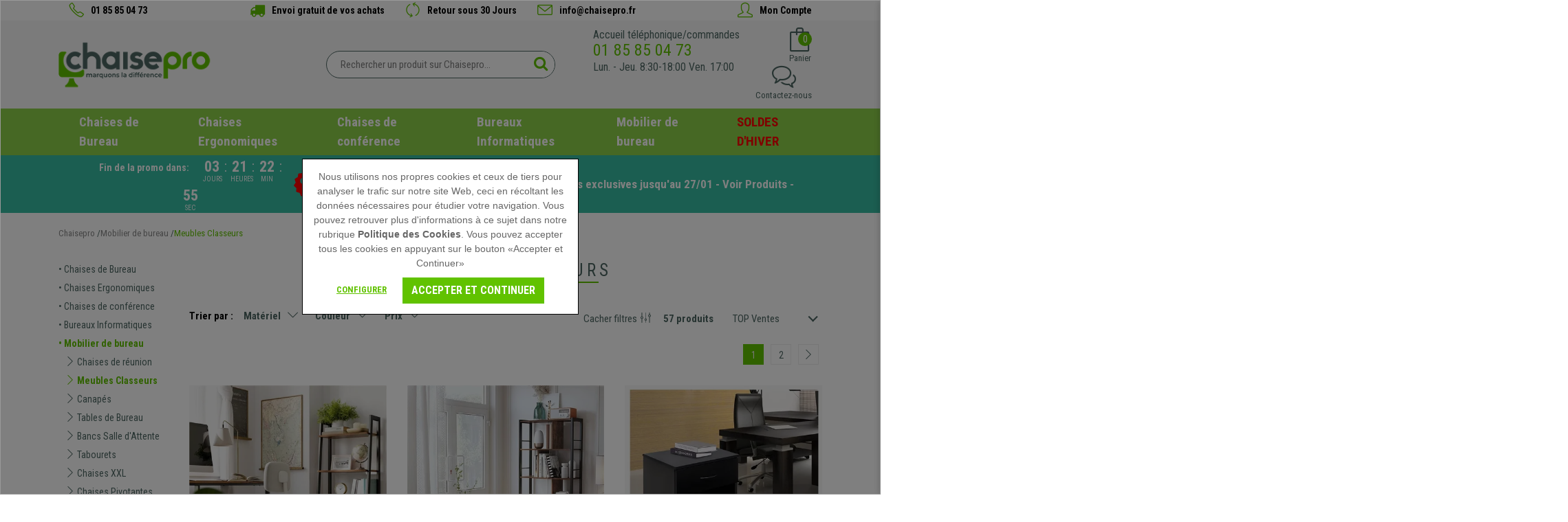

--- FILE ---
content_type: text/html; charset=utf-8
request_url: https://www.chaisepro.fr/meubles-classeurs.html
body_size: 47172
content:


<!DOCTYPE html><html xmlns=https://www.w3.org/1999/xhtml lang="fr" xml:lang="fr">
	<head>
		


<script>
  dataLayer = [];
</script>
<!--<meta name="google-site-verification" content="gDdqF1RJTZa4IMVwbcWwICJUAEOB8cEMxp8ZLbRJ99U" />-->
<meta name="google-site-verification" content="Sm-V58fMNkhwaZJykcbKsXarxR5qbIDfQxsIcfOjDy4" />



<!-- Criteo Loader File -->
<script type="text/javascript" src="//dynamic.criteo.com/js/ld/ld.js?a=57228" async="true"></script>

<!-- END Criteo Loader File -->


<!-- Google Tag Manager -->
<script>(function (w, d, s, l, i) {
        w[l] = w[l] || []; w[l].push({
            'gtm.start':
                new Date().getTime(), event: 'gtm.js'
        }); var f = d.getElementsByTagName(s)[0],
            j = d.createElement(s), dl = l != 'dataLayer' ? '&l=' + l : ''; j.async = true; j.src =
                'https://www.googletagmanager.com/gtm.js?id=' + i + dl; f.parentNode.insertBefore(j, f);
})(window, document, 'script', 'dataLayer', 'GTM-NKD7JPZ');</script>
<!-- End Google Tag Manager -->


<!-- Google tag (gtag.js) -->
<!--<script async src="https://www.googletagmanager.com/gtag/js?id=G-SBFF3QWWF0"></script>-->
<!--<script>
    window.dataLayer = window.dataLayer || [];
    function gtag() { dataLayer.push(arguments); }
    gtag('js', new Date());

    gtag('config', 'G-SBFF3QWWF0');
</script>-->





<!-- Bootstrap -->
<!--<link href="/bootstrap/css/bootstrap_min.css" rel="stylesheet" />-->
<!--<link href="/bootstrap/bootstrapcsswhole.css" rel="stylesheet"/>-->
<!--<link href="/font-awesome-4.4.0/css/font-awesome.min.css" rel="stylesheet"/>-->
<link rel="stylesheet" href="/bootstrap/css/bootstrap.min.css" />
<link rel="stylesheet" href="/bootstrap/css/ekko-lightbox.css"/>
<!-- Bootstrap -->

<link rel="alternate" hreflang="es-ES" href="https://www.ofisillas.es/archivadores.html" />
<link rel="alternate" hreflang="pt-PT" href="https://www.cadeiraspro.pt/armarios-escritorio.html" />
<link rel="alternate" hreflang="it-IT" href="https://www.sediadaufficio.it/cassettiere-ufficio.html" />
<link rel="alternate" hreflang="fr-FR" href="https://www.chaisepro.fr/meubles-classeurs.html" />
<link rel="alternate" hreflang="fr-BE" href="https://www.chaisepro.be/meubles-classeurs.html" />
<link rel="alternate" hreflang="nl-NL" href="https://www.bureaustoelpro.nl/kantoorkasten.html" />



<title>Meubles Classeurs au meilleur prix – Chaisepro</title>
<meta name="title" content="Meubles Classeurs au meilleur prix – Chaisepro">
<meta name="subject" content="Meubles Classeurs au meilleur prix – Chaisepro">
<meta name="description" content="Maintenez l’ordre dans votre bureau gr&#226;ce &#224; nos meubles classeurs disponibles dans une large gamme de couleurs, mat&#233;riaux et styles. Venez les d&#233;couvrir !">
<meta name="keywords" content="Meuble classeur">
<meta name="language" content="spanish">
<meta http-equiv="X-UA-Compatible" content="IE=edge" />
<meta name="author" content="ADDIS NETWORK S.L.">
<meta name="copyright" content="Copyright 2024 ADDIS NETWORK S.L. https://www.addis.es Tienda Virtual">
<meta name="generator" content="ADDIS Commerce">
<meta name="distribution" content="global">
<meta name="rating" content="general">
<meta name="robots" content="index, follow" >
<meta name="viewport" content="width=device-width, initial-scale=1.0, user-scalable=no, maximum-scale=1.0, minimum-scale=1.0">
<link rel="shortcut icon" href="https://www.chaisepro.fr/favicon.ico">
<link rel="canonical" href="https://www.chaisepro.fr/meubles-classeurs.html" />
<link rel="next" href="/list.aspx?c=242&amp;hc=325&amp;md=2&amp;s=1&amp;l=1&amp;np=2">
<!-- 347 -->
<meta property="og:type" content="website" />
<meta property="og:url" content="https://www.chaisepro.fr/meubles-classeurs.html" />
<meta property="og:title" content="Meubles Classeurs" />
<meta property="og:description" content="Pourquoi acqu&eacute;rir un meuble classeur pour bureau?
Actuellement toutes les entreprises disposent d’une quantit&eacute; consid&eacute;rable de documents de tout typ..." />
<meta property="og:locale" content="es_ES" />
<meta property="og:site_name" content="Ofisillas" />
<meta property="og:image" content="https://www.chaisepro.fr/images/category/1/c242_Archivador.png" />
<meta property="og:image:secure_url" content="https://www.chaisepro.fr/images/category/1/c242_Archivador.png" />
<meta property="og:image:alt" content="Meubles Classeurs" />


<!--<link href='https://fonts.googleapis.com/css?family=Open+Sans:400,300,700' rel='stylesheet' type='text/css'>-->
<link href="https://fonts.googleapis.com/css2?family=Roboto+Condensed:wght@400;700&display=swap" rel="stylesheet">
<!--<link href="https://fonts.googleapis.com/icon?family=Material+Icons" rel="stylesheet" />-->
<link rel="stylesheet" href="https://fonts.googleapis.com/css2?family=Material+Symbols+Outlined:opsz,wght,FILL,GRAD@48,300,0,0" />
<link rel="stylesheet" type="text/css" href="/fonts/simple-line-icons.css"/>
<link type="text/css" rel="stylesheet" href="/jquery/jquery_images/css/image_popup.css" />
<link rel="stylesheet" type="text/css" href="/jquery/myclipviewer/css/myClipViewer-1.5.3.css" media="screen" />
<!--<link rel="stylesheet" href="/jquery/css/jquery.lightbox-0.5.css" type='text/css' media='all'/>-->
<link rel="stylesheet" type="text/css" href="/jquery/OwlCarousel2-2.3.4/dist/assets/owl.carousel.min.css" />
<link rel="stylesheet" type="text/css" href="/jquery/OwlCarousel2-2.3.4/dist/assets/owl.theme.default.min.css" />
<link rel="stylesheet" type="text/css" href="/fancy/source/jquery.fancybox.css?v=2.1.5" media="screen" />
<link rel="stylesheet" type="text/css" href="/jquery/font-awesome-4.7.0/css/font-awesome.min.css" media="screen" />
<link rel="stylesheet" type="text/css" href="/jquery/bootstrap-touchspin-master-4.2.5/dist/jquery.bootstrap-touchspin.min.css" />
<link rel="stylesheet" type="text/css" href="/jquery/PhotoSwipe-master_v5.2.8/dist/photoswipe.css" />
<link rel="stylesheet" type="text/css" href="/jquery/nice-select2/css/nice-select2.min.css" />

<link rel="stylesheet" type="text/css" href="/styles.min.css?type=css&rev=20250603"/>


<style>
@media (max-width: 767px) {.CatHomeItemName, .CatHomeItemName a, .CatHomeItemName a:hover, .CatHomeItemName strong {min-height: 40px;}}
.header-search-inside input[type=text] { font-size:15px;}
/*.blackfriday { display:none !important;}
#catg-menu-432 a { color:red !important;} */


div[data-collapse$='381'] a {color:red !important; }


</style>

<!--<script type="text/javascript" src="/jquery/jquery-1.11.2.min.js"></script>-->
<script type="text/javascript" src="/jquery/jquery-3.4.1.min.js"></script>






        <style>
            body {position: relative;}      
            pre {tab-size: 8;}

            @media (max-width: 1300px){
                #promorebajas {margin-top:0px;}
            }
            img:not([src]) {
                visibility: hidden; 
            }
    
            #CatdAll a { text-decoration:underline;}

            /*#ekw46 .sseal-logo { width:50px !important; height:50px !important; }
            #ekw46 .shleft { margin-right:8px !important; }
            #ekw46 .rating-obtained span {
                font-size: 20px;
                font-family: 'LatoBlack';
                color: #11265d;
            }*/
        </style>
	</head>
	<body id="list">
		<form name="frmDefault" method="post" action="/./meubles-classeurs.html?c=242&amp;hc=325&amp;md=2&amp;s=1&amp;l=1" language="javascript" onsubmit="javascript:return WebForm_OnSubmit();" id="frmDefault">
<input type="hidden" name="__EVENTTARGET" id="__EVENTTARGET" value="" />
<input type="hidden" name="__EVENTARGUMENT" id="__EVENTARGUMENT" value="" />
<input type="hidden" name="__VIEWSTATE" id="__VIEWSTATE" value="/wEPDwUKMTA2NTE1NTI3NGQYAQUeX19Db250cm9sc1JlcXVpcmVQb3N0QmFja0tleV9fFgEFI3NwSGVhZGVyOnNwQ29udGFjdEhlYWRlcjpjaGtQcml2YWN5lrmG/Fu+WOOsyiD8Advb83TCQcKbLJFzi/7qedPwUzQ=" />

<script type="text/javascript">
<!--
var theForm = document.forms['frmDefault'];
if (!theForm) {
    theForm = document.frmDefault;
}
function __doPostBack(eventTarget, eventArgument) {
    if (!theForm.onsubmit || (theForm.onsubmit() != false)) {
        theForm.__EVENTTARGET.value = eventTarget;
        theForm.__EVENTARGUMENT.value = eventArgument;
        theForm.submit();
    }
}
// -->
</script>



<script src="/WebResource.axd?d=rHiv50OHlDSTfKk4PC9YHZn_uupV9TXDb7QYDZjNXJs-nDmg0RgzA9QjBRhbCaOMppoGUZNxWzZGa5euDwZftHyz93FChtS3A60ce2ujjec1&amp;t=638465091187615987" type="text/javascript"></script>
<script type="text/javascript">
<!--
function WebForm_OnSubmit() {
if (typeof(ValidatorOnSubmit) == "function" && ValidatorOnSubmit() == false) return false;
return true;
}
// -->
</script>
				
			
			

<!-- Google Tag Manager (noscript) -->
<noscript><iframe src="https://www.googletagmanager.com/ns.html?id=GTM-NKD7JPZ" height="0" width="0" style="display:none;visibility:hidden"></iframe></noscript>
<!-- End Google Tag Manager (noscript) -->

<div id="fb-root"></div>
<script>    (function (d, s, id) {
        var js, fjs = d.getElementsByTagName(s)[0];
        if (d.getElementById(id)) return;
        js = d.createElement(s); js.id = id;
        js.src = "//connect.facebook.net/es_LA/sdk.js#xfbml=1&version=v2.6";
        fjs.parentNode.insertBefore(js, fjs);
    } (document, 'script', 'facebook-jssdk'));</script>


<script>
    window.twttr = (function (d, s, id) { var js, fjs = d.getElementsByTagName(s)[0], t = window.twttr || {}; if (d.getElementById(id)) return; js = d.createElement(s); js.id = id; js.src = "https://platform.twitter.com/widgets.js"; fjs.parentNode.insertBefore(js, fjs); t._e = []; t.ready = function (f) { t._e.push(f); }; return t; } (document, "script", "twitter-wjs"));
</script>


<script src="https://apis.google.com/js/platform.js" async defer>
    { lang: 'fr' }
</script>


<header class="full-width header">
    <div class="container header-nav-1">
        <div class="header-nav-1-legend-item hidden-md-down"><a href="tel:0185850473"><i class="icon-phone"></i> <span>01 85 85 04 73</span></a></div>

        <div class="header-nav-1-container">
            <div class="header-nav-1-legend-item"><i class="fa fa-truck"></i> <span>Envoi gratuit de vos achats</span></div>
            <div class="header-nav-1-legend-item"><i class="icon-refresh"></i> <span>Retour sous 30 Jours</span></div>
            <div class="header-nav-1-legend-item"><i class="icon-envelope"></i> <span><a href="mailto:info@chaisepro.fr">info@chaisepro.fr</a></span></div>
        </div>

        <div class="header-nav-1-legend-item hidden-md-down"><a href="https://www.chaisepro.fr/customer_login.aspx"><i class="icon-user"></i> <span>Mon Compte</span></a></div>
	</div>

    <div class="container header-nav-2">
		<div class="header-nav-2-action">
            <div class="header-btn-menu hidden-lg-up">
                <button class="navbar-toggler" type="button" data-toggle="collapse" data-target="#navbarMenu" aria-controls="navbarMenu" aria-expanded="false" aria-label="Menu">
                    <span class="navbar-toggler-icon"></span>
                </button>
            </div>

			<div class="header-logo"><a id="spHeader_spLogo_linkLogo" title="Inicio" itemprop="url" href="https://www.chaisepro.fr/"><img class="img-fluid" title="Inicio" src="/images/logo.svg" alt="Inicio" border="0" /></a></div>

			


<div class="header-search">
    <div class="full-width header-search-inside">
        <input name="spHeader:spSearch:txtSpSearch" type="text" id="spHeader_spSearch_txtSpSearch" placeholder="Rechercher un produit sur Chaisepro..." autocomplete="off" />
        <a id="spHeader_spSearch_btSpSearch" href="javascript:__doPostBack(&#39;spHeader$spSearch$btSpSearch&#39;,&#39;&#39;)"><i class='fa fa-search'></i></a>
    </div>
</div>


<script type="text/javascript">

$("#spHeader_spSearch_txtSpSearch").keypress(function(e){
    if(e.which == 13) {
        $("#spHeader_spSearch_btSpSearch").trigger("click");
        return false;
    }
});
$("#spHeader_spSearch_btSpSearch").click(function() {
    if ($("#spHeader_spSearch_txtSpSearch").val() != "Rechercher un produit sur Chaisepro...") {
        if ($("#spHeader_spSearch_txtSpSearch").val().length < 3) {
            alert("Veuillez saisir au moins trois caractères !");
            return false;
        } else {
            document.location.href = '/list.aspx?search=' + $("#spHeader_spSearch_txtSpSearch").val();
        }
    } else {
        return false;
    }
});

</script>

			<div class="header-action">
			
			
				<div><div class="cotelephone hidden-sm-down">   <span>Accueil téléphonique/commandes </span>   <div class="header-schedule header-schedule-bold">    <a id="spHeader_linkPhoneDesktop" href="tel:01 85 85 04 73">01 85 85 04 73</a>   </div>   <div class="header-schedule header-schedule-schedule"> Lun. - Jeu. 8:30-18:00  Ven. 17:00 </div> <strong><div class="header-schedule header-schedule-bold"></div></strong>  </div> </div>
			
                <div class="basket_reduced_header">
				    
<div class="basketReducedHolder">
	<div class="basket-icon">
		<i class="icon-bag"></i>
		<div class="basket-units">0</div>
	</div>
	<div class="basket-text">Panier</div>
</div>
<!--<div class="basket-modal"></div>-->
<!--<div class="basketReducedContainer"></div>-->


                </div>

				<div class="header-contact">
                    <!--<a href="/contact.aspx">-->
                    <a href="javascript:void(0);" onclick="toggleContactPanel();">
	                    <div class="header-contact-icon"><i class="icon-bubbles"></i></div>
	                    <div class="header-contact-text">Contactez-nous</div>
                    </a>
				</div>
                

 <script language="javascript" type="text/javascript">
     function showPrivacyMessage() {
         //window.open('/privacy.aspx', 'privacy_legal_notice', 'toolbar=0,location=0,status=0,menubar=0,scrollbars=0,resizable=0,width=400,height=440,left=' + ((screen.width - 400) / 2) + ',top=' + ((screen.height - 250) / 2));
         var url = "/suscriber.aspx?a=3";
         $.fancybox.open({
             href: url,
             type: 'iframe',
             minHeight: 200,
             minWidth: 600,
             closeBtn: true,
             scrolling: 'auto',
             padding: 5
         });
     }
</script>


<section class="contact-panel">
    <a class="close-contact-panel" href="javascript:void(0);" onclick="toggleContactPanel();"><span>Cerrar</span></a>

    <div class="content-title content-customer-zone-title section-title">Contactez-nous</div>

    <div class="contact-header-contact-line"><a href="/contact.aspx">Formulaire de Contact</a></div>
    <div class="contact-header-contact-line"><i class="fa fa-envelope-o"></i> <a href="mailto:info@chaisepro.fr">info@chaisepro.fr</a></div>
    <div class="contact-header-contact-line"><i class="fa fa-phone"></i> <a href="tel:+33185850473">01 85 85 04 73</a></div>
    <div class="contact-header-contact-line"><i class="fa fa-clock-o"></i> <!-- 30 --><a href="https://www.chaisepro.fr/accueil-telephonique-de-830-a-1800.html" title="Accueil Téléphonique: De 8:30 à 18:00">Accueil Téléphonique: De 8:30 à 18:00</a></div>
    <!-- 292 -->
<section class="footer-column-item-rrss clearfix">
	
	<!-- 293 -->
<div class="footer-column-item-link-rrss" data-rrss="YouTube">
	<a href="https://www.youtube.com/" title="YouTube" target="_blank" rel="me">
	</a>
</div>
	
	<!-- 293 -->
<div class="footer-column-item-link-rrss" data-rrss="Twitter">
	<a href="https://twitter.com/?lang=fr" title="Twitter" target="_blank" rel="me">
	</a>
</div>
	
	<!-- 293 -->
<div class="footer-column-item-link-rrss" data-rrss="Facebook">
	<a href="https://www.facebook.com/p/Chaisepro-100057830821964/?locale=fr" title="Facebook" target="_blank" rel="me">
	</a>
</div>
	
	<!-- 293 -->
<div class="footer-column-item-link-rrss" data-rrss="Instagram">
	<a href="https://www.instagram.com/chaisepro/" title="Instagram" target="_blank" rel="publisher">
	</a>
</div>
	
	<!-- 293 -->
<div class="footer-column-item-link-rrss" data-rrss="Pinterest">
	<a href="https://www.pinterest.fr/" title="Pinterest" target="_blank" rel="me">
	</a>
</div>
	
</section>

    <div class="page-error">
        <div validationGroup="contactFormHeader" id="spHeader_spContactHeader_vsErrors" style="color:Red;display:none;">

</div>
        <span controltovalidate="spHeader_spContactHeader_txtName" errormessage="Veuillez saisir un Nom" display="None" validationGroup="contactFormHeader" id="spHeader_spContactHeader_rfName" evaluationfunction="RequiredFieldValidatorEvaluateIsValid" initialvalue="" style="color:Red;display:none;"></span>
        <span controltovalidate="spHeader_spContactHeader_txtEmail" errormessage="Vous devez saisir un email" display="None" validationGroup="contactFormHeader" id="spHeader_spContactHeader_rfEmail" evaluationfunction="RequiredFieldValidatorEvaluateIsValid" initialvalue="" style="color:Red;display:none;"></span>
		<span controltovalidate="spHeader_spContactHeader_txtEmail" errormessage="Veuillez saisir un Email valide" display="None" validationGroup="contactFormHeader" id="spHeader_spContactHeader_revEmail" evaluationfunction="RegularExpressionValidatorEvaluateIsValid" validationexpression="^(.*?)@(.*?)$" style="color:Red;display:none;"></span>
        <span controltovalidate="spHeader_spContactHeader_txtTelephone" errormessage="Veuillez saisir un numéro de téléphone" display="None" validationGroup="contactFormHeader" id="spHeader_spContactHeader_rfTelephone" evaluationfunction="RequiredFieldValidatorEvaluateIsValid" initialvalue="" style="color:Red;display:none;"></span>
        <span controltovalidate="spHeader_spContactHeader_txtRemarks" errormessage="Veuillez saisir des Observations" display="None" validationGroup="contactFormHeader" id="spHeader_spContactHeader_rfRemarks" evaluationfunction="RequiredFieldValidatorEvaluateIsValid" initialvalue="" style="color:Red;display:none;"></span>
    </div>

    <div class="form-group customer-form has-feedback" isreq="1">
        <input name="spHeader:spContactHeader:txtName" type="text" maxlength="255" id="spHeader_spContactHeader_txtName" class="form-control customer-control" autocorrect="off" placeholder="Nom" />
        <i class="fa fa-asterisk form-control-feedback"></i>
    </div>
    <div class="form-group customer-form has-feedback" isreq="1">
        <input name="spHeader:spContactHeader:txtEmail" maxlength="255" id="spHeader_spContactHeader_txtEmail" class="form-control customer-control" type="email" autocorrect="off" placeholder="Email" />
        <i class="fa fa-asterisk form-control-feedback"></i>
    </div>
    <div id="spHeader_spContactHeader_rowTelephone" class="form-group customer-form has-feedback" isreq="1">
        <input name="spHeader:spContactHeader:txtTelephone" id="spHeader_spContactHeader_txtTelephone" class="form-control customer-control" type="tel" placeholder="Téléphone" />
        <i class="fa fa-asterisk form-control-feedback"></i>
    </div>
    <div class="form-group customer-form" isreq="1">
        <textarea name="spHeader:spContactHeader:txtRemarks" rows="6" cols="43" id="spHeader_spContactHeader_txtRemarks" class="form-control customer-control" placeholder="Message">
</textarea>
    </div>

    <div class="checkbox privacy"><input id="spHeader_spContactHeader_chkPrivacy" type="checkbox" name="spHeader:spContactHeader:chkPrivacy" /><label for="spHeader_spContactHeader_chkPrivacy">J´ai lu et accepté <b>la mention légale</b> et <b>la politique de confidentialité</b></label></div>

    <div class="text-center customer-btn contact-btn">
		<a id="spHeader_spContactHeader_ibSend" class="btn btn-primary" href="javascript:__doPostBack(&#39;spHeader$spContactHeader$ibSend&#39;,&#39;&#39;)">Suivant</a>
    </div>


    <div class="row cssHidden">

        <div class="col-12 col-lg-6 blk-block-50 contact-right">


            <div class="contact-right-inside" >
                <div class="text-center customer-text"></div>
            </div>
        </div>
    </div>
</section>



<script type="text/javascript">

    function toggleContactPanel() {
        $('.contact-panel').toggleClass('open');
    }

    function validateContact2() {
        var booleContact = true
        $(".contact-panel .customer-form input").each(function () {
            if ($(this.parentNode).attr("isreq") == "1" && $(this).val().length < 1) {
                $(this).addClass("required_contact");
                booleContact = false;
            }
        });
        $(".contact-panel .customer-form textarea").each(function () {
            if ($(this.parentNode).attr("isreq") == "1" && $(this).val().length < 1) {
                $(this).addClass("required_contact");
                booleContact = false;
            }
        });

        return booleContact;
    }


    function sendContact() {
        var url = '/action_ajax.aspx?a=1';
        var data = { "name": $('#spHeader_spContactHeader_txtName').val(), "email": $('#spHeader_spContactHeader_txtEmail').val(), "phone": $('#spHeader_spContactHeader_txtTelephone').val(), "remarks": $('#spHeader_spContactHeader_txtRemarks').val() };

        $.ajax({
            url: url,
            method: 'POST',
            data: data,
            cache: false,
            success: function (data, textStatus, jqXHR) {
                if (data.success) {
                    $('.contact-panel .page-error').append('<div class="alert alert-success" role="alert">' + data.message + '</div>')
                } else {
                    $('.contact-panel .page-error').append('<div class="alert alert-danger" role="alert">' + data.message + '</div>')
                }
            }
        });
    }


    $(document).ready(function () {

        $('#spHeader_spContactHeader_ibSend').click(function (e) {
            if (!$('#spHeader_spContactHeader_chkPrivacy').is(':checked')) {
                alert('Vous devez accepter les mentions légales et la politique de confidentialité');
                e.preventDefault();
                return false;
            } else {
                if (validateContact2()) {
                    sendContact();
                }

                e.preventDefault();
                return false;
            }
        });






$(".privacy label b").eq(0).click(function (e) {

            var url = "/fancy_content2.aspx?co=6";

            $.fancybox.open({
                href: url,
                type: 'iframe',
                height: 'auto',
                margin: 30,
                minWidth: 200,
                closeBtn: true,
                scrolling: 'auto',
                padding: 5
            });

		return false;

        });



 $(".privacy label b").eq(1).click(function (e) {

            var url = "/fancy_content2.aspx?co=31";

            $.fancybox.open({
                href: url,
                type: 'iframe',
                height: 'auto',
                margin: 30,
                minWidth: 200,
                closeBtn: true,
                scrolling: 'auto',
                padding: 5
            });

		return false;

        });


        $(".contact-panel div[isreq=1] input").blur(function () {
            var curCode = $(this.parentNode).attr("isreq");
            var curTick = $(this).attr("id");
            if (curCode == 1) {
                if ($(this).val().length < 1) {
                    $(this).addClass("required-contact");
                } else {
                    $(this).removeClass("required-contact");
                }
            }
        });

        $(".contact-panel div[isreq=1] textarea").blur(function () {
            var curCode = $(this.parentNode).attr("isreq");
            var curTick = $(this).attr("id");
            if (curCode == 1) {
                if ($(this).val().length < 1) {
                    $(this).addClass("required-contact");
                } else {
                    $(this).removeClass("required-contact");
                }
            }
        });


        $(".contact-panel .page-error li").each(function () {
            $(this).wrap("<div class='alert alert-danger' role='alert'></div>");
        });

        $(".contact-panel .page-error .msgKO").each(function () {
            $(this).wrap("<div class='alert alert-danger' role='alert'></div>");
        });

        $(".contact-panel .page-error .msgOK").each(function () {
            $(this).wrap("<div class='alert alert-success' role='alert'></div>");
        });

    });
</script>

                <div class="header-customer hidden-lg-up"><a href="https://www.chaisepro.fr/customer_login.aspx"><div class="header-customer-icon"><i class="icon-user"></i></div><div class="header-customer-text">Mon Compte</div></a></div>
			</div>
		</div>
		
		<div class="header-nav-2-menu">


<nav class="navbar navbar-expand-lg navbar-light">
    <div class="collapse navbar-collapse" id="navbarMenu">
        <button class="hidden-lg-up navbar-toggler-close" type="button" aria-label="Cerrar" data-toggle="collapse" data-target="#navbarMenu" aria-controls="navbarMenu" aria-expanded="false"></button>
        <div class="navbar-nav mr-auto">
            <div data-collapse="#drop-down-0" class="nav-item menu-logo">
	            <a class="nav-link" href="/">
		            <img class="hidden-lg-up img-fluid" alt="Inicio" title="Inicio" src="/images/logo.svg" />
	            </a>
            </div>
            <!-- 300 -->
<!-- 282 -->
<div data-collapse="#drop-down-20" class="nav-item">
	<a class="nav-link" href="https://www.chaisepro.fr/chaises-de-bureau.html"><img class="hidden-lg-up img-fluid" alt="Chaises de Bureau" title="Chaises de Bureau" src="https://www.chaisepro.fr/images/category/1/c20_c71_01.SillonesOficinacatk.png" />Chaises de Bureau<i class="icon-arrow-down"></i></a>
	
		<div id="drop-down-20" class="row nav-drop-down">
			<div class="col-12 col-lg-3 nav-categories">
				<div class="nav-category-title"><a href="https://www.chaisepro.fr/chaises-de-bureau.html"> Chaises de Bureau</a></div>
				<ul>
				
					<li><!-- 296 -->
<a href="https://www.chaisepro.fr/fauteuils-de-bureau.html" title="Fauteuils de Bureau">Fauteuils de Bureau</a>

<!--<div id="catg-submenu-71" class="col-xs-12 submenu-item">
	<a href="https://www.chaisepro.fr/fauteuils-de-bureau.html" title="Fauteuils de Bureau">Fauteuils de Bureau</a>
	<input type="hidden" id="submenu-71-img-src" value="https://www.chaisepro.fr/images/category/1/c71_01.SillonesOficinacatk.png" />
	<input type="hidden" id="submenu-71-name" value="Fauteuils de Bureau" />
</div>--></li>
				
					<li><!-- 296 -->
<a href="https://www.chaisepro.fr/chaises-ergonomiques.html" title="Chaises Ergonomiques">Chaises Ergonomiques</a>

	<div data-category="30" class="cssHidden category-data-aux">
		<input type="hidden" name="id_category" value="30" />
		<input type="hidden" name="category_name" value="Chaises Ergonomiques" />
		<input type="hidden" name="category_img" value="https://www.chaisepro.fr/images/category/1/c30_BannerDesplegable1.jpg" />
		<input type="hidden" name="category_img_alt" value="Chaises Ergonomiques" />
		<input type="hidden" name="category_url" value="https://www.chaisepro.fr/chaises-ergonomiques.html" />
		<input type="hidden" name="category_label" value="Voir Produits" />
	</div>

<!--<div id="catg-submenu-30" class="col-xs-12 submenu-item">
	<a href="https://www.chaisepro.fr/chaises-ergonomiques.html" title="Chaises Ergonomiques">Chaises Ergonomiques</a>
	<input type="hidden" id="submenu-30-img-src" value="https://www.chaisepro.fr/images/category/1/c30_BannerDesplegable1.jpg" />
	<input type="hidden" id="submenu-30-name" value="Chaises Ergonomiques" />
</div>--></li>
				
					<li><!-- 296 -->
<a href="https://www.chaisepro.fr/sieges-de-bureau.html" title="Sièges de Bureau">Sièges de Bureau</a>

<!--<div id="catg-submenu-342" class="col-xs-12 submenu-item">
	<a href="https://www.chaisepro.fr/sieges-de-bureau.html" title="Sièges de Bureau">Sièges de Bureau</a>
	<input type="hidden" id="submenu-342-img-src" value="https://www.chaisepro.fr/images/category/1/c342_c201_02.SillasOficinaOperativascatk.png" />
	<input type="hidden" id="submenu-342-name" value="Sièges de Bureau" />
</div>--></li>
				
					<li><!-- 296 -->
<a href="https://www.chaisepro.fr/chaises-operateur.html" title="Chaises Opérateur">Chaises Opérateur</a>

<!--<div id="catg-submenu-201" class="col-xs-12 submenu-item">
	<a href="https://www.chaisepro.fr/chaises-operateur.html" title="Chaises Opérateur">Chaises Opérateur</a>
	<input type="hidden" id="submenu-201-img-src" value="https://www.chaisepro.fr/images/category/1/c201_SillasOficinaOperativas.png" />
	<input type="hidden" id="submenu-201-name" value="Chaises Opérateur" />
</div>--></li>
				
					<li><!-- 296 -->
<a href="https://www.chaisepro.fr/chaises-dordinateur.html" title="Chaises d'Ordinateur">Chaises d'Ordinateur</a>

<!--<div id="catg-submenu-217" class="col-xs-12 submenu-item">
	<a href="https://www.chaisepro.fr/chaises-dordinateur.html" title="Chaises d'Ordinateur">Chaises d'Ordinateur</a>
	<input type="hidden" id="submenu-217-img-src" value="https://www.chaisepro.fr/images/category/1/c217_05.SillasOrdenadorcatk.png" />
	<input type="hidden" id="submenu-217-name" value="Chaises d'Ordinateur" />
</div>--></li>
				
					<li><!-- 296 -->
<a href="https://www.chaisepro.fr/chaises-visiteur.html" title="Chaises Visiteur">Chaises Visiteur</a>

	<div data-category="219" class="cssHidden category-data-aux">
		<input type="hidden" name="id_category" value="219" />
		<input type="hidden" name="category_name" value="Chaises Visiteur" />
		<input type="hidden" name="category_img" value="https://www.chaisepro.fr/images/category/1/c219_BannerDesplegable2.jpg" />
		<input type="hidden" name="category_img_alt" value="Chaises Visiteur" />
		<input type="hidden" name="category_url" value="https://www.chaisepro.fr/chaises-visiteur.html" />
		<input type="hidden" name="category_label" value="Voir Produits" />
	</div>

<!--<div id="catg-submenu-219" class="col-xs-12 submenu-item">
	<a href="https://www.chaisepro.fr/chaises-visiteur.html" title="Chaises Visiteur">Chaises Visiteur</a>
	<input type="hidden" id="submenu-219-img-src" value="https://www.chaisepro.fr/images/category/1/c219_BannerDesplegable2.jpg" />
	<input type="hidden" id="submenu-219-name" value="Chaises Visiteur" />
</div>--></li>
				
					<li><!-- 296 -->
<a href="https://www.chaisepro.fr/fauteuils-en-cuir-authentique.html" title="Fauteuils en Cuir Authentique">Fauteuils en Cuir Authentique</a>

<!--<div id="catg-submenu-415" class="col-xs-12 submenu-item">
	<a href="https://www.chaisepro.fr/fauteuils-en-cuir-authentique.html" title="Fauteuils en Cuir Authentique">Fauteuils en Cuir Authentique</a>
	<input type="hidden" id="submenu-415-img-src" value="https://www.chaisepro.fr/images/category/1/c415_c221_06.SillaPielNaturalcatk.png" />
	<input type="hidden" id="submenu-415-name" value="Fauteuils en Cuir Authentique" />
</div>--></li>
				
					<li><!-- 296 -->
<a href="https://www.chaisepro.fr/chaises-haut-de-gamme.html" title="Chaises Haut de Gamme">Chaises Haut de Gamme</a>

<!--<div id="catg-submenu-26" class="col-xs-12 submenu-item">
	<a href="https://www.chaisepro.fr/chaises-haut-de-gamme.html" title="Chaises Haut de Gamme">Chaises Haut de Gamme</a>
	<input type="hidden" id="submenu-26-img-src" value="https://www.chaisepro.fr/images/category/1/c26_c221_06.SillaPielNaturalcatk.png" />
	<input type="hidden" id="submenu-26-name" value="Chaises Haut de Gamme" />
</div>--></li>
				
					<li><!-- 296 -->
<a href="https://www.chaisepro.fr/chaises-gaming.html" title="Chaises Gaming">Chaises Gaming</a>

	<div data-category="270" class="cssHidden category-data-aux">
		<input type="hidden" name="id_category" value="270" />
		<input type="hidden" name="category_name" value="Chaises Gaming" />
		<input type="hidden" name="category_img" value="https://www.chaisepro.fr/images/category/1/c270_BannerDesplegable3.jpg" />
		<input type="hidden" name="category_img_alt" value="Chaises Gaming" />
		<input type="hidden" name="category_url" value="https://www.chaisepro.fr/chaises-gaming.html" />
		<input type="hidden" name="category_label" value="Voir Produits" />
	</div>

<!--<div id="catg-submenu-270" class="col-xs-12 submenu-item">
	<a href="https://www.chaisepro.fr/chaises-gaming.html" title="Chaises Gaming">Chaises Gaming</a>
	<input type="hidden" id="submenu-270-img-src" value="https://www.chaisepro.fr/images/category/1/c270_BannerDesplegable3.jpg" />
	<input type="hidden" id="submenu-270-name" value="Chaises Gaming" />
</div>--></li>
				
					<li><!-- 296 -->
<a href="https://www.chaisepro.fr/chaises-de-bureau-reconditionnees.html" title="Chaises de Bureau Reconditionnées">Chaises de Bureau Reconditionnées</a>

<!--<div id="catg-submenu-377" class="col-xs-12 submenu-item">
	<a href="https://www.chaisepro.fr/chaises-de-bureau-reconditionnees.html" title="Chaises de Bureau Reconditionnées">Chaises de Bureau Reconditionnées</a>
	<input type="hidden" id="submenu-377-img-src" value="https://www.chaisepro.fr/images/category/1/c377_c428_reacon c217_05.SillasOrdenadorcatk.png" />
	<input type="hidden" id="submenu-377-name" value="Chaises de Bureau Reconditionnées" />
</div>--></li>
				
					<li><!-- 296 -->
<a href="https://www.chaisepro.fr/chaises-ergoking.html" title="Chaises ERGOKING">Chaises ERGOKING</a>

<!--<div id="catg-submenu-419" class="col-xs-12 submenu-item">
	<a href="https://www.chaisepro.fr/chaises-ergoking.html" title="Chaises ERGOKING">Chaises ERGOKING</a>
	<input type="hidden" id="submenu-419-img-src" value="" />
	<input type="hidden" id="submenu-419-name" value="Chaises ERGOKING" />
</div>--></li>
				
				</ul>
			</div>
			<div class="col-12 col-lg-3 hidden-md-down nav-featured-category"></div>
			<div class="col-12 col-lg-3 hidden-md-down nav-featured-category"></div>
			<div class="col-12 col-lg-3 hidden-md-down nav-featured-category"></div>
		</div>
	
</div><!-- 282 -->
<div data-collapse="#drop-down-274" class="nav-item">
	<a class="nav-link" href="/chaises-ergonomiques.html"><img class="hidden-lg-up img-fluid" alt="Chaises Ergonomiques" title="Chaises Ergonomiques" src="" />Chaises Ergonomiques</a>
	
</div><!-- 282 -->
<div data-collapse="#drop-down-374" class="nav-item">
	<a class="nav-link" href="/chaises-visiteur.html"><img class="hidden-lg-up img-fluid" alt="Chaises de conférence" title="Chaises de conférence" src="" />Chaises de conférence</a>
	
</div><!-- 282 -->
<div data-collapse="#drop-down-223" class="nav-item">
	<a class="nav-link" href="https://www.chaisepro.fr/bureaux-informatiques.html"><img class="hidden-lg-up img-fluid" alt="Bureaux Informatiques" title="Bureaux Informatiques" src="https://www.chaisepro.fr/images/category/1/c223_MesaOrdenador.png" />Bureaux Informatiques<i class="icon-arrow-down"></i></a>
	
		<div id="drop-down-223" class="row nav-drop-down">
			<div class="col-12 col-lg-3 nav-categories">
				<div class="nav-category-title"><a href="https://www.chaisepro.fr/bureaux-informatiques.html"> Bureaux Informatiques</a></div>
				<ul>
				
					<li><!-- 296 -->
<a href="https://www.chaisepro.fr/bureaux-dordinateur.html" title="Bureaux d'Ordinateur">Bureaux d'Ordinateur</a>

<!--<div id="catg-submenu-231" class="col-xs-12 submenu-item">
	<a href="https://www.chaisepro.fr/bureaux-dordinateur.html" title="Bureaux d'Ordinateur">Bureaux d'Ordinateur</a>
	<input type="hidden" id="submenu-231-img-src" value="https://www.chaisepro.fr/images/category/1/c231_MesaOrdenador2.png" />
	<input type="hidden" id="submenu-231-name" value="Bureaux d'Ordinateur" />
</div>--></li>
				
					<li><!-- 296 -->
<a href="https://www.chaisepro.fr/bureaux-informatiques-en-bois.html" title="Bureaux Informatiques en Bois">Bureaux Informatiques en Bois</a>

<!--<div id="catg-submenu-227" class="col-xs-12 submenu-item">
	<a href="https://www.chaisepro.fr/bureaux-informatiques-en-bois.html" title="Bureaux Informatiques en Bois">Bureaux Informatiques en Bois</a>
	<input type="hidden" id="submenu-227-img-src" value="https://www.chaisepro.fr/images/category/1/c227_MesaOrdenadorMadera2.png" />
	<input type="hidden" id="submenu-227-name" value="Bureaux Informatiques en Bois" />
</div>--></li>
				
					<li><!-- 296 -->
<a href="https://www.chaisepro.fr/bureaux-informatiques-de-direction.html" title="Bureaux informatiques de direction">Bureaux informatiques de direction</a>

<!--<div id="catg-submenu-225" class="col-xs-12 submenu-item">
	<a href="https://www.chaisepro.fr/bureaux-informatiques-de-direction.html" title="Bureaux informatiques de direction">Bureaux informatiques de direction</a>
	<input type="hidden" id="submenu-225-img-src" value="https://www.chaisepro.fr/images/category/1/c225_MesaOrdenadorDireccion2.png" />
	<input type="hidden" id="submenu-225-name" value="Bureaux informatiques de direction" />
</div>--></li>
				
					<li><!-- 296 -->
<a href="https://www.chaisepro.fr/bureaux-reglables.html" title="Bureaux Réglables">Bureaux Réglables</a>

<!--<div id="catg-submenu-417" class="col-xs-12 submenu-item">
	<a href="https://www.chaisepro.fr/bureaux-reglables.html" title="Bureaux Réglables">Bureaux Réglables</a>
	<input type="hidden" id="submenu-417-img-src" value="" />
	<input type="hidden" id="submenu-417-name" value="Bureaux Réglables" />
</div>--></li>
				
				</ul>
			</div>
			<div class="col-12 col-lg-3 hidden-md-down nav-featured-category"></div>
			<div class="col-12 col-lg-3 hidden-md-down nav-featured-category"></div>
			<div class="col-12 col-lg-3 hidden-md-down nav-featured-category"></div>
		</div>
	
</div><!-- 282 -->
<div data-collapse="#drop-down-325" class="nav-item">
	<a class="nav-link" href="https://www.chaisepro.fr/mobilier-de-bureau.html"><img class="hidden-lg-up img-fluid" alt="Mobilier de bureau" title="Mobilier de bureau" src="https://www.chaisepro.fr/images/category/1/c325_SofasOficina.png" />Mobilier de bureau<i class="icon-arrow-down"></i></a>
	
		<div id="drop-down-325" class="row nav-drop-down">
			<div class="col-12 col-lg-3 nav-categories">
				<div class="nav-category-title"><a href="https://www.chaisepro.fr/mobilier-de-bureau.html"> Mobilier de bureau</a></div>
				<ul>
				
					<li><!-- 296 -->
<a href="https://www.chaisepro.fr/chaises-de-reunion.html" title="Chaises de réunion">Chaises de réunion</a>

<!--<div id="catg-submenu-258" class="col-xs-12 submenu-item">
	<a href="https://www.chaisepro.fr/chaises-de-reunion.html" title="Chaises de réunion">Chaises de réunion</a>
	<input type="hidden" id="submenu-258-img-src" value="https://www.chaisepro.fr/images/category/1/c258_c219_03.SillasConfidentecatk.png" />
	<input type="hidden" id="submenu-258-name" value="Chaises de réunion" />
</div>--></li>
				
					<li><!-- 296 -->
<a href="https://www.chaisepro.fr/meubles-classeurs.html" title="Meubles Classeurs">Meubles Classeurs</a>

<!--<div id="catg-submenu-242" class="col-xs-12 submenu-item">
	<a href="https://www.chaisepro.fr/meubles-classeurs.html" title="Meubles Classeurs">Meubles Classeurs</a>
	<input type="hidden" id="submenu-242-img-src" value="https://www.chaisepro.fr/images/category/1/c242_Archivadores.png" />
	<input type="hidden" id="submenu-242-name" value="Meubles Classeurs" />
</div>--></li>
				
					<li><!-- 296 -->
<a href="https://www.chaisepro.fr/canapes.html" title="Canapés">Canapés</a>

<!--<div id="catg-submenu-331" class="col-xs-12 submenu-item">
	<a href="https://www.chaisepro.fr/canapes.html" title="Canapés">Canapés</a>
	<input type="hidden" id="submenu-331-img-src" value="https://www.chaisepro.fr/images/category/1/c331_SofasOficina_1.png" />
	<input type="hidden" id="submenu-331-name" value="Canapés" />
</div>--></li>
				
					<li><!-- 296 -->
<a href="/bureaux-informatiques.html" title="Tables de Bureau">Tables de Bureau</a>

<!--<div id="catg-submenu-413" class="col-xs-12 submenu-item">
	<a href="/bureaux-informatiques.html" title="Tables de Bureau">Tables de Bureau</a>
	<input type="hidden" id="submenu-413-img-src" value="" />
	<input type="hidden" id="submenu-413-name" value="Tables de Bureau" />
</div>--></li>
				
					<li><!-- 296 -->
<a href="https://www.chaisepro.fr/bancs-salle-dattente.html" title="Bancs Salle d'Attente">Bancs Salle d'Attente</a>

<!--<div id="catg-submenu-372" class="col-xs-12 submenu-item">
	<a href="https://www.chaisepro.fr/bancs-salle-dattente.html" title="Bancs Salle d'Attente">Bancs Salle d'Attente</a>
	<input type="hidden" id="submenu-372-img-src" value="" />
	<input type="hidden" id="submenu-372-name" value="Bancs Salle d'Attente" />
</div>--></li>
				
					<li><!-- 296 -->
<a href="https://www.chaisepro.fr/tabourets.html" title="Tabourets">Tabourets</a>

<!--<div id="catg-submenu-40" class="col-xs-12 submenu-item">
	<a href="https://www.chaisepro.fr/tabourets.html" title="Tabourets">Tabourets</a>
	<input type="hidden" id="submenu-40-img-src" value="https://www.chaisepro.fr/images/category/1/c40_Taburetes_1.png" />
	<input type="hidden" id="submenu-40-name" value="Tabourets" />
</div>--></li>
				
					<li><!-- 296 -->
<a href="https://www.chaisepro.fr/chaises-xxl.html" title="Chaises XXL">Chaises XXL</a>

<!--<div id="catg-submenu-312" class="col-xs-12 submenu-item">
	<a href="https://www.chaisepro.fr/chaises-xxl.html" title="Chaises XXL">Chaises XXL</a>
	<input type="hidden" id="submenu-312-img-src" value="https://www.chaisepro.fr/images/category/1/c312_SillaXXL.png" />
	<input type="hidden" id="submenu-312-name" value="Chaises XXL" />
</div>--></li>
				
					<li><!-- 296 -->
<a href="https://www.chaisepro.fr/chaises-pivotantes.html" title="Chaises Pivotantes">Chaises Pivotantes</a>

<!--<div id="catg-submenu-354" class="col-xs-12 submenu-item">
	<a href="https://www.chaisepro.fr/chaises-pivotantes.html" title="Chaises Pivotantes">Chaises Pivotantes</a>
	<input type="hidden" id="submenu-354-img-src" value="" />
	<input type="hidden" id="submenu-354-name" value="Chaises Pivotantes" />
</div>--></li>
				
					<li><!-- 296 -->
<a href="https://www.chaisepro.fr/fauteuils-design.html" title="Fauteuils Design">Fauteuils Design</a>

<!--<div id="catg-submenu-294" class="col-xs-12 submenu-item">
	<a href="https://www.chaisepro.fr/fauteuils-design.html" title="Fauteuils Design">Fauteuils Design</a>
	<input type="hidden" id="submenu-294-img-src" value="https://www.chaisepro.fr/images/category/1/c294_SillonesDisenyo.png" />
	<input type="hidden" id="submenu-294-name" value="Fauteuils Design" />
</div>--></li>
				
					<li><!-- 296 -->
<a href="https://www.chaisepro.fr/chaises-de-bureau-enfant.html" title="Chaises de Bureau Enfant">Chaises de Bureau Enfant</a>

<!--<div id="catg-submenu-246" class="col-xs-12 submenu-item">
	<a href="https://www.chaisepro.fr/chaises-de-bureau-enfant.html" title="Chaises de Bureau Enfant">Chaises de Bureau Enfant</a>
	<input type="hidden" id="submenu-246-img-src" value="https://www.chaisepro.fr/images/category/1/c246_SillaEscritorioInfantil.png" />
	<input type="hidden" id="submenu-246-name" value="Chaises de Bureau Enfant" />
</div>--></li>
				
					<li><!-- 296 -->
<a href="https://www.chaisepro.fr/paravents.html" title="Paravents">Paravents</a>

<!--<div id="catg-submenu-356" class="col-xs-12 submenu-item">
	<a href="https://www.chaisepro.fr/paravents.html" title="Paravents">Paravents</a>
	<input type="hidden" id="submenu-356-img-src" value="https://www.chaisepro.fr/images/category/1/c356_biombos krark.jpg" />
	<input type="hidden" id="submenu-356-name" value="Paravents" />
</div>--></li>
				
					<li><!-- 296 -->
<a href="https://www.chaisepro.fr/roulettes-sols-durs.html" title="Roulettes sols durs">Roulettes sols durs</a>

<!--<div id="catg-submenu-280" class="col-xs-12 submenu-item">
	<a href="https://www.chaisepro.fr/roulettes-sols-durs.html" title="Roulettes sols durs">Roulettes sols durs</a>
	<input type="hidden" id="submenu-280-img-src" value="https://www.chaisepro.fr/images/category/1/c280_RuedasSuelosDuros.png" />
	<input type="hidden" id="submenu-280-name" value="Roulettes sols durs" />
</div>--></li>
				
				</ul>
			</div>
			<div class="col-12 col-lg-3 hidden-md-down nav-featured-category"></div>
			<div class="col-12 col-lg-3 hidden-md-down nav-featured-category"></div>
			<div class="col-12 col-lg-3 hidden-md-down nav-featured-category"></div>
		</div>
	
</div><!-- 282 -->
<div data-collapse="#drop-down-381" class="nav-item">
	<a class="nav-link" href="https://www.chaisepro.fr/soldes-dhiver.html"><img class="hidden-lg-up img-fluid" alt="SOLDES D'HIVER" title="SOLDES D'HIVER" src="" />SOLDES D'HIVER</a>
	
</div>
        </div>
    </div>
</nav></div>
	</div>

    <div class="container header-nav-promo">


	<!-- 354 -->
<style>
	.header-promo-linenew {background-color:transparent; /*margin-left:-1000px; margin-right:-1000px;*/}
</style>

<div class="col-xs-12 text-center header-promo-linenew">
	<div class="containerpromo"> 
		<span id="clockreverse"></span>
		<img style="height: 40px; border-right: solid 4px #fff; padding-right: 5px; margin-right: 15px;" src="/images/blackfriday.png" alt="" /><span style="color: #ffffff;"><strong style="white-space: pre-wrap; -webkit-text-size-adjust: auto; font-size: 17px;">Deuxième démarque chez Chaisepro ! Réductions exclusives jusqu'au 27/01 - <a href="/soldes-dhiver.html" target="_blank"><span style="color: #ffffff;">Voir Produits</span></a> -</strong></span> 
	</div>
</div>

<style type="text/css">
	.containerpromo { display:flex; color:#000; justify-content:center; align-items:center; padding:0px;}
	.containerpromo strong { font-size:20px;}

	@media (max-width: 572px) {
		.containerpromo strong { font-size:16px; display:contents}
	}

	.center-body {  margin-top: 244px; }
	@media (max-width: 1300px) {
		.center-body {margin-top: 0;}
	}

	#clockreverse { color:#000; font-size:22px; margin-top:0px; display: flex;  flex-wrap:wrap; justify-content:center; max-width:300px;}
	#clockreverse div { display:inline-block; color:#000; padding-left:5px; padding-right:5px; font-weight:700;font-size:22px; width:36px;}
	#clockreverse div p {  color:#000; text-transform:uppercase; font-weight:400; font-size:10px; margin-top:-6px;}
	#clockreverse>p {  color: #000; font-size: 14px; width: auto; padding-top: 8px; font-weight: 700; padding-right: 15px}

	@media (max-width: 767px) {
		.containerpromo { flex-direction:column;} 
		#clockreverse {order:2; margin-top:15px; }
		.containerpromo img { border:none !important; padding-bottom:15px; height:50px !important;}
	}
	
	
		.header-promo-linenew {position: relative;}
		.header-promo-linenew:before {content: ''; position: absolute; top: 0; bottom: 0; left: -999px; right: -999px; background: #37bca2; z-index: -1; pointer-events: none;}
		
			#clockreverse, #clockreverse div, #clockreverse div p, #clockreverse>p, .containerpromo, .containerpromo a {color: #fff;}
		
	
</style>

<script>
	function countdown(id){
		var fecha=new Date('2025','11','27','23','59','59');
		
		var month_promo = '11';
		if (!isNaN(month_promo)) {
			month_promo = parseInt(month_promo) + 1;
			fecha=new Date('2025', month_promo, '27', '23', '59', '59');
		}

		var hoy=new Date();
		var dias=0;
		var horas=0;
		var minutos=0;
		var segundos=0;

		if (fecha>hoy){
			var diferencia=(fecha.getTime()-hoy.getTime())/1000;
			dias=Math.floor(diferencia/86400);
			diferencia=diferencia-(86400*dias);
			horas=Math.floor(diferencia/3600);
			diferencia=diferencia-(3600*horas);
			minutos=Math.floor(diferencia/60);
			diferencia=diferencia-(60*minutos);
			segundos=Math.floor(diferencia);
			//document.getElementById(id).innerText="- La promoción termina en: "+dias+ " días, "+('0' + horas).slice(-2)+' horas, '+('0' + minutos).slice(-2)+" minutos y "+('0' + segundos).slice(-2)+ " segundos -";
			document.getElementById(id).innerHTML="<p>Fin de la promo dans:</p><div>"+('0' + dias).slice(-2)+ "<p>jours</p></div>:<div>"+('0' + horas).slice(-2)+"<p>heures</p></div>:<div>"+('0' + minutos).slice(-2)+"<p>min</p></div>:<div>"+('0' + segundos).slice(-2)+ "<p>sec</p></div>";
		} else {
			document.getElementById(id).innerText='';
		}
	}

	//countdown("clockreverse");
	setInterval(function(){countdown("clockreverse")},1000);
</script>	

    <!--
    
    -->
    <!--
    
    -->

</div>


</header>


<!--Doofinder script starts here -->
<script>
    const dfLayerOptions = {
        installationId: 'c3d99914-2613-4f52-acd8-8d98113b1d6e',
        zone: 'eu1',
        hashid: '0478594a612436ccbcdb32c847ba88f0'
    };



    (function (l, a, y, e, r, s) {
        r = l.createElement(a); r.onload = e; r.async = 1; r.src = y;
        s = l.getElementsByTagName(a)[0]; s.parentNode.insertBefore(r, s);
    })(document, 'script', 'https://cdn.doofinder.com/livelayer/1/js/loader.min.js', function () {
        doofinderLoader.load(dfLayerOptions);
    });
</script>
<!--Doofinder script ends here -->


<script type="text/javascript">
    $(document).ready(function () {
        if (location.href.indexOf('/basket.aspx') >= 0) {
            $('.pull-left.units input[type=text]').attr('readonly', 'readonly');
            $('.delete_button').off("click");
        }
    });
</script>

	        <!--	
            
	        -->
            <!--
            
            -->

            <main class="container center-body">
                

<script type="text/javascript" src="/listjson.aspx?cat=242"></script>

<div class="category_filter_holder" id="category_filter_holder"></div>

<!-- /list.aspx?c=71&amp;hc=20&amp;md=2&amp;s=1&amp;l=1&amp;scr=list -->
<input name="spListCenter:ihCat" type="hidden" id="spListCenter_ihCat" value="242" />
<input name="spListCenter:ihHCat" type="hidden" id="spListCenter_ihHCat" value="325" />
<input name="spListCenter:ihMD" type="hidden" id="spListCenter_ihMD" value="2" />
<input name="spListCenter:ihShop" type="hidden" id="spListCenter_ihShop" value="1" />
<input name="spListCenter:ihLang" type="hidden" id="spListCenter_ihLang" value="1" />
<input name="spListCenter:ihScr" type="hidden" id="spListCenter_ihScr" value="list" />

<!-- 42 -->


<style type="text/css">
	

                .blackfriday{font-size: 12px; font-weight: 400; color: #ffffff; background-color:#37bca2; padding-left: 5px; border:solid 1px #000000;}

                .blackfriday span{ color: #ce3535 !important; background-color: white !important; margin-left:5px; }

		/*.blackfriday span {color: #ffffff !important; background-color: #37bca2 !important;}*/
		.blackfriday span:before {border-left-color: transparent !important;}
	

	.product-list-item .product-list-img { position:relative;}

	.price-older-per2{
		position:absolute; bottom:0px;right:0px; z-index:99;
		font-size: 20px;
		font-weight: 400;
		color: #fff;
		background-color: red;
		padding-left: 5px;
		padding-right: 5px;
		margin-top: 10px;
		
			display:none;
		
	}
	
	
		.product-list-item .product-flags .product-flag[type="discount"] {
			display:none;
		}
	

</style>

<div class="cssHidden"><a href="/list.aspx?i=1&amp;np=1&amp;c=243&amp;hc=325&amp;om=1&amp;s=1">Precios: Más Bajos primero</a><a href="/list.aspx?i=11&amp;np=1&amp;c=243&amp;hc=325&amp;om=1&amp;s=1">Precios: Más Bajos primero</a></div>
	


<div class="category-path"><ol itemscope="" itemtype="https://schema.org/BreadcrumbList"><li itemprop="itemListElement" itemscope="" itemtype="https://schema.org/ListItem"><a itemprop="item" href="https://www.chaisepro.fr/"><span itemprop="name">Chaisepro</span></a><meta itemprop="position" content="1"></li><li itemprop="itemListElement" itemscope="" itemtype="https://schema.org/ListItem"><a itemprop="item" href="https://www.chaisepro.fr/mobilier-de-bureau.html"><span itemprop="name">Mobilier de bureau</span></a><meta itemprop="position" content="2"></li><li itemprop="itemListElement" itemscope="" itemtype="https://schema.org/ListItem"><a itemprop="item" href="https://www.chaisepro.fr/meubles-classeurs.html"><span itemprop="name">Meubles Classeurs</span></a><meta itemprop="position" content="3"></li></ol></div>

<div class="list-wrapper">
	<div class="row">
		<div class="col-5 col-md-3 col-lg-3 col-xl-2 hidden-md-down centerFilterHolder222 list-filter">
			<div class="FilterBlockHolder">
				<div class="FilterBlockHolderModal">
					

<script type="text/javascript">
    var sCatActual = 242;
    var sCatParentActual = 325;
</script>

<!-- 23 -->
<div class="hidden-md-down categoryBlockHolder">
	<div class="cat-block-title"><p class="filterTitle">Categorías:</p></div>
	<div id="categorylist" class="catHolder catHolderLength catHolderIndex">
		<div class="categorySideHolder">
			
			<!-- 24 -->

	
		<div id="cat_h2s_20" catCode="20" class="menuH2 CatEntry"><a href="https://www.chaisepro.fr/chaises-de-bureau.html" title="Chaises de Bureau">&bull; Chaises de Bureau</a></div>
	
	
	

			
			<!-- 24 -->

	
		<div id="cat_h2s_274" class="menuH2 CatEntry"><a href="/chaises-ergonomiques.html" title="Chaises Ergonomiques">&bull; Chaises Ergonomiques</a></div>
	

			
			<!-- 24 -->

	
		<div id="cat_h2s_374" class="menuH2 CatEntry"><a href="/chaises-visiteur.html" title="Chaises de conférence">&bull; Chaises de conférence</a></div>
	

			
			<!-- 24 -->

	
		<div id="cat_h2s_223" catCode="223" class="menuH2 CatEntry"><a href="https://www.chaisepro.fr/bureaux-informatiques.html" title="Bureaux Informatiques">&bull; Bureaux Informatiques</a></div>
	
	
	

			
			<!-- 24 -->

	
		<div id="cat_h2s_325" catCode="325" class="menuH2 CatEntry"><a href="https://www.chaisepro.fr/mobilier-de-bureau.html" title="Mobilier de bureau">&bull; Mobilier de bureau</a></div>
	
	
	
		<ul catCode="325"><li><!-- 24 -->

	
		<div id="cat_h2s_258" class="menuH2 CatEntry"><a href="https://www.chaisepro.fr/chaises-de-reunion.html" title="Chaises de réunion"><i class="icon-arrow-right"></i> Chaises de réunion</a></div>
	
</li><li><!-- 24 -->

	
		<div id="cat_h2s_242" class="menuH2 CatEntry"><a href="https://www.chaisepro.fr/meubles-classeurs.html" title="Meubles Classeurs"><i class="icon-arrow-right"></i> Meubles Classeurs</a></div>
	
</li><li><!-- 24 -->

	
		<div id="cat_h2s_331" class="menuH2 CatEntry"><a href="https://www.chaisepro.fr/canapes.html" title="Canapés"><i class="icon-arrow-right"></i> Canapés</a></div>
	
</li><li><!-- 24 -->

	
		<div id="cat_h2s_413" class="menuH2 CatEntry"><a href="/bureaux-informatiques.html" title="Tables de Bureau"><i class="icon-arrow-right"></i> Tables de Bureau</a></div>
	
</li><li><!-- 24 -->

	
		<div id="cat_h2s_372" class="menuH2 CatEntry"><a href="https://www.chaisepro.fr/bancs-salle-dattente.html" title="Bancs Salle d'Attente"><i class="icon-arrow-right"></i> Bancs Salle d'Attente</a></div>
	
</li><li><!-- 24 -->

	
		<div id="cat_h2s_40" catCode="40" class="menuH2 CatEntry"><a href="https://www.chaisepro.fr/tabourets.html" title="Tabourets"><i class="icon-arrow-right"></i> Tabourets</a></div>
	
	
	
</li><li><!-- 24 -->

	
		<div id="cat_h2s_312" class="menuH2 CatEntry"><a href="https://www.chaisepro.fr/chaises-xxl.html" title="Chaises XXL"><i class="icon-arrow-right"></i> Chaises XXL</a></div>
	
</li><li><!-- 24 -->

	
		<div id="cat_h2s_354" class="menuH2 CatEntry"><a href="https://www.chaisepro.fr/chaises-pivotantes.html" title="Chaises Pivotantes"><i class="icon-arrow-right"></i> Chaises Pivotantes</a></div>
	
</li><li><!-- 24 -->

	
		<div id="cat_h2s_294" class="menuH2 CatEntry"><a href="https://www.chaisepro.fr/fauteuils-design.html" title="Fauteuils Design"><i class="icon-arrow-right"></i> Fauteuils Design</a></div>
	
</li><li><!-- 24 -->

	
		<div id="cat_h2s_246" class="menuH2 CatEntry"><a href="https://www.chaisepro.fr/chaises-de-bureau-enfant.html" title="Chaises de Bureau Enfant"><i class="icon-arrow-right"></i> Chaises de Bureau Enfant</a></div>
	
</li><li><!-- 24 -->

	
		<div id="cat_h2s_356" class="menuH2 CatEntry"><a href="https://www.chaisepro.fr/paravents.html" title="Paravents"><i class="icon-arrow-right"></i> Paravents</a></div>
	
</li><li><!-- 24 -->

	
		<div id="cat_h2s_280" catCode="280" class="menuH2 CatEntry"><a href="https://www.chaisepro.fr/roulettes-sols-durs.html" title="Roulettes sols durs"><i class="icon-arrow-right"></i> Roulettes sols durs</a></div>
	
	
	
</li></ul>
	

			
			<!-- 24 -->

	
		<div id="cat_h2s_381" class="menuH2 CatEntry"><a href="https://www.chaisepro.fr/soldes-dhiver.html" title="SOLDES D'HIVER">&bull; SOLDES D'HIVER</a></div>
	

			
		</div>
	</div>
</div>


<script type="text/javascript">
	$(".categorySideHolder ul[catCode=" + sCatActual + "]").fadeIn(500);
	$(".categorySideHolder ul[catCode=" + sCatParentActual + "]").fadeIn(500);
</script>


<script type="text/javascript">
    
    $("#cat_h2s_325 a").css({ 'color': '#61C200', 'font-weight': 'bold'});
    $("#cat_h2_242 a").css({ 'color': '#61C200', 'font-weight': 'bold'});
    $("#cat_h2s_242 a").css({ 'color': '#61C200', 'font-weight': 'bold'});

    

</script>
					
					<!--<div id="widget-container" class="ekomi-widget-container ekomi-widget-sf11443966279ed627d43"  ></div>
					<a href="https://www.ekomi.fr/avis-clients-chaiseprofr.html" target="_blank"><img alt="chaisepro.fr Reviews with ekomi.fr" src="https://smart-widget-assets.ekomiapps.de/resources/ekomi_logo.png" style="display: none;"/></a>
					<script type="text/javascript">
						function registerWidget (w, token) {
							w['_ekomiWidgetsServerUrl'] = 'https://widgets.ekomi.com';
							w['_customerId'] = 114439;
							
							if (w['_language'] == undefined) {
								w['_language'] = new Array();
							}
							w['_language'][token] = 'fr';        
							
							if(typeof(w['_ekomiWidgetTokens']) !== 'undefined'){
								w['_ekomiWidgetTokens'][w['_ekomiWidgetTokens'].length] = token;
							} else {
								w['_ekomiWidgetTokens'] = new Array(token);
							}
							if(typeof(ekomiWidgetJs) == 'undefined') {
								ekomiWidgetJs = true;
								var scr = document.createElement('script');scr.src = 'https://sw-assets.ekomiapps.de/static_resources/widget.js';
								var head = document.getElementsByTagName('head')[0];head.appendChild(scr);
								
							} else {if (typeof ekomiWidgetMain != 'undefined') {ekomiWidgetMain('ajax', token);}}
							return true;
						}
						(function (w) {
							var token = 'sf11443966279ed627d43';
							var k = document.getElementsByClassName("ekomi-widget-" + token);
							for(var x=0;x<k.length;x++){ registerWidget(w,token); }
						})(window);
					</script>-->
					
					


<div id="FilterBlock">
    <div id="left_filter" >
        <div class="filter-block-title"><p class="filter-block-title-text-2">Trier par :</p></div>
        <div class="FilterDelete" style="display:none;"><p class="filterDelete-link"><a rel="nofollow" href="/list.aspx?c=242&hc=325&md=2&s=1&l=1&removeFilters=1">Enlever le filtre</a></p></div>
        <div id="filterdelivery" class="filterHolder filterHolderLength filterHolderIndex" field="delivery"><p class="blk-block-min filterTitle" style="cursor:pointer" onclick="toggleCheckbox('filterdelivery'); event.preventDefault();">Livraison Express<span class="filter-visible pull-right"><a href="javascript:void(0);" onclick="event.preventDefault();"><i class="fa fa-angle-up "></i></a></span></p><div class="checkbox"><label><input class="filterItemCombo" type="checkbox" id="ComboFilter1" name="ComboFilter1" value="1"><span class="fa-stack"><i class="fa fa-square-o fa-stack-1x"></i><i class="fa fa-check fa-stack-1x"></i></span>Livraison 48/72h</label></div></div><div id="filterax3" class="filterHolder filterHolderLength filterHolderIndex" field="ax3"><p class="filterTitle blk-block-min" style="cursor:pointer;" onclick="toggleCheckbox('filterax3'); event.preventDefault();">Matériel<span class="filter-visible pull-right"><a href="javascript:void(0);" onclick="event.preventDefault();"><i class="fa fa-angle-up"></i></a></span><span class="filter-info pull-right"><a data-toggle="popover" data-placement="right" data-content="Choisissez le matériel que vous souhaitez, en un seul clic vous verrez tous les modèles avec le matériel choisi."><i class="fa fa-info-circle"></i></a></span></p><div class="checkbox"><label><input class="filterItemCombo" type="checkbox" id="ComboFilter450" name="ComboFilter450" value="450"><span class="fa-stack"><i class="fa fa-square-o fa-stack-1x"></i><i class="fa fa-check fa-stack-1x"></i></span>Bois</label></div><div class="checkbox"><label><input class="filterItemCombo" type="checkbox" id="ComboFilter434" name="ComboFilter434" value="434"><span class="fa-stack"><i class="fa fa-square-o fa-stack-1x"></i><i class="fa fa-check fa-stack-1x"></i></span>Verre</label></div><div class="checkbox"><label><input class="filterItemCombo" type="checkbox" id="ComboFilter430" name="ComboFilter430" value="430"><span class="fa-stack"><i class="fa fa-square-o fa-stack-1x"></i><i class="fa fa-check fa-stack-1x"></i></span>Métal-Verre</label></div></div><div id="filterax1" class="filterHolder filterHolderLength filterHolderIndex" field="ax1"><p class="filterTitle blk-block-min" style="cursor:pointer" onclick="toggleColor('filterax1'); event.preventDefault();">Couleur<span class="filter-visible pull-right"><a href="javascript:void(0);" onclick="event.preventDefault();"><i class="fa fa-angle-up"></i></a></span></p><div class="row colorsItemWrapper"><div class="col-4 col-sm-4 col-md-4 col-lg-4 filterItemColor" code="366"><div class="filterItemColorInside"><img class="img-fluid" alt="Hêtre" title="Hêtre" src="/tools/thumbscrop.aspx?p=/images/groups/gr_ax1_1_3_366_haya.jpg&sw=52&sh=52" /><img class="selected" src="/images/kernel/filter-list-color-selected.png" /></div><div class="filterItemColorInsideName">Hêtre</div></div><div class="col-4 col-sm-4 col-md-4 col-lg-4 filterItemColor" code="370"><div class="filterItemColorInside"><img class="img-fluid" alt="Noyer" title="Noyer" src="/tools/thumbscrop.aspx?p=/images/groups/gr_ax1_1_3_370_nuez.jpg&sw=52&sh=52" /><img class="selected" src="/images/kernel/filter-list-color-selected.png" /></div><div class="filterItemColorInsideName">Noyer</div></div><div class="col-4 col-sm-4 col-md-4 col-lg-4 filterItemColor" code="68"><div class="filterItemColorInside"><img class="img-fluid" alt="Noir" title="Noir" src="/tools/thumbscrop.aspx?p=/images/groups/gr_ax1_1_3_68_negro.gif&sw=52&sh=52" /><img class="selected" src="/images/kernel/filter-list-color-selected.png" /></div><div class="filterItemColorInsideName">Noir</div></div><div class="col-4 col-sm-4 col-md-4 col-lg-4 filterItemColor" code="130"><div class="filterItemColorInside"><img class="img-fluid" alt="Gris" title="Gris" src="/tools/thumbscrop.aspx?p=/images/groups/gr_ax1_1_3_130_gris.gif&sw=52&sh=52" /><img class="selected" src="/images/kernel/filter-list-color-selected.png" /></div><div class="filterItemColorInsideName">Gris</div></div><div class="col-4 col-sm-4 col-md-4 col-lg-4 filterItemColor" code="126"><div class="filterItemColorInside"><img class="img-fluid" alt="Métal" title="Métal" src="/tools/thumbscrop.aspx?p=/images/groups/gr_ax1_1_3_126_metalico.gif&sw=52&sh=52" /><img class="selected" src="/images/kernel/filter-list-color-selected.png" /></div><div class="filterItemColorInsideName">Métal</div></div><div class="col-4 col-sm-4 col-md-4 col-lg-4 filterItemColor" code="66"><div class="filterItemColorInside"><img class="img-fluid" alt="Blanc" title="Blanc" src="/tools/thumbscrop.aspx?p=/images/groups/gr_ax1_1_3_66_blanco.gif&sw=52&sh=52" /><img class="selected" src="/images/kernel/filter-list-color-selected.png" /></div><div class="filterItemColorInsideName">Blanc</div></div><div class="col-4 col-sm-4 col-md-4 col-lg-4 filterItemColor" code="561"><div class="filterItemColorInside"><img class="img-fluid" alt="Rouge" title="Rouge" src="/tools/thumbscrop.aspx?p=/images/groups/gr_ax1_1_3_561_gr_ax1_1_2_4_rojo - copia.gif&sw=52&sh=52" /><img class="selected" src="/images/kernel/filter-list-color-selected.png" /></div><div class="filterItemColorInsideName">Rouge</div></div><div class="col-4 col-sm-4 col-md-4 col-lg-4 filterItemColor" code="563"><div class="filterItemColorInside"><img class="img-fluid" alt="Bleu" title="Bleu" src="/tools/thumbscrop.aspx?p=/images/groups/gr_ax1_1_3_563_azul.jpg&sw=52&sh=52" /><img class="selected" src="/images/kernel/filter-list-color-selected.png" /></div><div class="filterItemColorInsideName">Bleu</div></div><div class="col-4 col-sm-4 col-md-4 col-lg-4 filterItemColor" code="557"><div class="filterItemColorInside"><img class="img-fluid" alt="Chêne" title="Chêne" src="/tools/thumbscrop.aspx?p=/images/groups/gr_ax1_1_3_557_roble.jpg&sw=52&sh=52" /><img class="selected" src="/images/kernel/filter-list-color-selected.png" /></div><div class="filterItemColorInsideName">Chêne</div></div></div></div><div id="filterprices" class="filterHolder filterHolderLength filterHolderIndex" field="prices"><p class="blk-block-min filterTitle" style="cursor:pointer" onclick="toggleCheckbox('filterprices'); event.preventDefault();">Prix<span class="filter-visible pull-right"><a href="javascript:void(0);" onclick="event.preventDefault();"><i class="fa fa-angle-up"></i></a></span></p><div class="checkbox"><label><input class="filterItemCombo" type="checkbox" id="ComboFilter0-200" name="ComboFilter0-200" value="0-200"><span class="fa-stack"><i class="fa fa-square-o fa-stack-1x"></i><i class="fa fa-check fa-stack-1x"></i></span>< 199€ </label></div><div class="checkbox"><label><input class="filterItemCombo" type="checkbox" id="ComboFilter200-300" name="ComboFilter200-300" value="200-300"><span class="fa-stack"><i class="fa fa-square-o fa-stack-1x"></i><i class="fa fa-check fa-stack-1x"></i></span>de 200€ à 299€ </label></div><div class="checkbox"><label><input class="filterItemCombo" type="checkbox" id="ComboFilter300-500" name="ComboFilter300-500" value="300-500"><span class="fa-stack"><i class="fa fa-square-o fa-stack-1x"></i><i class="fa fa-check fa-stack-1x"></i></span>de 300€ à 499€</label></div><div class="checkbox"><label><input class="filterItemCombo" type="checkbox" id="ComboFilter500-1999" name="ComboFilter500-1999" value="500-1999"><span class="fa-stack"><i class="fa fa-square-o fa-stack-1x"></i><i class="fa fa-check fa-stack-1x"></i></span>>500€</label></div></div>
        
        
    </div>
</div>


<script>
    function toggleCheckbox(ai_sContainerId) {
        if (!$('#' + ai_sContainerId + ' .checkbox').eq(0).is(":visible")) {
            $('#' + ai_sContainerId + ' .filter-visible .fa').removeClass('fa-angle-down');
            $('#' + ai_sContainerId + ' .filter-visible .fa').addClass('fa-angle-up');
        } else {
            $('#' + ai_sContainerId + ' .filter-visible .fa').removeClass('fa-angle-up');
            $('#' + ai_sContainerId + ' .filter-visible .fa').addClass('fa-angle-down');
        }

        $('#' + ai_sContainerId + ' .checkbox').toggle(500);
    }

    function toggleColor(ai_sContainerId) {
        if (!$('#' + ai_sContainerId + ' .filterItemColor').eq(0).is(":visible")) {
            $('#' + ai_sContainerId + ' .filter-visible .fa').removeClass('fa-angle-down');
            $('#' + ai_sContainerId + ' .filter-visible .fa').addClass('fa-angle-up');
        } else {
            $('#' + ai_sContainerId + ' .filter-visible .fa').removeClass('fa-angle-up');
            $('#' + ai_sContainerId + ' .filter-visible .fa').addClass('fa-angle-down');
        }

        $('#' + ai_sContainerId + ' .filterItemColor').toggle(500);
    }

    $(document).ready(function () {
        $('[data-toggle="popover"]').popover();

        
            toggleCheckbox('filterheight');
        
    });
</script>
					
					<div class="orderBlockHolder">
						<div class="filter-block-title"><p class="filterTitle">Classer par:</p></div>
						<div id="orderby" class="blk-block-30 orderHolder orderHolderLength orderHolderIndex">
							<div class="radio"><label><input class="orderItemCombo" type="radio" id="radioFilterR0" name="radioFilter" value="R0"><span class="fa-stack"><i class="fa fa-circle-o fa-stack-1x"></i><i class="fa fa-dot-circle-o fa-stack-1x"></i></span>TOP Ventes</label></div>
							<div class="radio"><label><input class="orderItemCombo" type="radio" id="radioFilterP1" name="radioFilter" value="P1"><span class="fa-stack"><i class="fa fa-circle-o fa-stack-1x"></i><i class="fa fa-dot-circle-o fa-stack-1x"></i></span>Prix: le plus bas</label></div>
							<div class="radio"><label><input class="orderItemCombo" type="radio" id="radioFilterP0" name="radioFilter" value="P0"><span class="fa-stack"><i class="fa fa-circle-o fa-stack-1x"></i><i class="fa fa-dot-circle-o fa-stack-1x"></i></span>Prix: le plus élevé</label></div>
						</div>
					</div>
				</div>
			</div>
		</div>
		
		<div class="col-12 col-md-12 col-lg-9 col-xl-10 list-center">
			<h1 class="category-title text-center section-title">Meubles Classeurs</h1>

			<div id="browsing_holder" class="browsing-holder"></div>
			
			<div class="filtros-horizontal">
				
<script>
	function fhvermas(){
		if ($("#fhvermas").html()=="Ver más..."){
			$("#fhvermas").html("Ver menos...");
			$(".filtros-habituales-item").show();
		}
		else{
			$("#fhvermas").html("Ver más...");
			$(".filtros-habituales-item").each(function(){
				console.log($(this).attr("dataid"));
				if (parseInt($(this).attr("dataid"))>5) {
					$(this).hide();
				}
			});;
		}
	}
</script>
				

<div id="FilterBlockHor">
	<div id="hor_filter" class="hidden-md-down">
		<p class="ftitle">Trier par :</p>

		<div class="cfiltrocontainer">
			<div id="fCaracteristicas" class="cfiltro">
				<div class="flabel">Caratéristiques<i class="icon-arrow-down"></i></div>
				<div id="hCaracteristicas" class="hfiltro">
					<p>Caratéristiques</p>
					<div id="hfcar"></div>
				</div>
			</div>

			<div id="fMaterial" class="cfiltro">
				<div class="flabel">Matériel<i class="icon-arrow-down"></i></div>
				<div id="hMaterial" class="hfiltro">
					<p>Matériel</p>
					<div id="hfmat"></div>
				</div>
			</div>

			<div id="fColor" class="cfiltro">
				<div class="flabel">Couleur<i class="icon-arrow-down"></i></div>
				<div id="hColor" class="hfiltro">
					<p>Couleur</p>
					<div id="hfcolor"></div>
				</div>
			</div>

			<div id="fAltura" class="cfiltro">
				<div class="flabel">Votre taille<i class="icon-arrow-down"></i></div>
				<div id="hAltura" class="hfiltro">
					<p>Votre taille</p>
					<div id="hfalt"></div>
				</div>
			</div>

			<div id="fPrecio" class="cfiltro">
				<div class="flabel">Prix<i class="icon-arrow-down"></i></div>
				<div id="hPrecio" class="hfiltro">
					<p>Prix</p>
					<div id="hfprecio"></div>
				</div>
			</div>
		</div>
	</div>

	<div id="FiltersSelected"></div>
</div>

<script type="text/javascript">

	function procesarfiltro(idleftfiltro) {
		var ovalues = [];
		var oselected = [];
		var ocolor = [];
		var olabels = [];
		var hasImg = [];
		
		if (idleftfiltro == "filterax1") {
			$("#" + idleftfiltro + " .filterItemColor").each(function () {
				let colorSrc = $(this).find("img").eq(0).attr("src");
				let colorTitle = $(this).find("img").eq(0).attr("title");
				let colorHasImg = true;
				
                if (colorTitle === undefined || colorTitle == '') {
                    colorTitle = $(this).find(".img-fluid").eq(0).attr("title");
					colorSrc = $(this).find(".img-fluid").eq(0).attr('data-color-hex');
                    colorHasImg = false;
                }

				ovalues.push($(this).attr("code"));
				oselected.push($(this).hasClass("selected"));
                ocolor.push(colorSrc);
                olabels.push(colorTitle);
                hasImg.push(colorHasImg);
			});
		} else {
			$("#" + idleftfiltro + " input").each(function () {
				ovalues.push($(this).attr("value"));
				oselected.push($(this).is(":checked"));
				olabels.push($(this).parent().text());
			});
		}
	
		var stext = [];

		if (idleftfiltro == "filterax1") { //colores
			var OneSel = false;
	
			for (var i = 0; i < ovalues.length; i ++) {
                var sonclick = '$(".filterItemColor[code=' + ovalues[i] +']").trigger("click");closeFiltersHor();event.stopPropagation();';

				if (oselected[i]) {
                    /*stext.push("<div onclick='" + sonclick + "' class='fhcoloritem'><img src='" + ocolor[i].replace("=72", "=30").replace("=72", "=30") + "' title='" + olabels[i] + "' alt='" + olabels[i] + "'/><img class='chorsel' src='/images/kernel/filter-list-color-selected.png'/>" + olabels[i] + "</div>");*/
					if (hasImg[i]) {
                        stext.push("<div onclick='" + sonclick + "' class='fhcoloritem'><img src='" + ocolor[i].replace("=72", "=30").replace("=72", "=30") + "' title='" + olabels[i] + "' alt='" + olabels[i] + "'/><img class='chorsel' src='/images/kernel/filter-list-color-selected.png'/>" + olabels[i] + "</div>");
					} else {
                        stext.push("<div onclick='" + sonclick + "' class='fhcoloritem'><span data-color-hex='" + ocolor[i] + "' style='background: " + ocolor[i] + ";' title='" + olabels[i] + "' alt='" + olabels[i] + "'></span><img class='chorsel' src='/images/kernel/filter-list-color-selected.png'/>" + olabels[i] + "</div>");
                    }
					//poner flecha
					OneSel = true;
				} else {
					/*stext.push("<div onclick='" + sonclick + "' class='fhcoloritem'><img src='" + ocolor[i].replace("=72", "=30").replace("=72", "=30") + "' title='" + olabels[i] + "' alt='" + olabels[i] + "'/>" + olabels[i] + "</div>");*/
					if (hasImg[i]) {
                        stext.push("<div onclick='" + sonclick + "' class='fhcoloritem'><img src='" + ocolor[i].replace("=72", "=30").replace("=72", "=30") + "' title='" + olabels[i] + "' alt='" + olabels[i] + "'/>" + olabels[i] + "</div>");
					} else {
                        stext.push("<div onclick='" + sonclick + "' class='fhcoloritem'><span data-color-hex='" + ocolor[i] + "' style='background: " + ocolor[i] + ";' title='" + olabels[i] + "' alt='" + olabels[i] + "'></span>" + olabels[i] + "</div>");

                    }
				}
			}
			
			if (OneSel) {
				$("#fColor").addClass('filtered');
			} else {
				$("#fColor").removeClass('filtered');
			}
		} else {
			var OneSel = false;
		
			for (var i = 0; i < ovalues.length; i ++) {
                var sonclick = '$("#ComboFilter' + ovalues[i] + '").trigger("click");closeFiltersHor();event.stopPropagation();';
				
				if (oselected[i]){
					stext.push("<label class='lnfh'><input onclick='"+sonclick+"' class='nfh' type='checkbox' checked value='"+ovalues[i]+"'/>"+olabels[i]+"</label>");
					OneSel = true;	
				} else {
                    stext.push("<label class='lnfh'><input onclick='"+sonclick+"' class='nfh' type='checkbox' value='"+ovalues[i]+"'/>"+olabels[i]+"</label>");
				}
					
                if (idleftfiltro == "filterax11") if (OneSel) { $("#fCaracteristicas").addClass('filtered'); } else { $("#fCaracteristicas").removeClass('filtered'); }
                if (idleftfiltro == "filterax3") if (OneSel) { $("#fMaterial").addClass('filtered'); } else { $("#fMaterial").removeClass('filtered'); }
                if (idleftfiltro == "filterheight") if (OneSel) { $("#fAltura").addClass('filtered'); } else { $("#fAltura").removeClass('filtered'); }
                if (idleftfiltro == "filterprices") if (OneSel) { $("#fPrecio").addClass('filtered'); } else { $("#fPrecio").removeClass('filtered'); }
			}
		}

		return stext.join("");
	}

	if (procesarfiltro("filterax11") == "") $("#fCaracteristicas").hide();
	if (procesarfiltro("filterax3") == "") $("#fMaterial").hide();
	if (procesarfiltro("filterheight") == "") $("#fAltura").hide();
	if (procesarfiltro("filterprices") == "") $("#fPrecio").hide();
	if (procesarfiltro("filterax1") == "") $("#fColor").hide();
	
	if ((procesarfiltro("filterax11") == "") && (procesarfiltro("filterax3") == "") && (procesarfiltro("filterheight") == "") && (procesarfiltro("filterprices") == "") && (procesarfiltro("filterax1") == "")) $("#hor_filter").hide();

	$("#fCaracteristicas").click(function(e) {
		$("#hfcar").html(procesarfiltro("filterax11"));

		$("#hMaterial").hide();
		$("#hAltura").hide();
		$("#hPrecio").hide();
		$("#hColor").hide();

        $("#fMaterial").removeClass('open');
        $("#fAltura").removeClass('open');
        $("#fPrecio").removeClass('open');
        $("#fColor").removeClass('open');
		
		$("#hCaracteristicas").toggle();

        $("#fCaracteristicas").toggleClass('open');

		e.stopPropagation();
	});


	$("#fMaterial").click(function(e) {
		$("#hfmat").html(procesarfiltro("filterax3"));
		
		$("#hCaracteristicas").hide();
		$("#hAltura").hide();
		$("#hPrecio").hide();
		$("#hColor").hide();

        $("#fCaracteristicas").removeClass('open');
        $("#fAltura").removeClass('open');
        $("#fPrecio").removeClass('open');
        $("#fColor").removeClass('open');
		
		$("#hMaterial").toggle();

        $("#fMaterial").toggleClass('open');

		e.stopPropagation();
	});

	$("#fAltura").click(function(e) {		
		$("#hfalt").html(procesarfiltro("filterheight"));

		$("#hCaracteristicas").hide();
		$("#hMaterial").hide();
		$("#hPrecio").hide();
		$("#hColor").hide();

        $("#fCaracteristicas").removeClass('open');
        $("#fMaterial").removeClass('open');
        $("#fPrecio").removeClass('open');
        $("#fColor").removeClass('open');
		
		$("#hAltura").toggle();

        $("#fAltura").toggleClass('open');

		e.stopPropagation();
	});

	$("#fPrecio").click(function(e) {
		$("#hfprecio").html(procesarfiltro("filterprices"));
		
		$("#hCaracteristicas").hide();
		$("#hMaterial").hide();
		$("#hAltura").hide();
		$("#hColor").hide();

        $("#fCaracteristicas").removeClass('open');
        $("#fMaterial").removeClass('open');
        $("#fAltura").removeClass('open');
        $("#fColor").removeClass('open');
		
		$("#hPrecio").toggle();

        $("#fPrecio").toggleClass('open');

		e.stopPropagation();
	});

	$("#fColor").click(function(e) {
		$("#hfcolor").html("<div id='ccon' onclick='$(\"#fColor\").click()'>"+procesarfiltro("filterax1")+"</div>");
		
		$("#hCaracteristicas").hide();
		$("#hMaterial").hide();
		$("#hAltura").hide();
		$("#hPrecio").hide();

        $("#fCaracteristicas").removeClass('open');
        $("#fMaterial").removeClass('open');
        $("#fAltura").removeClass('open');
        $("#fPrecio").removeClass('open');
		
		$("#hColor").toggle();

        $("#fColor").toggleClass('open');

		e.stopPropagation();
	});

	$(window).click(function(event) {
		if(!$(event.target).closest('.cfiltro').length) {
			closeFiltersHor();
		}
	});

	function closeFiltersHor() {
        $("#hCaracteristicas").hide();
        $("#hMaterial").hide();
        $("#hAltura").hide();
        $("#hPrecio").hide();
        $("#hColor").hide();

        $("#fCaracteristicas").removeClass('open');
        $("#fMaterial").removeClass('open');
        $("#fAltura").removeClass('open');
        $("#fPrecio").removeClass('open');
		$("#fColor").removeClass('open');
    }

</script>
				
				<div class="hidden-lg-up list-filter-btn">
					<button type="button" class="navbar-toggle hidden-lg-up collapsed" data-toggle="collapse-side" data-target="#bs-filter-collapse" aria-expanded="false">
						<i class="fa fa-filter"></i>
						<span>Filtres</span>
					</button>
					<div class="navbar-inverse hidden-lg-up side-collapse collapse-filter in">
						  <nav id="bs-filter-collapse" role="navigation" class="collapse navbar-collapse "></nav>
					</div>
				</div>
				
				<div class="filtros_right">
					<div class="hide-lateral-filters hidden-md-down"><a href="javascript:void(0);" onclick="$('.list-wrapper').toggleClass('hidden-filters');"><span id="hide_filtros_label_mostrar">Voir filtres</span><span id="hide_filtros_label_ocultar">Cacher filtres</span><i class="icon-equalizer"></i></a></div>
					<div class="list-total-products">57 produits</div>
					<div class="bcombos">
						<span id="sorden">
							<select id="combodorder">
								<option value="R0">TOP Ventes</option>
								<option value="P1">Prix: le plus bas</option>
								<option value="P0">Prix: le plus élevé</option>
							</select>
						</span>
					</div>
				</div>
			</div>
			
			<!-- PAGINATION_BAR antes-->
			<div class="pagination-top-list"><!-- 11 -->
<div class="list-pagination">
	<div class="list-pagination-show-items">Affichés : 1 - 47 de 57 produits</div>
	<div class="list-pagination-inside">
		
		<a np="1" class="paginationBarNumberSelected" href="https://www.chaisepro.fr/list.aspx?np=1&amp;c=242&amp;hc=325&amp;s=1&om=&i=&md=2" title="">1</a><a np="2" class="paginationBarNumber" href="https://www.chaisepro.fr/list.aspx?np=2&amp;c=242&amp;hc=325&amp;s=1&om=&i=&md=2" title="">2</a>
		<a np="next" rel="next" href="https://www.chaisepro.fr/list.aspx?np=2&amp;c=242&amp;hc=325&amp;s=1&om=&i=&md=2" title=""><i class="icon-arrow-right"></i></a>
	</div>
</div></div>

			<script type="text/javascript">
				var vImpresionsJSON = [];
			</script>

			<div class="list-holder">
				<div class="row">
					
					<div class="col-6 col-lg-4 col-xl-3 product-list"><!-- 16 -->

	


<article class="WaypointContainer2 product-list-item">
	<div class="productBrowsingHolder product-list-inside" value="11736">
	
		<ul class="product-flags">
			
				
			
			
			
			
		</ul>
		
		
		
		<figure class="product-list-img">
			<ul class="product-flags product-flags-bottom">
				
					
				
			</ul>
<!--



-->
			<a href="https://www.chaisepro.fr/bibliotheque-de-style-industriel-mendy-elegante-et-resistante-56x34x1375-cm-acier-et-bois-couleur-noyer.html" title="Bibliothèque de style industriel MENDY, Élégante et Résistante, 56x34x137,5 cm, Acier et Bois, Couleur Noyer"><img class="img-fluid" src="/images/product/1/small/ps_1_1_11736.jpg" alt="Bibliothèque de style industriel MENDY, Élégante et Résistante, 56x34x137,5 cm, Acier et Bois, Couleur Noyer" title="Bibliothèque de style industriel MENDY, Élégante et Résistante, 56x34x137,5 cm, Acier et Bois, Couleur Noyer"  /></a>
		</figure>
		<div class="product-list-meta">
			<div class="clearfix productBrowsingOtherColors">
				
				<div class="product-list-more-colours"><a href="https://www.chaisepro.fr/bibliotheque-de-style-industriel-mendy-elegante-et-resistante-56x34x1375-cm-acier-et-bois-couleur-noyer.html" title="Bibliothèque de style industriel MENDY, Élégante et Résistante, 56x34x137,5 cm, Acier et Bois, Couleur Noyer">+ Couleurs</a></div>
			</div>
			
			<div class="product-list-name"><a href="https://www.chaisepro.fr/bibliotheque-de-style-industriel-mendy-elegante-et-resistante-56x34x1375-cm-acier-et-bois-couleur-noyer.html" title="Bibliothèque de style industriel MENDY, Élégante et Résistante, 56x34x137,5 cm, Acier et Bois, Couleur Noyer">Bibliothèque de style industriel MENDY, Élégante et Résistante, 56x34x137,5 cm, Acier et Bois, Couleur Noyer</a></div>
			<div class="product-list-desc">Bibliothèque ouverte en acier et bois, fonctionnelle et parfaite pour décorer n'importe quel espace grâce à son style unique</div>
			<div class="product-list-read-more"><a href="javascript:void(0);" onclick="$('#invisible_11736').show(); event.preventDefault();">[+Info]</a></div>
			<div class="product-list-price-and-shipping">
				<div class="product-list-price">
					
						<div class="product-list-regular-price">179,90 &euro;</div>
						<div class="product-list-current-price" >109,90 &euro;<sup>HT</sup></div>
					
				</div>
				
				<div class="product-list-shipping">
					
						<span>Envoi GRATUIT</span>
					
				</div>
			</div>
			
			<div id="invisible_11736" class="menu-invisible">
				<div class="menu-invisible-inside">
					<div class="product-list-desc MainDescExtend">Bibliothèque ouverte en acier et bois, fonctionnelle et parfaite pour décorer n'importe quel espace grâce à son style unique</div>
					
					<div class="close-menu" id="close_11736">&times;</div>
				</div>
			</div>
		</div>
	</div>
	
	<script type="application/ld+json">
		{
			"@context": "https://schema.org/",
			"@type": "Product",
			"brand": {
				"@type": "Brand",
				"name": "chaisedebureau"
			},
			"name": "Bibliothèque de style industriel MENDY, Élégante et Résistante, 56x34x137,5 cm, Acier et Bois, Couleur Noyer",
			"url": "https://www.chaisepro.fr/bibliotheque-de-style-industriel-mendy-elegante-et-resistante-56x34x1375-cm-acier-et-bois-couleur-noyer.html",
			"sku": "11736",
			"mpn": "SONG-LLS44X",
			"image": "https://www.chaisepro.fr/images/product/1/large/pl_1_1_11736.jpg",
			"description": "
Bibliothèque de style industriel moderne
Structure en forme d'échelle originale
Matériaux de qualité: acier et bois
Modèle résistante et stable
Grande capacité de rangement 
",
			"offers": {
				"@type": "Offer",
				"url": "https://www.chaisepro.fr/bibliotheque-de-style-industriel-mendy-elegante-et-resistante-56x34x1375-cm-acier-et-bois-couleur-noyer.html",
				"priceCurrency": "EUR",
				"price": "109.9",
				"priceValidUntil": "2050-01-01",
				"itemCondition": "https://schema.org/NewCondition",
				
				"availability": "https://schema.org/InStock",
				
				"seller": {
					"@type": "Organization",
					"name": "chaisepro.fr - Nous faisons la différence"
				}
			}
		}
	</script>

	<script type="text/javascript">
		if (typeof vImpresionsJSON == 'undefined') {
			vImpresionsJSON = [];
		}
		
		vImpresionsJSON.push({
			'name': 'Bibliothèque de style industriel MENDY, Élégante et Résistante, 56x34x137,5 cm, Acier et Bois, Couleur Noyer',
			'id': '11736',
			'price': '109,9'.replace(',', '.'),
			'brand': 'chaisedebureau',
			'variant': '',
			'list': '',
			'position': 0
		});
	</script>
</article></div>
					
					<div class="col-6 col-lg-4 col-xl-3 product-list"><!-- 16 -->

	


<article class="WaypointContainer2 product-list-item">
	<div class="productBrowsingHolder product-list-inside" value="11669">
	
		<ul class="product-flags">
			
				
			
			
			
			
		</ul>
		
		
		
		<figure class="product-list-img">
			<ul class="product-flags product-flags-bottom">
				
					
				
			</ul>
<!--



-->
			<a href="https://www.chaisepro.fr/bibliotheque-de-style-industriel-mesta-elegante-et-resistante-74x30x1545cm-acier-et-bois-couleur-noyer.html" title="Bibliothèque de style industriel MESTA, élégante et résistante, 74x30x154,5cm, Acier et Bois, Couleur Noyer"><img class="img-fluid" src="/images/product/1/small/ps_1_1_11669.jpg" alt="Bibliothèque de style industriel MESTA, élégante et résistante, 74x30x154,5cm, Acier et Bois, Couleur Noyer" title="Bibliothèque de style industriel MESTA, élégante et résistante, 74x30x154,5cm, Acier et Bois, Couleur Noyer"  /></a>
		</figure>
		<div class="product-list-meta">
			<div class="clearfix productBrowsingOtherColors">
				
				<div class="product-list-more-colours"><a href="https://www.chaisepro.fr/bibliotheque-de-style-industriel-mesta-elegante-et-resistante-74x30x1545cm-acier-et-bois-couleur-noyer.html" title="Bibliothèque de style industriel MESTA, élégante et résistante, 74x30x154,5cm, Acier et Bois, Couleur Noyer">+ Couleurs</a></div>
			</div>
			
			<div class="product-list-name"><a href="https://www.chaisepro.fr/bibliotheque-de-style-industriel-mesta-elegante-et-resistante-74x30x1545cm-acier-et-bois-couleur-noyer.html" title="Bibliothèque de style industriel MESTA, élégante et résistante, 74x30x154,5cm, Acier et Bois, Couleur Noyer">Bibliothèque de style industriel MESTA, élégante et résistante, 74x30x154,5cm, Acier et Bois, Couleur Noyer</a></div>
			<div class="product-list-desc">Bibliothèque ouverte en acier et bois, fonctionnelle et parfaite pour décorer n'importe quel espace grâce à son style unique</div>
			<div class="product-list-read-more"><a href="javascript:void(0);" onclick="$('#invisible_11669').show(); event.preventDefault();">[+Info]</a></div>
			<div class="product-list-price-and-shipping">
				<div class="product-list-price">
					
						<div class="product-list-regular-price">319,90 &euro;</div>
						<div class="product-list-current-price" >189,90 &euro;<sup>HT</sup></div>
					
				</div>
				
				<div class="product-list-shipping">
					
						<span>Envoi GRATUIT</span>
					
				</div>
			</div>
			
			<div id="invisible_11669" class="menu-invisible">
				<div class="menu-invisible-inside">
					<div class="product-list-desc MainDescExtend">Bibliothèque ouverte en acier et bois, fonctionnelle et parfaite pour décorer n'importe quel espace grâce à son style unique</div>
					
					<div class="close-menu" id="close_11669">&times;</div>
				</div>
			</div>
		</div>
	</div>
	
	<script type="application/ld+json">
		{
			"@context": "https://schema.org/",
			"@type": "Product",
			"brand": {
				"@type": "Brand",
				"name": "chaisedebureau"
			},
			"name": "Bibliothèque de style industriel MESTA, élégante et résistante, 74x30x154,5cm, Acier et Bois, Couleur Noyer",
			"url": "https://www.chaisepro.fr/bibliotheque-de-style-industriel-mesta-elegante-et-resistante-74x30x1545cm-acier-et-bois-couleur-noyer.html",
			"sku": "11669",
			"mpn": "SONG-LBC022B01",
			"image": "https://www.chaisepro.fr/images/product/1/large/pl_1_1_11669.jpg",
			"description": "
Bibliothèque de style industriel moderne
Étagères ouvertes et espace fermé avec portes
Structure en acier et étagères en bois
Modèle résistante et stable
Grande capacité de rangement 
",
			"offers": {
				"@type": "Offer",
				"url": "https://www.chaisepro.fr/bibliotheque-de-style-industriel-mesta-elegante-et-resistante-74x30x1545cm-acier-et-bois-couleur-noyer.html",
				"priceCurrency": "EUR",
				"price": "189.9",
				"priceValidUntil": "2050-01-01",
				"itemCondition": "https://schema.org/NewCondition",
				
				"availability": "https://schema.org/InStock",
				
				"seller": {
					"@type": "Organization",
					"name": "chaisepro.fr - Nous faisons la différence"
				}
			}
		}
	</script>

	<script type="text/javascript">
		if (typeof vImpresionsJSON == 'undefined') {
			vImpresionsJSON = [];
		}
		
		vImpresionsJSON.push({
			'name': 'Bibliothèque de style industriel MESTA, élégante et résistante, 74x30x154,5cm, Acier et Bois, Couleur Noyer',
			'id': '11669',
			'price': '189,9'.replace(',', '.'),
			'brand': 'chaisedebureau',
			'variant': '',
			'list': '',
			'position': 0
		});
	</script>
</article></div>
					
					<div class="col-6 col-lg-4 col-xl-3 product-list"><!-- 16 -->


<article class="WaypointContainer2 product-list-item">
	<div class="productBrowsingHolder product-list-inside" value="9091">
	
		<ul class="product-flags">
			
			
			
			
		</ul>
		
		
		
		<figure class="product-list-img">
			<ul class="product-flags product-flags-bottom">
				
			</ul>
<!--

-->
			<a href="https://www.chaisepro.fr/caisson-mobile-benson-2-tiroirs-en-bois-noir-.html" title="Caisson Mobile BENSON, 2 Tiroirs, en Bois, Noir "><img class="img-fluid" src="/images/product/1/small/ps_1_1_9091.jpg" alt="Caisson Mobile BENSON, 2 Tiroirs, en Bois, Noir " title="Caisson Mobile BENSON, 2 Tiroirs, en Bois, Noir "  /></a>
		</figure>
		<div class="product-list-meta">
			<div class="clearfix productBrowsingOtherColors">
				
				<div class="product-list-more-colours"><a href="https://www.chaisepro.fr/caisson-mobile-benson-2-tiroirs-en-bois-noir-.html" title="Caisson Mobile BENSON, 2 Tiroirs, en Bois, Noir ">+ Couleurs</a></div>
			</div>
			
			<div class="product-list-name"><a href="https://www.chaisepro.fr/caisson-mobile-benson-2-tiroirs-en-bois-noir-.html" title="Caisson Mobile BENSON, 2 Tiroirs, en Bois, Noir ">Caisson Mobile BENSON, 2 Tiroirs, en Bois, Noir </a></div>
			<div class="product-list-desc">Caisson mobile avec deux larges tiroirs, pratique pour le rangement. Design moderne et élégant </div>
			<div class="product-list-read-more"><a href="javascript:void(0);" onclick="$('#invisible_9091').show(); event.preventDefault();">[+Info]</a></div>
			<div class="product-list-price-and-shipping">
				<div class="product-list-price">
					
						<div class="product-list-current-price">179,90 &euro;<sup>HT</sup></div>
					
				</div>
				
				<div class="product-list-shipping">
					
						<span>Envoi GRATUIT</span>
					
				</div>
			</div>
			
			<div id="invisible_9091" class="menu-invisible">
				<div class="menu-invisible-inside">
					<div class="product-list-desc MainDescExtend">Caisson mobile avec deux larges tiroirs, pratique pour le rangement. Design moderne et élégant </div>
					
					<div class="close-menu" id="close_9091">&times;</div>
				</div>
			</div>
		</div>
	</div>
	
	<script type="application/ld+json">
		{
			"@context": "https://schema.org/",
			"@type": "Product",
			"brand": {
				"@type": "Brand",
				"name": "chaisedebureau"
			},
			"name": "Caisson Mobile BENSON, 2 Tiroirs, en Bois, Noir ",
			"url": "https://www.chaisepro.fr/caisson-mobile-benson-2-tiroirs-en-bois-noir-.html",
			"sku": "9091",
			"mpn": "836-038BK",
			"image": "https://www.chaisepro.fr/images/product/1/large/pl_1_1_9091.jpg",
			"description": "
Caisson mobile, roulettes avec freins 
Deux grands tiroirs 
Produit résistant et facile d'entretien 
Matériaux de fabrication de haute qualité 
Parfait pour le bureau ou bien la maison 
",
			"offers": {
				"@type": "Offer",
				"url": "https://www.chaisepro.fr/caisson-mobile-benson-2-tiroirs-en-bois-noir-.html",
				"priceCurrency": "EUR",
				"price": "179.9",
				"priceValidUntil": "2050-01-01",
				"itemCondition": "https://schema.org/NewCondition",
				
				"availability": "https://schema.org/InStock",
				
				"seller": {
					"@type": "Organization",
					"name": "chaisepro.fr - Nous faisons la différence"
				}
			}
		}
	</script>

	<script type="text/javascript">
		if (typeof vImpresionsJSON == 'undefined') {
			vImpresionsJSON = [];
		}
		
		vImpresionsJSON.push({
			'name': 'Caisson Mobile BENSON, 2 Tiroirs, en Bois, Noir ',
			'id': '9091',
			'price': '179,9'.replace(',', '.'),
			'brand': 'chaisedebureau',
			'variant': '',
			'list': '',
			'position': 0
		});
	</script>
</article></div>
					
					<div class="col-6 col-lg-4 col-xl-3 product-list"><!-- 16 -->

	


<article class="WaypointContainer2 product-list-item">
	<div class="productBrowsingHolder product-list-inside" value="9740">
	
		<ul class="product-flags">
			
				
			
			
			
			
		</ul>
		
		
		
		<figure class="product-list-img">
			<ul class="product-flags product-flags-bottom">
				
					
				
			</ul>
<!--



-->
			<a href="https://www.chaisepro.fr/commode-thor-60x75x30cm-1-tiroir-et-2-portes-en-bois-couleur-hêtre.html" title="Commode THOR, 60x75x30cm, 1 Tiroir et 2 Portes, en Bois, couleur Hêtre"><img class="img-fluid" src="/images/product/1/small/ps_1_1_9740.jpg" alt="Commode THOR, 60x75x30cm, 1 Tiroir et 2 Portes, en Bois, couleur Hêtre" title="Commode THOR, 60x75x30cm, 1 Tiroir et 2 Portes, en Bois, couleur Hêtre"  /></a>
		</figure>
		<div class="product-list-meta">
			<div class="clearfix productBrowsingOtherColors">
				
				<div class="product-list-more-colours"><a href="https://www.chaisepro.fr/commode-thor-60x75x30cm-1-tiroir-et-2-portes-en-bois-couleur-hêtre.html" title="Commode THOR, 60x75x30cm, 1 Tiroir et 2 Portes, en Bois, couleur Hêtre">+ Couleurs</a></div>
			</div>
			
			<div class="product-list-name"><a href="https://www.chaisepro.fr/commode-thor-60x75x30cm-1-tiroir-et-2-portes-en-bois-couleur-hêtre.html" title="Commode THOR, 60x75x30cm, 1 Tiroir et 2 Portes, en Bois, couleur Hêtre">Commode THOR, 60x75x30cm, 1 Tiroir et 2 Portes, en Bois, couleur Hêtre</a></div>
			<div class="product-list-desc">La commode THOR associe design moderne et intemporel à une grande qualité de matériaux et une grande fonctionnalité.</div>
			<div class="product-list-read-more"><a href="javascript:void(0);" onclick="$('#invisible_9740').show(); event.preventDefault();">[+Info]</a></div>
			<div class="product-list-price-and-shipping">
				<div class="product-list-price">
					
						<div class="product-list-regular-price">239,90 &euro;</div>
						<div class="product-list-current-price" >149,90 &euro;<sup>HT</sup></div>
					
				</div>
				
				<div class="product-list-shipping">
					
						<span>Envoi GRATUIT</span>
					
				</div>
			</div>
			
			<div id="invisible_9740" class="menu-invisible">
				<div class="menu-invisible-inside">
					<div class="product-list-desc MainDescExtend">La commode THOR associe design moderne et intemporel à une grande qualité de matériaux et une grande fonctionnalité.</div>
					
						<div class="MainCaracteristicas">
							<div class="row">
								<div class="col-6 MainCaracteristicasItem"><img class="img-fluid" alt="Avec des Tiroirs" title="Avec des Tiroirs" src="/images/groups/gr_ax2_1_3_456_gr_ax2_1_3_456_cajon.png" /><p>Avec des Tiroirs</p></div>
							</div>
						</div>
					
					<div class="close-menu" id="close_9740">&times;</div>
				</div>
			</div>
		</div>
	</div>
	
	<script type="application/ld+json">
		{
			"@context": "https://schema.org/",
			"@type": "Product",
			"brand": {
				"@type": "Brand",
				"name": "chaisedebureau"
			},
			"name": "Commode THOR, 60x75x30cm, 1 Tiroir et 2 Portes, en Bois, couleur Hêtre",
			"url": "https://www.chaisepro.fr/commode-thor-60x75x30cm-1-tiroir-et-2-portes-en-bois-couleur-hêtre.html",
			"sku": "9740",
			"mpn": "sky-WL1.335",
			"image": "https://www.chaisepro.fr/images/product/1/large/pl_1_1_9740.jpg",
			"description": "
Dimensions 60x75x30 cm
Espaces de rangement spacieux
Matériaux de grande qualité
Très facile d’entretien
Design moderne et intemporel
",
			"offers": {
				"@type": "Offer",
				"url": "https://www.chaisepro.fr/commode-thor-60x75x30cm-1-tiroir-et-2-portes-en-bois-couleur-hêtre.html",
				"priceCurrency": "EUR",
				"price": "149.9",
				"priceValidUntil": "2050-01-01",
				"itemCondition": "https://schema.org/NewCondition",
				
				"availability": "https://schema.org/InStock",
				
				"seller": {
					"@type": "Organization",
					"name": "chaisepro.fr - Nous faisons la différence"
				}
			}
		}
	</script>

	<script type="text/javascript">
		if (typeof vImpresionsJSON == 'undefined') {
			vImpresionsJSON = [];
		}
		
		vImpresionsJSON.push({
			'name': 'Commode THOR, 60x75x30cm, 1 Tiroir et 2 Portes, en Bois, couleur Hêtre',
			'id': '9740',
			'price': '149,9'.replace(',', '.'),
			'brand': 'chaisedebureau',
			'variant': '',
			'list': '',
			'position': 0
		});
	</script>
</article></div>
					
					<div class="col-6 col-lg-4 col-xl-3 product-list"><!-- 16 -->


<article class="WaypointContainer2 product-list-item">
	<div class="productBrowsingHolder product-list-inside" value="10954">
	
		<ul class="product-flags">
			
			
			
			
		</ul>
		
		
		
		<figure class="product-list-img">
			<ul class="product-flags product-flags-bottom">
				
			</ul>
<!--

-->
			<a href="https://www.chaisepro.fr/caisson-mobile-nysa-2-tiroirs-verrouillables-en-bois-blanc-.html" title="Caisson mobile NYSA, 2 Tiroirs Verrouillables, en Bois, Blanc "><img class="img-fluid" src="/images/product/1/small/ps_1_1_10954.jpg" alt="Caisson mobile NYSA, 2 Tiroirs Verrouillables, en Bois, Blanc " title="Caisson mobile NYSA, 2 Tiroirs Verrouillables, en Bois, Blanc "  /></a>
		</figure>
		<div class="product-list-meta">
			<div class="clearfix productBrowsingOtherColors">
				
				<div class="product-list-more-colours"><a href="https://www.chaisepro.fr/caisson-mobile-nysa-2-tiroirs-verrouillables-en-bois-blanc-.html" title="Caisson mobile NYSA, 2 Tiroirs Verrouillables, en Bois, Blanc ">+ Couleurs</a></div>
			</div>
			
			<div class="product-list-name"><a href="https://www.chaisepro.fr/caisson-mobile-nysa-2-tiroirs-verrouillables-en-bois-blanc-.html" title="Caisson mobile NYSA, 2 Tiroirs Verrouillables, en Bois, Blanc ">Caisson mobile NYSA, 2 Tiroirs Verrouillables, en Bois, Blanc </a></div>
			<div class="product-list-desc">Caisson mobile avec deux tiroirs coulissants, pratique pour le rangement. Design épuré et élégant </div>
			<div class="product-list-read-more"><a href="javascript:void(0);" onclick="$('#invisible_10954').show(); event.preventDefault();">[+Info]</a></div>
			<div class="product-list-price-and-shipping">
				<div class="product-list-price">
					
						<div class="product-list-current-price">169,90 &euro;<sup>HT</sup></div>
					
				</div>
				
				<div class="product-list-shipping">
					
						<span>Envoi GRATUIT</span>
					
				</div>
			</div>
			
			<div id="invisible_10954" class="menu-invisible">
				<div class="menu-invisible-inside">
					<div class="product-list-desc MainDescExtend">Caisson mobile avec deux tiroirs coulissants, pratique pour le rangement. Design épuré et élégant </div>
					
					<div class="close-menu" id="close_10954">&times;</div>
				</div>
			</div>
		</div>
	</div>
	
	<script type="application/ld+json">
		{
			"@context": "https://schema.org/",
			"@type": "Product",
			"brand": {
				"@type": "Brand",
				"name": "chaisedebureau"
			},
			"name": "Caisson mobile NYSA, 2 Tiroirs Verrouillables, en Bois, Blanc ",
			"url": "https://www.chaisepro.fr/caisson-mobile-nysa-2-tiroirs-verrouillables-en-bois-blanc-.html",
			"sku": "10954",
			"mpn": "924-017WT",
			"image": "https://www.chaisepro.fr/images/product/1/large/pl_1_1_10954.jpg",
			"description": "
Caisson mobile, roulettes avec freins 
Deux casiers coulissants et verrouillables
Produit résistant et facile d'entretien 
Matériaux de fabrication de haute qualité 
Parfait pour le bureau ou bien la maison 
",
			"offers": {
				"@type": "Offer",
				"url": "https://www.chaisepro.fr/caisson-mobile-nysa-2-tiroirs-verrouillables-en-bois-blanc-.html",
				"priceCurrency": "EUR",
				"price": "169.9",
				"priceValidUntil": "2050-01-01",
				"itemCondition": "https://schema.org/NewCondition",
				
				"availability": "https://schema.org/InStock",
				
				"seller": {
					"@type": "Organization",
					"name": "chaisepro.fr - Nous faisons la différence"
				}
			}
		}
	</script>

	<script type="text/javascript">
		if (typeof vImpresionsJSON == 'undefined') {
			vImpresionsJSON = [];
		}
		
		vImpresionsJSON.push({
			'name': 'Caisson mobile NYSA, 2 Tiroirs Verrouillables, en Bois, Blanc ',
			'id': '10954',
			'price': '169,9'.replace(',', '.'),
			'brand': 'chaisedebureau',
			'variant': '',
			'list': '',
			'position': 0
		});
	</script>
</article></div>
					
					<div class="col-6 col-lg-4 col-xl-3 product-list"><!-- 16 -->

	


<article class="WaypointContainer2 product-list-item">
	<div class="productBrowsingHolder product-list-inside" value="9092">
	
		<ul class="product-flags">
			
				
			
			
			
			
		</ul>
		
		
		
		<figure class="product-list-img">
			<ul class="product-flags product-flags-bottom">
				
					
				
			</ul>
<!--



-->
			<a href="https://www.chaisepro.fr/armoire-anya-dimensions-106x35x76cm-casiers-et-tiroirs-en-bois-blanc.html" title="Armoire ANYA, Dimensions 106x35x76cm, Casiers et Tiroirs, en Bois, Blanc"><img class="img-fluid" src="/images/product/1/small/ps_1_1_9092.jpg" alt="Armoire ANYA, Dimensions 106x35x76cm, Casiers et Tiroirs, en Bois, Blanc" title="Armoire ANYA, Dimensions 106x35x76cm, Casiers et Tiroirs, en Bois, Blanc"  /></a>
		</figure>
		<div class="product-list-meta">
			<div class="clearfix productBrowsingOtherColors">
				
				<div class="product-list-more-colours"><a href="https://www.chaisepro.fr/armoire-anya-dimensions-106x35x76cm-casiers-et-tiroirs-en-bois-blanc.html" title="Armoire ANYA, Dimensions 106x35x76cm, Casiers et Tiroirs, en Bois, Blanc">+ Couleurs</a></div>
			</div>
			
			<div class="product-list-name"><a href="https://www.chaisepro.fr/armoire-anya-dimensions-106x35x76cm-casiers-et-tiroirs-en-bois-blanc.html" title="Armoire ANYA, Dimensions 106x35x76cm, Casiers et Tiroirs, en Bois, Blanc">Armoire ANYA, Dimensions 106x35x76cm, Casiers et Tiroirs, en Bois, Blanc</a></div>
			<div class="product-list-desc">L’armoire ANYA représente la solution idéale pour stocker des objets et des documents de manière pratique, au bureau comme à la maison.</div>
			<div class="product-list-read-more"><a href="javascript:void(0);" onclick="$('#invisible_9092').show(); event.preventDefault();">[+Info]</a></div>
			<div class="product-list-price-and-shipping">
				<div class="product-list-price">
					
						<div class="product-list-regular-price">399,90 &euro;</div>
						<div class="product-list-current-price" >279,90 &euro;<sup>HT</sup></div>
					
				</div>
				
				<div class="product-list-shipping">
					
						<span>Envoi GRATUIT</span>
					
				</div>
			</div>
			
			<div id="invisible_9092" class="menu-invisible">
				<div class="menu-invisible-inside">
					<div class="product-list-desc MainDescExtend">L’armoire ANYA représente la solution idéale pour stocker des objets et des documents de manière pratique, au bureau comme à la maison.</div>
					
						<div class="MainCaracteristicas">
							<div class="row">
								<div class="col-6 MainCaracteristicasItem"><img class="img-fluid" alt="Avec des Tiroirs" title="Avec des Tiroirs" src="/images/groups/gr_ax2_1_3_456_gr_ax2_1_3_456_cajon.png" /><p>Avec des Tiroirs</p></div>
							</div>
						</div>
					
					<div class="close-menu" id="close_9092">&times;</div>
				</div>
			</div>
		</div>
	</div>
	
	<script type="application/ld+json">
		{
			"@context": "https://schema.org/",
			"@type": "Product",
			"brand": {
				"@type": "Brand",
				"name": "chaisedebureau"
			},
			"name": "Armoire ANYA, Dimensions 106x35x76cm, Casiers et Tiroirs, en Bois, Blanc",
			"url": "https://www.chaisepro.fr/armoire-anya-dimensions-106x35x76cm-casiers-et-tiroirs-en-bois-blanc.html",
			"sku": "9092",
			"mpn": "837-003",
			"image": "https://www.chaisepro.fr/images/product/1/large/pl_1_1_9092.jpg",
			"description": "
Design élégant et moderne
Ample espace de stockage
Fabriquée en bois, solide et stable
Équipée de 2 tiroirs et 2 casiers
Casier avec étagère réglable en hauteur
Haute qualité de fabrication
",
			"offers": {
				"@type": "Offer",
				"url": "https://www.chaisepro.fr/armoire-anya-dimensions-106x35x76cm-casiers-et-tiroirs-en-bois-blanc.html",
				"priceCurrency": "EUR",
				"price": "279.9",
				"priceValidUntil": "2050-01-01",
				"itemCondition": "https://schema.org/NewCondition",
				
				"availability": "https://schema.org/InStock",
				
				"seller": {
					"@type": "Organization",
					"name": "chaisepro.fr - Nous faisons la différence"
				}
			}
		}
	</script>

	<script type="text/javascript">
		if (typeof vImpresionsJSON == 'undefined') {
			vImpresionsJSON = [];
		}
		
		vImpresionsJSON.push({
			'name': 'Armoire ANYA, Dimensions 106x35x76cm, Casiers et Tiroirs, en Bois, Blanc',
			'id': '9092',
			'price': '279,9'.replace(',', '.'),
			'brand': 'chaisedebureau',
			'variant': '',
			'list': '',
			'position': 0
		});
	</script>
</article></div>
					
					<div class="col-6 col-lg-4 col-xl-3 product-list"><!-- 16 -->

	


<article class="WaypointContainer2 product-list-item">
	<div class="productBrowsingHolder product-list-inside" value="10995">
	
		<ul class="product-flags">
			
				
			
			
			
			
		</ul>
		
		
		
		<figure class="product-list-img">
			<ul class="product-flags product-flags-bottom">
				
					
				
			</ul>
<!--



-->
			<a href="https://www.chaisepro.fr/caisson-mobile-eslan-verrouillable-avec-3-tiroirs-design-moderne-en-bois-blanc-.html" title="Caisson Mobile ESLAN, Verrouillable, avec 3 Tiroirs, Design Moderne, en Bois, Blanc "><img class="img-fluid" src="/images/product/1/small/ps_1_1_10995.jpg" alt="Caisson Mobile ESLAN, Verrouillable, avec 3 Tiroirs, Design Moderne, en Bois, Blanc " title="Caisson Mobile ESLAN, Verrouillable, avec 3 Tiroirs, Design Moderne, en Bois, Blanc "  /></a>
		</figure>
		<div class="product-list-meta">
			<div class="clearfix productBrowsingOtherColors">
				
				<div class="product-list-more-colours"><a href="https://www.chaisepro.fr/caisson-mobile-eslan-verrouillable-avec-3-tiroirs-design-moderne-en-bois-blanc-.html" title="Caisson Mobile ESLAN, Verrouillable, avec 3 Tiroirs, Design Moderne, en Bois, Blanc ">+ Couleurs</a></div>
			</div>
			
			<div class="product-list-name"><a href="https://www.chaisepro.fr/caisson-mobile-eslan-verrouillable-avec-3-tiroirs-design-moderne-en-bois-blanc-.html" title="Caisson Mobile ESLAN, Verrouillable, avec 3 Tiroirs, Design Moderne, en Bois, Blanc ">Caisson Mobile ESLAN, Verrouillable, avec 3 Tiroirs, Design Moderne, en Bois, Blanc </a></div>
			<div class="product-list-desc">Caisson mobile avec trois tiroirs coulissants, pratique pour le rangement. Design épuré et élégant </div>
			<div class="product-list-read-more"><a href="javascript:void(0);" onclick="$('#invisible_10995').show(); event.preventDefault();">[+Info]</a></div>
			<div class="product-list-price-and-shipping">
				<div class="product-list-price">
					
						<div class="product-list-regular-price">299,90 &euro;</div>
						<div class="product-list-current-price" >209,90 &euro;<sup>HT</sup></div>
					
				</div>
				
				<div class="product-list-shipping">
					
						<span>Envoi GRATUIT</span>
					
				</div>
			</div>
			
			<div id="invisible_10995" class="menu-invisible">
				<div class="menu-invisible-inside">
					<div class="product-list-desc MainDescExtend">Caisson mobile avec trois tiroirs coulissants, pratique pour le rangement. Design épuré et élégant </div>
					
					<div class="close-menu" id="close_10995">&times;</div>
				</div>
			</div>
		</div>
	</div>
	
	<script type="application/ld+json">
		{
			"@context": "https://schema.org/",
			"@type": "Product",
			"brand": {
				"@type": "Brand",
				"name": "chaisedebureau"
			},
			"name": "Caisson Mobile ESLAN, Verrouillable, avec 3 Tiroirs, Design Moderne, en Bois, Blanc ",
			"url": "https://www.chaisepro.fr/caisson-mobile-eslan-verrouillable-avec-3-tiroirs-design-moderne-en-bois-blanc-.html",
			"sku": "10995",
			"mpn": "aosom-924-008",
			"image": "https://www.chaisepro.fr/images/product/1/large/pl_1_1_10995.jpg",
			"description": "
Caisson mobile, roulettes avec freins 
Trois casiers coulissants et verrouillables
Produit résistant et facile d'entretien 
Matériaux de fabrication de haute qualité 
Parfait pour le bureau ou bien la maison 
",
			"offers": {
				"@type": "Offer",
				"url": "https://www.chaisepro.fr/caisson-mobile-eslan-verrouillable-avec-3-tiroirs-design-moderne-en-bois-blanc-.html",
				"priceCurrency": "EUR",
				"price": "209.9",
				"priceValidUntil": "2050-01-01",
				"itemCondition": "https://schema.org/NewCondition",
				
				"availability": "https://schema.org/InStock",
				
				"seller": {
					"@type": "Organization",
					"name": "chaisepro.fr - Nous faisons la différence"
				}
			}
		}
	</script>

	<script type="text/javascript">
		if (typeof vImpresionsJSON == 'undefined') {
			vImpresionsJSON = [];
		}
		
		vImpresionsJSON.push({
			'name': 'Caisson Mobile ESLAN, Verrouillable, avec 3 Tiroirs, Design Moderne, en Bois, Blanc ',
			'id': '10995',
			'price': '209,9'.replace(',', '.'),
			'brand': 'chaisedebureau',
			'variant': '',
			'list': '',
			'position': 0
		});
	</script>
</article></div>
					
					<div class="col-6 col-lg-4 col-xl-3 product-list"><!-- 16 -->


<article class="WaypointContainer2 product-list-item">
	<div class="productBrowsingHolder product-list-inside" value="9094">
	
		<ul class="product-flags">
			
			
			
			
		</ul>
		
		
		
		<figure class="product-list-img">
			<ul class="product-flags product-flags-bottom">
				
			</ul>
<!--

-->
			<a href="https://www.chaisepro.fr/caisson-mobile-yoka-40x50x575-cm-en-bois-blanc-et-chêne.html" title="Caisson Mobile YOKA, 40x50x57,5 cm, en Bois, Blanc et Chêne"><img class="img-fluid" src="/images/product/1/small/ps_1_1_9094.jpg" alt="Caisson Mobile YOKA, 40x50x57,5 cm, en Bois, Blanc et Chêne" title="Caisson Mobile YOKA, 40x50x57,5 cm, en Bois, Blanc et Chêne"  /></a>
		</figure>
		<div class="product-list-meta">
			<div class="clearfix productBrowsingOtherColors">
				
					
						<div class="image2 product-list-other-color-item selected">
							<a href="https://www.chaisepro.fr/caisson-mobile-yoka-40x50x575-cm-en-bois-blanc-et-chêne.html" title="Caisson Mobile YOKA, 40x50x57,5 cm, en Bois, Blanc et Chêne">
								<img class="img-fluid" title="Caisson Mobile YOKA, 40x50x57,5 cm, en Bois, Blanc et Chêne" alt="Caisson Mobile YOKA, 40x50x57,5 cm, en Bois, Blanc et Chêne" src="/tools/thumbscrop.aspx?p=/images/groups/gr_ax1_1_3_66_blanco.gif&sw=25&sh=25" other-src="/images/product/1/small/ps_1_1_9094.jpg"/>
							</a>
						</div>
					
					
					<!-- 93 -->
<!-- 252 -->

	<div class="image2 product-list-other-color-item">
		<a href="https://www.chaisepro.fr/caisson-mobile-yoka-40x50x575-cm-en-bois-blanc-.html" title="Caisson Mobile YOKA, 40x50x57,5 cm, en Bois, Blanc ">
			<img class="img-fluid" title="Caisson Mobile YOKA, 40x50x57,5 cm, en Bois, Blanc " alt="Caisson Mobile YOKA, 40x50x57,5 cm, en Bois, Blanc " src="/tools/thumbscrop.aspx?p=/images/groups/gr_ax1_1_3_66_blanco.gif&sw=25&sh=25" other-src="/tools/thumbscrop.aspx?p=/images/product/1/large/pl_1_1_9093.jpg&sw=450&sh=450"/>
		</a>
	</div>

				
				<div class="product-list-more-colours"><a href="https://www.chaisepro.fr/caisson-mobile-yoka-40x50x575-cm-en-bois-blanc-et-chêne.html" title="Caisson Mobile YOKA, 40x50x57,5 cm, en Bois, Blanc et Chêne">+ Couleurs</a></div>
			</div>
			
			<div class="product-list-name"><a href="https://www.chaisepro.fr/caisson-mobile-yoka-40x50x575-cm-en-bois-blanc-et-chêne.html" title="Caisson Mobile YOKA, 40x50x57,5 cm, en Bois, Blanc et Chêne">Caisson Mobile YOKA, 40x50x57,5 cm, en Bois, Blanc et Chêne</a></div>
			<div class="product-list-desc">Un caisson mobile fonctionnel : larges tiroirs et entretien facile</div>
			<div class="product-list-read-more"><a href="javascript:void(0);" onclick="$('#invisible_9094').show(); event.preventDefault();">[+Info]</a></div>
			<div class="product-list-price-and-shipping">
				<div class="product-list-price">
					
						<div class="product-list-current-price">219,90 &euro;<sup>HT</sup></div>
					
				</div>
				
				<div class="product-list-shipping">
					
						<span>Envoi GRATUIT</span>
					
				</div>
			</div>
			
			<div id="invisible_9094" class="menu-invisible">
				<div class="menu-invisible-inside">
					<div class="product-list-desc MainDescExtend">Un caisson mobile fonctionnel : larges tiroirs et entretien facile</div>
					
					<div class="close-menu" id="close_9094">&times;</div>
				</div>
			</div>
		</div>
	</div>
	
	<script type="application/ld+json">
		{
			"@context": "https://schema.org/",
			"@type": "Product",
			"brand": {
				"@type": "Brand",
				"name": "chaisedebureau"
			},
			"name": "Caisson Mobile YOKA, 40x50x57,5 cm, en Bois, Blanc et Chêne",
			"url": "https://www.chaisepro.fr/caisson-mobile-yoka-40x50x575-cm-en-bois-blanc-et-chêne.html",
			"sku": "9094",
			"mpn": "aosom-836-048",
			"image": "https://www.chaisepro.fr/images/product/1/large/pl_1_1_9094.jpg",
			"description": "
Caisson de rangement pratique et design 
Trois tiroirs 
Produit résistant et facile d'entretien 
Matériaux de fabrication de haute qualité 
Roulettes avec freins
",
			"offers": {
				"@type": "Offer",
				"url": "https://www.chaisepro.fr/caisson-mobile-yoka-40x50x575-cm-en-bois-blanc-et-chêne.html",
				"priceCurrency": "EUR",
				"price": "219.9",
				"priceValidUntil": "2050-01-01",
				"itemCondition": "https://schema.org/NewCondition",
				
				"availability": "https://schema.org/InStock",
				
				"seller": {
					"@type": "Organization",
					"name": "chaisepro.fr - Nous faisons la différence"
				}
			}
		}
	</script>

	<script type="text/javascript">
		if (typeof vImpresionsJSON == 'undefined') {
			vImpresionsJSON = [];
		}
		
		vImpresionsJSON.push({
			'name': 'Caisson Mobile YOKA, 40x50x57,5 cm, en Bois, Blanc et Chêne',
			'id': '9094',
			'price': '219,9'.replace(',', '.'),
			'brand': 'chaisedebureau',
			'variant': '',
			'list': '',
			'position': 0
		});
	</script>
</article></div>
					
					<div class="col-6 col-lg-4 col-xl-3 product-list"><!-- 16 -->

	


<article class="WaypointContainer2 product-list-item">
	<div class="productBrowsingHolder product-list-inside" value="10345">
	
		<ul class="product-flags">
			
				
			
			
			
			
		</ul>
		
		
		
		<figure class="product-list-img">
			<ul class="product-flags product-flags-bottom">
				
					
				
			</ul>
<!--



-->
			<a href="https://www.chaisepro.fr/caisson-mobile-paul-3-tiroirs-dimensions-39x52x60-cm-en-metal-noir.html" title="Caisson Mobile PAUL, 3 Tiroirs, Dimensions 39x52x60 cm, en Métal, Noir"><img class="img-fluid" src="/images/product/1/small/ps_1_1_10345.jpg" alt="Caisson Mobile PAUL, 3 Tiroirs, Dimensions 39x52x60 cm, en Métal, Noir" title="Caisson Mobile PAUL, 3 Tiroirs, Dimensions 39x52x60 cm, en Métal, Noir"  /></a>
		</figure>
		<div class="product-list-meta">
			<div class="clearfix productBrowsingOtherColors">
				
					
						<div class="image2 product-list-other-color-item selected">
							<a href="https://www.chaisepro.fr/caisson-mobile-paul-3-tiroirs-dimensions-39x52x60-cm-en-metal-noir.html" title="Caisson Mobile PAUL, 3 Tiroirs, Dimensions 39x52x60 cm, en Métal, Noir">
								<img class="img-fluid" title="Caisson Mobile PAUL, 3 Tiroirs, Dimensions 39x52x60 cm, en Métal, Noir" alt="Caisson Mobile PAUL, 3 Tiroirs, Dimensions 39x52x60 cm, en Métal, Noir" src="/tools/thumbscrop.aspx?p=/images/groups/gr_ax1_1_3_68_negro.gif&sw=25&sh=25" other-src="/images/product/1/small/ps_1_1_10345.jpg"/>
							</a>
						</div>
					
					
					<!-- 93 -->
<!-- 252 -->

	<div class="image2 product-list-other-color-item">
		<a href="https://www.chaisepro.fr/caisson-mobile-paul-3-tiroirs-dimensions-39x52x60-cm-en-metal-blanc.html" title="Caisson Mobile PAUL, 3 Tiroirs, Dimensions 39x52x60 cm, en Métal, Blanc">
			<img class="img-fluid" title="Caisson Mobile PAUL, 3 Tiroirs, Dimensions 39x52x60 cm, en Métal, Blanc" alt="Caisson Mobile PAUL, 3 Tiroirs, Dimensions 39x52x60 cm, en Métal, Blanc" src="/tools/thumbscrop.aspx?p=/images/groups/gr_ax1_1_3_66_blanco.gif&sw=25&sh=25" other-src="/tools/thumbscrop.aspx?p=/images/product/1/large/pl_1_1_10346.jpg&sw=450&sh=450"/>
		</a>
	</div>

				
				<div class="product-list-more-colours"><a href="https://www.chaisepro.fr/caisson-mobile-paul-3-tiroirs-dimensions-39x52x60-cm-en-metal-noir.html" title="Caisson Mobile PAUL, 3 Tiroirs, Dimensions 39x52x60 cm, en Métal, Noir">+ Couleurs</a></div>
			</div>
			
			<div class="product-list-name"><a href="https://www.chaisepro.fr/caisson-mobile-paul-3-tiroirs-dimensions-39x52x60-cm-en-metal-noir.html" title="Caisson Mobile PAUL, 3 Tiroirs, Dimensions 39x52x60 cm, en Métal, Noir">Caisson Mobile PAUL, 3 Tiroirs, Dimensions 39x52x60 cm, en Métal, Noir</a></div>
			<div class="product-list-desc">Le classeur PAUL en métal dispose de 3 tiroirs très pratiques afin de ranger efficacement tous vos dossiers. Grande qualité et polyvalence.</div>
			<div class="product-list-read-more"><a href="javascript:void(0);" onclick="$('#invisible_10345').show(); event.preventDefault();">[+Info]</a></div>
			<div class="product-list-price-and-shipping">
				<div class="product-list-price">
					
						<div class="product-list-regular-price">349,90 &euro;</div>
						<div class="product-list-current-price" >229,90 &euro;<sup>HT</sup></div>
					
				</div>
				
				<div class="product-list-shipping">
					
						<span>Envoi GRATUIT</span>
					
				</div>
			</div>
			
			<div id="invisible_10345" class="menu-invisible">
				<div class="menu-invisible-inside">
					<div class="product-list-desc MainDescExtend">Le classeur PAUL en métal dispose de 3 tiroirs très pratiques afin de ranger efficacement tous vos dossiers. Grande qualité et polyvalence.</div>
					
					<div class="close-menu" id="close_10345">&times;</div>
				</div>
			</div>
		</div>
	</div>
	
	<script type="application/ld+json">
		{
			"@context": "https://schema.org/",
			"@type": "Product",
			"brand": {
				"@type": "Brand",
				"name": "chaisedebureau"
			},
			"name": "Caisson Mobile PAUL, 3 Tiroirs, Dimensions 39x52x60 cm, en Métal, Noir",
			"url": "https://www.chaisepro.fr/caisson-mobile-paul-3-tiroirs-dimensions-39x52x60-cm-en-metal-noir.html",
			"sku": "10345",
			"mpn": "OFC60BK",
			"image": "https://www.chaisepro.fr/images/product/1/large/pl_1_1_10345.jpg",
			"description": "
Dimensions 39x52x60 cm
Design moderne et fonctionnel
Structure métallique robuste
3 tiroirs, avec fermeture centralisée
Monté sur 4 roulettes, dont deux avec freins
Adapté aux dossiers suspendus
",
			"offers": {
				"@type": "Offer",
				"url": "https://www.chaisepro.fr/caisson-mobile-paul-3-tiroirs-dimensions-39x52x60-cm-en-metal-noir.html",
				"priceCurrency": "EUR",
				"price": "229.9",
				"priceValidUntil": "2050-01-01",
				"itemCondition": "https://schema.org/NewCondition",
				
				"availability": "https://schema.org/InStock",
				
				"seller": {
					"@type": "Organization",
					"name": "chaisepro.fr - Nous faisons la différence"
				}
			}
		}
	</script>

	<script type="text/javascript">
		if (typeof vImpresionsJSON == 'undefined') {
			vImpresionsJSON = [];
		}
		
		vImpresionsJSON.push({
			'name': 'Caisson Mobile PAUL, 3 Tiroirs, Dimensions 39x52x60 cm, en Métal, Noir',
			'id': '10345',
			'price': '229,9'.replace(',', '.'),
			'brand': 'chaisedebureau',
			'variant': '',
			'list': '',
			'position': 0
		});
	</script>
</article></div>
					
					<div class="col-6 col-lg-4 col-xl-3 product-list"><!-- 16 -->

	


<article class="WaypointContainer2 product-list-item">
	<div class="productBrowsingHolder product-list-inside" value="11003">
	
		<ul class="product-flags">
			
				
			
			
			
			
		</ul>
		
		
		
		<figure class="product-list-img">
			<ul class="product-flags product-flags-bottom">
				
					
				
			</ul>
<!--



-->
			<a href="https://www.chaisepro.fr/armoire-huron-nombreux-rangements-83x30x90cm-en-bois-noir.html" title="Armoire HURON, Nombreux Rangements, 83x30x90cm, en Bois, Noir"><img class="img-fluid" src="/images/product/1/small/ps_1_1_11003.jpg" alt="Armoire HURON, Nombreux Rangements, 83x30x90cm, en Bois, Noir" title="Armoire HURON, Nombreux Rangements, 83x30x90cm, en Bois, Noir"  /></a>
		</figure>
		<div class="product-list-meta">
			<div class="clearfix productBrowsingOtherColors">
				
					
						<div class="image2 product-list-other-color-item selected">
							<a href="https://www.chaisepro.fr/armoire-huron-nombreux-rangements-83x30x90cm-en-bois-noir.html" title="Armoire HURON, Nombreux Rangements, 83x30x90cm, en Bois, Noir">
								<img class="img-fluid" title="Armoire HURON, Nombreux Rangements, 83x30x90cm, en Bois, Noir" alt="Armoire HURON, Nombreux Rangements, 83x30x90cm, en Bois, Noir" src="/tools/thumbscrop.aspx?p=/images/groups/gr_ax1_1_3_68_negro.gif&sw=25&sh=25" other-src="/images/product/1/small/ps_1_1_11003.jpg"/>
							</a>
						</div>
					
					
					<!-- 93 -->
<!-- 252 -->

	<div class="image2 product-list-other-color-item">
		<a href="https://www.chaisepro.fr/armoire-huron-nombreux-rangements-83x30x90cm-en-bois-blanc-.html" title="Armoire HURON, Nombreux Rangements, 83x30x90cm, en Bois, Blanc ">
			<img class="img-fluid" title="Armoire HURON, Nombreux Rangements, 83x30x90cm, en Bois, Blanc " alt="Armoire HURON, Nombreux Rangements, 83x30x90cm, en Bois, Blanc " src="/tools/thumbscrop.aspx?p=/images/groups/gr_ax1_1_3_66_blanco.gif&sw=25&sh=25" other-src="/tools/thumbscrop.aspx?p=/images/product/1/large/pl_1_1_10996.jpg&sw=450&sh=450"/>
		</a>
	</div>

				
				<div class="product-list-more-colours"><a href="https://www.chaisepro.fr/armoire-huron-nombreux-rangements-83x30x90cm-en-bois-noir.html" title="Armoire HURON, Nombreux Rangements, 83x30x90cm, en Bois, Noir">+ Couleurs</a></div>
			</div>
			
			<div class="product-list-name"><a href="https://www.chaisepro.fr/armoire-huron-nombreux-rangements-83x30x90cm-en-bois-noir.html" title="Armoire HURON, Nombreux Rangements, 83x30x90cm, en Bois, Noir">Armoire HURON, Nombreux Rangements, 83x30x90cm, en Bois, Noir</a></div>
			<div class="product-list-desc">La solution parfaite pour ranger vos documents avec style, que ce soit au bureau ou à la maison. Arnoire consitutuée de casiers ouverts et d'étagères fermées. </div>
			<div class="product-list-read-more"><a href="javascript:void(0);" onclick="$('#invisible_11003').show(); event.preventDefault();">[+Info]</a></div>
			<div class="product-list-price-and-shipping">
				<div class="product-list-price">
					
						<div class="product-list-regular-price">329,90 &euro;</div>
						<div class="product-list-current-price" >189,90 &euro;<sup>HT</sup></div>
					
				</div>
				
				<div class="product-list-shipping">
					
						<span>Envoi GRATUIT</span>
					
				</div>
			</div>
			
			<div id="invisible_11003" class="menu-invisible">
				<div class="menu-invisible-inside">
					<div class="product-list-desc MainDescExtend">La solution parfaite pour ranger vos documents avec style, que ce soit au bureau ou à la maison. Arnoire consitutuée de casiers ouverts et d'étagères fermées. </div>
					
					<div class="close-menu" id="close_11003">&times;</div>
				</div>
			</div>
		</div>
	</div>
	
	<script type="application/ld+json">
		{
			"@context": "https://schema.org/",
			"@type": "Product",
			"brand": {
				"@type": "Brand",
				"name": "chaisedebureau"
			},
			"name": "Armoire HURON, Nombreux Rangements, 83x30x90cm, en Bois, Noir",
			"url": "https://www.chaisepro.fr/armoire-huron-nombreux-rangements-83x30x90cm-en-bois-noir.html",
			"sku": "11003",
			"mpn": "02-0622",
			"image": "https://www.chaisepro.fr/images/product/1/large/pl_1_1_11003.jpg",
			"description": "
Armoire au design moderne 
Nombreux rangements 
Produit résistant et facile d'entretien 
Matériaux de fabrication de haute qualité 
Parfait pour le bureau ou bien la maison 
",
			"offers": {
				"@type": "Offer",
				"url": "https://www.chaisepro.fr/armoire-huron-nombreux-rangements-83x30x90cm-en-bois-noir.html",
				"priceCurrency": "EUR",
				"price": "189.9",
				"priceValidUntil": "2050-01-01",
				"itemCondition": "https://schema.org/NewCondition",
				
				"availability": "https://schema.org/InStock",
				
				"seller": {
					"@type": "Organization",
					"name": "chaisepro.fr - Nous faisons la différence"
				}
			}
		}
	</script>

	<script type="text/javascript">
		if (typeof vImpresionsJSON == 'undefined') {
			vImpresionsJSON = [];
		}
		
		vImpresionsJSON.push({
			'name': 'Armoire HURON, Nombreux Rangements, 83x30x90cm, en Bois, Noir',
			'id': '11003',
			'price': '189,9'.replace(',', '.'),
			'brand': 'chaisedebureau',
			'variant': '',
			'list': '',
			'position': 0
		});
	</script>
</article></div>
					
					<div class="col-6 col-lg-4 col-xl-3 product-list"><!-- 16 -->

	


<article class="WaypointContainer2 product-list-item">
	<div class="productBrowsingHolder product-list-inside" value="9355">
	
		<ul class="product-flags">
			
				
			
			
			
			
		</ul>
		
		
		
		<figure class="product-list-img">
			<ul class="product-flags product-flags-bottom">
				
					
				
			</ul>
<!--



-->
			<a href="https://www.chaisepro.fr/etagere-metallique-asher-40x80x160cm-4-etages-pratique-et-solide-noir.html" title="Étagère Métallique ASHER, 40x80x160cm, 4 Étages, Pratique et Solide, Noir"><img class="img-fluid" src="/images/product/1/small/ps_1_1_9355.jpg" alt="Étagère Métallique ASHER, 40x80x160cm, 4 Étages, Pratique et Solide, Noir" title="Étagère Métallique ASHER, 40x80x160cm, 4 Étages, Pratique et Solide, Noir"  /></a>
		</figure>
		<div class="product-list-meta">
			<div class="clearfix productBrowsingOtherColors">
				
					
						<div class="image2 product-list-other-color-item selected">
							<a href="https://www.chaisepro.fr/etagere-metallique-asher-40x80x160cm-4-etages-pratique-et-solide-noir.html" title="Étagère Métallique ASHER, 40x80x160cm, 4 Étages, Pratique et Solide, Noir">
								<img class="img-fluid" title="Étagère Métallique ASHER, 40x80x160cm, 4 Étages, Pratique et Solide, Noir" alt="Étagère Métallique ASHER, 40x80x160cm, 4 Étages, Pratique et Solide, Noir" src="/tools/thumbscrop.aspx?p=/images/groups/gr_ax1_1_3_68_negro.gif&sw=25&sh=25" other-src="/images/product/1/small/ps_1_1_9355.jpg"/>
							</a>
						</div>
					
					
					<!-- 93 -->
<!-- 252 -->

	<div class="image2 product-list-other-color-item">
		<a href="https://www.chaisepro.fr/etagere-metallique-asher-40x80x160cm-4-etages-pratique-et-solide-gris.html" title="Étagère Métallique ASHER, 40x80x160cm, 4 Étages, Pratique et Solide, Gris">
			<img class="img-fluid" title="Étagère Métallique ASHER, 40x80x160cm, 4 Étages, Pratique et Solide, Gris" alt="Étagère Métallique ASHER, 40x80x160cm, 4 Étages, Pratique et Solide, Gris" src="/tools/thumbscrop.aspx?p=/images/groups/gr_ax1_1_3_130_gris.gif&sw=25&sh=25" other-src="/tools/thumbscrop.aspx?p=/images/product/1/large/pl_1_1_9356.jpg&sw=450&sh=450"/>
		</a>
	</div>

				
				<div class="product-list-more-colours"><a href="https://www.chaisepro.fr/etagere-metallique-asher-40x80x160cm-4-etages-pratique-et-solide-noir.html" title="Étagère Métallique ASHER, 40x80x160cm, 4 Étages, Pratique et Solide, Noir">+ Couleurs</a></div>
			</div>
			
			<div class="product-list-name"><a href="https://www.chaisepro.fr/etagere-metallique-asher-40x80x160cm-4-etages-pratique-et-solide-noir.html" title="Étagère Métallique ASHER, 40x80x160cm, 4 Étages, Pratique et Solide, Noir">Étagère Métallique ASHER, 40x80x160cm, 4 Étages, Pratique et Solide, Noir</a></div>
			<div class="product-list-desc">Étagère en métal ASHER avec assemblage pratique sans vis. Capacité de charge de 80kg par tablette. Elle sera idéale pour ranger vos documents.</div>
			<div class="product-list-read-more"><a href="javascript:void(0);" onclick="$('#invisible_9355').show(); event.preventDefault();">[+Info]</a></div>
			<div class="product-list-price-and-shipping">
				<div class="product-list-price">
					
						<div class="product-list-regular-price">99,90 &euro;</div>
						<div class="product-list-current-price" >79,90 &euro;<sup>HT</sup></div>
					
				</div>
				
				<div class="product-list-shipping">
					
						<span>Envoi GRATUIT</span>
					
				</div>
			</div>
			
			<div id="invisible_9355" class="menu-invisible">
				<div class="menu-invisible-inside">
					<div class="product-list-desc MainDescExtend">Étagère en métal ASHER avec assemblage pratique sans vis. Capacité de charge de 80kg par tablette. Elle sera idéale pour ranger vos documents.</div>
					
					<div class="close-menu" id="close_9355">&times;</div>
				</div>
			</div>
		</div>
	</div>
	
	<script type="application/ld+json">
		{
			"@context": "https://schema.org/",
			"@type": "Product",
			"brand": {
				"@type": "Brand",
				"name": "chaisedebureau"
			},
			"name": "Étagère Métallique ASHER, 40x80x160cm, 4 Étages, Pratique et Solide, Noir",
			"url": "https://www.chaisepro.fr/etagere-metallique-asher-40x80x160cm-4-etages-pratique-et-solide-noir.html",
			"sku": "9355",
			"mpn": "64096",
			"image": "https://www.chaisepro.fr/images/product/1/large/pl_1_1_9355.jpg",
			"description": "
Structure métallique solide
Quatre étages de rangement
Idéale en entreprise ou en atelier
Deux couleurs disponibles
Capacité de charge jusqu'à 320 kg
Système d’assemblage sans vis
",
			"offers": {
				"@type": "Offer",
				"url": "https://www.chaisepro.fr/etagere-metallique-asher-40x80x160cm-4-etages-pratique-et-solide-noir.html",
				"priceCurrency": "EUR",
				"price": "79.9",
				"priceValidUntil": "2050-01-01",
				"itemCondition": "https://schema.org/NewCondition",
				
				"availability": "https://schema.org/InStock",
				
				"seller": {
					"@type": "Organization",
					"name": "chaisepro.fr - Nous faisons la différence"
				}
			}
		}
	</script>

	<script type="text/javascript">
		if (typeof vImpresionsJSON == 'undefined') {
			vImpresionsJSON = [];
		}
		
		vImpresionsJSON.push({
			'name': 'Étagère Métallique ASHER, 40x80x160cm, 4 Étages, Pratique et Solide, Noir',
			'id': '9355',
			'price': '79,9'.replace(',', '.'),
			'brand': 'chaisedebureau',
			'variant': '',
			'list': '',
			'position': 0
		});
	</script>
</article></div>
					
					<div class="col-6 col-lg-4 col-xl-3 product-list"><!-- 16 -->

	


<article class="WaypointContainer2 product-list-item">
	<div class="productBrowsingHolder product-list-inside" value="9383">
	
		<ul class="product-flags">
			
				
			
			
			
			
		</ul>
		
		
		
		<figure class="product-list-img">
			<ul class="product-flags product-flags-bottom">
				
					
				
			</ul>
<!--



-->
			<a href="https://www.chaisepro.fr/etagere-olaf-design-industriel-dimensions-121x80x30-cm-en-bois-et-metal-.html" title="Étagère OLAF, Design Industriel, Dimensions 121x80x30 cm, en Bois et Métal "><img class="img-fluid" src="/images/product/1/small/ps_1_1_9383.jpg" alt="Étagère OLAF, Design Industriel, Dimensions 121x80x30 cm, en Bois et Métal " title="Étagère OLAF, Design Industriel, Dimensions 121x80x30 cm, en Bois et Métal "  /></a>
		</figure>
		<div class="product-list-meta">
			<div class="clearfix productBrowsingOtherColors">
				
				<div class="product-list-more-colours"><a href="https://www.chaisepro.fr/etagere-olaf-design-industriel-dimensions-121x80x30-cm-en-bois-et-metal-.html" title="Étagère OLAF, Design Industriel, Dimensions 121x80x30 cm, en Bois et Métal ">+ Couleurs</a></div>
			</div>
			
			<div class="product-list-name"><a href="https://www.chaisepro.fr/etagere-olaf-design-industriel-dimensions-121x80x30-cm-en-bois-et-metal-.html" title="Étagère OLAF, Design Industriel, Dimensions 121x80x30 cm, en Bois et Métal ">Étagère OLAF, Design Industriel, Dimensions 121x80x30 cm, en Bois et Métal </a></div>
			<div class="product-list-desc">Splendide étagère OLAF en bois et acier, au style moderne et industriel. Qualité et style à un prix incroyable !</div>
			<div class="product-list-read-more"><a href="javascript:void(0);" onclick="$('#invisible_9383').show(); event.preventDefault();">[+Info]</a></div>
			<div class="product-list-price-and-shipping">
				<div class="product-list-price">
					
						<div class="product-list-regular-price">299,90 &euro;</div>
						<div class="product-list-current-price" >139,90 &euro;<sup>HT</sup></div>
					
				</div>
				
				<div class="product-list-shipping">
					
						<span>Envoi GRATUIT</span>
					
				</div>
			</div>
			
			<div id="invisible_9383" class="menu-invisible">
				<div class="menu-invisible-inside">
					<div class="product-list-desc MainDescExtend">Splendide étagère OLAF en bois et acier, au style moderne et industriel. Qualité et style à un prix incroyable !</div>
					
					<div class="close-menu" id="close_9383">&times;</div>
				</div>
			</div>
		</div>
	</div>
	
	<script type="application/ld+json">
		{
			"@context": "https://schema.org/",
			"@type": "Product",
			"brand": {
				"@type": "Brand",
				"name": "chaisedebureau"
			},
			"name": "Étagère OLAF, Design Industriel, Dimensions 121x80x30 cm, en Bois et Métal ",
			"url": "https://www.chaisepro.fr/etagere-olaf-design-industriel-dimensions-121x80x30-cm-en-bois-et-metal-.html",
			"sku": "9383",
			"mpn": "55081",
			"image": "https://www.chaisepro.fr/images/product/1/large/pl_1_1_9383.jpg",
			"description": "
Design exclusif, style industriel
Grandes étagères de rangement
Surface facile à nettoyer
Structure en bois et acier
Bibliothèque pratique et polyvalente
Fabriquée avec des matériaux de qualité
",
			"offers": {
				"@type": "Offer",
				"url": "https://www.chaisepro.fr/etagere-olaf-design-industriel-dimensions-121x80x30-cm-en-bois-et-metal-.html",
				"priceCurrency": "EUR",
				"price": "139.9",
				"priceValidUntil": "2050-01-01",
				"itemCondition": "https://schema.org/NewCondition",
				
				"availability": "https://schema.org/InStock",
				
				"seller": {
					"@type": "Organization",
					"name": "chaisepro.fr - Nous faisons la différence"
				}
			}
		}
	</script>

	<script type="text/javascript">
		if (typeof vImpresionsJSON == 'undefined') {
			vImpresionsJSON = [];
		}
		
		vImpresionsJSON.push({
			'name': 'Étagère OLAF, Design Industriel, Dimensions 121x80x30 cm, en Bois et Métal ',
			'id': '9383',
			'price': '139,9'.replace(',', '.'),
			'brand': 'chaisedebureau',
			'variant': '',
			'list': '',
			'position': 0
		});
	</script>
</article></div>
					
					<div class="col-6 col-lg-4 col-xl-3 product-list"><!-- 16 -->

	


<article class="WaypointContainer2 product-list-item">
	<div class="productBrowsingHolder product-list-inside" value="4220">
	
		<ul class="product-flags">
			
				
			
			
			
			
		</ul>
		
		
		
		<figure class="product-list-img">
			<ul class="product-flags product-flags-bottom">
				
					
				
			</ul>
<!--



-->
			<a href="https://www.chaisepro.fr/meuble-classeur-hut-5-tiroirs-69x28x44-cm-en-acier-blanc.html" title="Meuble Classeur HUT 5 TIROIRS, 69x28x44 cm, en Acier, Blanc"><img class="img-fluid" src="/images/product/1/small/ps_1_1_4220.jpg" alt="Meuble Classeur HUT 5 TIROIRS, 69x28x44 cm, en Acier, Blanc" title="Meuble Classeur HUT 5 TIROIRS, 69x28x44 cm, en Acier, Blanc"  /></a>
		</figure>
		<div class="product-list-meta">
			<div class="clearfix productBrowsingOtherColors">
				
					
						<div class="image2 product-list-other-color-item selected">
							<a href="https://www.chaisepro.fr/meuble-classeur-hut-5-tiroirs-69x28x44-cm-en-acier-blanc.html" title="Meuble Classeur HUT 5 TIROIRS, 69x28x44 cm, en Acier, Blanc">
								<img class="img-fluid" title="Meuble Classeur HUT 5 TIROIRS, 69x28x44 cm, en Acier, Blanc" alt="Meuble Classeur HUT 5 TIROIRS, 69x28x44 cm, en Acier, Blanc" src="/tools/thumbscrop.aspx?p=/images/groups/gr_ax1_1_3_66_blanco.gif&sw=25&sh=25" other-src="/images/product/1/small/ps_1_1_4220.jpg"/>
							</a>
						</div>
					
					
					<!-- 93 -->
<!-- 252 -->

	<div class="image2 product-list-other-color-item">
		<a href="https://www.chaisepro.fr/meuble-classeur-hut-5-tiroirs-69x28x44-cm-en-acier-gris.html" title="Meuble Classeur HUT 5 TIROIRS, 69x28x44 cm, en Acier, Gris">
			<img class="img-fluid" title="Meuble Classeur HUT 5 TIROIRS, 69x28x44 cm, en Acier, Gris" alt="Meuble Classeur HUT 5 TIROIRS, 69x28x44 cm, en Acier, Gris" src="/tools/thumbscrop.aspx?p=/images/groups/gr_ax1_1_3_130_gris.gif&sw=25&sh=25" other-src="/tools/thumbscrop.aspx?p=/images/product/1/large/pl_1_1_4221.jpg&sw=450&sh=450"/>
		</a>
	</div>

				
				<div class="product-list-more-colours"><a href="https://www.chaisepro.fr/meuble-classeur-hut-5-tiroirs-69x28x44-cm-en-acier-blanc.html" title="Meuble Classeur HUT 5 TIROIRS, 69x28x44 cm, en Acier, Blanc">+ Couleurs</a></div>
			</div>
			
			<div class="product-list-name"><a href="https://www.chaisepro.fr/meuble-classeur-hut-5-tiroirs-69x28x44-cm-en-acier-blanc.html" title="Meuble Classeur HUT 5 TIROIRS, 69x28x44 cm, en Acier, Blanc">Meuble Classeur HUT 5 TIROIRS, 69x28x44 cm, en Acier, Blanc</a></div>
			<div class="product-list-desc">Meuble Classeur avec tiroirs modèle HUT fabriqué à l'aide de tôles en acier avec une grande capacité de stockage.</div>
			<div class="product-list-read-more"><a href="javascript:void(0);" onclick="$('#invisible_4220').show(); event.preventDefault();">[+Info]</a></div>
			<div class="product-list-price-and-shipping">
				<div class="product-list-price">
					
						<div class="product-list-regular-price">199,90 &euro;</div>
						<div class="product-list-current-price" >119,90 &euro;<sup>HT</sup></div>
					
				</div>
				
				<div class="product-list-shipping">
					
						<span>Envoi GRATUIT</span>
					
				</div>
			</div>
			
			<div id="invisible_4220" class="menu-invisible">
				<div class="menu-invisible-inside">
					<div class="product-list-desc MainDescExtend">Meuble Classeur avec tiroirs modèle HUT fabriqué à l'aide de tôles en acier avec une grande capacité de stockage.</div>
					
						<div class="MainCaracteristicas">
							<div class="row">
								<div class="col-6 MainCaracteristicasItem"><img class="img-fluid" alt="Avec des Tiroirs" title="Avec des Tiroirs" src="/images/groups/gr_ax2_1_3_456_gr_ax2_1_3_456_cajon.png" /><p>Avec des Tiroirs</p></div>
							</div>
						</div>
					
					<div class="close-menu" id="close_4220">&times;</div>
				</div>
			</div>
		</div>
	</div>
	
	<script type="application/ld+json">
		{
			"@context": "https://schema.org/",
			"@type": "Product",
			"brand": {
				"@type": "Brand",
				"name": "chaisedebureau"
			},
			"name": "Meuble Classeur HUT 5 TIROIRS, 69x28x44 cm, en Acier, Blanc",
			"url": "https://www.chaisepro.fr/meuble-classeur-hut-5-tiroirs-69x28x44-cm-en-acier-blanc.html",
			"sku": "4220",
			"mpn": "55296",
			"image": "https://www.chaisepro.fr/images/product/1/large/pl_1_1_4220.jpg",
			"description": "
Grande capacité de stockage
Tôle en acier laminé de 0,6mm
5 tiroirs avec poignées et porte-étiquettes
Solidité et robustesse maximum
Idéal pour ranger des documents
Munis de rouletttes pour faciliter son transport
",
			"offers": {
				"@type": "Offer",
				"url": "https://www.chaisepro.fr/meuble-classeur-hut-5-tiroirs-69x28x44-cm-en-acier-blanc.html",
				"priceCurrency": "EUR",
				"price": "119.9",
				"priceValidUntil": "2050-01-01",
				"itemCondition": "https://schema.org/NewCondition",
				
				"availability": "https://schema.org/InStock",
				
				"seller": {
					"@type": "Organization",
					"name": "chaisepro.fr - Nous faisons la différence"
				}
			}
		}
	</script>

	<script type="text/javascript">
		if (typeof vImpresionsJSON == 'undefined') {
			vImpresionsJSON = [];
		}
		
		vImpresionsJSON.push({
			'name': 'Meuble Classeur HUT 5 TIROIRS, 69x28x44 cm, en Acier, Blanc',
			'id': '4220',
			'price': '119,9'.replace(',', '.'),
			'brand': 'chaisedebureau',
			'variant': '',
			'list': '',
			'position': 0
		});
	</script>
</article></div>
					
					<div class="col-6 col-lg-4 col-xl-3 product-list"><!-- 16 -->

	


<article class="WaypointContainer2 product-list-item">
	<div class="productBrowsingHolder product-list-inside" value="9384">
	
		<ul class="product-flags">
			
				
			
			
			
			
		</ul>
		
		
		
		<figure class="product-list-img">
			<ul class="product-flags product-flags-bottom">
				
					
				
			</ul>
<!--



-->
			<a href="https://www.chaisepro.fr/etagere-olaf-design-industriel-dimensions-165x80x30-cm-en-bois-et-metal-.html" title="Étagère OLAF, Design Industriel, Dimensions 165x80x30 cm, en Bois et Métal "><img class="img-fluid" src="/images/product/1/small/ps_1_1_9384.jpg" alt="Étagère OLAF, Design Industriel, Dimensions 165x80x30 cm, en Bois et Métal " title="Étagère OLAF, Design Industriel, Dimensions 165x80x30 cm, en Bois et Métal "  /></a>
		</figure>
		<div class="product-list-meta">
			<div class="clearfix productBrowsingOtherColors">
				
				<div class="product-list-more-colours"><a href="https://www.chaisepro.fr/etagere-olaf-design-industriel-dimensions-165x80x30-cm-en-bois-et-metal-.html" title="Étagère OLAF, Design Industriel, Dimensions 165x80x30 cm, en Bois et Métal ">+ Couleurs</a></div>
			</div>
			
			<div class="product-list-name"><a href="https://www.chaisepro.fr/etagere-olaf-design-industriel-dimensions-165x80x30-cm-en-bois-et-metal-.html" title="Étagère OLAF, Design Industriel, Dimensions 165x80x30 cm, en Bois et Métal ">Étagère OLAF, Design Industriel, Dimensions 165x80x30 cm, en Bois et Métal </a></div>
			<div class="product-list-desc">Splendide étagère OLAF en bois et acier, au style moderne et industriel. Qualité et style à un prix incroyable !</div>
			<div class="product-list-read-more"><a href="javascript:void(0);" onclick="$('#invisible_9384').show(); event.preventDefault();">[+Info]</a></div>
			<div class="product-list-price-and-shipping">
				<div class="product-list-price">
					
						<div class="product-list-regular-price">299,90 &euro;</div>
						<div class="product-list-current-price" >219,90 &euro;<sup>HT</sup></div>
					
				</div>
				
				<div class="product-list-shipping">
					
						<span>Envoi GRATUIT</span>
					
				</div>
			</div>
			
			<div id="invisible_9384" class="menu-invisible">
				<div class="menu-invisible-inside">
					<div class="product-list-desc MainDescExtend">Splendide étagère OLAF en bois et acier, au style moderne et industriel. Qualité et style à un prix incroyable !</div>
					
					<div class="close-menu" id="close_9384">&times;</div>
				</div>
			</div>
		</div>
	</div>
	
	<script type="application/ld+json">
		{
			"@context": "https://schema.org/",
			"@type": "Product",
			"brand": {
				"@type": "Brand",
				"name": "chaisedebureau"
			},
			"name": "Étagère OLAF, Design Industriel, Dimensions 165x80x30 cm, en Bois et Métal ",
			"url": "https://www.chaisepro.fr/etagere-olaf-design-industriel-dimensions-165x80x30-cm-en-bois-et-metal-.html",
			"sku": "9384",
			"mpn": "55080",
			"image": "https://www.chaisepro.fr/images/product/1/large/pl_1_1_9384.jpg",
			"description": "
Design exclusif, style industriel
Grandes étagères de rangement
Surface facile à nettoyer
Structure en bois et acier
Bibliothèque pratique et polyvalente
Fabriquée avec des matériaux de qualité
",
			"offers": {
				"@type": "Offer",
				"url": "https://www.chaisepro.fr/etagere-olaf-design-industriel-dimensions-165x80x30-cm-en-bois-et-metal-.html",
				"priceCurrency": "EUR",
				"price": "219.9",
				"priceValidUntil": "2050-01-01",
				"itemCondition": "https://schema.org/NewCondition",
				
				"availability": "https://schema.org/InStock",
				
				"seller": {
					"@type": "Organization",
					"name": "chaisepro.fr - Nous faisons la différence"
				}
			}
		}
	</script>

	<script type="text/javascript">
		if (typeof vImpresionsJSON == 'undefined') {
			vImpresionsJSON = [];
		}
		
		vImpresionsJSON.push({
			'name': 'Étagère OLAF, Design Industriel, Dimensions 165x80x30 cm, en Bois et Métal ',
			'id': '9384',
			'price': '219,9'.replace(',', '.'),
			'brand': 'chaisedebureau',
			'variant': '',
			'list': '',
			'position': 0
		});
	</script>
</article></div>
					
					<div class="col-6 col-lg-4 col-xl-3 product-list"><!-- 16 -->

	


<article class="WaypointContainer2 product-list-item">
	<div class="productBrowsingHolder product-list-inside" value="11209">
	
		<ul class="product-flags">
			
				
			
			
			
			
		</ul>
		
		
		
		<figure class="product-list-img">
			<ul class="product-flags product-flags-bottom">
				
					
				
			</ul>
<!--



-->
			<a href="https://www.chaisepro.fr/armoire-a-dossiers-servi-portes-coulissantes-a-serrure-80x40x120cm-en-bois-blanc.html" title="Armoire à Dossiers SERVI, Portes Coulissantes à Serrure, 80x40x120cm, en Bois, Blanc"><img class="img-fluid" src="/images/product/1/small/ps_1_1_11209.jpg" alt="Armoire à Dossiers SERVI, Portes Coulissantes à Serrure, 80x40x120cm, en Bois, Blanc" title="Armoire à Dossiers SERVI, Portes Coulissantes à Serrure, 80x40x120cm, en Bois, Blanc"  /></a>
		</figure>
		<div class="product-list-meta">
			<div class="clearfix productBrowsingOtherColors">
				
				<div class="product-list-more-colours"><a href="https://www.chaisepro.fr/armoire-a-dossiers-servi-portes-coulissantes-a-serrure-80x40x120cm-en-bois-blanc.html" title="Armoire à Dossiers SERVI, Portes Coulissantes à Serrure, 80x40x120cm, en Bois, Blanc">+ Couleurs</a></div>
			</div>
			
			<div class="product-list-name"><a href="https://www.chaisepro.fr/armoire-a-dossiers-servi-portes-coulissantes-a-serrure-80x40x120cm-en-bois-blanc.html" title="Armoire à Dossiers SERVI, Portes Coulissantes à Serrure, 80x40x120cm, en Bois, Blanc">Armoire à Dossiers SERVI, Portes Coulissantes à Serrure, 80x40x120cm, en Bois, Blanc</a></div>
			<div class="product-list-desc">Armoire à portes coulissantes équipées d'une serrure à clé. Pratique et spacieuse, excellente solution pour le rangement dans votre espace de travail.</div>
			<div class="product-list-read-more"><a href="javascript:void(0);" onclick="$('#invisible_11209').show(); event.preventDefault();">[+Info]</a></div>
			<div class="product-list-price-and-shipping">
				<div class="product-list-price">
					
						<div class="product-list-regular-price">399,90 &euro;</div>
						<div class="product-list-current-price" >319,90 &euro;<sup>HT</sup></div>
					
				</div>
				
				<div class="product-list-shipping">
					
						<span>Envoi GRATUIT</span>
					
				</div>
			</div>
			
			<div id="invisible_11209" class="menu-invisible">
				<div class="menu-invisible-inside">
					<div class="product-list-desc MainDescExtend">Armoire à portes coulissantes équipées d'une serrure à clé. Pratique et spacieuse, excellente solution pour le rangement dans votre espace de travail.</div>
					
					<div class="close-menu" id="close_11209">&times;</div>
				</div>
			</div>
		</div>
	</div>
	
	<script type="application/ld+json">
		{
			"@context": "https://schema.org/",
			"@type": "Product",
			"brand": {
				"@type": "Brand",
				"name": "chaisedebureau"
			},
			"name": "Armoire à Dossiers SERVI, Portes Coulissantes à Serrure, 80x40x120cm, en Bois, Blanc",
			"url": "https://www.chaisepro.fr/armoire-a-dossiers-servi-portes-coulissantes-a-serrure-80x40x120cm-en-bois-blanc.html",
			"sku": "11209",
			"mpn": "836-186WT",
			"image": "https://www.chaisepro.fr/images/product/1/large/pl_1_1_11209.jpg",
			"description": "
Design minimaliste et linéaire 
Fabriquée en bois classe E1 
Portes coulissantes à serrure 
Matériaux de fabrication de haute qualité 
Grands espaces de rangement 
",
			"offers": {
				"@type": "Offer",
				"url": "https://www.chaisepro.fr/armoire-a-dossiers-servi-portes-coulissantes-a-serrure-80x40x120cm-en-bois-blanc.html",
				"priceCurrency": "EUR",
				"price": "319.9",
				"priceValidUntil": "2050-01-01",
				"itemCondition": "https://schema.org/NewCondition",
				
				"availability": "https://schema.org/InStock",
				
				"seller": {
					"@type": "Organization",
					"name": "chaisepro.fr - Nous faisons la différence"
				}
			}
		}
	</script>

	<script type="text/javascript">
		if (typeof vImpresionsJSON == 'undefined') {
			vImpresionsJSON = [];
		}
		
		vImpresionsJSON.push({
			'name': 'Armoire à Dossiers SERVI, Portes Coulissantes à Serrure, 80x40x120cm, en Bois, Blanc',
			'id': '11209',
			'price': '319,9'.replace(',', '.'),
			'brand': 'chaisedebureau',
			'variant': '',
			'list': '',
			'position': 0
		});
	</script>
</article></div>
					
					<div class="col-6 col-lg-4 col-xl-3 product-list"><!-- 16 -->


<article class="WaypointContainer2 product-list-item">
	<div class="productBrowsingHolder product-list-inside" value="1892">
	
		<ul class="product-flags">
			
			
			
			
		</ul>
		
		
		
		<figure class="product-list-img">
			<ul class="product-flags product-flags-bottom">
				
			</ul>
<!--

-->
			<a href="https://www.chaisepro.fr/casier-vestiaire-lars-180x30x50cm-tres-robuste-en-acier-gris.html" title="Casier vestiaire LARS, 180x30x50cm, Très Robuste en Acier, Gris"><img class="img-fluid" src="/images/product/1/small/ps_1_1_1892.jpg" alt="Casier vestiaire LARS, 180x30x50cm, Très Robuste en Acier, Gris" title="Casier vestiaire LARS, 180x30x50cm, Très Robuste en Acier, Gris"  /></a>
		</figure>
		<div class="product-list-meta">
			<div class="clearfix productBrowsingOtherColors">
				
					
						<div class="image2 product-list-other-color-item selected">
							<a href="https://www.chaisepro.fr/casier-vestiaire-lars-180x30x50cm-tres-robuste-en-acier-gris.html" title="Casier vestiaire LARS, 180x30x50cm, Très Robuste en Acier, Gris">
								<img class="img-fluid" title="Casier vestiaire LARS, 180x30x50cm, Très Robuste en Acier, Gris" alt="Casier vestiaire LARS, 180x30x50cm, Très Robuste en Acier, Gris" src="/tools/thumbscrop.aspx?p=/images/groups/gr_ax1_1_3_126_metalico.gif&sw=25&sh=25" other-src="/images/product/1/small/ps_1_1_1892.jpg"/>
							</a>
						</div>
					
					
					<!-- 93 -->
<!-- 252 -->

	<div class="image2 product-list-other-color-item">
		<a href="https://www.chaisepro.fr/casier-vestiaire-lars-180x30x50cm-tres-robuste-en-acier-bleu.html" title="Casier vestiaire LARS, 180x30x50cm, Très Robuste en Acier, Bleu">
			<img class="img-fluid" title="Casier vestiaire LARS, 180x30x50cm, Très Robuste en Acier, Bleu" alt="Casier vestiaire LARS, 180x30x50cm, Très Robuste en Acier, Bleu" src="/tools/thumbscrop.aspx?p=/images/groups/gr_ax1_1_3_126_metalico.gif&sw=25&sh=25" other-src="/tools/thumbscrop.aspx?p=/images/product/1/large/pl_1_1_1891.jpg&sw=450&sh=450"/>
		</a>
	</div>

				
				<div class="product-list-more-colours"><a href="https://www.chaisepro.fr/casier-vestiaire-lars-180x30x50cm-tres-robuste-en-acier-gris.html" title="Casier vestiaire LARS, 180x30x50cm, Très Robuste en Acier, Gris">+ Couleurs</a></div>
			</div>
			
			<div class="product-list-name"><a href="https://www.chaisepro.fr/casier-vestiaire-lars-180x30x50cm-tres-robuste-en-acier-gris.html" title="Casier vestiaire LARS, 180x30x50cm, Très Robuste en Acier, Gris">Casier vestiaire LARS, 180x30x50cm, Très Robuste en Acier, Gris</a></div>
			<div class="product-list-desc">Nous vous présentons ce casier vestiaire sublime modèle LARS, très robuste et résistant. Il est idéal pour votre centre de travail puisqu'il permet de ranger de manière pratique et commode les vêtements, chaussures ou autres objets.</div>
			<div class="product-list-read-more"><a href="javascript:void(0);" onclick="$('#invisible_1892').show(); event.preventDefault();">[+Info]</a></div>
			<div class="product-list-price-and-shipping">
				<div class="product-list-price">
					
						<div class="product-list-current-price">149,90 &euro;<sup>HT</sup></div>
					
				</div>
				
				<div class="product-list-shipping">
					
						<span>Envoi GRATUIT</span>
					
				</div>
			</div>
			
			<div id="invisible_1892" class="menu-invisible">
				<div class="menu-invisible-inside">
					<div class="product-list-desc MainDescExtend">Nous vous présentons ce casier vestiaire sublime modèle LARS, très robuste et résistant. Il est idéal pour votre centre de travail puisqu'il permet de ranger de manière pratique et commode les vêtements, chaussures ou autres objets.</div>
					
					<div class="close-menu" id="close_1892">&times;</div>
				</div>
			</div>
		</div>
	</div>
	
	<script type="application/ld+json">
		{
			"@context": "https://schema.org/",
			"@type": "Product",
			"brand": {
				"@type": "Brand",
				"name": "chaisedebureau"
			},
			"name": "Casier vestiaire LARS, 180x30x50cm, Très Robuste en Acier, Gris",
			"url": "https://www.chaisepro.fr/casier-vestiaire-lars-180x30x50cm-tres-robuste-en-acier-gris.html",
			"sku": "1892",
			"mpn": "",
			"image": "https://www.chaisepro.fr/images/product/1/large/pl_1_1_1892.jpg",
			"description": "
Grande capacité et polyvalence
Tôle en acier laminé de 0,6mm
Porte battante avec serrure
2 étagères et une tringle intérieure
Solidité et robustesse maximum
Plus d'infos et dimensions ci-dessous
",
			"offers": {
				"@type": "Offer",
				"url": "https://www.chaisepro.fr/casier-vestiaire-lars-180x30x50cm-tres-robuste-en-acier-gris.html",
				"priceCurrency": "EUR",
				"price": "149.9",
				"priceValidUntil": "2050-01-01",
				"itemCondition": "https://schema.org/NewCondition",
				
				"availability": "https://schema.org/InStock",
				
				"seller": {
					"@type": "Organization",
					"name": "chaisepro.fr - Nous faisons la différence"
				}
			}
		}
	</script>

	<script type="text/javascript">
		if (typeof vImpresionsJSON == 'undefined') {
			vImpresionsJSON = [];
		}
		
		vImpresionsJSON.push({
			'name': 'Casier vestiaire LARS, 180x30x50cm, Très Robuste en Acier, Gris',
			'id': '1892',
			'price': '149,9'.replace(',', '.'),
			'brand': 'chaisedebureau',
			'variant': '',
			'list': '',
			'position': 0
		});
	</script>
</article></div>
					
					<div class="col-6 col-lg-4 col-xl-3 product-list"><!-- 16 -->

	


<article class="WaypointContainer2 product-list-item">
	<div class="productBrowsingHolder product-list-inside" value="4223">
	
		<ul class="product-flags">
			
				
			
			
				<li type="offer" class="product-flag"><span>Offre</span></li>
			
			
			
		</ul>
		
		
		
		<figure class="product-list-img">
			<ul class="product-flags product-flags-bottom">
				
					
				
			</ul>
<!--



-->
			<a href="https://www.chaisepro.fr/meuble-classeur-hut-6-tiroirs-69x28x44-cm-en-acier-gris.html" title="Meuble Classeur HUT 6 TIROIRS, 69x28x44 cm, en Acier, Gris"><img class="img-fluid" src="/images/product/1/small/ps_1_1_4223.jpg" alt="Meuble Classeur HUT 6 TIROIRS, 69x28x44 cm, en Acier, Gris" title="Meuble Classeur HUT 6 TIROIRS, 69x28x44 cm, en Acier, Gris"  /></a>
		</figure>
		<div class="product-list-meta">
			<div class="clearfix productBrowsingOtherColors">
				
					
						<div class="image2 product-list-other-color-item selected">
							<a href="https://www.chaisepro.fr/meuble-classeur-hut-6-tiroirs-69x28x44-cm-en-acier-gris.html" title="Meuble Classeur HUT 6 TIROIRS, 69x28x44 cm, en Acier, Gris">
								<img class="img-fluid" title="Meuble Classeur HUT 6 TIROIRS, 69x28x44 cm, en Acier, Gris" alt="Meuble Classeur HUT 6 TIROIRS, 69x28x44 cm, en Acier, Gris" src="/tools/thumbscrop.aspx?p=/images/groups/gr_ax1_1_3_130_gris.gif&sw=25&sh=25" other-src="/images/product/1/small/ps_1_1_4223.jpg"/>
							</a>
						</div>
					
					
					<!-- 93 -->
<!-- 252 -->

	<div class="image2 product-list-other-color-item">
		<a href="https://www.chaisepro.fr/meuble-classeur-hut-6-tiroirs-69x28x44-cm-en-acier-blanc.html" title="Meuble Classeur HUT 6 TIROIRS, 69x28x44 cm, en Acier, Blanc">
			<img class="img-fluid" title="Meuble Classeur HUT 6 TIROIRS, 69x28x44 cm, en Acier, Blanc" alt="Meuble Classeur HUT 6 TIROIRS, 69x28x44 cm, en Acier, Blanc" src="/tools/thumbscrop.aspx?p=/images/groups/gr_ax1_1_3_66_blanco.gif&sw=25&sh=25" other-src="/tools/thumbscrop.aspx?p=/images/product/1/large/pl_1_1_4222.jpg&sw=450&sh=450"/>
		</a>
	</div>

				
				<div class="product-list-more-colours"><a href="https://www.chaisepro.fr/meuble-classeur-hut-6-tiroirs-69x28x44-cm-en-acier-gris.html" title="Meuble Classeur HUT 6 TIROIRS, 69x28x44 cm, en Acier, Gris">+ Couleurs</a></div>
			</div>
			
			<div class="product-list-name"><a href="https://www.chaisepro.fr/meuble-classeur-hut-6-tiroirs-69x28x44-cm-en-acier-gris.html" title="Meuble Classeur HUT 6 TIROIRS, 69x28x44 cm, en Acier, Gris">Meuble Classeur HUT 6 TIROIRS, 69x28x44 cm, en Acier, Gris</a></div>
			<div class="product-list-desc">Meuble Classeur avec tiroirs modèle HUT fabriqué à l'aide de tôles en acier avec une grande capacité de stockage.</div>
			<div class="product-list-read-more"><a href="javascript:void(0);" onclick="$('#invisible_4223').show(); event.preventDefault();">[+Info]</a></div>
			<div class="product-list-price-and-shipping">
				<div class="product-list-price">
					
						<div class="product-list-regular-price">159,90 &euro;</div>
						<div class="product-list-current-price" >129,90 &euro;<sup>HT</sup></div>
					
				</div>
				
				<div class="product-list-shipping">
					
						<span>Envoi GRATUIT</span>
					
				</div>
			</div>
			
			<div id="invisible_4223" class="menu-invisible">
				<div class="menu-invisible-inside">
					<div class="product-list-desc MainDescExtend">Meuble Classeur avec tiroirs modèle HUT fabriqué à l'aide de tôles en acier avec une grande capacité de stockage.</div>
					
						<div class="MainCaracteristicas">
							<div class="row">
								<div class="col-6 MainCaracteristicasItem"><img class="img-fluid" alt="Avec des Tiroirs" title="Avec des Tiroirs" src="/images/groups/gr_ax2_1_3_456_gr_ax2_1_3_456_cajon.png" /><p>Avec des Tiroirs</p></div>
							</div>
						</div>
					
					<div class="close-menu" id="close_4223">&times;</div>
				</div>
			</div>
		</div>
	</div>
	
	<script type="application/ld+json">
		{
			"@context": "https://schema.org/",
			"@type": "Product",
			"brand": {
				"@type": "Brand",
				"name": "chaisedebureau"
			},
			"name": "Meuble Classeur HUT 6 TIROIRS, 69x28x44 cm, en Acier, Gris",
			"url": "https://www.chaisepro.fr/meuble-classeur-hut-6-tiroirs-69x28x44-cm-en-acier-gris.html",
			"sku": "4223",
			"mpn": "55300",
			"image": "https://www.chaisepro.fr/images/product/1/large/pl_1_1_4223.jpg",
			"description": "
Grande capacité de stockage
Tôle en acier laminé de 0,6mm
6 tiroirs avec poignées et porte-étiquettes
Solidité et robustesse maximum
Idéal pour ranger des documents
Munis de rouletttes pour faciliter son transport
",
			"offers": {
				"@type": "Offer",
				"url": "https://www.chaisepro.fr/meuble-classeur-hut-6-tiroirs-69x28x44-cm-en-acier-gris.html",
				"priceCurrency": "EUR",
				"price": "129.9",
				"priceValidUntil": "2050-01-01",
				"itemCondition": "https://schema.org/NewCondition",
				
				"availability": "https://schema.org/InStock",
				
				"seller": {
					"@type": "Organization",
					"name": "chaisepro.fr - Nous faisons la différence"
				}
			}
		}
	</script>

	<script type="text/javascript">
		if (typeof vImpresionsJSON == 'undefined') {
			vImpresionsJSON = [];
		}
		
		vImpresionsJSON.push({
			'name': 'Meuble Classeur HUT 6 TIROIRS, 69x28x44 cm, en Acier, Gris',
			'id': '4223',
			'price': '129,9'.replace(',', '.'),
			'brand': 'chaisedebureau',
			'variant': '',
			'list': '',
			'position': 0
		});
	</script>
</article></div>
					
					<div class="col-6 col-lg-4 col-xl-3 product-list"><!-- 16 -->

	


<article class="WaypointContainer2 product-list-item">
	<div class="productBrowsingHolder product-list-inside" value="6828">
	
		<ul class="product-flags">
			
				
			
			
			
			
		</ul>
		
		
		
		<figure class="product-list-img">
			<ul class="product-flags product-flags-bottom">
				
					
				
			</ul>
<!--



-->
			<a href="https://www.chaisepro.fr/meuble-classeur-hut-8-tiroirs-109x28x44-cm-en-acier-gris.html" title="Meuble Classeur HUT 8 TIROIRS, 109x28x44 cm, en Acier, Gris"><img class="img-fluid" src="/images/product/1/small/ps_1_1_6828.jpg" alt="Meuble Classeur HUT 8 TIROIRS, 109x28x44 cm, en Acier, Gris" title="Meuble Classeur HUT 8 TIROIRS, 109x28x44 cm, en Acier, Gris"  /></a>
		</figure>
		<div class="product-list-meta">
			<div class="clearfix productBrowsingOtherColors">
				
				<div class="product-list-more-colours"><a href="https://www.chaisepro.fr/meuble-classeur-hut-8-tiroirs-109x28x44-cm-en-acier-gris.html" title="Meuble Classeur HUT 8 TIROIRS, 109x28x44 cm, en Acier, Gris">+ Couleurs</a></div>
			</div>
			
			<div class="product-list-name"><a href="https://www.chaisepro.fr/meuble-classeur-hut-8-tiroirs-109x28x44-cm-en-acier-gris.html" title="Meuble Classeur HUT 8 TIROIRS, 109x28x44 cm, en Acier, Gris">Meuble Classeur HUT 8 TIROIRS, 109x28x44 cm, en Acier, Gris</a></div>
			<div class="product-list-desc">Meuble Classeur avec tiroirs modèle HUT fabriqué à l'aide de tôles en acier avec une grande capacité de stockage.</div>
			<div class="product-list-read-more"><a href="javascript:void(0);" onclick="$('#invisible_6828').show(); event.preventDefault();">[+Info]</a></div>
			<div class="product-list-price-and-shipping">
				<div class="product-list-price">
					
						<div class="product-list-regular-price">229,90 &euro;</div>
						<div class="product-list-current-price" >149,90 &euro;<sup>HT</sup></div>
					
				</div>
				
				<div class="product-list-shipping">
					
						<span>Envoi GRATUIT</span>
					
				</div>
			</div>
			
			<div id="invisible_6828" class="menu-invisible">
				<div class="menu-invisible-inside">
					<div class="product-list-desc MainDescExtend">Meuble Classeur avec tiroirs modèle HUT fabriqué à l'aide de tôles en acier avec une grande capacité de stockage.</div>
					
						<div class="MainCaracteristicas">
							<div class="row">
								<div class="col-6 MainCaracteristicasItem"><img class="img-fluid" alt="Avec des Tiroirs" title="Avec des Tiroirs" src="/images/groups/gr_ax2_1_3_456_gr_ax2_1_3_456_cajon.png" /><p>Avec des Tiroirs</p></div>
							</div>
						</div>
					
					<div class="close-menu" id="close_6828">&times;</div>
				</div>
			</div>
		</div>
	</div>
	
	<script type="application/ld+json">
		{
			"@context": "https://schema.org/",
			"@type": "Product",
			"brand": {
				"@type": "Brand",
				"name": "chaisedebureau"
			},
			"name": "Meuble Classeur HUT 8 TIROIRS, 109x28x44 cm, en Acier, Gris",
			"url": "https://www.chaisepro.fr/meuble-classeur-hut-8-tiroirs-109x28x44-cm-en-acier-gris.html",
			"sku": "6828",
			"mpn": "55303",
			"image": "https://www.chaisepro.fr/images/product/1/large/pl_1_1_6828.jpg",
			"description": "
Grande capacité de stockage
Tôle en acier laminé de 0,6mm
8 tiroirs avec poignées et porte-étiquettes
Solidité et robustesse maximum
Idéal pour ranger des documents
Munis de rouletttes pour faciliter son transport
",
			"offers": {
				"@type": "Offer",
				"url": "https://www.chaisepro.fr/meuble-classeur-hut-8-tiroirs-109x28x44-cm-en-acier-gris.html",
				"priceCurrency": "EUR",
				"price": "149.9",
				"priceValidUntil": "2050-01-01",
				"itemCondition": "https://schema.org/NewCondition",
				
				"availability": "https://schema.org/InStock",
				
				"seller": {
					"@type": "Organization",
					"name": "chaisepro.fr - Nous faisons la différence"
				}
			}
		}
	</script>

	<script type="text/javascript">
		if (typeof vImpresionsJSON == 'undefined') {
			vImpresionsJSON = [];
		}
		
		vImpresionsJSON.push({
			'name': 'Meuble Classeur HUT 8 TIROIRS, 109x28x44 cm, en Acier, Gris',
			'id': '6828',
			'price': '149,9'.replace(',', '.'),
			'brand': 'chaisedebureau',
			'variant': '',
			'list': '',
			'position': 0
		});
	</script>
</article></div>
					
					<div class="col-6 col-lg-4 col-xl-3 product-list"><!-- 16 -->

	


<article class="WaypointContainer2 product-list-item">
	<div class="productBrowsingHolder product-list-inside" value="9722">
	
		<ul class="product-flags">
			
				
			
			
			
			
		</ul>
		
		
		
		<figure class="product-list-img">
			<ul class="product-flags product-flags-bottom">
				
					
				
			</ul>
<!--



-->
			<a href="https://www.chaisepro.fr/caisson-mobile-klay-dimensions-33x63x38-cm-5-tiroirs-couleur-chêne.html" title="Caisson mobile KLAY, Dimensions 33x63x38 cm, 5 Tiroirs, couleur Chêne"><img class="img-fluid" src="/images/product/1/small/ps_1_1_9722.jpg" alt="Caisson mobile KLAY, Dimensions 33x63x38 cm, 5 Tiroirs, couleur Chêne" title="Caisson mobile KLAY, Dimensions 33x63x38 cm, 5 Tiroirs, couleur Chêne"  /></a>
		</figure>
		<div class="product-list-meta">
			<div class="clearfix productBrowsingOtherColors">
				
				<div class="product-list-more-colours"><a href="https://www.chaisepro.fr/caisson-mobile-klay-dimensions-33x63x38-cm-5-tiroirs-couleur-chêne.html" title="Caisson mobile KLAY, Dimensions 33x63x38 cm, 5 Tiroirs, couleur Chêne">+ Couleurs</a></div>
			</div>
			
			<div class="product-list-name"><a href="https://www.chaisepro.fr/caisson-mobile-klay-dimensions-33x63x38-cm-5-tiroirs-couleur-chêne.html" title="Caisson mobile KLAY, Dimensions 33x63x38 cm, 5 Tiroirs, couleur Chêne">Caisson mobile KLAY, Dimensions 33x63x38 cm, 5 Tiroirs, couleur Chêne</a></div>
			<div class="product-list-desc">La commode à roulettes KLAY présente un design épuré, des matériaux de qualité et 5 tiroirs très pratiques. Elle sera idéale aussi bien pour votre bureau que pour votre maison !</div>
			<div class="product-list-read-more"><a href="javascript:void(0);" onclick="$('#invisible_9722').show(); event.preventDefault();">[+Info]</a></div>
			<div class="product-list-price-and-shipping">
				<div class="product-list-price">
					
						<div class="product-list-regular-price">249,90 &euro;</div>
						<div class="product-list-current-price" >159,90 &euro;<sup>HT</sup></div>
					
				</div>
				
				<div class="product-list-shipping">
					
						<span>Envoi GRATUIT</span>
					
				</div>
			</div>
			
			<div id="invisible_9722" class="menu-invisible">
				<div class="menu-invisible-inside">
					<div class="product-list-desc MainDescExtend">La commode à roulettes KLAY présente un design épuré, des matériaux de qualité et 5 tiroirs très pratiques. Elle sera idéale aussi bien pour votre bureau que pour votre maison !</div>
					
					<div class="close-menu" id="close_9722">&times;</div>
				</div>
			</div>
		</div>
	</div>
	
	<script type="application/ld+json">
		{
			"@context": "https://schema.org/",
			"@type": "Product",
			"brand": {
				"@type": "Brand",
				"name": "chaisedebureau"
			},
			"name": "Caisson mobile KLAY, Dimensions 33x63x38 cm, 5 Tiroirs, couleur Chêne",
			"url": "https://www.chaisepro.fr/caisson-mobile-klay-dimensions-33x63x38-cm-5-tiroirs-couleur-chêne.html",
			"sku": "9722",
			"mpn": "sky-WL5.272",
			"image": "https://www.chaisepro.fr/images/product/1/large/pl_1_1_9722.jpg",
			"description": "
Dimensions 33x63x38 cm
Design moderne et intemporel
Cinq tiroirs de rangement spacieux
Roulettes pratiques avec freins
Matériaux de fabrication de qualité
Surface très facile d’entretien
",
			"offers": {
				"@type": "Offer",
				"url": "https://www.chaisepro.fr/caisson-mobile-klay-dimensions-33x63x38-cm-5-tiroirs-couleur-chêne.html",
				"priceCurrency": "EUR",
				"price": "159.9",
				"priceValidUntil": "2050-01-01",
				"itemCondition": "https://schema.org/NewCondition",
				
				"availability": "https://schema.org/InStock",
				
				"seller": {
					"@type": "Organization",
					"name": "chaisepro.fr - Nous faisons la différence"
				}
			}
		}
	</script>

	<script type="text/javascript">
		if (typeof vImpresionsJSON == 'undefined') {
			vImpresionsJSON = [];
		}
		
		vImpresionsJSON.push({
			'name': 'Caisson mobile KLAY, Dimensions 33x63x38 cm, 5 Tiroirs, couleur Chêne',
			'id': '9722',
			'price': '159,9'.replace(',', '.'),
			'brand': 'chaisedebureau',
			'variant': '',
			'list': '',
			'position': 0
		});
	</script>
</article></div>
					
					<div class="col-6 col-lg-4 col-xl-3 product-list"><!-- 16 -->

	


<article class="WaypointContainer2 product-list-item">
	<div class="productBrowsingHolder product-list-inside" value="10894">
	
		<ul class="product-flags">
			
				
			
			
			
			
		</ul>
		
		
		
		<figure class="product-list-img">
			<ul class="product-flags product-flags-bottom">
				
					
				
			</ul>
<!--



-->
			<a href="https://www.chaisepro.fr/etagere-magda-pratique-et-moderne-975x975x-29-cm-en-bois-blanc.html" title="Étagère MAGDA, Pratique et Moderne, 97,5x97,5x 29 cm, en Bois, Blanc"><img class="img-fluid" src="/images/product/1/small/ps_1_1_10894.jpg" alt="Étagère MAGDA, Pratique et Moderne, 97,5x97,5x 29 cm, en Bois, Blanc" title="Étagère MAGDA, Pratique et Moderne, 97,5x97,5x 29 cm, en Bois, Blanc"  /></a>
		</figure>
		<div class="product-list-meta">
			<div class="clearfix productBrowsingOtherColors">
				
				<div class="product-list-more-colours"><a href="https://www.chaisepro.fr/etagere-magda-pratique-et-moderne-975x975x-29-cm-en-bois-blanc.html" title="Étagère MAGDA, Pratique et Moderne, 97,5x97,5x 29 cm, en Bois, Blanc">+ Couleurs</a></div>
			</div>
			
			<div class="product-list-name"><a href="https://www.chaisepro.fr/etagere-magda-pratique-et-moderne-975x975x-29-cm-en-bois-blanc.html" title="Étagère MAGDA, Pratique et Moderne, 97,5x97,5x 29 cm, en Bois, Blanc">Étagère MAGDA, Pratique et Moderne, 97,5x97,5x 29 cm, en Bois, Blanc</a></div>
			<div class="product-list-desc">Une solution de rangement pratique, avec nombreux compartiments. Parfait pour votre bureau ou votre maison. </div>
			<div class="product-list-read-more"><a href="javascript:void(0);" onclick="$('#invisible_10894').show(); event.preventDefault();">[+Info]</a></div>
			<div class="product-list-price-and-shipping">
				<div class="product-list-price">
					
						<div class="product-list-regular-price">259,90 &euro;</div>
						<div class="product-list-current-price" >149,90 &euro;<sup>HT</sup></div>
					
				</div>
				
				<div class="product-list-shipping">
					
						<span>Envoi GRATUIT</span>
					
				</div>
			</div>
			
			<div id="invisible_10894" class="menu-invisible">
				<div class="menu-invisible-inside">
					<div class="product-list-desc MainDescExtend">Une solution de rangement pratique, avec nombreux compartiments. Parfait pour votre bureau ou votre maison. </div>
					
					<div class="close-menu" id="close_10894">&times;</div>
				</div>
			</div>
		</div>
	</div>
	
	<script type="application/ld+json">
		{
			"@context": "https://schema.org/",
			"@type": "Product",
			"brand": {
				"@type": "Brand",
				"name": "chaisedebureau"
			},
			"name": "Étagère MAGDA, Pratique et Moderne, 97,5x97,5x 29 cm, en Bois, Blanc",
			"url": "https://www.chaisepro.fr/etagere-magda-pratique-et-moderne-975x975x-29-cm-en-bois-blanc.html",
			"sku": "10894",
			"mpn": "LBC33WT",
			"image": "https://www.chaisepro.fr/images/product/1/large/pl_1_1_10894.jpg",
			"description": "
Design élégant et intemporel
Structure résistante et solide 
Nombreux espaces pour le rangement 
Facile d'entretien
Dispositif anti basculement 
",
			"offers": {
				"@type": "Offer",
				"url": "https://www.chaisepro.fr/etagere-magda-pratique-et-moderne-975x975x-29-cm-en-bois-blanc.html",
				"priceCurrency": "EUR",
				"price": "149.9",
				"priceValidUntil": "2050-01-01",
				"itemCondition": "https://schema.org/NewCondition",
				
				"availability": "https://schema.org/InStock",
				
				"seller": {
					"@type": "Organization",
					"name": "chaisepro.fr - Nous faisons la différence"
				}
			}
		}
	</script>

	<script type="text/javascript">
		if (typeof vImpresionsJSON == 'undefined') {
			vImpresionsJSON = [];
		}
		
		vImpresionsJSON.push({
			'name': 'Étagère MAGDA, Pratique et Moderne, 97,5x97,5x 29 cm, en Bois, Blanc',
			'id': '10894',
			'price': '149,9'.replace(',', '.'),
			'brand': 'chaisedebureau',
			'variant': '',
			'list': '',
			'position': 0
		});
	</script>
</article></div>
					
					<div class="col-6 col-lg-4 col-xl-3 product-list"><!-- 16 -->


<article class="WaypointContainer2 product-list-item">
	<div class="productBrowsingHolder product-list-inside" value="9800">
	
		<ul class="product-flags">
			
			
			
				<li type="new" class="product-flag"><span>Nouveauté</span></li>
			
			
		</ul>
		
		
		
		<figure class="product-list-img">
			<ul class="product-flags product-flags-bottom">
				
			</ul>
<!--

-->
			<a href="https://www.chaisepro.fr/caisson-mobile-mavery-4-tiroirs-40x705x33-cm-bois-couleur-chêne-.html" title="Caisson mobile MAVERY, 4 tiroirs, 40x70,5x33 cm, Bois, Couleur Chêne "><img class="img-fluid" src="/images/product/1/small/ps_1_1_9800.jpg" alt="Caisson mobile MAVERY, 4 tiroirs, 40x70,5x33 cm, Bois, Couleur Chêne " title="Caisson mobile MAVERY, 4 tiroirs, 40x70,5x33 cm, Bois, Couleur Chêne "  /></a>
		</figure>
		<div class="product-list-meta">
			<div class="clearfix productBrowsingOtherColors">
				
				<div class="product-list-more-colours"><a href="https://www.chaisepro.fr/caisson-mobile-mavery-4-tiroirs-40x705x33-cm-bois-couleur-chêne-.html" title="Caisson mobile MAVERY, 4 tiroirs, 40x70,5x33 cm, Bois, Couleur Chêne ">+ Couleurs</a></div>
			</div>
			
			<div class="product-list-name"><a href="https://www.chaisepro.fr/caisson-mobile-mavery-4-tiroirs-40x705x33-cm-bois-couleur-chêne-.html" title="Caisson mobile MAVERY, 4 tiroirs, 40x70,5x33 cm, Bois, Couleur Chêne ">Caisson mobile MAVERY, 4 tiroirs, 40x70,5x33 cm, Bois, Couleur Chêne </a></div>
			<div class="product-list-desc">Caisson mobile : pratique et élégant. Facile à déplacer grâce à ses roulettes dotées de freins. </div>
			<div class="product-list-read-more"><a href="javascript:void(0);" onclick="$('#invisible_9800').show(); event.preventDefault();">[+Info]</a></div>
			<div class="product-list-price-and-shipping">
				<div class="product-list-price">
					
						<div class="product-list-current-price">139,90 &euro;<sup>HT</sup></div>
					
				</div>
				
				<div class="product-list-shipping">
					
						<span>Envoi GRATUIT</span>
					
				</div>
			</div>
			
			<div id="invisible_9800" class="menu-invisible">
				<div class="menu-invisible-inside">
					<div class="product-list-desc MainDescExtend">Caisson mobile : pratique et élégant. Facile à déplacer grâce à ses roulettes dotées de freins. </div>
					
						<div class="MainCaracteristicas">
							<div class="row">
								<div class="col-6 MainCaracteristicasItem"><img class="img-fluid" alt="Avec des Tiroirs" title="Avec des Tiroirs" src="/images/groups/gr_ax2_1_3_456_gr_ax2_1_3_456_cajon.png" /><p>Avec des Tiroirs</p></div>
							</div>
						</div>
					
					<div class="close-menu" id="close_9800">&times;</div>
				</div>
			</div>
		</div>
	</div>
	
	<script type="application/ld+json">
		{
			"@context": "https://schema.org/",
			"@type": "Product",
			"brand": {
				"@type": "Brand",
				"name": "chaisedebureau"
			},
			"name": "Caisson mobile MAVERY, 4 tiroirs, 40x70,5x33 cm, Bois, Couleur Chêne ",
			"url": "https://www.chaisepro.fr/caisson-mobile-mavery-4-tiroirs-40x705x33-cm-bois-couleur-chêne-.html",
			"sku": "9800",
			"mpn": "sky-WL5.749",
			"image": "https://www.chaisepro.fr/images/product/1/large/pl_1_1_9800.jpg",
			"description": "
Caisson sur roulettes 
Fabriqué en bois robuste  
4 tiroirs pratiques, ouverture facile  
Design moderne
Surface traitée pour résister à l'eau et aux rayures
",
			"offers": {
				"@type": "Offer",
				"url": "https://www.chaisepro.fr/caisson-mobile-mavery-4-tiroirs-40x705x33-cm-bois-couleur-chêne-.html",
				"priceCurrency": "EUR",
				"price": "139.9",
				"priceValidUntil": "2050-01-01",
				"itemCondition": "https://schema.org/NewCondition",
				
				"availability": "https://schema.org/InStock",
				
				"seller": {
					"@type": "Organization",
					"name": "chaisepro.fr - Nous faisons la différence"
				}
			}
		}
	</script>

	<script type="text/javascript">
		if (typeof vImpresionsJSON == 'undefined') {
			vImpresionsJSON = [];
		}
		
		vImpresionsJSON.push({
			'name': 'Caisson mobile MAVERY, 4 tiroirs, 40x70,5x33 cm, Bois, Couleur Chêne ',
			'id': '9800',
			'price': '139,9'.replace(',', '.'),
			'brand': 'chaisedebureau',
			'variant': '',
			'list': '',
			'position': 0
		});
	</script>
</article></div>
					
					<div class="col-6 col-lg-4 col-xl-3 product-list"><!-- 16 -->

	


<article class="WaypointContainer2 product-list-item">
	<div class="productBrowsingHolder product-list-inside" value="10521">
	
		<ul class="product-flags">
			
				
			
			
			
				<li type="new" class="product-flag"><span>Nouveauté</span></li>
			
			
		</ul>
		
		
		
		<figure class="product-list-img">
			<ul class="product-flags product-flags-bottom">
				
					
				
			</ul>
<!--



-->
			<a href="https://www.chaisepro.fr/caisson-de-rangement-mobile-versy-tiroir-a-serrure-et-placard-40x35x60cm-blanc.html" title="Caisson de Rangement Mobile VERSY, Tiroir à Serrure et Placard 40x35x60cm, Blanc"><img class="img-fluid" src="/images/product/1/small/ps_1_1_10521.jpg" alt="Caisson de Rangement Mobile VERSY, Tiroir à Serrure et Placard 40x35x60cm, Blanc" title="Caisson de Rangement Mobile VERSY, Tiroir à Serrure et Placard 40x35x60cm, Blanc"  /></a>
		</figure>
		<div class="product-list-meta">
			<div class="clearfix productBrowsingOtherColors">
				
				<div class="product-list-more-colours"><a href="https://www.chaisepro.fr/caisson-de-rangement-mobile-versy-tiroir-a-serrure-et-placard-40x35x60cm-blanc.html" title="Caisson de Rangement Mobile VERSY, Tiroir à Serrure et Placard 40x35x60cm, Blanc">+ Couleurs</a></div>
			</div>
			
			<div class="product-list-name"><a href="https://www.chaisepro.fr/caisson-de-rangement-mobile-versy-tiroir-a-serrure-et-placard-40x35x60cm-blanc.html" title="Caisson de Rangement Mobile VERSY, Tiroir à Serrure et Placard 40x35x60cm, Blanc">Caisson de Rangement Mobile VERSY, Tiroir à Serrure et Placard 40x35x60cm, Blanc</a></div>
			<div class="product-list-desc">Caisson de Rangement Mobile VERSY pour Bureau avec un Placard, une étagère et un tiroir Verouillable avec serrure intégrée, clé fournie, 40x35x60cm Maximum 25kg</div>
			<div class="product-list-read-more"><a href="javascript:void(0);" onclick="$('#invisible_10521').show(); event.preventDefault();">[+Info]</a></div>
			<div class="product-list-price-and-shipping">
				<div class="product-list-price">
					
						<div class="product-list-regular-price">189,90 &euro;</div>
						<div class="product-list-current-price" >149,90 &euro;<sup>HT</sup></div>
					
				</div>
				
				<div class="product-list-shipping">
					
						<span>Envoi GRATUIT</span>
					
				</div>
			</div>
			
			<div id="invisible_10521" class="menu-invisible">
				<div class="menu-invisible-inside">
					<div class="product-list-desc MainDescExtend">Caisson de Rangement Mobile VERSY pour Bureau avec un Placard, une étagère et un tiroir Verouillable avec serrure intégrée, clé fournie, 40x35x60cm Maximum 25kg</div>
					
						<div class="MainCaracteristicas">
							<div class="row">
								<div class="col-6 MainCaracteristicasItem"><img class="img-fluid" alt="Avec des Tiroirs" title="Avec des Tiroirs" src="/images/groups/gr_ax2_1_3_456_gr_ax2_1_3_456_cajon.png" /><p>Avec des Tiroirs</p></div>
							</div>
						</div>
					
					<div class="close-menu" id="close_10521">&times;</div>
				</div>
			</div>
		</div>
	</div>
	
	<script type="application/ld+json">
		{
			"@context": "https://schema.org/",
			"@type": "Product",
			"brand": {
				"@type": "Brand",
				"name": "chaisedebureau"
			},
			"name": "Caisson de Rangement Mobile VERSY, Tiroir à Serrure et Placard 40x35x60cm, Blanc",
			"url": "https://www.chaisepro.fr/caisson-de-rangement-mobile-versy-tiroir-a-serrure-et-placard-40x35x60cm-blanc.html",
			"sku": "10521",
			"mpn": "836-027V01WT",
			"image": "https://www.chaisepro.fr/images/product/1/large/pl_1_1_10521.jpg",
			"description": "
Caisson de rangements mobile
4 options de rangement distinctes
4 roulettes multidirectionnelles dont 2 avec frein
Parfait pour poser une imprimante
Surface plane, compartiment, tiroir, placard
Tiroir verouillable à clé
Blanc
",
			"offers": {
				"@type": "Offer",
				"url": "https://www.chaisepro.fr/caisson-de-rangement-mobile-versy-tiroir-a-serrure-et-placard-40x35x60cm-blanc.html",
				"priceCurrency": "EUR",
				"price": "149.9",
				"priceValidUntil": "2050-01-01",
				"itemCondition": "https://schema.org/NewCondition",
				
				"availability": "https://schema.org/InStock",
				
				"seller": {
					"@type": "Organization",
					"name": "chaisepro.fr - Nous faisons la différence"
				}
			}
		}
	</script>

	<script type="text/javascript">
		if (typeof vImpresionsJSON == 'undefined') {
			vImpresionsJSON = [];
		}
		
		vImpresionsJSON.push({
			'name': 'Caisson de Rangement Mobile VERSY, Tiroir à Serrure et Placard 40x35x60cm, Blanc',
			'id': '10521',
			'price': '149,9'.replace(',', '.'),
			'brand': 'chaisedebureau',
			'variant': '',
			'list': '',
			'position': 0
		});
	</script>
</article></div>
					
					<div class="col-6 col-lg-4 col-xl-3 product-list"><!-- 16 -->

	


<article class="WaypointContainer2 product-list-item">
	<div class="productBrowsingHolder product-list-inside" value="9721">
	
		<ul class="product-flags">
			
				
			
			
			
				<li type="new" class="product-flag"><span>Nouveauté</span></li>
			
			
		</ul>
		
		
		
		<figure class="product-list-img">
			<ul class="product-flags product-flags-bottom">
				
					
				
			</ul>
<!--



-->
			<a href="https://www.chaisepro.fr/caisson-mobile-kongo-4-tiroirs-40x60x40-cm-en-bois-couleur-chêne.html" title="Caisson Mobile KONGO, 4 Tiroirs, 40x60x40 cm, en Bois, Couleur Chêne"><img class="img-fluid" src="/images/product/1/small/ps_1_1_9721.jpg" alt="Caisson Mobile KONGO, 4 Tiroirs, 40x60x40 cm, en Bois, Couleur Chêne" title="Caisson Mobile KONGO, 4 Tiroirs, 40x60x40 cm, en Bois, Couleur Chêne"  /></a>
		</figure>
		<div class="product-list-meta">
			<div class="clearfix productBrowsingOtherColors">
				
				<div class="product-list-more-colours"><a href="https://www.chaisepro.fr/caisson-mobile-kongo-4-tiroirs-40x60x40-cm-en-bois-couleur-chêne.html" title="Caisson Mobile KONGO, 4 Tiroirs, 40x60x40 cm, en Bois, Couleur Chêne">+ Couleurs</a></div>
			</div>
			
			<div class="product-list-name"><a href="https://www.chaisepro.fr/caisson-mobile-kongo-4-tiroirs-40x60x40-cm-en-bois-couleur-chêne.html" title="Caisson Mobile KONGO, 4 Tiroirs, 40x60x40 cm, en Bois, Couleur Chêne">Caisson Mobile KONGO, 4 Tiroirs, 40x60x40 cm, en Bois, Couleur Chêne</a></div>
			<div class="product-list-desc">Caisson mobile design : pratique et élégant. Facile à déplacer grâce à ses roulettes dotées de freins. </div>
			<div class="product-list-read-more"><a href="javascript:void(0);" onclick="$('#invisible_9721').show(); event.preventDefault();">[+Info]</a></div>
			<div class="product-list-price-and-shipping">
				<div class="product-list-price">
					
						<div class="product-list-regular-price">229,90 &euro;</div>
						<div class="product-list-current-price" >149,90 &euro;<sup>HT</sup></div>
					
				</div>
				
				<div class="product-list-shipping">
					
						<span>Envoi GRATUIT</span>
					
				</div>
			</div>
			
			<div id="invisible_9721" class="menu-invisible">
				<div class="menu-invisible-inside">
					<div class="product-list-desc MainDescExtend">Caisson mobile design : pratique et élégant. Facile à déplacer grâce à ses roulettes dotées de freins. </div>
					
						<div class="MainCaracteristicas">
							<div class="row">
								<div class="col-6 MainCaracteristicasItem"><img class="img-fluid" alt="Avec des Tiroirs" title="Avec des Tiroirs" src="/images/groups/gr_ax2_1_3_456_gr_ax2_1_3_456_cajon.png" /><p>Avec des Tiroirs</p></div>
							</div>
						</div>
					
					<div class="close-menu" id="close_9721">&times;</div>
				</div>
			</div>
		</div>
	</div>
	
	<script type="application/ld+json">
		{
			"@context": "https://schema.org/",
			"@type": "Product",
			"brand": {
				"@type": "Brand",
				"name": "chaisedebureau"
			},
			"name": "Caisson Mobile KONGO, 4 Tiroirs, 40x60x40 cm, en Bois, Couleur Chêne",
			"url": "https://www.chaisepro.fr/caisson-mobile-kongo-4-tiroirs-40x60x40-cm-en-bois-couleur-chêne.html",
			"sku": "9721",
			"mpn": "sky-WL5.931",
			"image": "https://www.chaisepro.fr/images/product/1/large/pl_1_1_9721.jpg",
			"description": "
Idéal pour le rangement 
Fabriqué en bois  
4 tiroirs pratiques, ouverture facile  
Design élégant
Fabriqué en bois
",
			"offers": {
				"@type": "Offer",
				"url": "https://www.chaisepro.fr/caisson-mobile-kongo-4-tiroirs-40x60x40-cm-en-bois-couleur-chêne.html",
				"priceCurrency": "EUR",
				"price": "149.9",
				"priceValidUntil": "2050-01-01",
				"itemCondition": "https://schema.org/NewCondition",
				
				"availability": "https://schema.org/InStock",
				
				"seller": {
					"@type": "Organization",
					"name": "chaisepro.fr - Nous faisons la différence"
				}
			}
		}
	</script>

	<script type="text/javascript">
		if (typeof vImpresionsJSON == 'undefined') {
			vImpresionsJSON = [];
		}
		
		vImpresionsJSON.push({
			'name': 'Caisson Mobile KONGO, 4 Tiroirs, 40x60x40 cm, en Bois, Couleur Chêne',
			'id': '9721',
			'price': '149,9'.replace(',', '.'),
			'brand': 'chaisedebureau',
			'variant': '',
			'list': '',
			'position': 0
		});
	</script>
</article></div>
					
					<div class="col-6 col-lg-4 col-xl-3 product-list"><!-- 16 -->

	


<article class="WaypointContainer2 product-list-item">
	<div class="productBrowsingHolder product-list-inside" value="11250">
	
		<ul class="product-flags">
			
				
			
			
			
			
		</ul>
		
		
		
		<figure class="product-list-img">
			<ul class="product-flags product-flags-bottom">
				
					
				
			</ul>
<!--



-->
			<a href="https://www.chaisepro.fr/caisson-de-rangement-mobile-lisy-3-tiroirs-et-4-casiers-40x30x83-cm-blanc-.html" title="Caisson de Rangement Mobile LISY, 3 Tiroirs et 4 Casiers, 40x30x83 cm, Blanc  "><img class="img-fluid" src="/images/product/1/small/ps_1_1_11250.jpg" alt="Caisson de Rangement Mobile LISY, 3 Tiroirs et 4 Casiers, 40x30x83 cm, Blanc  " title="Caisson de Rangement Mobile LISY, 3 Tiroirs et 4 Casiers, 40x30x83 cm, Blanc  "  /></a>
		</figure>
		<div class="product-list-meta">
			<div class="clearfix productBrowsingOtherColors">
				
				<div class="product-list-more-colours"><a href="https://www.chaisepro.fr/caisson-de-rangement-mobile-lisy-3-tiroirs-et-4-casiers-40x30x83-cm-blanc-.html" title="Caisson de Rangement Mobile LISY, 3 Tiroirs et 4 Casiers, 40x30x83 cm, Blanc  ">+ Couleurs</a></div>
			</div>
			
			<div class="product-list-name"><a href="https://www.chaisepro.fr/caisson-de-rangement-mobile-lisy-3-tiroirs-et-4-casiers-40x30x83-cm-blanc-.html" title="Caisson de Rangement Mobile LISY, 3 Tiroirs et 4 Casiers, 40x30x83 cm, Blanc  ">Caisson de Rangement Mobile LISY, 3 Tiroirs et 4 Casiers, 40x30x83 cm, Blanc  </a></div>
			<div class="product-list-desc">Caisson mobile à roulettes LISY, un meuble de rangement très pratique grâce à ses 3 tiroirs et 4 casier. Un produit élégant et contemporain. </div>
			<div class="product-list-read-more"><a href="javascript:void(0);" onclick="$('#invisible_11250').show(); event.preventDefault();">[+Info]</a></div>
			<div class="product-list-price-and-shipping">
				<div class="product-list-price">
					
						<div class="product-list-regular-price">219,90 &euro;</div>
						<div class="product-list-current-price" >169,90 &euro;<sup>HT</sup></div>
					
				</div>
				
				<div class="product-list-shipping">
					
						<span>Envoi GRATUIT</span>
					
				</div>
			</div>
			
			<div id="invisible_11250" class="menu-invisible">
				<div class="menu-invisible-inside">
					<div class="product-list-desc MainDescExtend">Caisson mobile à roulettes LISY, un meuble de rangement très pratique grâce à ses 3 tiroirs et 4 casier. Un produit élégant et contemporain. </div>
					
						<div class="MainCaracteristicas">
							<div class="row">
								<div class="col-6 MainCaracteristicasItem"><img class="img-fluid" alt="Avec des Tiroirs" title="Avec des Tiroirs" src="/images/groups/gr_ax2_1_3_456_gr_ax2_1_3_456_cajon.png" /><p>Avec des Tiroirs</p></div>
							</div>
						</div>
					
					<div class="close-menu" id="close_11250">&times;</div>
				</div>
			</div>
		</div>
	</div>
	
	<script type="application/ld+json">
		{
			"@context": "https://schema.org/",
			"@type": "Product",
			"brand": {
				"@type": "Brand",
				"name": "chaisedebureau"
			},
			"name": "Caisson de Rangement Mobile LISY, 3 Tiroirs et 4 Casiers, 40x30x83 cm, Blanc  ",
			"url": "https://www.chaisepro.fr/caisson-de-rangement-mobile-lisy-3-tiroirs-et-4-casiers-40x30x83-cm-blanc-.html",
			"sku": "11250",
			"mpn": "924-010",
			"image": "https://www.chaisepro.fr/images/product/1/large/pl_1_1_11250.jpg",
			"description": "
Caisson mobile très pratique 
3 tiroirs et 4 caissons 
Produit robuste, poids supporté de 21 Kg 
4 roulettes rotatives 
Fabrication et finitions de qualité
",
			"offers": {
				"@type": "Offer",
				"url": "https://www.chaisepro.fr/caisson-de-rangement-mobile-lisy-3-tiroirs-et-4-casiers-40x30x83-cm-blanc-.html",
				"priceCurrency": "EUR",
				"price": "169.9",
				"priceValidUntil": "2050-01-01",
				"itemCondition": "https://schema.org/NewCondition",
				
				"availability": "https://schema.org/InStock",
				
				"seller": {
					"@type": "Organization",
					"name": "chaisepro.fr - Nous faisons la différence"
				}
			}
		}
	</script>

	<script type="text/javascript">
		if (typeof vImpresionsJSON == 'undefined') {
			vImpresionsJSON = [];
		}
		
		vImpresionsJSON.push({
			'name': 'Caisson de Rangement Mobile LISY, 3 Tiroirs et 4 Casiers, 40x30x83 cm, Blanc  ',
			'id': '11250',
			'price': '169,9'.replace(',', '.'),
			'brand': 'chaisedebureau',
			'variant': '',
			'list': '',
			'position': 0
		});
	</script>
</article></div>
					
					<div class="col-6 col-lg-4 col-xl-3 product-list"><!-- 16 -->

	


<article class="WaypointContainer2 product-list-item">
	<div class="productBrowsingHolder product-list-inside" value="13960">
	
		<ul class="product-flags">
			
				
			
			
			
			
		</ul>
		
		
		
		<figure class="product-list-img">
			<ul class="product-flags product-flags-bottom">
				
					
				
			</ul>
<!--



-->
			<a href="https://www.chaisepro.fr/etagere-mirko-style-industriel-34x34x125-cm-metal-et-bois-noir-et-marron-fonce.html" title="Étagère MIRKO, Style Industriel, 34X34X125 cm, Métal et bois, Noir et Marron Foncé"><img class="img-fluid" src="/images/product/1/small/ps_1_1_13960.jpg" alt="Étagère MIRKO, Style Industriel, 34X34X125 cm, Métal et bois, Noir et Marron Foncé" title="Étagère MIRKO, Style Industriel, 34X34X125 cm, Métal et bois, Noir et Marron Foncé"  /></a>
		</figure>
		<div class="product-list-meta">
			<div class="clearfix productBrowsingOtherColors">
				
				<div class="product-list-more-colours"><a href="https://www.chaisepro.fr/etagere-mirko-style-industriel-34x34x125-cm-metal-et-bois-noir-et-marron-fonce.html" title="Étagère MIRKO, Style Industriel, 34X34X125 cm, Métal et bois, Noir et Marron Foncé">+ Couleurs</a></div>
			</div>
			
			<div class="product-list-name"><a href="https://www.chaisepro.fr/etagere-mirko-style-industriel-34x34x125-cm-metal-et-bois-noir-et-marron-fonce.html" title="Étagère MIRKO, Style Industriel, 34X34X125 cm, Métal et bois, Noir et Marron Foncé">Étagère MIRKO, Style Industriel, 34X34X125 cm, Métal et bois, Noir et Marron Foncé</a></div>
			<div class="product-list-desc">Étagère en forme d'échelle, style industriel. Solide et pratique, le produit idéal pour vous aider à ranger votre espace avec style. </div>
			<div class="product-list-read-more"><a href="javascript:void(0);" onclick="$('#invisible_13960').show(); event.preventDefault();">[+Info]</a></div>
			<div class="product-list-price-and-shipping">
				<div class="product-list-price">
					
						<div class="product-list-regular-price">129,90 &euro;</div>
						<div class="product-list-current-price" >79,90 &euro;<sup>HT</sup></div>
					
				</div>
				
				<div class="product-list-shipping">
					
						<span>Envoi GRATUIT</span>
					
				</div>
			</div>
			
			<div id="invisible_13960" class="menu-invisible">
				<div class="menu-invisible-inside">
					<div class="product-list-desc MainDescExtend">Étagère en forme d'échelle, style industriel. Solide et pratique, le produit idéal pour vous aider à ranger votre espace avec style. </div>
					
					<div class="close-menu" id="close_13960">&times;</div>
				</div>
			</div>
		</div>
	</div>
	
	<script type="application/ld+json">
		{
			"@context": "https://schema.org/",
			"@type": "Product",
			"brand": {
				"@type": "Brand",
				"name": "chaisedebureau"
			},
			"name": "Étagère MIRKO, Style Industriel, 34X34X125 cm, Métal et bois, Noir et Marron Foncé",
			"url": "https://www.chaisepro.fr/etagere-mirko-style-industriel-34x34x125-cm-metal-et-bois-noir-et-marron-fonce.html",
			"sku": "13960",
			"mpn": "LLS47BX",
			"image": "https://www.chaisepro.fr/images/product/1/large/pl_1_1_13960.jpg",
			"description": "
Design industriel 
Forme d'échelle, originale
Capacité de stockage importante
Montage et entretien faciles
Matériaux de fabrication de qualité 
Produit pratique et polyvalent 
",
			"offers": {
				"@type": "Offer",
				"url": "https://www.chaisepro.fr/etagere-mirko-style-industriel-34x34x125-cm-metal-et-bois-noir-et-marron-fonce.html",
				"priceCurrency": "EUR",
				"price": "79.9",
				"priceValidUntil": "2050-01-01",
				"itemCondition": "https://schema.org/NewCondition",
				
				"availability": "https://schema.org/InStock",
				
				"seller": {
					"@type": "Organization",
					"name": "chaisepro.fr - Nous faisons la différence"
				}
			}
		}
	</script>

	<script type="text/javascript">
		if (typeof vImpresionsJSON == 'undefined') {
			vImpresionsJSON = [];
		}
		
		vImpresionsJSON.push({
			'name': 'Étagère MIRKO, Style Industriel, 34X34X125 cm, Métal et bois, Noir et Marron Foncé',
			'id': '13960',
			'price': '79,9'.replace(',', '.'),
			'brand': 'chaisedebureau',
			'variant': '',
			'list': '',
			'position': 0
		});
	</script>
</article></div>
					
					<div class="col-6 col-lg-4 col-xl-3 product-list"><!-- 16 -->

	


<article class="WaypointContainer2 product-list-item">
	<div class="productBrowsingHolder product-list-inside" value="14060">
	
		<ul class="product-flags">
			
				
			
			
				<li type="offer" class="product-flag"><span>Offre</span></li>
			
			
			
		</ul>
		
		
		
		<figure class="product-list-img">
			<ul class="product-flags product-flags-bottom">
				
					
				
			</ul>
<!--



-->
			<a href="https://www.chaisepro.fr/rehausseur-decran-erghos-design-unique-dimensions-65x31x9-cm-bambou.html" title="Réhausseur d'Ecran ERGHOS, Design Unique, Dimensions 65x31x9 cm, Bambou"><img class="img-fluid" src="/images/product/1/small/ps_1_1_14060.jpg" alt="Réhausseur d'Ecran ERGHOS, Design Unique, Dimensions 65x31x9 cm, Bambou" title="Réhausseur d'Ecran ERGHOS, Design Unique, Dimensions 65x31x9 cm, Bambou"  /></a>
		</figure>
		<div class="product-list-meta">
			<div class="clearfix productBrowsingOtherColors">
				
				<div class="product-list-more-colours"><a href="https://www.chaisepro.fr/rehausseur-decran-erghos-design-unique-dimensions-65x31x9-cm-bambou.html" title="Réhausseur d'Ecran ERGHOS, Design Unique, Dimensions 65x31x9 cm, Bambou">+ Couleurs</a></div>
			</div>
			
			<div class="product-list-name"><a href="https://www.chaisepro.fr/rehausseur-decran-erghos-design-unique-dimensions-65x31x9-cm-bambou.html" title="Réhausseur d'Ecran ERGHOS, Design Unique, Dimensions 65x31x9 cm, Bambou">Réhausseur d'Ecran ERGHOS, Design Unique, Dimensions 65x31x9 cm, Bambou</a></div>
			<div class="product-list-desc">Réhausseur d'écran 65x31x9 cm. Design unique, plusieurs espaces de rangement pour optimiser son espace de travail. </div>
			<div class="product-list-read-more"><a href="javascript:void(0);" onclick="$('#invisible_14060').show(); event.preventDefault();">[+Info]</a></div>
			<div class="product-list-price-and-shipping">
				<div class="product-list-price">
					
						<div class="product-list-regular-price">99,90 &euro;</div>
						<div class="product-list-current-price" >69,90 &euro;<sup>HT</sup></div>
					
				</div>
				
				<div class="product-list-shipping">
					
						<span>Envoi GRATUIT</span>
					
				</div>
			</div>
			
			<div id="invisible_14060" class="menu-invisible">
				<div class="menu-invisible-inside">
					<div class="product-list-desc MainDescExtend">Réhausseur d'écran 65x31x9 cm. Design unique, plusieurs espaces de rangement pour optimiser son espace de travail. </div>
					
					<div class="close-menu" id="close_14060">&times;</div>
				</div>
			</div>
		</div>
	</div>
	
	<script type="application/ld+json">
		{
			"@context": "https://schema.org/",
			"@type": "Product",
			"brand": {
				"@type": "Brand",
				"name": "HJH"
			},
			"name": "Réhausseur d'Ecran ERGHOS, Design Unique, Dimensions 65x31x9 cm, Bambou",
			"url": "https://www.chaisepro.fr/rehausseur-decran-erghos-design-unique-dimensions-65x31x9-cm-bambou.html",
			"sku": "14060",
			"mpn": "69013",
			"image": "https://www.chaisepro.fr/images/product/1/large/pl_1_1_14060.jpg",
			"description": "
Dimensions 65x31x9 cm
Design unique
Structure en bambou élégante
Agencement optimisé
Posture ergonomique facilitée
",
			"offers": {
				"@type": "Offer",
				"url": "https://www.chaisepro.fr/rehausseur-decran-erghos-design-unique-dimensions-65x31x9-cm-bambou.html",
				"priceCurrency": "EUR",
				"price": "69.9",
				"priceValidUntil": "2050-01-01",
				"itemCondition": "https://schema.org/NewCondition",
				
				"availability": "https://schema.org/InStock",
				
				"seller": {
					"@type": "Organization",
					"name": "chaisepro.fr - Nous faisons la différence"
				}
			}
		}
	</script>

	<script type="text/javascript">
		if (typeof vImpresionsJSON == 'undefined') {
			vImpresionsJSON = [];
		}
		
		vImpresionsJSON.push({
			'name': 'Réhausseur d\'Ecran ERGHOS, Design Unique, Dimensions 65x31x9 cm, Bambou',
			'id': '14060',
			'price': '69,9'.replace(',', '.'),
			'brand': 'HJH',
			'variant': '',
			'list': '',
			'position': 0
		});
	</script>
</article></div>
					
					<div class="col-6 col-lg-4 col-xl-3 product-list"><!-- 16 -->

	


<article class="WaypointContainer2 product-list-item">
	<div class="productBrowsingHolder product-list-inside" value="11258">
	
		<ul class="product-flags">
			
				
			
			
			
			
		</ul>
		
		
		
		<figure class="product-list-img">
			<ul class="product-flags product-flags-bottom">
				
					
				
			</ul>
<!--



-->
			<a href="https://www.chaisepro.fr/armoire-mobile-udine-tiroirs-et-niches-de-rangement-72x80x40-cm-en-bois-chêne.html" title="Armoire Mobile UDINE, Tiroirs et Niches de Rangement, 72x80x40 cm, en Bois, Chêne"><img class="img-fluid" src="/images/product/1/small/ps_1_1_11258.jpg" alt="Armoire Mobile UDINE, Tiroirs et Niches de Rangement, 72x80x40 cm, en Bois, Chêne" title="Armoire Mobile UDINE, Tiroirs et Niches de Rangement, 72x80x40 cm, en Bois, Chêne"  /></a>
		</figure>
		<div class="product-list-meta">
			<div class="clearfix productBrowsingOtherColors">
				
				<div class="product-list-more-colours"><a href="https://www.chaisepro.fr/armoire-mobile-udine-tiroirs-et-niches-de-rangement-72x80x40-cm-en-bois-chêne.html" title="Armoire Mobile UDINE, Tiroirs et Niches de Rangement, 72x80x40 cm, en Bois, Chêne">+ Couleurs</a></div>
			</div>
			
			<div class="product-list-name"><a href="https://www.chaisepro.fr/armoire-mobile-udine-tiroirs-et-niches-de-rangement-72x80x40-cm-en-bois-chêne.html" title="Armoire Mobile UDINE, Tiroirs et Niches de Rangement, 72x80x40 cm, en Bois, Chêne">Armoire Mobile UDINE, Tiroirs et Niches de Rangement, 72x80x40 cm, en Bois, Chêne</a></div>
			<div class="product-list-desc">Meuble de bureau UDINE, un meuble de rangeme très pratique. Design élégant et contemporain. </div>
			<div class="product-list-read-more"><a href="javascript:void(0);" onclick="$('#invisible_11258').show(); event.preventDefault();">[+Info]</a></div>
			<div class="product-list-price-and-shipping">
				<div class="product-list-price">
					
						<div class="product-list-regular-price">249,90 &euro;</div>
						<div class="product-list-current-price" >179,90 &euro;<sup>HT</sup></div>
					
				</div>
				
				<div class="product-list-shipping">
					
						<span>Envoi GRATUIT</span>
					
				</div>
			</div>
			
			<div id="invisible_11258" class="menu-invisible">
				<div class="menu-invisible-inside">
					<div class="product-list-desc MainDescExtend">Meuble de bureau UDINE, un meuble de rangeme très pratique. Design élégant et contemporain. </div>
					
						<div class="MainCaracteristicas">
							<div class="row">
								<div class="col-6 MainCaracteristicasItem"><img class="img-fluid" alt="Avec des Tiroirs" title="Avec des Tiroirs" src="/images/groups/gr_ax2_1_3_456_gr_ax2_1_3_456_cajon.png" /><p>Avec des Tiroirs</p></div>
							</div>
						</div>
					
					<div class="close-menu" id="close_11258">&times;</div>
				</div>
			</div>
		</div>
	</div>
	
	<script type="application/ld+json">
		{
			"@context": "https://schema.org/",
			"@type": "Product",
			"brand": {
				"@type": "Brand",
				"name": "chaisedebureau"
			},
			"name": "Armoire Mobile UDINE, Tiroirs et Niches de Rangement, 72x80x40 cm, en Bois, Chêne",
			"url": "https://www.chaisepro.fr/armoire-mobile-udine-tiroirs-et-niches-de-rangement-72x80x40-cm-en-bois-chêne.html",
			"sku": "11258",
			"mpn": "924-034AK",
			"image": "https://www.chaisepro.fr/images/product/1/large/pl_1_1_11258.jpg",
			"description": "
Meuble au design moderne 
Nombreux espaces de rangement  
Niches ouvertes et tiroirs, très pratique 
Roulettes, dont 2 dotées de frein 
Fabrication et finitions de qualité
",
			"offers": {
				"@type": "Offer",
				"url": "https://www.chaisepro.fr/armoire-mobile-udine-tiroirs-et-niches-de-rangement-72x80x40-cm-en-bois-chêne.html",
				"priceCurrency": "EUR",
				"price": "179.9",
				"priceValidUntil": "2050-01-01",
				"itemCondition": "https://schema.org/NewCondition",
				
				"availability": "https://schema.org/InStock",
				
				"seller": {
					"@type": "Organization",
					"name": "chaisepro.fr - Nous faisons la différence"
				}
			}
		}
	</script>

	<script type="text/javascript">
		if (typeof vImpresionsJSON == 'undefined') {
			vImpresionsJSON = [];
		}
		
		vImpresionsJSON.push({
			'name': 'Armoire Mobile UDINE, Tiroirs et Niches de Rangement, 72x80x40 cm, en Bois, Chêne',
			'id': '11258',
			'price': '179,9'.replace(',', '.'),
			'brand': 'chaisedebureau',
			'variant': '',
			'list': '',
			'position': 0
		});
	</script>
</article></div>
					
					<div class="col-6 col-lg-4 col-xl-3 product-list"><!-- 16 -->

	


<article class="WaypointContainer2 product-list-item">
	<div class="productBrowsingHolder product-list-inside" value="13964">
	
		<ul class="product-flags">
			
				
			
			
				<li type="offer" class="product-flag"><span>Offre</span></li>
			
			
			
		</ul>
		
		
		
		<figure class="product-list-img">
			<ul class="product-flags product-flags-bottom">
				
					
				
			</ul>
<!--



-->
			<a href="https://www.chaisepro.fr/banc-de-rangement-enock-76x38x38-cm-pratique-et-polyvalent-en-tissu-gris.html" title="Banc de Rangement ENOCK, 76x38x38 cm, Pratique et Polyvalent, En Tissu, Gris"><img class="img-fluid" src="/images/product/1/small/ps_1_1_13964.jpg" alt="Banc de Rangement ENOCK, 76x38x38 cm, Pratique et Polyvalent, En Tissu, Gris" title="Banc de Rangement ENOCK, 76x38x38 cm, Pratique et Polyvalent, En Tissu, Gris"  /></a>
		</figure>
		<div class="product-list-meta">
			<div class="clearfix productBrowsingOtherColors">
				
				<div class="product-list-more-colours"><a href="https://www.chaisepro.fr/banc-de-rangement-enock-76x38x38-cm-pratique-et-polyvalent-en-tissu-gris.html" title="Banc de Rangement ENOCK, 76x38x38 cm, Pratique et Polyvalent, En Tissu, Gris">+ Couleurs</a></div>
			</div>
			
			<div class="product-list-name"><a href="https://www.chaisepro.fr/banc-de-rangement-enock-76x38x38-cm-pratique-et-polyvalent-en-tissu-gris.html" title="Banc de Rangement ENOCK, 76x38x38 cm, Pratique et Polyvalent, En Tissu, Gris">Banc de Rangement ENOCK, 76x38x38 cm, Pratique et Polyvalent, En Tissu, Gris</a></div>
			<div class="product-list-desc">Banc très pratique, design polyvalent et fonctionnel. Supporte une charge de 300 kg. </div>
			<div class="product-list-read-more"><a href="javascript:void(0);" onclick="$('#invisible_13964').show(); event.preventDefault();">[+Info]</a></div>
			<div class="product-list-price-and-shipping">
				<div class="product-list-price">
					
						<div class="product-list-regular-price">109,90 &euro;</div>
						<div class="product-list-current-price" >69,90 &euro;<sup>HT</sup></div>
					
				</div>
				
				<div class="product-list-shipping">
					
						<span>Envoi GRATUIT</span>
					
				</div>
			</div>
			
			<div id="invisible_13964" class="menu-invisible">
				<div class="menu-invisible-inside">
					<div class="product-list-desc MainDescExtend">Banc très pratique, design polyvalent et fonctionnel. Supporte une charge de 300 kg. </div>
					
					<div class="close-menu" id="close_13964">&times;</div>
				</div>
			</div>
		</div>
	</div>
	
	<script type="application/ld+json">
		{
			"@context": "https://schema.org/",
			"@type": "Product",
			"brand": {
				"@type": "Brand",
				"name": "HJH"
			},
			"name": "Banc de Rangement ENOCK, 76x38x38 cm, Pratique et Polyvalent, En Tissu, Gris",
			"url": "https://www.chaisepro.fr/banc-de-rangement-enock-76x38x38-cm-pratique-et-polyvalent-en-tissu-gris.html",
			"sku": "13964",
			"mpn": "LSF47G",
			"image": "https://www.chaisepro.fr/images/product/1/large/pl_1_1_13964.jpg",
			"description": "
Design pratique et polyvalent 
Capacité de charge de 300 Kg 
Matériel de fabrication de qualité
Idéal pour le bureau ou la maison 
Facile d'entretien et nettoyage
",
			"offers": {
				"@type": "Offer",
				"url": "https://www.chaisepro.fr/banc-de-rangement-enock-76x38x38-cm-pratique-et-polyvalent-en-tissu-gris.html",
				"priceCurrency": "EUR",
				"price": "69.9",
				"priceValidUntil": "2050-01-01",
				"itemCondition": "https://schema.org/NewCondition",
				
				"availability": "https://schema.org/InStock",
				
				"seller": {
					"@type": "Organization",
					"name": "chaisepro.fr - Nous faisons la différence"
				}
			}
		}
	</script>

	<script type="text/javascript">
		if (typeof vImpresionsJSON == 'undefined') {
			vImpresionsJSON = [];
		}
		
		vImpresionsJSON.push({
			'name': 'Banc de Rangement ENOCK, 76x38x38 cm, Pratique et Polyvalent, En Tissu, Gris',
			'id': '13964',
			'price': '69,9'.replace(',', '.'),
			'brand': 'HJH',
			'variant': '',
			'list': '',
			'position': 0
		});
	</script>
</article></div>
					
					<div class="col-6 col-lg-4 col-xl-3 product-list"><!-- 16 -->

	


<article class="WaypointContainer2 product-list-item">
	<div class="productBrowsingHolder product-list-inside" value="14082">
	
		<ul class="product-flags">
			
				
			
			
			
			
		</ul>
		
		
		
		<figure class="product-list-img">
			<ul class="product-flags product-flags-bottom">
				
					
				
			</ul>
<!--



-->
			<a href="https://www.chaisepro.fr/meuble-de-rangement-tank-moderne-et-epure-80x40x76-cm-en-metal-et-bois.html" title="Meuble de Rangement TANK, Moderne et Épuré, 80x40x76 cm, En Métal et Bois"><img class="img-fluid" src="/images/product/1/small/ps_1_1_14082.jpg" alt="Meuble de Rangement TANK, Moderne et Épuré, 80x40x76 cm, En Métal et Bois" title="Meuble de Rangement TANK, Moderne et Épuré, 80x40x76 cm, En Métal et Bois"  /></a>
		</figure>
		<div class="product-list-meta">
			<div class="clearfix productBrowsingOtherColors">
				
				<div class="product-list-more-colours"><a href="https://www.chaisepro.fr/meuble-de-rangement-tank-moderne-et-epure-80x40x76-cm-en-metal-et-bois.html" title="Meuble de Rangement TANK, Moderne et Épuré, 80x40x76 cm, En Métal et Bois">+ Couleurs</a></div>
			</div>
			
			<div class="product-list-name"><a href="https://www.chaisepro.fr/meuble-de-rangement-tank-moderne-et-epure-80x40x76-cm-en-metal-et-bois.html" title="Meuble de Rangement TANK, Moderne et Épuré, 80x40x76 cm, En Métal et Bois">Meuble de Rangement TANK, Moderne et Épuré, 80x40x76 cm, En Métal et Bois</a></div>
			<div class="product-list-desc">Un meuble de rangement des plus moderne et original. Il apportera une touche contemporaine à votre intérieur.</div>
			<div class="product-list-read-more"><a href="javascript:void(0);" onclick="$('#invisible_14082').show(); event.preventDefault();">[+Info]</a></div>
			<div class="product-list-price-and-shipping">
				<div class="product-list-price">
					
						<div class="product-list-regular-price">269,90 &euro;</div>
						<div class="product-list-current-price" >179,90 &euro;<sup>HT</sup></div>
					
				</div>
				
				<div class="product-list-shipping">
					
						<span>Envoi GRATUIT</span>
					
				</div>
			</div>
			
			<div id="invisible_14082" class="menu-invisible">
				<div class="menu-invisible-inside">
					<div class="product-list-desc MainDescExtend">Un meuble de rangement des plus moderne et original. Il apportera une touche contemporaine à votre intérieur.</div>
					
					<div class="close-menu" id="close_14082">&times;</div>
				</div>
			</div>
		</div>
	</div>
	
	<script type="application/ld+json">
		{
			"@context": "https://schema.org/",
			"@type": "Product",
			"brand": {
				"@type": "Brand",
				"name": "chaisedebureau"
			},
			"name": "Meuble de Rangement TANK, Moderne et Épuré, 80x40x76 cm, En Métal et Bois",
			"url": "https://www.chaisepro.fr/meuble-de-rangement-tank-moderne-et-epure-80x40x76-cm-en-metal-et-bois.html",
			"sku": "14082",
			"mpn": "SONG-LSC102B01",
			"image": "https://www.chaisepro.fr/images/product/1/large/pl_1_1_14082.jpg",
			"description": "
Dimensions 80x40x76 cm
Design sobre et épuré
Grande capacité de rangement
Avec 2 portes battantes
Finitions soignées 
",
			"offers": {
				"@type": "Offer",
				"url": "https://www.chaisepro.fr/meuble-de-rangement-tank-moderne-et-epure-80x40x76-cm-en-metal-et-bois.html",
				"priceCurrency": "EUR",
				"price": "179.9",
				"priceValidUntil": "2050-01-01",
				"itemCondition": "https://schema.org/NewCondition",
				
				"availability": "https://schema.org/InStock",
				
				"seller": {
					"@type": "Organization",
					"name": "chaisepro.fr - Nous faisons la différence"
				}
			}
		}
	</script>

	<script type="text/javascript">
		if (typeof vImpresionsJSON == 'undefined') {
			vImpresionsJSON = [];
		}
		
		vImpresionsJSON.push({
			'name': 'Meuble de Rangement TANK, Moderne et Épuré, 80x40x76 cm, En Métal et Bois',
			'id': '14082',
			'price': '179,9'.replace(',', '.'),
			'brand': 'chaisedebureau',
			'variant': '',
			'list': '',
			'position': 0
		});
	</script>
</article></div>
					
					<div class="col-6 col-lg-4 col-xl-3 product-list"><!-- 16 -->

	


<article class="WaypointContainer2 product-list-item">
	<div class="productBrowsingHolder product-list-inside" value="11340">
	
		<ul class="product-flags">
			
				
			
			
			
			
		</ul>
		
		
		
		<figure class="product-list-img">
			<ul class="product-flags product-flags-bottom">
				
					
				
			</ul>
<!--



-->
			<a href="https://www.chaisepro.fr/etagere-amelia-design-moderne-exclusif-dimensions-80x30x145cm-en-bois-blanc-.html" title="Étagère AMELIA, Design Moderne Exclusif, Dimensions 80x30x145cm, en Bois, Blanc "><img class="img-fluid" src="/images/product/1/small/ps_1_1_11340.jpg" alt="Étagère AMELIA, Design Moderne Exclusif, Dimensions 80x30x145cm, en Bois, Blanc " title="Étagère AMELIA, Design Moderne Exclusif, Dimensions 80x30x145cm, en Bois, Blanc "  /></a>
		</figure>
		<div class="product-list-meta">
			<div class="clearfix productBrowsingOtherColors">
				
					
						<div class="image2 product-list-other-color-item selected">
							<a href="https://www.chaisepro.fr/etagere-amelia-design-moderne-exclusif-dimensions-80x30x145cm-en-bois-blanc-.html" title="Étagère AMELIA, Design Moderne Exclusif, Dimensions 80x30x145cm, en Bois, Blanc ">
								<img class="img-fluid" title="Étagère AMELIA, Design Moderne Exclusif, Dimensions 80x30x145cm, en Bois, Blanc " alt="Étagère AMELIA, Design Moderne Exclusif, Dimensions 80x30x145cm, en Bois, Blanc " src="/tools/thumbscrop.aspx?p=/images/groups/gr_ax1_1_3_66_blanco.gif&sw=25&sh=25" other-src="/images/product/1/small/ps_1_1_11340.jpg"/>
							</a>
						</div>
					
					
					<!-- 93 -->
<!-- 252 -->

	<div class="image2 product-list-other-color-item">
		<a href="https://www.chaisepro.fr/etagere-amelia-design-moderne-exclusif-dimensions-80x30x145cm-en-bois-noir.html" title="Étagère AMELIA, Design Moderne Exclusif, Dimensions 80x30x145cm, en Bois, Noir">
			<img class="img-fluid" title="Étagère AMELIA, Design Moderne Exclusif, Dimensions 80x30x145cm, en Bois, Noir" alt="Étagère AMELIA, Design Moderne Exclusif, Dimensions 80x30x145cm, en Bois, Noir" src="/tools/thumbscrop.aspx?p=/images/groups/gr_ax1_1_3_68_negro.gif&sw=25&sh=25" other-src="/tools/thumbscrop.aspx?p=/images/product/1/large/pl_1_1_11341.jpg&sw=450&sh=450"/>
		</a>
	</div>

				
				<div class="product-list-more-colours"><a href="https://www.chaisepro.fr/etagere-amelia-design-moderne-exclusif-dimensions-80x30x145cm-en-bois-blanc-.html" title="Étagère AMELIA, Design Moderne Exclusif, Dimensions 80x30x145cm, en Bois, Blanc ">+ Couleurs</a></div>
			</div>
			
			<div class="product-list-name"><a href="https://www.chaisepro.fr/etagere-amelia-design-moderne-exclusif-dimensions-80x30x145cm-en-bois-blanc-.html" title="Étagère AMELIA, Design Moderne Exclusif, Dimensions 80x30x145cm, en Bois, Blanc ">Étagère AMELIA, Design Moderne Exclusif, Dimensions 80x30x145cm, en Bois, Blanc </a></div>
			<div class="product-list-desc">Étagère au design contemporain, à la fois pratique et polyvalente. Elle apportera une touche unique à votre espace. </div>
			<div class="product-list-read-more"><a href="javascript:void(0);" onclick="$('#invisible_11340').show(); event.preventDefault();">[+Info]</a></div>
			<div class="product-list-price-and-shipping">
				<div class="product-list-price">
					
						<div class="product-list-regular-price">199,90 &euro;</div>
						<div class="product-list-current-price" >159,90 &euro;<sup>HT</sup></div>
					
				</div>
				
				<div class="product-list-shipping">
					
						<span>Envoi GRATUIT</span>
					
				</div>
			</div>
			
			<div id="invisible_11340" class="menu-invisible">
				<div class="menu-invisible-inside">
					<div class="product-list-desc MainDescExtend">Étagère au design contemporain, à la fois pratique et polyvalente. Elle apportera une touche unique à votre espace. </div>
					
					<div class="close-menu" id="close_11340">&times;</div>
				</div>
			</div>
		</div>
	</div>
	
	<script type="application/ld+json">
		{
			"@context": "https://schema.org/",
			"@type": "Product",
			"brand": {
				"@type": "Brand",
				"name": "chaisedebureau"
			},
			"name": "Étagère AMELIA, Design Moderne Exclusif, Dimensions 80x30x145cm, en Bois, Blanc ",
			"url": "https://www.chaisepro.fr/etagere-amelia-design-moderne-exclusif-dimensions-80x30x145cm-en-bois-blanc-.html",
			"sku": "11340",
			"mpn": "02-0599",
			"image": "https://www.chaisepro.fr/images/product/1/large/pl_1_1_11340.jpg",
			"description": "
Design exclusif, contemporain
Étagères de rangement très pratiques
Surface facile à nettoyer
Structure en bois et métal
Bibliothèque polyvalente et élégante
Fabriquée avec des matériaux de qualité
",
			"offers": {
				"@type": "Offer",
				"url": "https://www.chaisepro.fr/etagere-amelia-design-moderne-exclusif-dimensions-80x30x145cm-en-bois-blanc-.html",
				"priceCurrency": "EUR",
				"price": "159.9",
				"priceValidUntil": "2050-01-01",
				"itemCondition": "https://schema.org/NewCondition",
				
				"availability": "https://schema.org/InStock",
				
				"seller": {
					"@type": "Organization",
					"name": "chaisepro.fr - Nous faisons la différence"
				}
			}
		}
	</script>

	<script type="text/javascript">
		if (typeof vImpresionsJSON == 'undefined') {
			vImpresionsJSON = [];
		}
		
		vImpresionsJSON.push({
			'name': 'Étagère AMELIA, Design Moderne Exclusif, Dimensions 80x30x145cm, en Bois, Blanc ',
			'id': '11340',
			'price': '159,9'.replace(',', '.'),
			'brand': 'chaisedebureau',
			'variant': '',
			'list': '',
			'position': 0
		});
	</script>
</article></div>
					
					<div class="col-6 col-lg-4 col-xl-3 product-list"><!-- 16 -->

	


<article class="WaypointContainer2 product-list-item">
	<div class="productBrowsingHolder product-list-inside" value="13977">
	
		<ul class="product-flags">
			
				
			
			
			
			
		</ul>
		
		
		
		<figure class="product-list-img">
			<ul class="product-flags product-flags-bottom">
				
					
				
			</ul>
<!--



-->
			<a href="https://www.chaisepro.fr/etagere-kista-70x24x190-cm-design-moderne-en-bois-couleur-noyer.html" title="Étagère KISTA, 70x24x190 cm, Design Moderne, en Bois, couleur Noyer"><img class="img-fluid" src="/images/product/1/small/ps_1_1_13977.jpg" alt="Étagère KISTA, 70x24x190 cm, Design Moderne, en Bois, couleur Noyer" title="Étagère KISTA, 70x24x190 cm, Design Moderne, en Bois, couleur Noyer"  /></a>
		</figure>
		<div class="product-list-meta">
			<div class="clearfix productBrowsingOtherColors">
				
					
						<div class="image2 product-list-other-color-item selected">
							<a href="https://www.chaisepro.fr/etagere-kista-70x24x190-cm-design-moderne-en-bois-couleur-noyer.html" title="Étagère KISTA, 70x24x190 cm, Design Moderne, en Bois, couleur Noyer">
								<img class="img-fluid" title="Étagère KISTA, 70x24x190 cm, Design Moderne, en Bois, couleur Noyer" alt="Étagère KISTA, 70x24x190 cm, Design Moderne, en Bois, couleur Noyer" src="/tools/thumbscrop.aspx?p=/images/groups/gr_ax1_1_3_370_nuez.jpg&sw=25&sh=25" other-src="/images/product/1/small/ps_1_1_13977.jpg"/>
							</a>
						</div>
					
					
					<!-- 93 -->
<!-- 252 -->

	<div class="image2 product-list-other-color-item">
		<a href="https://www.chaisepro.fr/etagere-kista-70x24x190-cm-design-moderne-en-bois-blanc.html" title="Étagère KISTA, 70x24x190 cm, Design Moderne, en Bois, Blanc">
			<img class="img-fluid" title="Étagère KISTA, 70x24x190 cm, Design Moderne, en Bois, Blanc" alt="Étagère KISTA, 70x24x190 cm, Design Moderne, en Bois, Blanc" src="/tools/thumbscrop.aspx?p=/images/groups/gr_ax1_1_3_66_blanco.gif&sw=25&sh=25" other-src="/tools/thumbscrop.aspx?p=/images/product/1/large/pl_1_1_13978.jpg&sw=450&sh=450"/>
		</a>
	</div>

				
				<div class="product-list-more-colours"><a href="https://www.chaisepro.fr/etagere-kista-70x24x190-cm-design-moderne-en-bois-couleur-noyer.html" title="Étagère KISTA, 70x24x190 cm, Design Moderne, en Bois, couleur Noyer">+ Couleurs</a></div>
			</div>
			
			<div class="product-list-name"><a href="https://www.chaisepro.fr/etagere-kista-70x24x190-cm-design-moderne-en-bois-couleur-noyer.html" title="Étagère KISTA, 70x24x190 cm, Design Moderne, en Bois, couleur Noyer">Étagère KISTA, 70x24x190 cm, Design Moderne, en Bois, couleur Noyer</a></div>
			<div class="product-list-desc">Étagère contemporaine avec grande capacité de rangement. Structure en bois blanc. </div>
			<div class="product-list-read-more"><a href="javascript:void(0);" onclick="$('#invisible_13977').show(); event.preventDefault();">[+Info]</a></div>
			<div class="product-list-price-and-shipping">
				<div class="product-list-price">
					
						<div class="product-list-regular-price">199,90 &euro;</div>
						<div class="product-list-current-price" >129,90 &euro;<sup>HT</sup></div>
					
				</div>
				
				<div class="product-list-shipping">
					
						<span>Envoi GRATUIT</span>
					
				</div>
			</div>
			
			<div id="invisible_13977" class="menu-invisible">
				<div class="menu-invisible-inside">
					<div class="product-list-desc MainDescExtend">Étagère contemporaine avec grande capacité de rangement. Structure en bois blanc. </div>
					
					<div class="close-menu" id="close_13977">&times;</div>
				</div>
			</div>
		</div>
	</div>
	
	<script type="application/ld+json">
		{
			"@context": "https://schema.org/",
			"@type": "Product",
			"brand": {
				"@type": "Brand",
				"name": "chaisedebureau"
			},
			"name": "Étagère KISTA, 70x24x190 cm, Design Moderne, en Bois, couleur Noyer",
			"url": "https://www.chaisepro.fr/etagere-kista-70x24x190-cm-design-moderne-en-bois-couleur-noyer.html",
			"sku": "13977",
			"mpn": "LBC61BX",
			"image": "https://www.chaisepro.fr/images/product/1/large/pl_1_1_13977.jpg",
			"description": "
Design moderne exclusif 
Dimensions 70x24x190 cm
Capacité de stockage importante
Structure résistante en bois 
Matériaux de fabrication de qualité 
Facile d'entretien 
",
			"offers": {
				"@type": "Offer",
				"url": "https://www.chaisepro.fr/etagere-kista-70x24x190-cm-design-moderne-en-bois-couleur-noyer.html",
				"priceCurrency": "EUR",
				"price": "129.9",
				"priceValidUntil": "2050-01-01",
				"itemCondition": "https://schema.org/NewCondition",
				
				"availability": "https://schema.org/InStock",
				
				"seller": {
					"@type": "Organization",
					"name": "chaisepro.fr - Nous faisons la différence"
				}
			}
		}
	</script>

	<script type="text/javascript">
		if (typeof vImpresionsJSON == 'undefined') {
			vImpresionsJSON = [];
		}
		
		vImpresionsJSON.push({
			'name': 'Étagère KISTA, 70x24x190 cm, Design Moderne, en Bois, couleur Noyer',
			'id': '13977',
			'price': '129,9'.replace(',', '.'),
			'brand': 'chaisedebureau',
			'variant': '',
			'list': '',
			'position': 0
		});
	</script>
</article></div>
					
					<div class="col-6 col-lg-4 col-xl-3 product-list"><!-- 16 -->

	


<article class="WaypointContainer2 product-list-item">
	<div class="productBrowsingHolder product-list-inside" value="14083">
	
		<ul class="product-flags">
			
				
			
			
			
			
		</ul>
		
		
		
		<figure class="product-list-img">
			<ul class="product-flags product-flags-bottom">
				
					
				
			</ul>
<!--



-->
			<a href="https://www.chaisepro.fr/meuble-alys-style-retro-100x33x80cm-en-bois-noyer-et-noir.html" title="Meuble ALYS, Style Rétro, 100x33x80cm, En Bois Noyer et Noir"><img class="img-fluid" src="/images/product/1/small/ps_1_1_14083.jpg" alt="Meuble ALYS, Style Rétro, 100x33x80cm, En Bois Noyer et Noir" title="Meuble ALYS, Style Rétro, 100x33x80cm, En Bois Noyer et Noir"  /></a>
		</figure>
		<div class="product-list-meta">
			<div class="clearfix productBrowsingOtherColors">
				
				<div class="product-list-more-colours"><a href="https://www.chaisepro.fr/meuble-alys-style-retro-100x33x80cm-en-bois-noyer-et-noir.html" title="Meuble ALYS, Style Rétro, 100x33x80cm, En Bois Noyer et Noir">+ Couleurs</a></div>
			</div>
			
			<div class="product-list-name"><a href="https://www.chaisepro.fr/meuble-alys-style-retro-100x33x80cm-en-bois-noyer-et-noir.html" title="Meuble ALYS, Style Rétro, 100x33x80cm, En Bois Noyer et Noir">Meuble ALYS, Style Rétro, 100x33x80cm, En Bois Noyer et Noir</a></div>
			<div class="product-list-desc">Une solution de rangement pratique et élégante composée plusieurs étagères, et d'une porte coulissantee. Style rétro / industriel des années 50</div>
			<div class="product-list-read-more"><a href="javascript:void(0);" onclick="$('#invisible_14083').show(); event.preventDefault();">[+Info]</a></div>
			<div class="product-list-price-and-shipping">
				<div class="product-list-price">
					
						<div class="product-list-regular-price">349,90 &euro;</div>
						<div class="product-list-current-price" >229,90 &euro;<sup>HT</sup></div>
					
				</div>
				
				<div class="product-list-shipping">
					
						<span>Envoi GRATUIT</span>
					
				</div>
			</div>
			
			<div id="invisible_14083" class="menu-invisible">
				<div class="menu-invisible-inside">
					<div class="product-list-desc MainDescExtend">Une solution de rangement pratique et élégante composée plusieurs étagères, et d'une porte coulissantee. Style rétro / industriel des années 50</div>
					
					<div class="close-menu" id="close_14083">&times;</div>
				</div>
			</div>
		</div>
	</div>
	
	<script type="application/ld+json">
		{
			"@context": "https://schema.org/",
			"@type": "Product",
			"brand": {
				"@type": "Brand",
				"name": "chaisedebureau"
			},
			"name": "Meuble ALYS, Style Rétro, 100x33x80cm, En Bois Noyer et Noir",
			"url": "https://www.chaisepro.fr/meuble-alys-style-retro-100x33x80cm-en-bois-noyer-et-noir.html",
			"sku": "14083",
			"mpn": "LSC092B01",
			"image": "https://www.chaisepro.fr/images/product/1/large/pl_1_1_14083.jpg",
			"description": "
Dimensions 100x33x80cm
Design rétro et élégant
Grande capacité de rangement
Avec 2 portes coulissantes
Finitions soignées 
",
			"offers": {
				"@type": "Offer",
				"url": "https://www.chaisepro.fr/meuble-alys-style-retro-100x33x80cm-en-bois-noyer-et-noir.html",
				"priceCurrency": "EUR",
				"price": "229.9",
				"priceValidUntil": "2050-01-01",
				"itemCondition": "https://schema.org/NewCondition",
				
				"availability": "https://schema.org/InStock",
				
				"seller": {
					"@type": "Organization",
					"name": "chaisepro.fr - Nous faisons la différence"
				}
			}
		}
	</script>

	<script type="text/javascript">
		if (typeof vImpresionsJSON == 'undefined') {
			vImpresionsJSON = [];
		}
		
		vImpresionsJSON.push({
			'name': 'Meuble ALYS, Style Rétro, 100x33x80cm, En Bois Noyer et Noir',
			'id': '14083',
			'price': '229,9'.replace(',', '.'),
			'brand': 'chaisedebureau',
			'variant': '',
			'list': '',
			'position': 0
		});
	</script>
</article></div>
					
					<div class="col-6 col-lg-4 col-xl-3 product-list"><!-- 16 -->

	


<article class="WaypointContainer2 product-list-item">
	<div class="productBrowsingHolder product-list-inside" value="11008">
	
		<ul class="product-flags">
			
				
			
			
			
				<li type="new" class="product-flag"><span>Nouveauté</span></li>
			
			
		</ul>
		
		
		
		<figure class="product-list-img">
			<ul class="product-flags product-flags-bottom">
				
					
				
			</ul>
<!--



-->
			<a href="https://www.chaisepro.fr/meuble-multi-rangements-gandia-100x35x65-en-bois-avec-roulettes-blanc-et-noir.html" title="Meuble multi-rangements GANDIA, 100x35x65, en Bois, avec Roulettes, Blanc et Noir"><img class="img-fluid" src="/images/product/1/small/ps_1_1_11008.jpg" alt="Meuble multi-rangements GANDIA, 100x35x65, en Bois, avec Roulettes, Blanc et Noir" title="Meuble multi-rangements GANDIA, 100x35x65, en Bois, avec Roulettes, Blanc et Noir"  /></a>
		</figure>
		<div class="product-list-meta">
			<div class="clearfix productBrowsingOtherColors">
				
				<div class="product-list-more-colours"><a href="https://www.chaisepro.fr/meuble-multi-rangements-gandia-100x35x65-en-bois-avec-roulettes-blanc-et-noir.html" title="Meuble multi-rangements GANDIA, 100x35x65, en Bois, avec Roulettes, Blanc et Noir">+ Couleurs</a></div>
			</div>
			
			<div class="product-list-name"><a href="https://www.chaisepro.fr/meuble-multi-rangements-gandia-100x35x65-en-bois-avec-roulettes-blanc-et-noir.html" title="Meuble multi-rangements GANDIA, 100x35x65, en Bois, avec Roulettes, Blanc et Noir">Meuble multi-rangements GANDIA, 100x35x65, en Bois, avec Roulettes, Blanc et Noir</a></div>
			<div class="product-list-desc">Une solution de rangement pratique, avec compartiments ouverts et fermés. Parfait pour votre bureau ou votre maison.</div>
			<div class="product-list-read-more"><a href="javascript:void(0);" onclick="$('#invisible_11008').show(); event.preventDefault();">[+Info]</a></div>
			<div class="product-list-price-and-shipping">
				<div class="product-list-price">
					
						<div class="product-list-regular-price">279,90 &euro;</div>
						<div class="product-list-current-price" >199,90 &euro;<sup>HT</sup></div>
					
				</div>
				
				<div class="product-list-shipping">
					
						<span>Envoi GRATUIT</span>
					
				</div>
			</div>
			
			<div id="invisible_11008" class="menu-invisible">
				<div class="menu-invisible-inside">
					<div class="product-list-desc MainDescExtend">Une solution de rangement pratique, avec compartiments ouverts et fermés. Parfait pour votre bureau ou votre maison.</div>
					
						<div class="MainCaracteristicas">
							<div class="row">
								<div class="col-6 MainCaracteristicasItem"><img class="img-fluid" alt="Avec des Tiroirs" title="Avec des Tiroirs" src="/images/groups/gr_ax2_1_3_456_gr_ax2_1_3_456_cajon.png" /><p>Avec des Tiroirs</p></div>
							</div>
						</div>
					
					<div class="close-menu" id="close_11008">&times;</div>
				</div>
			</div>
		</div>
	</div>
	
	<script type="application/ld+json">
		{
			"@context": "https://schema.org/",
			"@type": "Product",
			"brand": {
				"@type": "Brand",
				"name": "HJH"
			},
			"name": "Meuble multi-rangements GANDIA, 100x35x65, en Bois, avec Roulettes, Blanc et Noir",
			"url": "https://www.chaisepro.fr/meuble-multi-rangements-gandia-100x35x65-en-bois-avec-roulettes-blanc-et-noir.html",
			"sku": "11008",
			"mpn": "836-269BK",
			"image": "https://www.chaisepro.fr/images/product/1/large/pl_1_1_11008.jpg",
			"description": "
Compartiments polyvalents
Solution de stockage solide et robuste
Design élégant et moderne
Capacité de stockage multifonctionnelle
Roulettes avec système de blocage
",
			"offers": {
				"@type": "Offer",
				"url": "https://www.chaisepro.fr/meuble-multi-rangements-gandia-100x35x65-en-bois-avec-roulettes-blanc-et-noir.html",
				"priceCurrency": "EUR",
				"price": "199.9",
				"priceValidUntil": "2050-01-01",
				"itemCondition": "https://schema.org/NewCondition",
				
				"availability": "https://schema.org/InStock",
				
				"seller": {
					"@type": "Organization",
					"name": "chaisepro.fr - Nous faisons la différence"
				}
			}
		}
	</script>

	<script type="text/javascript">
		if (typeof vImpresionsJSON == 'undefined') {
			vImpresionsJSON = [];
		}
		
		vImpresionsJSON.push({
			'name': 'Meuble multi-rangements GANDIA, 100x35x65, en Bois, avec Roulettes, Blanc et Noir',
			'id': '11008',
			'price': '199,9'.replace(',', '.'),
			'brand': 'HJH',
			'variant': '',
			'list': '',
			'position': 0
		});
	</script>
</article></div>
					
					<div class="col-6 col-lg-4 col-xl-3 product-list"><!-- 16 -->

	


<article class="WaypointContainer2 product-list-item">
	<div class="productBrowsingHolder product-list-inside" value="13981">
	
		<ul class="product-flags">
			
				
			
			
			
			
		</ul>
		
		
		
		<figure class="product-list-img">
			<ul class="product-flags product-flags-bottom">
				
					
				
			</ul>
<!--



-->
			<a href="https://www.chaisepro.fr/meuble-coryl-110x40x50-cm-style-rustique-metal-et-bois-couleur-marron-et-noir-.html" title="Meuble CORYL, 110x40x50 cm, Style Rustique, Métal et Bois, Couleur Marron et Noir "><img class="img-fluid" src="/images/product/1/small/ps_1_1_13981.jpg" alt="Meuble CORYL, 110x40x50 cm, Style Rustique, Métal et Bois, Couleur Marron et Noir " title="Meuble CORYL, 110x40x50 cm, Style Rustique, Métal et Bois, Couleur Marron et Noir "  /></a>
		</figure>
		<div class="product-list-meta">
			<div class="clearfix productBrowsingOtherColors">
				
				<div class="product-list-more-colours"><a href="https://www.chaisepro.fr/meuble-coryl-110x40x50-cm-style-rustique-metal-et-bois-couleur-marron-et-noir-.html" title="Meuble CORYL, 110x40x50 cm, Style Rustique, Métal et Bois, Couleur Marron et Noir ">+ Couleurs</a></div>
			</div>
			
			<div class="product-list-name"><a href="https://www.chaisepro.fr/meuble-coryl-110x40x50-cm-style-rustique-metal-et-bois-couleur-marron-et-noir-.html" title="Meuble CORYL, 110x40x50 cm, Style Rustique, Métal et Bois, Couleur Marron et Noir ">Meuble CORYL, 110x40x50 cm, Style Rustique, Métal et Bois, Couleur Marron et Noir </a></div>
			<div class="product-list-desc">Une solution de rangement pratique et élégante composée d'étagères ouvertes et fermées. Style rustique.</div>
			<div class="product-list-read-more"><a href="javascript:void(0);" onclick="$('#invisible_13981').show(); event.preventDefault();">[+Info]</a></div>
			<div class="product-list-price-and-shipping">
				<div class="product-list-price">
					
						<div class="product-list-regular-price">249,90 &euro;</div>
						<div class="product-list-current-price" >179,90 &euro;<sup>HT</sup></div>
					
				</div>
				
				<div class="product-list-shipping">
					
						<span>Envoi GRATUIT</span>
					
				</div>
			</div>
			
			<div id="invisible_13981" class="menu-invisible">
				<div class="menu-invisible-inside">
					<div class="product-list-desc MainDescExtend">Une solution de rangement pratique et élégante composée d'étagères ouvertes et fermées. Style rustique.</div>
					
					<div class="close-menu" id="close_13981">&times;</div>
				</div>
			</div>
		</div>
	</div>
	
	<script type="application/ld+json">
		{
			"@context": "https://schema.org/",
			"@type": "Product",
			"brand": {
				"@type": "Brand",
				"name": "chaisedebureau"
			},
			"name": "Meuble CORYL, 110x40x50 cm, Style Rustique, Métal et Bois, Couleur Marron et Noir ",
			"url": "https://www.chaisepro.fr/meuble-coryl-110x40x50-cm-style-rustique-metal-et-bois-couleur-marron-et-noir-.html",
			"sku": "13981",
			"mpn": "LTV43BX",
			"image": "https://www.chaisepro.fr/images/product/1/large/pl_1_1_13981.jpg",
			"description": "
Dimensions 110x40x50 cm
Design rétro et élégant
Grande capacité de rangement
Structure en bois robuste
Facile d'entretien 
",
			"offers": {
				"@type": "Offer",
				"url": "https://www.chaisepro.fr/meuble-coryl-110x40x50-cm-style-rustique-metal-et-bois-couleur-marron-et-noir-.html",
				"priceCurrency": "EUR",
				"price": "179.9",
				"priceValidUntil": "2050-01-01",
				"itemCondition": "https://schema.org/NewCondition",
				
				"availability": "https://schema.org/InStock",
				
				"seller": {
					"@type": "Organization",
					"name": "chaisepro.fr - Nous faisons la différence"
				}
			}
		}
	</script>

	<script type="text/javascript">
		if (typeof vImpresionsJSON == 'undefined') {
			vImpresionsJSON = [];
		}
		
		vImpresionsJSON.push({
			'name': 'Meuble CORYL, 110x40x50 cm, Style Rustique, Métal et Bois, Couleur Marron et Noir ',
			'id': '13981',
			'price': '179,9'.replace(',', '.'),
			'brand': 'chaisedebureau',
			'variant': '',
			'list': '',
			'position': 0
		});
	</script>
</article></div>
					
					<div class="col-6 col-lg-4 col-xl-3 product-list"><!-- 16 -->

	


<article class="WaypointContainer2 product-list-item">
	<div class="productBrowsingHolder product-list-inside" value="14088">
	
		<ul class="product-flags">
			
				
			
			
			
			
		</ul>
		
		
		
		<figure class="product-list-img">
			<ul class="product-flags product-flags-bottom">
				
					
				
			</ul>
<!--



-->
			<a href="https://www.chaisepro.fr/meuble-de-rangement-tonga-style-vintage-75x33x100-cm-en-metal-et-bois.html" title="Meuble de Rangement TONGA, Style Vintage, 75x33x100 cm, En Métal et Bois"><img class="img-fluid" src="/images/product/1/small/ps_1_1_14088.jpg" alt="Meuble de Rangement TONGA, Style Vintage, 75x33x100 cm, En Métal et Bois" title="Meuble de Rangement TONGA, Style Vintage, 75x33x100 cm, En Métal et Bois"  /></a>
		</figure>
		<div class="product-list-meta">
			<div class="clearfix productBrowsingOtherColors">
				
				<div class="product-list-more-colours"><a href="https://www.chaisepro.fr/meuble-de-rangement-tonga-style-vintage-75x33x100-cm-en-metal-et-bois.html" title="Meuble de Rangement TONGA, Style Vintage, 75x33x100 cm, En Métal et Bois">+ Couleurs</a></div>
			</div>
			
			<div class="product-list-name"><a href="https://www.chaisepro.fr/meuble-de-rangement-tonga-style-vintage-75x33x100-cm-en-metal-et-bois.html" title="Meuble de Rangement TONGA, Style Vintage, 75x33x100 cm, En Métal et Bois">Meuble de Rangement TONGA, Style Vintage, 75x33x100 cm, En Métal et Bois</a></div>
			<div class="product-list-desc">Un meuble de rangement au style vientage. Il apportera une touche vintage à votre intérieur.</div>
			<div class="product-list-read-more"><a href="javascript:void(0);" onclick="$('#invisible_14088').show(); event.preventDefault();">[+Info]</a></div>
			<div class="product-list-price-and-shipping">
				<div class="product-list-price">
					
						<div class="product-list-regular-price">359,90 &euro;</div>
						<div class="product-list-current-price" >229,90 &euro;<sup>HT</sup></div>
					
				</div>
				
				<div class="product-list-shipping">
					
						<span>Envoi GRATUIT</span>
					
				</div>
			</div>
			
			<div id="invisible_14088" class="menu-invisible">
				<div class="menu-invisible-inside">
					<div class="product-list-desc MainDescExtend">Un meuble de rangement au style vientage. Il apportera une touche vintage à votre intérieur.</div>
					
					<div class="close-menu" id="close_14088">&times;</div>
				</div>
			</div>
		</div>
	</div>
	
	<script type="application/ld+json">
		{
			"@context": "https://schema.org/",
			"@type": "Product",
			"brand": {
				"@type": "Brand",
				"name": "chaisedebureau"
			},
			"name": "Meuble de Rangement TONGA, Style Vintage, 75x33x100 cm, En Métal et Bois",
			"url": "https://www.chaisepro.fr/meuble-de-rangement-tonga-style-vintage-75x33x100-cm-en-metal-et-bois.html",
			"sku": "14088",
			"mpn": "SONG-LSC053B01",
			"image": "https://www.chaisepro.fr/images/product/1/large/pl_1_1_14088.jpg",
			"description": "
Dimensions 75x33x100 cm
Design vintage élégant
Grande capacité de rangement
Avec 4 portes battantes
Finitions soignées 
",
			"offers": {
				"@type": "Offer",
				"url": "https://www.chaisepro.fr/meuble-de-rangement-tonga-style-vintage-75x33x100-cm-en-metal-et-bois.html",
				"priceCurrency": "EUR",
				"price": "229.9",
				"priceValidUntil": "2050-01-01",
				"itemCondition": "https://schema.org/NewCondition",
				
				"availability": "https://schema.org/InStock",
				
				"seller": {
					"@type": "Organization",
					"name": "chaisepro.fr - Nous faisons la différence"
				}
			}
		}
	</script>

	<script type="text/javascript">
		if (typeof vImpresionsJSON == 'undefined') {
			vImpresionsJSON = [];
		}
		
		vImpresionsJSON.push({
			'name': 'Meuble de Rangement TONGA, Style Vintage, 75x33x100 cm, En Métal et Bois',
			'id': '14088',
			'price': '229,9'.replace(',', '.'),
			'brand': 'chaisedebureau',
			'variant': '',
			'list': '',
			'position': 0
		});
	</script>
</article></div>
					
					<div class="col-6 col-lg-4 col-xl-3 product-list"><!-- 16 -->

	


<article class="WaypointContainer2 product-list-item">
	<div class="productBrowsingHolder product-list-inside" value="14017">
	
		<ul class="product-flags">
			
				
			
			
			
			
		</ul>
		
		
		
		<figure class="product-list-img">
			<ul class="product-flags product-flags-bottom">
				
					
				
			</ul>
<!--



-->
			<a href="https://www.chaisepro.fr/etagere-flyn-design-exclusif-86x25x140-cm-en-bois-couleur-noyer.html" title="Étagère FLYN, Design Exclusif, 86x25x140 cm, En Bois, Couleur Noyer"><img class="img-fluid" src="/images/product/1/small/ps_1_1_14017.jpg" alt="Étagère FLYN, Design Exclusif, 86x25x140 cm, En Bois, Couleur Noyer" title="Étagère FLYN, Design Exclusif, 86x25x140 cm, En Bois, Couleur Noyer"  /></a>
		</figure>
		<div class="product-list-meta">
			<div class="clearfix productBrowsingOtherColors">
				
				<div class="product-list-more-colours"><a href="https://www.chaisepro.fr/etagere-flyn-design-exclusif-86x25x140-cm-en-bois-couleur-noyer.html" title="Étagère FLYN, Design Exclusif, 86x25x140 cm, En Bois, Couleur Noyer">+ Couleurs</a></div>
			</div>
			
			<div class="product-list-name"><a href="https://www.chaisepro.fr/etagere-flyn-design-exclusif-86x25x140-cm-en-bois-couleur-noyer.html" title="Étagère FLYN, Design Exclusif, 86x25x140 cm, En Bois, Couleur Noyer">Étagère FLYN, Design Exclusif, 86x25x140 cm, En Bois, Couleur Noyer</a></div>
			<div class="product-list-desc">Une solution de rangement pratique et élégante, avec nombreuses étagères robustes. Parfait pour votre bureau ou votre maison.</div>
			<div class="product-list-read-more"><a href="javascript:void(0);" onclick="$('#invisible_14017').show(); event.preventDefault();">[+Info]</a></div>
			<div class="product-list-price-and-shipping">
				<div class="product-list-price">
					
						<div class="product-list-regular-price">199,90 &euro;</div>
						<div class="product-list-current-price" >129,90 &euro;<sup>HT</sup></div>
					
				</div>
				
				<div class="product-list-shipping">
					
						<span>Envoi GRATUIT</span>
					
				</div>
			</div>
			
			<div id="invisible_14017" class="menu-invisible">
				<div class="menu-invisible-inside">
					<div class="product-list-desc MainDescExtend">Une solution de rangement pratique et élégante, avec nombreuses étagères robustes. Parfait pour votre bureau ou votre maison.</div>
					
					<div class="close-menu" id="close_14017">&times;</div>
				</div>
			</div>
		</div>
	</div>
	
	<script type="application/ld+json">
		{
			"@context": "https://schema.org/",
			"@type": "Product",
			"brand": {
				"@type": "Brand",
				"name": "chaisedebureau"
			},
			"name": "Étagère FLYN, Design Exclusif, 86x25x140 cm, En Bois, Couleur Noyer",
			"url": "https://www.chaisepro.fr/etagere-flyn-design-exclusif-86x25x140-cm-en-bois-couleur-noyer.html",
			"sku": "14017",
			"mpn": "LBC67BXV1",
			"image": "https://www.chaisepro.fr/images/product/1/large/pl_1_1_14017.jpg",
			"description": "
Design exclusif, rustique et élégant
Structure résistante et solide 
Compacte, nombreux rangements
Montage et entretien faciles
",
			"offers": {
				"@type": "Offer",
				"url": "https://www.chaisepro.fr/etagere-flyn-design-exclusif-86x25x140-cm-en-bois-couleur-noyer.html",
				"priceCurrency": "EUR",
				"price": "129.9",
				"priceValidUntil": "2050-01-01",
				"itemCondition": "https://schema.org/NewCondition",
				
				"availability": "https://schema.org/InStock",
				
				"seller": {
					"@type": "Organization",
					"name": "chaisepro.fr - Nous faisons la différence"
				}
			}
		}
	</script>

	<script type="text/javascript">
		if (typeof vImpresionsJSON == 'undefined') {
			vImpresionsJSON = [];
		}
		
		vImpresionsJSON.push({
			'name': 'Étagère FLYN, Design Exclusif, 86x25x140 cm, En Bois, Couleur Noyer',
			'id': '14017',
			'price': '129,9'.replace(',', '.'),
			'brand': 'chaisedebureau',
			'variant': '',
			'list': '',
			'position': 0
		});
	</script>
</article></div>
					
					<div class="col-6 col-lg-4 col-xl-3 product-list"><!-- 16 -->

	


<article class="WaypointContainer2 product-list-item">
	<div class="productBrowsingHolder product-list-inside" value="14933">
	
		<ul class="product-flags">
			
				
			
			
			
			
		</ul>
		
		
		
		<figure class="product-list-img">
			<ul class="product-flags product-flags-bottom">
				
					
				
			</ul>
<!--



-->
			<a href="https://www.chaisepro.fr/caisson-mobile-dony-4-tiroirs-40x41x55-cm-en-acier-blanc.html" title="Caisson Mobile DONY, 4 Tiroirs, 40x41x55 cm, en Acier, Blanc"><img class="img-fluid" src="/images/product/1/small/ps_1_1_14933.jpg" alt="Caisson Mobile DONY, 4 Tiroirs, 40x41x55 cm, en Acier, Blanc" title="Caisson Mobile DONY, 4 Tiroirs, 40x41x55 cm, en Acier, Blanc"  /></a>
		</figure>
		<div class="product-list-meta">
			<div class="clearfix productBrowsingOtherColors">
				
					
						<div class="image2 product-list-other-color-item selected">
							<a href="https://www.chaisepro.fr/caisson-mobile-dony-4-tiroirs-40x41x55-cm-en-acier-blanc.html" title="Caisson Mobile DONY, 4 Tiroirs, 40x41x55 cm, en Acier, Blanc">
								<img class="img-fluid" title="Caisson Mobile DONY, 4 Tiroirs, 40x41x55 cm, en Acier, Blanc" alt="Caisson Mobile DONY, 4 Tiroirs, 40x41x55 cm, en Acier, Blanc" src="/tools/thumbscrop.aspx?p=/images/groups/gr_ax1_1_3_66_blanco.gif&sw=25&sh=25" other-src="/images/product/1/small/ps_1_1_14933.jpg"/>
							</a>
						</div>
					
					
					<!-- 93 -->
<!-- 252 -->

	<div class="image2 product-list-other-color-item">
		<a href="https://www.chaisepro.fr/caisson-mobile-dony-4-tiroirs-40x41x55-cm-en-acier-rouge.html" title="Caisson Mobile DONY, 4 Tiroirs, 40x41x55 cm, en Acier, Rouge">
			<img class="img-fluid" title="Caisson Mobile DONY, 4 Tiroirs, 40x41x55 cm, en Acier, Rouge" alt="Caisson Mobile DONY, 4 Tiroirs, 40x41x55 cm, en Acier, Rouge" src="/tools/thumbscrop.aspx?p=/images/groups/gr_ax1_1_3_561_gr_ax1_1_2_4_rojo - copia.gif&sw=25&sh=25" other-src="/tools/thumbscrop.aspx?p=/images/product/1/large/pl_1_1_14935.jpg&sw=450&sh=450"/>
		</a>
	</div>
<!-- 252 -->

	<div class="image2 product-list-other-color-item">
		<a href="https://www.chaisepro.fr/caisson-mobile-dony-4-tiroirs-40x41x55-cm-en-acier-gris-fonce.html" title="Caisson Mobile DONY, 4 Tiroirs, 40x41x55 cm, en Acier, Gris foncé">
			<img class="img-fluid" title="Caisson Mobile DONY, 4 Tiroirs, 40x41x55 cm, en Acier, Gris foncé" alt="Caisson Mobile DONY, 4 Tiroirs, 40x41x55 cm, en Acier, Gris foncé" src="/tools/thumbscrop.aspx?p=/images/groups/gr_ax1_1_3_130_gris.gif&sw=25&sh=25" other-src="/tools/thumbscrop.aspx?p=/images/product/1/large/pl_1_1_14934.jpg&sw=450&sh=450"/>
		</a>
	</div>

				
				<div class="product-list-more-colours"><a href="https://www.chaisepro.fr/caisson-mobile-dony-4-tiroirs-40x41x55-cm-en-acier-blanc.html" title="Caisson Mobile DONY, 4 Tiroirs, 40x41x55 cm, en Acier, Blanc">+ Couleurs</a></div>
			</div>
			
			<div class="product-list-name"><a href="https://www.chaisepro.fr/caisson-mobile-dony-4-tiroirs-40x41x55-cm-en-acier-blanc.html" title="Caisson Mobile DONY, 4 Tiroirs, 40x41x55 cm, en Acier, Blanc">Caisson Mobile DONY, 4 Tiroirs, 40x41x55 cm, en Acier, Blanc</a></div>
			<div class="product-list-desc">Classeur à 4 tiroirs fabriqué avec tôle en acier laminée à froid, grande capacité de rangement.</div>
			<div class="product-list-read-more"><a href="javascript:void(0);" onclick="$('#invisible_14933').show(); event.preventDefault();">[+Info]</a></div>
			<div class="product-list-price-and-shipping">
				<div class="product-list-price">
					
						<div class="product-list-regular-price">209,90 &euro;</div>
						<div class="product-list-current-price" >159,90 &euro;<sup>HT</sup></div>
					
				</div>
				
				<div class="product-list-shipping">
					
						<span>Envoi GRATUIT</span>
					
				</div>
			</div>
			
			<div id="invisible_14933" class="menu-invisible">
				<div class="menu-invisible-inside">
					<div class="product-list-desc MainDescExtend">Classeur à 4 tiroirs fabriqué avec tôle en acier laminée à froid, grande capacité de rangement.</div>
					
						<div class="MainCaracteristicas">
							<div class="row">
								<div class="col-6 MainCaracteristicasItem"><img class="img-fluid" alt="Avec des Tiroirs" title="Avec des Tiroirs" src="/images/groups/gr_ax2_1_3_456_gr_ax2_1_3_456_cajon.png" /><p>Avec des Tiroirs</p></div>
							</div>
						</div>
					
					<div class="close-menu" id="close_14933">&times;</div>
				</div>
			</div>
		</div>
	</div>
	
	<script type="application/ld+json">
		{
			"@context": "https://schema.org/",
			"@type": "Product",
			"brand": {
				"@type": "Brand",
				"name": "chaisedebureau"
			},
			"name": "Caisson Mobile DONY, 4 Tiroirs, 40x41x55 cm, en Acier, Blanc",
			"url": "https://www.chaisepro.fr/caisson-mobile-dony-4-tiroirs-40x41x55-cm-en-acier-blanc.html",
			"sku": "14933",
			"mpn": "99424",
			"image": "https://www.chaisepro.fr/images/product/1/large/pl_1_1_14933.jpg",
			"description": "
Grande capacité de rangement
Tôle en acier laminée à froid de 0,6 mm
4 tiroirs avec poignées et porte-étiquettes
Avec roulettes pour un transport facile
Solidité et robustesse maximales
Grande capacité de rangement
",
			"offers": {
				"@type": "Offer",
				"url": "https://www.chaisepro.fr/caisson-mobile-dony-4-tiroirs-40x41x55-cm-en-acier-blanc.html",
				"priceCurrency": "EUR",
				"price": "159.9",
				"priceValidUntil": "2050-01-01",
				"itemCondition": "https://schema.org/NewCondition",
				
				"availability": "https://schema.org/InStock",
				
				"seller": {
					"@type": "Organization",
					"name": "chaisepro.fr - Nous faisons la différence"
				}
			}
		}
	</script>

	<script type="text/javascript">
		if (typeof vImpresionsJSON == 'undefined') {
			vImpresionsJSON = [];
		}
		
		vImpresionsJSON.push({
			'name': 'Caisson Mobile DONY, 4 Tiroirs, 40x41x55 cm, en Acier, Blanc',
			'id': '14933',
			'price': '159,9'.replace(',', '.'),
			'brand': 'chaisedebureau',
			'variant': '',
			'list': '',
			'position': 0
		});
	</script>
</article></div>
					
					<div class="col-6 col-lg-4 col-xl-3 product-list"><!-- 16 -->

	


<article class="WaypointContainer2 product-list-item">
	<div class="productBrowsingHolder product-list-inside" value="11675">
	
		<ul class="product-flags">
			
				
			
			
			
			
		</ul>
		
		
		
		<figure class="product-list-img">
			<ul class="product-flags product-flags-bottom">
				
					
				
			</ul>
<!--



-->
			<a href="https://www.chaisepro.fr/etagere-librairie-ascen-10-caissons-de-rangement-design-et-elegance-en-bois-couleur-noyer.html" title="Étagère Librairie ASCEN, 10 Caissons de Rangement, Design et Élégance, en Bois, couleur Noyer"><img class="img-fluid" src="/images/product/1/small/ps_1_1_11675.jpg" alt="Étagère Librairie ASCEN, 10 Caissons de Rangement, Design et Élégance, en Bois, couleur Noyer" title="Étagère Librairie ASCEN, 10 Caissons de Rangement, Design et Élégance, en Bois, couleur Noyer"  /></a>
		</figure>
		<div class="product-list-meta">
			<div class="clearfix productBrowsingOtherColors">
				
				<div class="product-list-more-colours"><a href="https://www.chaisepro.fr/etagere-librairie-ascen-10-caissons-de-rangement-design-et-elegance-en-bois-couleur-noyer.html" title="Étagère Librairie ASCEN, 10 Caissons de Rangement, Design et Élégance, en Bois, couleur Noyer">+ Couleurs</a></div>
			</div>
			
			<div class="product-list-name"><a href="https://www.chaisepro.fr/etagere-librairie-ascen-10-caissons-de-rangement-design-et-elegance-en-bois-couleur-noyer.html" title="Étagère Librairie ASCEN, 10 Caissons de Rangement, Design et Élégance, en Bois, couleur Noyer">Étagère Librairie ASCEN, 10 Caissons de Rangement, Design et Élégance, en Bois, couleur Noyer</a></div>
			<div class="product-list-desc">Une solution de rangement pratique, avec nombreux compartiments. Parfait pour votre bureau ou votre maison. Disponible en plusieurs couleurs. </div>
			<div class="product-list-read-more"><a href="javascript:void(0);" onclick="$('#invisible_11675').show(); event.preventDefault();">[+Info]</a></div>
			<div class="product-list-price-and-shipping">
				<div class="product-list-price">
					
						<div class="product-list-regular-price">229,90 &euro;</div>
						<div class="product-list-current-price" >149,90 &euro;<sup>HT</sup></div>
					
				</div>
				
				<div class="product-list-shipping">
					
						<span>Envoi GRATUIT</span>
					
				</div>
			</div>
			
			<div id="invisible_11675" class="menu-invisible">
				<div class="menu-invisible-inside">
					<div class="product-list-desc MainDescExtend">Une solution de rangement pratique, avec nombreux compartiments. Parfait pour votre bureau ou votre maison. Disponible en plusieurs couleurs. </div>
					
					<div class="close-menu" id="close_11675">&times;</div>
				</div>
			</div>
		</div>
	</div>
	
	<script type="application/ld+json">
		{
			"@context": "https://schema.org/",
			"@type": "Product",
			"brand": {
				"@type": "Brand",
				"name": "chaisedebureau"
			},
			"name": "Étagère Librairie ASCEN, 10 Caissons de Rangement, Design et Élégance, en Bois, couleur Noyer",
			"url": "https://www.chaisepro.fr/etagere-librairie-ascen-10-caissons-de-rangement-design-et-elegance-en-bois-couleur-noyer.html",
			"sku": "11675",
			"mpn": "LBC10BX",
			"image": "https://www.chaisepro.fr/images/product/1/large/pl_1_1_11675.jpg",
			"description": "
Design élégant et intemporel
Produit compacte et polyvalent 
10 caissons ouverts pour le rangement 
Facile d'entretien et matériaux de qualité 
Produit très robuste 
",
			"offers": {
				"@type": "Offer",
				"url": "https://www.chaisepro.fr/etagere-librairie-ascen-10-caissons-de-rangement-design-et-elegance-en-bois-couleur-noyer.html",
				"priceCurrency": "EUR",
				"price": "149.9",
				"priceValidUntil": "2050-01-01",
				"itemCondition": "https://schema.org/NewCondition",
				
				"availability": "https://schema.org/InStock",
				
				"seller": {
					"@type": "Organization",
					"name": "chaisepro.fr - Nous faisons la différence"
				}
			}
		}
	</script>

	<script type="text/javascript">
		if (typeof vImpresionsJSON == 'undefined') {
			vImpresionsJSON = [];
		}
		
		vImpresionsJSON.push({
			'name': 'Étagère Librairie ASCEN, 10 Caissons de Rangement, Design et Élégance, en Bois, couleur Noyer',
			'id': '11675',
			'price': '149,9'.replace(',', '.'),
			'brand': 'chaisedebureau',
			'variant': '',
			'list': '',
			'position': 0
		});
	</script>
</article></div>
					
					<div class="col-6 col-lg-4 col-xl-3 product-list"><!-- 16 -->

	


<article class="WaypointContainer2 product-list-item">
	<div class="productBrowsingHolder product-list-inside" value="14030">
	
		<ul class="product-flags">
			
				
			
			
			
			
		</ul>
		
		
		
		<figure class="product-list-img">
			<ul class="product-flags product-flags-bottom">
				
					
				
			</ul>
<!--



-->
			<a href="https://www.chaisepro.fr/meuble-a-roulettes-dondy-60x35x75-cm-multiples-etageres-en-bois-blanc.html" title="Meuble à Roulettes DONDY, 60x35x75 cm, Multiples Etagères, en Bois Blanc"><img class="img-fluid" src="/images/product/1/small/ps_1_1_14030.jpg" alt="Meuble à Roulettes DONDY, 60x35x75 cm, Multiples Etagères, en Bois Blanc" title="Meuble à Roulettes DONDY, 60x35x75 cm, Multiples Etagères, en Bois Blanc"  /></a>
		</figure>
		<div class="product-list-meta">
			<div class="clearfix productBrowsingOtherColors">
				
					
						<div class="image2 product-list-other-color-item selected">
							<a href="https://www.chaisepro.fr/meuble-a-roulettes-dondy-60x35x75-cm-multiples-etageres-en-bois-blanc.html" title="Meuble à Roulettes DONDY, 60x35x75 cm, Multiples Etagères, en Bois Blanc">
								<img class="img-fluid" title="Meuble à Roulettes DONDY, 60x35x75 cm, Multiples Etagères, en Bois Blanc" alt="Meuble à Roulettes DONDY, 60x35x75 cm, Multiples Etagères, en Bois Blanc" src="/tools/thumbscrop.aspx?p=/images/groups/gr_ax1_1_3_66_blanco.gif&sw=25&sh=25" other-src="/images/product/1/small/ps_1_1_14030.jpg"/>
							</a>
						</div>
					
					
					<!-- 93 -->
<!-- 252 -->

	<div class="image2 product-list-other-color-item">
		<a href="https://www.chaisepro.fr/meuble-a-roulettes-dondy-60x35x75-cm-multiples-etageres-ton-bois-chêne.html" title="Meuble à Roulettes DONDY, 60x35x75 cm, Multiples Etagères, ton Bois Chêne">
			<img class="img-fluid" title="Meuble à Roulettes DONDY, 60x35x75 cm, Multiples Etagères, ton Bois Chêne" alt="Meuble à Roulettes DONDY, 60x35x75 cm, Multiples Etagères, ton Bois Chêne" src="/tools/thumbscrop.aspx?p=/images/groups/gr_ax1_1_3_557_roble.jpg&sw=25&sh=25" other-src="/tools/thumbscrop.aspx?p=/images/product/1/large/pl_1_1_14339.jpg&sw=450&sh=450"/>
		</a>
	</div>

				
				<div class="product-list-more-colours"><a href="https://www.chaisepro.fr/meuble-a-roulettes-dondy-60x35x75-cm-multiples-etageres-en-bois-blanc.html" title="Meuble à Roulettes DONDY, 60x35x75 cm, Multiples Etagères, en Bois Blanc">+ Couleurs</a></div>
			</div>
			
			<div class="product-list-name"><a href="https://www.chaisepro.fr/meuble-a-roulettes-dondy-60x35x75-cm-multiples-etageres-en-bois-blanc.html" title="Meuble à Roulettes DONDY, 60x35x75 cm, Multiples Etagères, en Bois Blanc">Meuble à Roulettes DONDY, 60x35x75 cm, Multiples Etagères, en Bois Blanc</a></div>
			<div class="product-list-desc">Le meuble à roulettes DONDY est fonctionnel avec ses dimensions compactes et son design sobre.</div>
			<div class="product-list-read-more"><a href="javascript:void(0);" onclick="$('#invisible_14030').show(); event.preventDefault();">[+Info]</a></div>
			<div class="product-list-price-and-shipping">
				<div class="product-list-price">
					
						<div class="product-list-regular-price">159,90 &euro;</div>
						<div class="product-list-current-price" >119,90 &euro;<sup>HT</sup></div>
					
				</div>
				
				<div class="product-list-shipping">
					
						<span>Envoi GRATUIT</span>
					
				</div>
			</div>
			
			<div id="invisible_14030" class="menu-invisible">
				<div class="menu-invisible-inside">
					<div class="product-list-desc MainDescExtend">Le meuble à roulettes DONDY est fonctionnel avec ses dimensions compactes et son design sobre.</div>
					
					<div class="close-menu" id="close_14030">&times;</div>
				</div>
			</div>
		</div>
	</div>
	
	<script type="application/ld+json">
		{
			"@context": "https://schema.org/",
			"@type": "Product",
			"brand": {
				"@type": "Brand",
				"name": "chaisedebureau"
			},
			"name": "Meuble à Roulettes DONDY, 60x35x75 cm, Multiples Etagères, en Bois Blanc",
			"url": "https://www.chaisepro.fr/meuble-a-roulettes-dondy-60x35x75-cm-multiples-etageres-en-bois-blanc.html",
			"sku": "14030",
			"mpn": "sky-WL5.694",
			"image": "https://www.chaisepro.fr/images/product/1/large/pl_1_1_14030.jpg",
			"description": "
Dimensions 60x35x75 cm
Plusieurs étagères pratiques
Design linéaire moderne
Matériaux de grande qualité
Roulettes pivotantes
Produit facile d’entretien
",
			"offers": {
				"@type": "Offer",
				"url": "https://www.chaisepro.fr/meuble-a-roulettes-dondy-60x35x75-cm-multiples-etageres-en-bois-blanc.html",
				"priceCurrency": "EUR",
				"price": "119.9",
				"priceValidUntil": "2050-01-01",
				"itemCondition": "https://schema.org/NewCondition",
				
				"availability": "https://schema.org/InStock",
				
				"seller": {
					"@type": "Organization",
					"name": "chaisepro.fr - Nous faisons la différence"
				}
			}
		}
	</script>

	<script type="text/javascript">
		if (typeof vImpresionsJSON == 'undefined') {
			vImpresionsJSON = [];
		}
		
		vImpresionsJSON.push({
			'name': 'Meuble à Roulettes DONDY, 60x35x75 cm, Multiples Etagères, en Bois Blanc',
			'id': '14030',
			'price': '119,9'.replace(',', '.'),
			'brand': 'chaisedebureau',
			'variant': '',
			'list': '',
			'position': 0
		});
	</script>
</article></div>
					
					<div class="col-6 col-lg-4 col-xl-3 product-list"><!-- 16 -->

	


<article class="WaypointContainer2 product-list-item">
	<div class="productBrowsingHolder product-list-inside" value="14936">
	
		<ul class="product-flags">
			
				
			
			
			
			
		</ul>
		
		
		
		<figure class="product-list-img">
			<ul class="product-flags product-flags-bottom">
				
					
				
			</ul>
<!--



-->
			<a href="https://www.chaisepro.fr/caisson-mobile-dony-pro-5-tiroirs-40x41x75-cm-en-acier-blanc.html" title="Caisson Mobile DONY PRO, 5 Tiroirs, 40x41x75 cm, en Acier, Blanc"><img class="img-fluid" src="/images/product/1/small/ps_1_1_14936.jpg" alt="Caisson Mobile DONY PRO, 5 Tiroirs, 40x41x75 cm, en Acier, Blanc" title="Caisson Mobile DONY PRO, 5 Tiroirs, 40x41x75 cm, en Acier, Blanc"  /></a>
		</figure>
		<div class="product-list-meta">
			<div class="clearfix productBrowsingOtherColors">
				
					
						<div class="image2 product-list-other-color-item selected">
							<a href="https://www.chaisepro.fr/caisson-mobile-dony-pro-5-tiroirs-40x41x75-cm-en-acier-blanc.html" title="Caisson Mobile DONY PRO, 5 Tiroirs, 40x41x75 cm, en Acier, Blanc">
								<img class="img-fluid" title="Caisson Mobile DONY PRO, 5 Tiroirs, 40x41x75 cm, en Acier, Blanc" alt="Caisson Mobile DONY PRO, 5 Tiroirs, 40x41x75 cm, en Acier, Blanc" src="/tools/thumbscrop.aspx?p=/images/groups/gr_ax1_1_3_66_blanco.gif&sw=25&sh=25" other-src="/images/product/1/small/ps_1_1_14936.jpg"/>
							</a>
						</div>
					
					
					<!-- 93 -->
<!-- 252 -->

	<div class="image2 product-list-other-color-item">
		<a href="https://www.chaisepro.fr/caisson-mobile-dony-pro-5-tiroirs-40x41x75-cm-en-acier-gris-fonce.html" title="Caisson Mobile DONY PRO, 5 Tiroirs, 40x41x75 cm, en Acier, Gris Foncé">
			<img class="img-fluid" title="Caisson Mobile DONY PRO, 5 Tiroirs, 40x41x75 cm, en Acier, Gris Foncé" alt="Caisson Mobile DONY PRO, 5 Tiroirs, 40x41x75 cm, en Acier, Gris Foncé" src="/tools/thumbscrop.aspx?p=/images/groups/gr_ax1_1_3_130_gris.gif&sw=25&sh=25" other-src="/tools/thumbscrop.aspx?p=/images/product/1/large/pl_1_1_14937.jpg&sw=450&sh=450"/>
		</a>
	</div>
<!-- 252 -->

	<div class="image2 product-list-other-color-item">
		<a href="https://www.chaisepro.fr/caisson-mobile-dony-pro-5-tiroirs-40x41x75-cm-en-acier-rouge.html" title="Caisson Mobile DONY PRO, 5 Tiroirs, 40x41x75 cm, en Acier, Rouge">
			<img class="img-fluid" title="Caisson Mobile DONY PRO, 5 Tiroirs, 40x41x75 cm, en Acier, Rouge" alt="Caisson Mobile DONY PRO, 5 Tiroirs, 40x41x75 cm, en Acier, Rouge" src="/tools/thumbscrop.aspx?p=/images/groups/gr_ax1_1_3_561_gr_ax1_1_2_4_rojo - copia.gif&sw=25&sh=25" other-src="/tools/thumbscrop.aspx?p=/images/product/1/large/pl_1_1_14938.jpg&sw=450&sh=450"/>
		</a>
	</div>

				
				<div class="product-list-more-colours"><a href="https://www.chaisepro.fr/caisson-mobile-dony-pro-5-tiroirs-40x41x75-cm-en-acier-blanc.html" title="Caisson Mobile DONY PRO, 5 Tiroirs, 40x41x75 cm, en Acier, Blanc">+ Couleurs</a></div>
			</div>
			
			<div class="product-list-name"><a href="https://www.chaisepro.fr/caisson-mobile-dony-pro-5-tiroirs-40x41x75-cm-en-acier-blanc.html" title="Caisson Mobile DONY PRO, 5 Tiroirs, 40x41x75 cm, en Acier, Blanc">Caisson Mobile DONY PRO, 5 Tiroirs, 40x41x75 cm, en Acier, Blanc</a></div>
			<div class="product-list-desc">Classeur à 5 tiroirs fabriqué avec tôle en acier laminée à froid, grande capacité de rangement.</div>
			<div class="product-list-read-more"><a href="javascript:void(0);" onclick="$('#invisible_14936').show(); event.preventDefault();">[+Info]</a></div>
			<div class="product-list-price-and-shipping">
				<div class="product-list-price">
					
						<div class="product-list-regular-price">249,90 &euro;</div>
						<div class="product-list-current-price" >189,90 &euro;<sup>HT</sup></div>
					
				</div>
				
				<div class="product-list-shipping">
					
						<span>Envoi GRATUIT</span>
					
				</div>
			</div>
			
			<div id="invisible_14936" class="menu-invisible">
				<div class="menu-invisible-inside">
					<div class="product-list-desc MainDescExtend">Classeur à 5 tiroirs fabriqué avec tôle en acier laminée à froid, grande capacité de rangement.</div>
					
						<div class="MainCaracteristicas">
							<div class="row">
								<div class="col-6 MainCaracteristicasItem"><img class="img-fluid" alt="Avec des Tiroirs" title="Avec des Tiroirs" src="/images/groups/gr_ax2_1_3_456_gr_ax2_1_3_456_cajon.png" /><p>Avec des Tiroirs</p></div>
							</div>
						</div>
					
					<div class="close-menu" id="close_14936">&times;</div>
				</div>
			</div>
		</div>
	</div>
	
	<script type="application/ld+json">
		{
			"@context": "https://schema.org/",
			"@type": "Product",
			"brand": {
				"@type": "Brand",
				"name": "chaisedebureau"
			},
			"name": "Caisson Mobile DONY PRO, 5 Tiroirs, 40x41x75 cm, en Acier, Blanc",
			"url": "https://www.chaisepro.fr/caisson-mobile-dony-pro-5-tiroirs-40x41x75-cm-en-acier-blanc.html",
			"sku": "14936",
			"mpn": "99457",
			"image": "https://www.chaisepro.fr/images/product/1/large/pl_1_1_14936.jpg",
			"description": "
Grande capacité de rangement
Tôle en acier laminée à froid de 0,6 mm
5 tiroirs avec poignées et porte-étiquettes
Avec roulettes pour un transport facile
Solidité et robustesse maximales
Grande capacité de rangement
",
			"offers": {
				"@type": "Offer",
				"url": "https://www.chaisepro.fr/caisson-mobile-dony-pro-5-tiroirs-40x41x75-cm-en-acier-blanc.html",
				"priceCurrency": "EUR",
				"price": "189.9",
				"priceValidUntil": "2050-01-01",
				"itemCondition": "https://schema.org/NewCondition",
				
				"availability": "https://schema.org/InStock",
				
				"seller": {
					"@type": "Organization",
					"name": "chaisepro.fr - Nous faisons la différence"
				}
			}
		}
	</script>

	<script type="text/javascript">
		if (typeof vImpresionsJSON == 'undefined') {
			vImpresionsJSON = [];
		}
		
		vImpresionsJSON.push({
			'name': 'Caisson Mobile DONY PRO, 5 Tiroirs, 40x41x75 cm, en Acier, Blanc',
			'id': '14936',
			'price': '189,9'.replace(',', '.'),
			'brand': 'chaisedebureau',
			'variant': '',
			'list': '',
			'position': 0
		});
	</script>
</article></div>
					
					<div class="col-6 col-lg-4 col-xl-3 product-list"><!-- 16 -->

	


<article class="WaypointContainer2 product-list-item">
	<div class="productBrowsingHolder product-list-inside" value="11216">
	
		<ul class="product-flags">
			
				
			
			
				<li type="offer" class="product-flag"><span>Offre</span></li>
			
			
			
		</ul>
		
		
		
		<figure class="product-list-img">
			<ul class="product-flags product-flags-bottom">
				
					
				
			</ul>
<!--



-->
			<a href="https://www.chaisepro.fr/bureau-demi-dimensions-120-x-80-x-745-cm-structure-metallique-et-surface-en-bois-noir.html" title="Bureau DEMI, dimensions 120 x 80 x 74,5 cm, Structure Métallique et Surface en Bois, Noir"><img class="img-fluid" src="/images/product/1/small/ps_1_1_11216.jpg" alt="Bureau DEMI, dimensions 120 x 80 x 74,5 cm, Structure Métallique et Surface en Bois, Noir" title="Bureau DEMI, dimensions 120 x 80 x 74,5 cm, Structure Métallique et Surface en Bois, Noir"  /></a>
		</figure>
		<div class="product-list-meta">
			<div class="clearfix productBrowsingOtherColors">
				
					
						<div class="image2 product-list-other-color-item selected">
							<a href="https://www.chaisepro.fr/bureau-demi-dimensions-120-x-80-x-745-cm-structure-metallique-et-surface-en-bois-noir.html" title="Bureau DEMI, dimensions 120 x 80 x 74,5 cm, Structure Métallique et Surface en Bois, Noir">
								<img class="img-fluid" title="Bureau DEMI, dimensions 120 x 80 x 74,5 cm, Structure Métallique et Surface en Bois, Noir" alt="Bureau DEMI, dimensions 120 x 80 x 74,5 cm, Structure Métallique et Surface en Bois, Noir" src="/tools/thumbscrop.aspx?p=/images/groups/gr_ax1_1_3_68_negro.gif&sw=25&sh=25" other-src="/images/product/1/small/ps_1_1_11216.jpg"/>
							</a>
						</div>
					
					
					<!-- 93 -->
<!-- 252 -->

	<div class="image2 product-list-other-color-item">
		<a href="https://www.chaisepro.fr/bureau-demi-dimensions-120x80x745-cm-structure-metallique-et-surface-en-bois-blanc.html" title="Bureau DEMI, dimensions 120x80x74,5 cm, Structure Métallique et Surface en Bois, Blanc">
			<img class="img-fluid" title="Bureau DEMI, dimensions 120x80x74,5 cm, Structure Métallique et Surface en Bois, Blanc" alt="Bureau DEMI, dimensions 120x80x74,5 cm, Structure Métallique et Surface en Bois, Blanc" src="/tools/thumbscrop.aspx?p=/images/groups/gr_ax1_1_3_66_blanco.gif&sw=25&sh=25" other-src="/tools/thumbscrop.aspx?p=/images/product/1/large/pl_1_1_3517.jpg&sw=450&sh=450"/>
		</a>
	</div>
<!-- 252 -->

	<div class="image2 product-list-other-color-item">
		<a href="https://www.chaisepro.fr/bureau-demi-dimensions-120x80x745-cm-structure-metallique-bois-couleur-hêtre.html" title="Bureau DEMI, dimensions 120x80x74,5 cm, Structure Métallique, Bois couleur Hêtre">
			<img class="img-fluid" title="Bureau DEMI, dimensions 120x80x74,5 cm, Structure Métallique, Bois couleur Hêtre" alt="Bureau DEMI, dimensions 120x80x74,5 cm, Structure Métallique, Bois couleur Hêtre" src="/tools/thumbscrop.aspx?p=/images/groups/gr_ax1_1_3_126_metalico.gif&sw=25&sh=25" other-src="/tools/thumbscrop.aspx?p=/images/product/1/large/pl_1_1_3514.jpg&sw=450&sh=450"/>
		</a>
	</div>

				
				<div class="product-list-more-colours"><a href="https://www.chaisepro.fr/bureau-demi-dimensions-120-x-80-x-745-cm-structure-metallique-et-surface-en-bois-noir.html" title="Bureau DEMI, dimensions 120 x 80 x 74,5 cm, Structure Métallique et Surface en Bois, Noir">+ Couleurs</a></div>
			</div>
			
			<div class="product-list-name"><a href="https://www.chaisepro.fr/bureau-demi-dimensions-120-x-80-x-745-cm-structure-metallique-et-surface-en-bois-noir.html" title="Bureau DEMI, dimensions 120 x 80 x 74,5 cm, Structure Métallique et Surface en Bois, Noir">Bureau DEMI, dimensions 120 x 80 x 74,5 cm, Structure Métallique et Surface en Bois, Noir</a></div>
			<div class="product-list-desc">Bureau DEMI. Dimensions 120x80 et 74,5 cm de hauteur. Structure métallique avec une surface en Bois.</div>
			<div class="product-list-read-more"><a href="javascript:void(0);" onclick="$('#invisible_11216').show(); event.preventDefault();">[+Info]</a></div>
			<div class="product-list-price-and-shipping">
				<div class="product-list-price">
					
						<div class="product-list-regular-price">399,90 &euro;</div>
						<div class="product-list-current-price" >299,90 &euro;<sup>HT</sup></div>
					
				</div>
				
				<div class="product-list-shipping">
					
						<span>Envoi GRATUIT</span>
					
				</div>
			</div>
			
			<div id="invisible_11216" class="menu-invisible">
				<div class="menu-invisible-inside">
					<div class="product-list-desc MainDescExtend">Bureau DEMI. <b>Dimensions 120x80 et 74,5 cm de hauteur.</b> Structure métallique avec une surface en Bois.</div>
					
					<div class="close-menu" id="close_11216">&times;</div>
				</div>
			</div>
		</div>
	</div>
	
	<script type="application/ld+json">
		{
			"@context": "https://schema.org/",
			"@type": "Product",
			"brand": {
				"@type": "Brand",
				"name": "HJH"
			},
			"name": "Bureau DEMI, dimensions 120 x 80 x 74,5 cm, Structure Métallique et Surface en Bois, Noir",
			"url": "https://www.chaisepro.fr/bureau-demi-dimensions-120-x-80-x-745-cm-structure-metallique-et-surface-en-bois-noir.html",
			"sku": "11216",
			"mpn": "75150",
			"image": "https://www.chaisepro.fr/images/product/1/large/pl_1_1_11216.jpg",
			"description": "
Dimensions 120x80x74,5 cm
Structure métallique très stable
Piétement avec hauteur ajustable
Surface en bois
Design pratique et sobre
Très robuste et résistant
Facile d'entretien et nettoyage
",
			"offers": {
				"@type": "Offer",
				"url": "https://www.chaisepro.fr/bureau-demi-dimensions-120-x-80-x-745-cm-structure-metallique-et-surface-en-bois-noir.html",
				"priceCurrency": "EUR",
				"price": "299.9",
				"priceValidUntil": "2050-01-01",
				"itemCondition": "https://schema.org/NewCondition",
				
				"availability": "https://schema.org/InStock",
				
				"seller": {
					"@type": "Organization",
					"name": "chaisepro.fr - Nous faisons la différence"
				}
			}
		}
	</script>

	<script type="text/javascript">
		if (typeof vImpresionsJSON == 'undefined') {
			vImpresionsJSON = [];
		}
		
		vImpresionsJSON.push({
			'name': 'Bureau DEMI, dimensions 120 x 80 x 74,5 cm, Structure Métallique et Surface en Bois, Noir',
			'id': '11216',
			'price': '299,9'.replace(',', '.'),
			'brand': 'HJH',
			'variant': '',
			'list': '',
			'position': 0
		});
	</script>
</article></div>
					
					<div class="col-6 col-lg-4 col-xl-3 product-list"><!-- 16 -->

	


<article class="WaypointContainer2 product-list-item">
	<div class="productBrowsingHolder product-list-inside" value="14031">
	
		<ul class="product-flags">
			
				
			
			
			
			
		</ul>
		
		
		
		<figure class="product-list-img">
			<ul class="product-flags product-flags-bottom">
				
					
				
			</ul>
<!--



-->
			<a href="https://www.chaisepro.fr/bibliotheque-andrew-625x32x150-cm-nombreux-rangements-en-bois-blanc.html" title="Bibliothèque ANDREW, 62,5x32x150 cm, Nombreux Rangements, en Bois Blanc"><img class="img-fluid" src="/images/product/1/small/ps_1_1_14031.jpg" alt="Bibliothèque ANDREW, 62,5x32x150 cm, Nombreux Rangements, en Bois Blanc" title="Bibliothèque ANDREW, 62,5x32x150 cm, Nombreux Rangements, en Bois Blanc"  /></a>
		</figure>
		<div class="product-list-meta">
			<div class="clearfix productBrowsingOtherColors">
				
				<div class="product-list-more-colours"><a href="https://www.chaisepro.fr/bibliotheque-andrew-625x32x150-cm-nombreux-rangements-en-bois-blanc.html" title="Bibliothèque ANDREW, 62,5x32x150 cm, Nombreux Rangements, en Bois Blanc">+ Couleurs</a></div>
			</div>
			
			<div class="product-list-name"><a href="https://www.chaisepro.fr/bibliotheque-andrew-625x32x150-cm-nombreux-rangements-en-bois-blanc.html" title="Bibliothèque ANDREW, 62,5x32x150 cm, Nombreux Rangements, en Bois Blanc">Bibliothèque ANDREW, 62,5x32x150 cm, Nombreux Rangements, en Bois Blanc</a></div>
			<div class="product-list-desc">Bilbiothèque fonctionnelle ANDREW, avec compartiments de rangement, design moderne</div>
			<div class="product-list-read-more"><a href="javascript:void(0);" onclick="$('#invisible_14031').show(); event.preventDefault();">[+Info]</a></div>
			<div class="product-list-price-and-shipping">
				<div class="product-list-price">
					
						<div class="product-list-regular-price">239,90 &euro;</div>
						<div class="product-list-current-price" >169,90 &euro;<sup>HT</sup></div>
					
				</div>
				
				<div class="product-list-shipping">
					
						<span>Envoi GRATUIT</span>
					
				</div>
			</div>
			
			<div id="invisible_14031" class="menu-invisible">
				<div class="menu-invisible-inside">
					<div class="product-list-desc MainDescExtend">Bilbiothèque fonctionnelle ANDREW, avec compartiments de rangement, design moderne</div>
					
					<div class="close-menu" id="close_14031">&times;</div>
				</div>
			</div>
		</div>
	</div>
	
	<script type="application/ld+json">
		{
			"@context": "https://schema.org/",
			"@type": "Product",
			"brand": {
				"@type": "Brand",
				"name": "chaisedebureau"
			},
			"name": "Bibliothèque ANDREW, 62,5x32x150 cm, Nombreux Rangements, en Bois Blanc",
			"url": "https://www.chaisepro.fr/bibliotheque-andrew-625x32x150-cm-nombreux-rangements-en-bois-blanc.html",
			"sku": "14031",
			"mpn": "sky-WL6.389",
			"image": "https://www.chaisepro.fr/images/product/1/large/pl_1_1_14031.jpg",
			"description": "
Dimensions 62,5x32x150 cm
Nombreux rangements
Design linéaire moderne
Matériaux de grande qualité
Produit facile d’entretien
",
			"offers": {
				"@type": "Offer",
				"url": "https://www.chaisepro.fr/bibliotheque-andrew-625x32x150-cm-nombreux-rangements-en-bois-blanc.html",
				"priceCurrency": "EUR",
				"price": "169.9",
				"priceValidUntil": "2050-01-01",
				"itemCondition": "https://schema.org/NewCondition",
				
				"availability": "https://schema.org/InStock",
				
				"seller": {
					"@type": "Organization",
					"name": "chaisepro.fr - Nous faisons la différence"
				}
			}
		}
	</script>

	<script type="text/javascript">
		if (typeof vImpresionsJSON == 'undefined') {
			vImpresionsJSON = [];
		}
		
		vImpresionsJSON.push({
			'name': 'Bibliothèque ANDREW, 62,5x32x150 cm, Nombreux Rangements, en Bois Blanc',
			'id': '14031',
			'price': '169,9'.replace(',', '.'),
			'brand': 'chaisedebureau',
			'variant': '',
			'list': '',
			'position': 0
		});
	</script>
</article></div>
					
					<div class="col-6 col-lg-4 col-xl-3 product-list"><!-- 16 -->

	


<article class="WaypointContainer2 product-list-item">
	<div class="productBrowsingHolder product-list-inside" value="14939">
	
		<ul class="product-flags">
			
				
			
			
			
			
		</ul>
		
		
		
		<figure class="product-list-img">
			<ul class="product-flags product-flags-bottom">
				
					
				
			</ul>
<!--



-->
			<a href="https://www.chaisepro.fr/caisson-mobile-dony-6-tiroirs-40x41x75-cm-en-acier-blanc.html" title="Caisson Mobile DONY, 6 Tiroirs, 40x41x75 cm, en Acier, Blanc"><img class="img-fluid" src="/images/product/1/small/ps_1_1_14939.jpg" alt="Caisson Mobile DONY, 6 Tiroirs, 40x41x75 cm, en Acier, Blanc" title="Caisson Mobile DONY, 6 Tiroirs, 40x41x75 cm, en Acier, Blanc"  /></a>
		</figure>
		<div class="product-list-meta">
			<div class="clearfix productBrowsingOtherColors">
				
					
						<div class="image2 product-list-other-color-item selected">
							<a href="https://www.chaisepro.fr/caisson-mobile-dony-6-tiroirs-40x41x75-cm-en-acier-blanc.html" title="Caisson Mobile DONY, 6 Tiroirs, 40x41x75 cm, en Acier, Blanc">
								<img class="img-fluid" title="Caisson Mobile DONY, 6 Tiroirs, 40x41x75 cm, en Acier, Blanc" alt="Caisson Mobile DONY, 6 Tiroirs, 40x41x75 cm, en Acier, Blanc" src="/tools/thumbscrop.aspx?p=/images/groups/gr_ax1_1_3_66_blanco.gif&sw=25&sh=25" other-src="/images/product/1/small/ps_1_1_14939.jpg"/>
							</a>
						</div>
					
					
					<!-- 93 -->
<!-- 252 -->

	<div class="image2 product-list-other-color-item">
		<a href="https://www.chaisepro.fr/caisson-mobile-dony-6-tiroirs-40x41x75-cm-en-acier-gris-fonce.html" title="Caisson Mobile DONY, 6 Tiroirs, 40x41x75 cm, en Acier, Gris foncé">
			<img class="img-fluid" title="Caisson Mobile DONY, 6 Tiroirs, 40x41x75 cm, en Acier, Gris foncé" alt="Caisson Mobile DONY, 6 Tiroirs, 40x41x75 cm, en Acier, Gris foncé" src="/tools/thumbscrop.aspx?p=/images/groups/gr_ax1_1_3_130_gris.gif&sw=25&sh=25" other-src="/tools/thumbscrop.aspx?p=/images/product/1/large/pl_1_1_14940.jpg&sw=450&sh=450"/>
		</a>
	</div>
<!-- 252 -->

	<div class="image2 product-list-other-color-item">
		<a href="https://www.chaisepro.fr/caisson-mobile-dony-6-tiroirs-40x41x75-cm-en-acier-rouge.html" title="Caisson Mobile DONY, 6 Tiroirs, 40x41x75 cm, en Acier, Rouge">
			<img class="img-fluid" title="Caisson Mobile DONY, 6 Tiroirs, 40x41x75 cm, en Acier, Rouge" alt="Caisson Mobile DONY, 6 Tiroirs, 40x41x75 cm, en Acier, Rouge" src="/tools/thumbscrop.aspx?p=/images/groups/gr_ax1_1_3_561_gr_ax1_1_2_4_rojo - copia.gif&sw=25&sh=25" other-src="/tools/thumbscrop.aspx?p=/images/product/1/large/pl_1_1_14941.jpg&sw=450&sh=450"/>
		</a>
	</div>

				
				<div class="product-list-more-colours"><a href="https://www.chaisepro.fr/caisson-mobile-dony-6-tiroirs-40x41x75-cm-en-acier-blanc.html" title="Caisson Mobile DONY, 6 Tiroirs, 40x41x75 cm, en Acier, Blanc">+ Couleurs</a></div>
			</div>
			
			<div class="product-list-name"><a href="https://www.chaisepro.fr/caisson-mobile-dony-6-tiroirs-40x41x75-cm-en-acier-blanc.html" title="Caisson Mobile DONY, 6 Tiroirs, 40x41x75 cm, en Acier, Blanc">Caisson Mobile DONY, 6 Tiroirs, 40x41x75 cm, en Acier, Blanc</a></div>
			<div class="product-list-desc">Classeur à 6 tiroirs fabriqué avec tôle en acier laminée à froid, grande capacité de rangement.</div>
			<div class="product-list-read-more"><a href="javascript:void(0);" onclick="$('#invisible_14939').show(); event.preventDefault();">[+Info]</a></div>
			<div class="product-list-price-and-shipping">
				<div class="product-list-price">
					
						<div class="product-list-regular-price">259,90 &euro;</div>
						<div class="product-list-current-price" >199,90 &euro;<sup>HT</sup></div>
					
				</div>
				
				<div class="product-list-shipping">
					
						<span>Envoi GRATUIT</span>
					
				</div>
			</div>
			
			<div id="invisible_14939" class="menu-invisible">
				<div class="menu-invisible-inside">
					<div class="product-list-desc MainDescExtend">Classeur à 6 tiroirs fabriqué avec tôle en acier laminée à froid, grande capacité de rangement.</div>
					
						<div class="MainCaracteristicas">
							<div class="row">
								<div class="col-6 MainCaracteristicasItem"><img class="img-fluid" alt="Avec des Tiroirs" title="Avec des Tiroirs" src="/images/groups/gr_ax2_1_3_456_gr_ax2_1_3_456_cajon.png" /><p>Avec des Tiroirs</p></div>
							</div>
						</div>
					
					<div class="close-menu" id="close_14939">&times;</div>
				</div>
			</div>
		</div>
	</div>
	
	<script type="application/ld+json">
		{
			"@context": "https://schema.org/",
			"@type": "Product",
			"brand": {
				"@type": "Brand",
				"name": "chaisedebureau"
			},
			"name": "Caisson Mobile DONY, 6 Tiroirs, 40x41x75 cm, en Acier, Blanc",
			"url": "https://www.chaisepro.fr/caisson-mobile-dony-6-tiroirs-40x41x75-cm-en-acier-blanc.html",
			"sku": "14939",
			"mpn": "99461",
			"image": "https://www.chaisepro.fr/images/product/1/large/pl_1_1_14939.jpg",
			"description": "
Grande capacité de rangement
Tôle en acier laminée à froid de 0,6 mm
6 tiroirs avec poignées et porte-étiquettes
Avec roulettes pour un transport facile
Solidité et robustesse maximales
Grande capacité de rangement
",
			"offers": {
				"@type": "Offer",
				"url": "https://www.chaisepro.fr/caisson-mobile-dony-6-tiroirs-40x41x75-cm-en-acier-blanc.html",
				"priceCurrency": "EUR",
				"price": "199.9",
				"priceValidUntil": "2050-01-01",
				"itemCondition": "https://schema.org/NewCondition",
				
				"availability": "https://schema.org/InStock",
				
				"seller": {
					"@type": "Organization",
					"name": "chaisepro.fr - Nous faisons la différence"
				}
			}
		}
	</script>

	<script type="text/javascript">
		if (typeof vImpresionsJSON == 'undefined') {
			vImpresionsJSON = [];
		}
		
		vImpresionsJSON.push({
			'name': 'Caisson Mobile DONY, 6 Tiroirs, 40x41x75 cm, en Acier, Blanc',
			'id': '14939',
			'price': '199,9'.replace(',', '.'),
			'brand': 'chaisedebureau',
			'variant': '',
			'list': '',
			'position': 0
		});
	</script>
</article></div>
					
					<div class="col-6 col-lg-4 col-xl-3 product-list"><!-- 16 -->

	


<article class="WaypointContainer2 product-list-item">
	<div class="productBrowsingHolder product-list-inside" value="11246">
	
		<ul class="product-flags">
			
				
			
			
			
			
		</ul>
		
		
		
		<figure class="product-list-img">
			<ul class="product-flags product-flags-bottom">
				
					
				
			</ul>
<!--



-->
			<a href="https://www.chaisepro.fr/caisson-mobile-kendo-verrouillable-2-casiers-roulettes-avec-freins-bois-noir.html" title="Caisson Mobile KENDO, Verrouillable, 2 Casiers, Roulettes avec Freins, Bois Noir"><img class="img-fluid" src="/images/product/1/small/ps_1_1_11246.jpg" alt="Caisson Mobile KENDO, Verrouillable, 2 Casiers, Roulettes avec Freins, Bois Noir" title="Caisson Mobile KENDO, Verrouillable, 2 Casiers, Roulettes avec Freins, Bois Noir"  /></a>
		</figure>
		<div class="product-list-meta">
			<div class="clearfix productBrowsingOtherColors">
				
					
						<div class="image2 product-list-other-color-item selected">
							<a href="https://www.chaisepro.fr/caisson-mobile-kendo-verrouillable-2-casiers-roulettes-avec-freins-bois-noir.html" title="Caisson Mobile KENDO, Verrouillable, 2 Casiers, Roulettes avec Freins, Bois Noir">
								<img class="img-fluid" title="Caisson Mobile KENDO, Verrouillable, 2 Casiers, Roulettes avec Freins, Bois Noir" alt="Caisson Mobile KENDO, Verrouillable, 2 Casiers, Roulettes avec Freins, Bois Noir" src="/tools/thumbscrop.aspx?p=/images/groups/gr_ax1_1_3_68_negro.gif&sw=25&sh=25" other-src="/images/product/1/small/ps_1_1_11246.jpg"/>
							</a>
						</div>
					
					
					<!-- 93 -->
<!-- 252 -->

	<div class="image2 product-list-other-color-item">
		<a href="https://www.chaisepro.fr/caisson-mobile-kendo-verrouillable-2-casiers-roulettes-avec-freins-bois-blanc.html" title="Caisson Mobile KENDO, Verrouillable, 2 Casiers, Roulettes avec Freins, Bois Blanc">
			<img class="img-fluid" title="Caisson Mobile KENDO, Verrouillable, 2 Casiers, Roulettes avec Freins, Bois Blanc" alt="Caisson Mobile KENDO, Verrouillable, 2 Casiers, Roulettes avec Freins, Bois Blanc" src="/tools/thumbscrop.aspx?p=/images/groups/gr_ax1_1_3_66_blanco.gif&sw=25&sh=25" other-src="/tools/thumbscrop.aspx?p=/images/product/1/large/pl_1_1_11245.jpg&sw=450&sh=450"/>
		</a>
	</div>

				
				<div class="product-list-more-colours"><a href="https://www.chaisepro.fr/caisson-mobile-kendo-verrouillable-2-casiers-roulettes-avec-freins-bois-noir.html" title="Caisson Mobile KENDO, Verrouillable, 2 Casiers, Roulettes avec Freins, Bois Noir">+ Couleurs</a></div>
			</div>
			
			<div class="product-list-name"><a href="https://www.chaisepro.fr/caisson-mobile-kendo-verrouillable-2-casiers-roulettes-avec-freins-bois-noir.html" title="Caisson Mobile KENDO, Verrouillable, 2 Casiers, Roulettes avec Freins, Bois Noir">Caisson Mobile KENDO, Verrouillable, 2 Casiers, Roulettes avec Freins, Bois Noir</a></div>
			<div class="product-list-desc">Caisson mobile à roulettes KENDO pratique et fonctionnel grâce à ses 2 tiroirs et son verrouillage centralisé.</div>
			<div class="product-list-read-more"><a href="javascript:void(0);" onclick="$('#invisible_11246').show(); event.preventDefault();">[+Info]</a></div>
			<div class="product-list-price-and-shipping">
				<div class="product-list-price">
					
						<div class="product-list-regular-price">219,90 &euro;</div>
						<div class="product-list-current-price" >169,90 &euro;<sup>HT</sup></div>
					
				</div>
				
				<div class="product-list-shipping">
					
						<span>Envoi GRATUIT</span>
					
				</div>
			</div>
			
			<div id="invisible_11246" class="menu-invisible">
				<div class="menu-invisible-inside">
					<div class="product-list-desc MainDescExtend">Caisson mobile à roulettes KENDO pratique et fonctionnel grâce à ses 2 tiroirs et son verrouillage centralisé.</div>
					
						<div class="MainCaracteristicas">
							<div class="row">
								<div class="col-6 MainCaracteristicasItem"><img class="img-fluid" alt="Avec des Tiroirs" title="Avec des Tiroirs" src="/images/groups/gr_ax2_1_3_456_gr_ax2_1_3_456_cajon.png" /><p>Avec des Tiroirs</p></div>
							</div>
						</div>
					
					<div class="close-menu" id="close_11246">&times;</div>
				</div>
			</div>
		</div>
	</div>
	
	<script type="application/ld+json">
		{
			"@context": "https://schema.org/",
			"@type": "Product",
			"brand": {
				"@type": "Brand",
				"name": "chaisedebureau"
			},
			"name": "Caisson Mobile KENDO, Verrouillable, 2 Casiers, Roulettes avec Freins, Bois Noir",
			"url": "https://www.chaisepro.fr/caisson-mobile-kendo-verrouillable-2-casiers-roulettes-avec-freins-bois-noir.html",
			"sku": "11246",
			"mpn": "924-023BK",
			"image": "https://www.chaisepro.fr/images/product/1/large/pl_1_1_11246.jpg",
			"description": "
2 caissons de rangement coulissants 
5 roulettes 360º dont 2 avec freins 
Verrouillage centralisé avec clé
Tiroir inférieur adapté dossiers suspendus A4
Fabrication robuste et de qualité
",
			"offers": {
				"@type": "Offer",
				"url": "https://www.chaisepro.fr/caisson-mobile-kendo-verrouillable-2-casiers-roulettes-avec-freins-bois-noir.html",
				"priceCurrency": "EUR",
				"price": "169.9",
				"priceValidUntil": "2050-01-01",
				"itemCondition": "https://schema.org/NewCondition",
				
				"availability": "https://schema.org/InStock",
				
				"seller": {
					"@type": "Organization",
					"name": "chaisepro.fr - Nous faisons la différence"
				}
			}
		}
	</script>

	<script type="text/javascript">
		if (typeof vImpresionsJSON == 'undefined') {
			vImpresionsJSON = [];
		}
		
		vImpresionsJSON.push({
			'name': 'Caisson Mobile KENDO, Verrouillable, 2 Casiers, Roulettes avec Freins, Bois Noir',
			'id': '11246',
			'price': '169,9'.replace(',', '.'),
			'brand': 'chaisedebureau',
			'variant': '',
			'list': '',
			'position': 0
		});
	</script>
</article></div>
					
					<div class="col-6 col-lg-4 col-xl-3 product-list"><!-- 16 -->

	


<article class="WaypointContainer2 product-list-item">
	<div class="productBrowsingHolder product-list-inside" value="13401">
	
		<ul class="product-flags">
			
				
			
			
			
			
		</ul>
		
		
		
		<figure class="product-list-img">
			<ul class="product-flags product-flags-bottom">
				
					
				
			</ul>
<!--



-->
			<a href="https://www.chaisepro.fr/etagere-yunus-style-industriel-56x34x172-cm-metal-et-bois-noir-et-marron-fonce.html" title="Étagère YUNUS, Style Industriel, 56x34x172 cm, Métal et bois, Noir et Marron Foncé"><img class="img-fluid" src="/images/product/1/small/ps_1_1_13401.jpg" alt="Étagère YUNUS, Style Industriel, 56x34x172 cm, Métal et bois, Noir et Marron Foncé" title="Étagère YUNUS, Style Industriel, 56x34x172 cm, Métal et bois, Noir et Marron Foncé"  /></a>
		</figure>
		<div class="product-list-meta">
			<div class="clearfix productBrowsingOtherColors">
				
				<div class="product-list-more-colours"><a href="https://www.chaisepro.fr/etagere-yunus-style-industriel-56x34x172-cm-metal-et-bois-noir-et-marron-fonce.html" title="Étagère YUNUS, Style Industriel, 56x34x172 cm, Métal et bois, Noir et Marron Foncé">+ Couleurs</a></div>
			</div>
			
			<div class="product-list-name"><a href="https://www.chaisepro.fr/etagere-yunus-style-industriel-56x34x172-cm-metal-et-bois-noir-et-marron-fonce.html" title="Étagère YUNUS, Style Industriel, 56x34x172 cm, Métal et bois, Noir et Marron Foncé">Étagère YUNUS, Style Industriel, 56x34x172 cm, Métal et bois, Noir et Marron Foncé</a></div>
			<div class="product-list-desc">Étagère en forme d'échelle, style industrielle. Solide et pratique, le produit idéal pour vous aider à ranger votre espace. </div>
			<div class="product-list-read-more"><a href="javascript:void(0);" onclick="$('#invisible_13401').show(); event.preventDefault();">[+Info]</a></div>
			<div class="product-list-price-and-shipping">
				<div class="product-list-price">
					
						<div class="product-list-regular-price">199,90 &euro;</div>
						<div class="product-list-current-price" >129,90 &euro;<sup>HT</sup></div>
					
				</div>
				
				<div class="product-list-shipping">
					
						<span>Envoi GRATUIT</span>
					
				</div>
			</div>
			
			<div id="invisible_13401" class="menu-invisible">
				<div class="menu-invisible-inside">
					<div class="product-list-desc MainDescExtend">Étagère en forme d'échelle, style industrielle. Solide et pratique, le produit idéal pour vous aider à ranger votre espace. </div>
					
					<div class="close-menu" id="close_13401">&times;</div>
				</div>
			</div>
		</div>
	</div>
	
	<script type="application/ld+json">
		{
			"@context": "https://schema.org/",
			"@type": "Product",
			"brand": {
				"@type": "Brand",
				"name": "chaisedebureau"
			},
			"name": "Étagère YUNUS, Style Industriel, 56x34x172 cm, Métal et bois, Noir et Marron Foncé",
			"url": "https://www.chaisepro.fr/etagere-yunus-style-industriel-56x34x172-cm-metal-et-bois-noir-et-marron-fonce.html",
			"sku": "13401",
			"mpn": "LLS47BX",
			"image": "https://www.chaisepro.fr/images/product/1/large/pl_1_1_13401.jpg",
			"description": "
Design industriel 
Forme d'échelle, originale
Grande capacité de stockage
Montage et entretien faciles
Matériaux de fabrication de qualité 
Produit pratique et polyvalent 
",
			"offers": {
				"@type": "Offer",
				"url": "https://www.chaisepro.fr/etagere-yunus-style-industriel-56x34x172-cm-metal-et-bois-noir-et-marron-fonce.html",
				"priceCurrency": "EUR",
				"price": "129.9",
				"priceValidUntil": "2050-01-01",
				"itemCondition": "https://schema.org/NewCondition",
				
				"availability": "https://schema.org/InStock",
				
				"seller": {
					"@type": "Organization",
					"name": "chaisepro.fr - Nous faisons la différence"
				}
			}
		}
	</script>

	<script type="text/javascript">
		if (typeof vImpresionsJSON == 'undefined') {
			vImpresionsJSON = [];
		}
		
		vImpresionsJSON.push({
			'name': 'Étagère YUNUS, Style Industriel, 56x34x172 cm, Métal et bois, Noir et Marron Foncé',
			'id': '13401',
			'price': '129,9'.replace(',', '.'),
			'brand': 'chaisedebureau',
			'variant': '',
			'list': '',
			'position': 0
		});
	</script>
</article></div>
					
					<div class="col-6 col-lg-4 col-xl-3 product-list"><!-- 16 -->

	


<article class="WaypointContainer2 product-list-item">
	<div class="productBrowsingHolder product-list-inside" value="14047">
	
		<ul class="product-flags">
			
				
			
			
			
			
		</ul>
		
		
		
		<figure class="product-list-img">
			<ul class="product-flags product-flags-bottom">
				
					
				
			</ul>
<!--



-->
			<a href="https://www.chaisepro.fr/meuble-de-rangement-kaelan-style-rustique-70x30x80cm-bois-et-metal-noyer.html" title="Meuble de Rangement KAELAN, Style Rustique, 70x30x80cm, Bois et Métal, Noyer"><img class="img-fluid" src="/images/product/1/small/ps_1_1_14047.jpg" alt="Meuble de Rangement KAELAN, Style Rustique, 70x30x80cm, Bois et Métal, Noyer" title="Meuble de Rangement KAELAN, Style Rustique, 70x30x80cm, Bois et Métal, Noyer"  /></a>
		</figure>
		<div class="product-list-meta">
			<div class="clearfix productBrowsingOtherColors">
				
				<div class="product-list-more-colours"><a href="https://www.chaisepro.fr/meuble-de-rangement-kaelan-style-rustique-70x30x80cm-bois-et-metal-noyer.html" title="Meuble de Rangement KAELAN, Style Rustique, 70x30x80cm, Bois et Métal, Noyer">+ Couleurs</a></div>
			</div>
			
			<div class="product-list-name"><a href="https://www.chaisepro.fr/meuble-de-rangement-kaelan-style-rustique-70x30x80cm-bois-et-metal-noyer.html" title="Meuble de Rangement KAELAN, Style Rustique, 70x30x80cm, Bois et Métal, Noyer">Meuble de Rangement KAELAN, Style Rustique, 70x30x80cm, Bois et Métal, Noyer</a></div>
			<div class="product-list-desc">Une solution de rangement pratique et élégante composée de deux étagères fermées, et un tiroir. Style rustique / industriel</div>
			<div class="product-list-read-more"><a href="javascript:void(0);" onclick="$('#invisible_14047').show(); event.preventDefault();">[+Info]</a></div>
			<div class="product-list-price-and-shipping">
				<div class="product-list-price">
					
						<div class="product-list-regular-price">259,90 &euro;</div>
						<div class="product-list-current-price" >179,90 &euro;<sup>HT</sup></div>
					
				</div>
				
				<div class="product-list-shipping">
					
						<span>Envoi GRATUIT</span>
					
				</div>
			</div>
			
			<div id="invisible_14047" class="menu-invisible">
				<div class="menu-invisible-inside">
					<div class="product-list-desc MainDescExtend">Une solution de rangement pratique et élégante composée de deux étagères fermées, et un tiroir. Style rustique / industriel</div>
					
						<div class="MainCaracteristicas">
							<div class="row">
								<div class="col-6 MainCaracteristicasItem"><img class="img-fluid" alt="Avec des Tiroirs" title="Avec des Tiroirs" src="/images/groups/gr_ax2_1_3_456_gr_ax2_1_3_456_cajon.png" /><p>Avec des Tiroirs</p></div>
							</div>
						</div>
					
					<div class="close-menu" id="close_14047">&times;</div>
				</div>
			</div>
		</div>
	</div>
	
	<script type="application/ld+json">
		{
			"@context": "https://schema.org/",
			"@type": "Product",
			"brand": {
				"@type": "Brand",
				"name": "chaisedebureau"
			},
			"name": "Meuble de Rangement KAELAN, Style Rustique, 70x30x80cm, Bois et Métal, Noyer",
			"url": "https://www.chaisepro.fr/meuble-de-rangement-kaelan-style-rustique-70x30x80cm-bois-et-metal-noyer.html",
			"sku": "14047",
			"mpn": "LSC76BX",
			"image": "https://www.chaisepro.fr/images/product/1/large/pl_1_1_14047.jpg",
			"description": "
Dimensions 70x30x80 cm
Design rustique élégant
Grande capacité de rangement
Structure en bois robuste
Facile d'entretien 
",
			"offers": {
				"@type": "Offer",
				"url": "https://www.chaisepro.fr/meuble-de-rangement-kaelan-style-rustique-70x30x80cm-bois-et-metal-noyer.html",
				"priceCurrency": "EUR",
				"price": "179.9",
				"priceValidUntil": "2050-01-01",
				"itemCondition": "https://schema.org/NewCondition",
				
				"availability": "https://schema.org/InStock",
				
				"seller": {
					"@type": "Organization",
					"name": "chaisepro.fr - Nous faisons la différence"
				}
			}
		}
	</script>

	<script type="text/javascript">
		if (typeof vImpresionsJSON == 'undefined') {
			vImpresionsJSON = [];
		}
		
		vImpresionsJSON.push({
			'name': 'Meuble de Rangement KAELAN, Style Rustique, 70x30x80cm, Bois et Métal, Noyer',
			'id': '14047',
			'price': '179,9'.replace(',', '.'),
			'brand': 'chaisedebureau',
			'variant': '',
			'list': '',
			'position': 0
		});
	</script>
</article></div>
					
					<div class="col-6 col-lg-4 col-xl-3 product-list"><!-- 16 -->

	


<article class="WaypointContainer2 product-list-item">
	<div class="productBrowsingHolder product-list-inside" value="11053">
	
		<ul class="product-flags">
			
				
			
			
			
			
		</ul>
		
		
		
		<figure class="product-list-img">
			<ul class="product-flags product-flags-bottom">
				
					
				
			</ul>
<!--



-->
			<a href="https://www.chaisepro.fr/caisson-mobile-havana-3-tiroirs-dimensions-40x50x635-cm-blanc-et-gris.html" title="Caisson mobile HAVANA, 3 Tiroirs, Dimensions 40x50x63,5 cm, Blanc et Gris"><img class="img-fluid" src="/images/product/1/small/ps_1_1_11053.jpg" alt="Caisson mobile HAVANA, 3 Tiroirs, Dimensions 40x50x63,5 cm, Blanc et Gris" title="Caisson mobile HAVANA, 3 Tiroirs, Dimensions 40x50x63,5 cm, Blanc et Gris"  /></a>
		</figure>
		<div class="product-list-meta">
			<div class="clearfix productBrowsingOtherColors">
				
				<div class="product-list-more-colours"><a href="https://www.chaisepro.fr/caisson-mobile-havana-3-tiroirs-dimensions-40x50x635-cm-blanc-et-gris.html" title="Caisson mobile HAVANA, 3 Tiroirs, Dimensions 40x50x63,5 cm, Blanc et Gris">+ Couleurs</a></div>
			</div>
			
			<div class="product-list-name"><a href="https://www.chaisepro.fr/caisson-mobile-havana-3-tiroirs-dimensions-40x50x635-cm-blanc-et-gris.html" title="Caisson mobile HAVANA, 3 Tiroirs, Dimensions 40x50x63,5 cm, Blanc et Gris">Caisson mobile HAVANA, 3 Tiroirs, Dimensions 40x50x63,5 cm, Blanc et Gris</a></div>
			<div class="product-list-desc">Caisson mobile à roulettes HAVANA, pratique et fonctionnel grâce à ses 3 tiroirs et son verrouillage centralisé.</div>
			<div class="product-list-read-more"><a href="javascript:void(0);" onclick="$('#invisible_11053').show(); event.preventDefault();">[+Info]</a></div>
			<div class="product-list-price-and-shipping">
				<div class="product-list-price">
					
						<div class="product-list-regular-price">269,90 &euro;</div>
						<div class="product-list-current-price" >219,90 &euro;<sup>HT</sup></div>
					
				</div>
				
				<div class="product-list-shipping">
					
						<span>Envoi GRATUIT</span>
					
				</div>
			</div>
			
			<div id="invisible_11053" class="menu-invisible">
				<div class="menu-invisible-inside">
					<div class="product-list-desc MainDescExtend">Caisson mobile à roulettes HAVANA, pratique et fonctionnel grâce à ses 3 tiroirs et son verrouillage centralisé.</div>
					
						<div class="MainCaracteristicas">
							<div class="row">
								<div class="col-6 MainCaracteristicasItem"><img class="img-fluid" alt="Avec des Tiroirs" title="Avec des Tiroirs" src="/images/groups/gr_ax2_1_3_456_gr_ax2_1_3_456_cajon.png" /><p>Avec des Tiroirs</p></div>
							</div>
						</div>
					
					<div class="close-menu" id="close_11053">&times;</div>
				</div>
			</div>
		</div>
	</div>
	
	<script type="application/ld+json">
		{
			"@context": "https://schema.org/",
			"@type": "Product",
			"brand": {
				"@type": "Brand",
				"name": "chaisedebureau"
			},
			"name": "Caisson mobile HAVANA, 3 Tiroirs, Dimensions 40x50x63,5 cm, Blanc et Gris",
			"url": "https://www.chaisepro.fr/caisson-mobile-havana-3-tiroirs-dimensions-40x50x635-cm-blanc-et-gris.html",
			"sku": "11053",
			"mpn": "836-301",
			"image": "https://www.chaisepro.fr/images/product/1/large/pl_1_1_11053.jpg",
			"description": "
Design moderne et polyvalent
Équipé de 3 grands tiroirs de rangement
Verrouillage centralisé avec clé
Roulettes 360º dont 2 avec frein
Fabrication robuste et de qualité
",
			"offers": {
				"@type": "Offer",
				"url": "https://www.chaisepro.fr/caisson-mobile-havana-3-tiroirs-dimensions-40x50x635-cm-blanc-et-gris.html",
				"priceCurrency": "EUR",
				"price": "219.9",
				"priceValidUntil": "2050-01-01",
				"itemCondition": "https://schema.org/NewCondition",
				
				"availability": "https://schema.org/InStock",
				
				"seller": {
					"@type": "Organization",
					"name": "chaisepro.fr - Nous faisons la différence"
				}
			}
		}
	</script>

	<script type="text/javascript">
		if (typeof vImpresionsJSON == 'undefined') {
			vImpresionsJSON = [];
		}
		
		vImpresionsJSON.push({
			'name': 'Caisson mobile HAVANA, 3 Tiroirs, Dimensions 40x50x63,5 cm, Blanc et Gris',
			'id': '11053',
			'price': '219,9'.replace(',', '.'),
			'brand': 'chaisedebureau',
			'variant': '',
			'list': '',
			'position': 0
		});
	</script>
</article></div>
					
				</div>
			</div>

			<!-- 11 -->
<div class="list-pagination">
	<div class="list-pagination-show-items">Affichés : 1 - 47 de 57 produits</div>
	<div class="list-pagination-inside">
		
		<a np="1" class="paginationBarNumberSelected" href="https://www.chaisepro.fr/list.aspx?np=1&amp;c=242&amp;hc=325&amp;s=1&om=&i=&md=2" title="">1</a><a np="2" class="paginationBarNumber" href="https://www.chaisepro.fr/list.aspx?np=2&amp;c=242&amp;hc=325&amp;s=1&om=&i=&md=2" title="">2</a>
		<a np="next" rel="next" href="https://www.chaisepro.fr/list.aspx?np=2&amp;c=242&amp;hc=325&amp;s=1&om=&i=&md=2" title=""><i class="icon-arrow-right"></i></a>
	</div>
</div>
		</div>
	</div>
</div>

<div class="catg-description">
	<div class="category-desc">
		<div class="category-desc-inside customer-text">
			<h2 style="text-align: justify;">Pourquoi acquérir un meuble classeur pour bureau?</h2>
<p style="text-align: justify;">Actuellement toutes les entreprises disposent d’une quantité considérable de documents de tout type. C’est pour cette raison qu’entre en jeu les archiveurs classeur. Il est vrai qu’aujourd’hui pour des raisons écologiques, économiques et technologiques nous avons tendance à utiliser de moins en moins de papier. Un des aspects les plus importants des entreprises est la bonne organisation et la productivité, Ce <a href="/mobilier-de-bureau.html">mobilier de bureau</a> est devenu indispensable pour le bon fonctionnement de l’entreprise.</p>
<h2 style="text-align: justify;">Avantages principaux d’un meuble classeur de documents</h2>
<p style="text-align: justify;"><strong>Organisation</strong><br />Ce type de meuble permet d’organiser les espaces petits comme grands. Ils sont très utiles pour planifier des évènements, organiser les factures ou mener à bien les projets. De plus, vous pouvez classer toutes vos tâches des différents départements d’une entreprise au quotidien d’où l’utilité d’utiliser par exemple un meuble classeur avec dossiers suspendus pour un accès rapide à ce dont on a besoin.<br />De cette manière, l’entreprise pourra atteindre ses objectifs et continuer à en fixer d’autres.</p>
<p style="text-align: justify;"><strong>Elégance dans la déco</strong><br />Le meuble classeur en métal est le modèle qui a le plus de succès auprès dans les bureaux. Ce sont en effet les plus résistants et pourront être utilisés pendant de nombreuses années. De plus, la plupart de ces modèles sont en acier inoxydable garantissant sa grande durabilité. Chez Chaisepro Nous disposons d’une grande sélection de meubles classeurs métalliques de différentes couleurs.</p>
<p style="text-align: justify;"><strong>Optimisation de l’espace et amélioration de la distribution</strong><br />Les meubles classeurs aident à organiser de manière efficace l’espace dans un bureau. De cette manière les bureaux ne sont pas autant chargés de documents et objets variés. Chaque fois qu’un employé aura besoin d’un dossier, il aura juste à se rendre au meuble de rangement et prendre ce dont il a besoin pour ensuite le remettre correctement à sa place. <br />De plus il aidera à la distribution de l’espace puisqu’ils ne prennent peu ou pas beaucoup de place en fonction de la taille du modèle choisi, et stocker une grande quantité de documents à l’intérieur. Un meuble par exemple peut se placer tout prêt de vous pour un accès rapide à ce dont vous avez besoin et être plus efficace au travail.</p>
<p style="text-align: justify;"><strong>Un amortissement à long terme</strong><br />Le prix d’un meuble de ce type a une fourchette de Prix très varié, le Prix varie en fonction du modèle qui est choisi et sa taille. Cependant vous pourrez trouver des Prix allant de 129.90 euros à 299.90 euros. Vous devez donc prendre en considération qu’il s’agit d’un meuble qui va vous durer de nombreuses années.</p>
<h2 style="text-align: justify;">Types de meuble classeur de dossier que vous pouvez trouver</h2>
<p style="text-align: justify;">Chez Chaisepro, Nous disposons d’une grande gamme de modèles pour tous les goûts. Sur le marché, le meuble métallique est le plus répandue, néanmoins vous pouvez également voir le modèle de meuble classeur en bois, des modèles design …</p>
<p style="text-align: justify;">Le modèle métallique à deux portes battantes est en acier, ils possèdent une serrure avec deux clés, trois étagères dont 2 réglables en hauteur pour que vous puissiez y mettre tout type de matériel.<br />Archive métallique avec des portes coulissantes, ce meuble de rangement classeur se caractérise pour être doté de deux portes coulissantes. Il est pratique lorsque vous avez peu d’espace vide. De cette manière les portes ne doivent pas s’ouvrir vers l’extérieur.<br />Meuble 4 portes et 2 tiroir, ce meuble classeur avec tiroir est également en acier et est disponible en différentes couleurs tel que : bleu, crème, gris et possèdent 4 portes battantes avec une serrure et deux tiroirs à clés.</p>
			
		</div>
	</div>
</div>


<i onclick="$('html, body').animate({scrollTop:0},1000);" id="ScrollerDiv" class="fa fa-chevron-circle-up fa-4x jump-top"></i>


<script type="text/javascript">

	$("#combodorder").change(function(){
		var mv=$(this).val();
		$('input:radio[id=radioFilter'+mv+']').prop('checked', true);
		$('input:radio[id=radioFilter'+mv+']').parent().css({'font-weight': 'bold', 'color': '#809D28'});
		filterItems();
		$('#bs-filter-collapse').toggleClass('in');
	});
	
	$(document).ready(function () {
		$('#combodorder').niceSelect();
	});

	/*function ddPageSizeChange(ai_iIndex) {
		if (ai_iIndex==2){
			$('#ddPageSize1').val($('#ddPageSize1bis').val());
		} else {
			$('#ddPageSize1bis').val($('#ddPageSize1').val());
		}
		filterItems();
		$('#bs-filter-collapse').toggleClass('in');
	}*/

	$(document).ready(function () {
		$(function () {
			/*$('.catg-description').append($('.category-desc'));*/
			textViewMore('.category-desc-inside');



		});

		$('#browsing_holder').append($('.browsing'));
		if ($('#browsing_holder .browsing .browsing-item').length == 0) {
			$('#browsing_holder').hide();
		} else {
			$('.browsing').addClass('owl-carousel');
			$('.browsing').addClass('owl-theme');
			/*$('.browsing').css('display', 'flex');
			$('.browsing-img img').addClass('img-fluid');*/
			
			$('.browsing').owlCarousel({
				loop: false,
				nav: true,
				navText: ['<i class="icon-arrow-left"></i>', '<i class="icon-arrow-right"></i>'],
				dots: false,
				autoplay: false,
				responsiveClass:true,
				stagePadding: 0,
				items: 7,
				responsive:{
					0:{
						items:2,
						slideBy: 2
					},
					576:{
						items:2,
						slideBy: 2
					},
					768:{
						items:3,
						slideBy: 3
					},
					992:{
						items:4,
						slideBy: 4
					},
					1200:{
						items:5,
						slideBy: 5
					},
					1300:{
						items:6,
						slideBy: 6
					},
					1400:{
						items:7,
						slideBy: 7
					}
				},
				margin: 30,
			});
		}

		$(function () {
			var sQueryStringOrder = '';
			switch (sQueryStringOrder) {
				case '30':
					$('input:radio[id=radioFilterR0]').prop('checked', true);
					$('input:radio[id=radioFilterR0]').parent().css({'font-weight': 'bold', 'color': '#809D28'});
					break;
				case '10':
					$('input:radio[id=radioFilterP0]').prop('checked', true);
					$('input:radio[id=radioFilterP0]').parent().css({'font-weight': 'bold', 'color': '#809D28'});
					break;
				case '11':
					$('input:radio[id=radioFilterP1]').prop('checked', true);
					$('input:radio[id=radioFilterP1]').parent().css({'font-weight': 'bold', 'color': '#809D28'});
					break;
			}
		});

		$(document).mouseup(function (e){
			var container = $(".menu-invisible");
			if (!container.is(e.target) // if the target of the click isn't the container...
				&& container.has(e.target).length === 0) { // ... nor a descendant of the container
					container.hide();
			}
		});

		$('.close-menu').click(function () {
			$(".menu-invisible").hide();
		});

		$(function () {
			if ($(window).width()<=991) toggleColor('filterax1');
		});

	});


</script>

<script type="application/ld+json" id="js-metatag-json-script-component">
	{
		"@context": "http://schema.org",
		"@type": "Product",
		"name": "Meubles Classeurs",
		"url": "https://www.chaisepro.fr/meubles-classeurs.html",
		"offers": {
			"@type": "AggregateOffer",
			"offerCount": "57",
			"priceCurrency": "EUR",
			"lowPrice": "69.9",
			"highPrice": "1459.9"
		}
	}
</script>

<!-- 344 -->
<div class="col-6 col-lg-4 col-xl-3 product-list banner-in-list">
	<a href="https://www.chaisepro.fr/soldes-dhiver.html" title="SOLDES D'HIVER" target="_blank">
		<img class="img-fluid" alt="SOLDES D'HIVER" title="SOLDES D'HIVER" src="/images/content/1/c211_FR Rebajas Enero 2026 OFS-04.png" />
	</a>
</div>

<script type='application/ld+json'>
{
"@context": "https://www.schema.org",
"@type": "ItemList",
"numberOfItems": "57",
"itemListOrder": "Relevance",
"url": "https://www.chaisepro.fr/meubles-classeurs.html?srsltid=AfmBOooLe2A2tsaETAEH_wuAuCim0620-9KETxjVG_za3ba05NKMXERk",
"itemListElement": [
 {
"@type": "ListItem",
"position": "1",
"url": "https://www.chaisepro.fr/bibliotheque-de-style-industriel-mendy-elegante-et-resistante-56x34x1375-cm-acier-et-bois-couleur-noyer.html",
"name": "Bibliothèque de style industriel MENDY, Élégante et Résistante, 56x34x137,5 cm, Acier et Bois, Couleur Noyer",
"image": "https://www.chaisepro.fr/images/product/1/large/pl_1_1_11736.jpg"
}
,
 {
"@type": "ListItem",
"position": "2",
"url": "https://www.chaisepro.fr/bibliotheque-de-style-industriel-mesta-elegante-et-resistante-74x30x1545cm-acier-et-bois-couleur-noyer.html",
"name": "Bibliothèque de style industriel MESTA, élégante et résistante, 74x30x154,5cm, Acier et Bois, Couleur Noyer",
"image": "https://www.chaisepro.fr/images/product/1/large/pl_1_1_11669.jpg"
}
,
 {
"@type": "ListItem",
"position": "3",
"url": "https://www.chaisepro.fr/caisson-mobile-benson-2-tiroirs-en-bois-noir-.html",
"name": "Caisson Mobile BENSON, 2 Tiroirs, en Bois, Noir ",
"image": "https://www.chaisepro.fr/images/product/1/large/pl_1_1_9091.jpg"
}
,
 {
"@type": "ListItem",
"position": "4",
"url": "https://www.chaisepro.fr/commode-thor-60x75x30cm-1-tiroir-et-2-portes-en-bois-couleur-hêtre.html",
"name": "Commode THOR, 60x75x30cm, 1 Tiroir et 2 Portes, en Bois, couleur Hêtre",
"image": "https://www.chaisepro.fr/images/product/1/large/pl_1_1_9740.jpg"
}
,
 {
"@type": "ListItem",
"position": "5",
"url": "https://www.chaisepro.fr/caisson-mobile-nysa-2-tiroirs-verrouillables-en-bois-blanc-.html",
"name": "Caisson mobile NYSA, 2 Tiroirs Verrouillables, en Bois, Blanc ",
"image": "https://www.chaisepro.fr/images/product/1/large/pl_1_1_10954.jpg"
}
,
 {
"@type": "ListItem",
"position": "6",
"url": "https://www.chaisepro.fr/armoire-anya-dimensions-106x35x76cm-casiers-et-tiroirs-en-bois-blanc.html",
"name": "Armoire ANYA, Dimensions 106x35x76cm, Casiers et Tiroirs, en Bois, Blanc",
"image": "https://www.chaisepro.fr/images/product/1/large/pl_1_1_9092.jpg"
}
,
 {
"@type": "ListItem",
"position": "7",
"url": "https://www.chaisepro.fr/caisson-mobile-eslan-verrouillable-avec-3-tiroirs-design-moderne-en-bois-blanc-.html",
"name": "Caisson Mobile ESLAN, Verrouillable, avec 3 Tiroirs, Design Moderne, en Bois, Blanc ",
"image": "https://www.chaisepro.fr/images/product/1/large/pl_1_1_10995.jpg"
}
,
 {
"@type": "ListItem",
"position": "8",
"url": "https://www.chaisepro.fr/caisson-mobile-yoka-40x50x575-cm-en-bois-blanc-et-chêne.html",
"name": "Caisson Mobile YOKA, 40x50x57,5 cm, en Bois, Blanc et Chêne",
"image": "https://www.chaisepro.fr/images/product/1/large/pl_1_1_9094.jpg"
}
,
 {
"@type": "ListItem",
"position": "9",
"url": "https://www.chaisepro.fr/caisson-mobile-paul-3-tiroirs-dimensions-39x52x60-cm-en-metal-noir.html",
"name": "Caisson Mobile PAUL, 3 Tiroirs, Dimensions 39x52x60 cm, en Métal, Noir",
"image": "https://www.chaisepro.fr/images/product/1/large/pl_1_1_10345.jpg"
}
,
 {
"@type": "ListItem",
"position": "10",
"url": "https://www.chaisepro.fr/armoire-huron-nombreux-rangements-83x30x90cm-en-bois-noir.html",
"name": "Armoire HURON, Nombreux Rangements, 83x30x90cm, en Bois, Noir",
"image": "https://www.chaisepro.fr/images/product/1/large/pl_1_1_11003.jpg"
}
,
 {
"@type": "ListItem",
"position": "11",
"url": "https://www.chaisepro.fr/etagere-metallique-asher-40x80x160cm-4-etages-pratique-et-solide-noir.html",
"name": "Étagère Métallique ASHER, 40x80x160cm, 4 Étages, Pratique et Solide, Noir",
"image": "https://www.chaisepro.fr/images/product/1/large/pl_1_1_9355.jpg"
}
,
 {
"@type": "ListItem",
"position": "12",
"url": "https://www.chaisepro.fr/etagere-olaf-design-industriel-dimensions-121x80x30-cm-en-bois-et-metal-.html",
"name": "Étagère OLAF, Design Industriel, Dimensions 121x80x30 cm, en Bois et Métal ",
"image": "https://www.chaisepro.fr/images/product/1/large/pl_1_1_9383.jpg"
}
,
 {
"@type": "ListItem",
"position": "13",
"url": "https://www.chaisepro.fr/meuble-classeur-hut-5-tiroirs-69x28x44-cm-en-acier-blanc.html",
"name": "Meuble Classeur HUT 5 TIROIRS, 69x28x44 cm, en Acier, Blanc",
"image": "https://www.chaisepro.fr/images/product/1/large/pl_1_1_4220.jpg"
}
,
 {
"@type": "ListItem",
"position": "14",
"url": "https://www.chaisepro.fr/etagere-olaf-design-industriel-dimensions-165x80x30-cm-en-bois-et-metal-.html",
"name": "Étagère OLAF, Design Industriel, Dimensions 165x80x30 cm, en Bois et Métal ",
"image": "https://www.chaisepro.fr/images/product/1/large/pl_1_1_9384.jpg"
}
,
 {
"@type": "ListItem",
"position": "15",
"url": "https://www.chaisepro.fr/armoire-a-dossiers-servi-portes-coulissantes-a-serrure-80x40x120cm-en-bois-blanc.html",
"name": "Armoire à Dossiers SERVI, Portes Coulissantes à Serrure, 80x40x120cm, en Bois, Blanc",
"image": "https://www.chaisepro.fr/images/product/1/large/pl_1_1_11209.jpg"
}
,
 {
"@type": "ListItem",
"position": "16",
"url": "https://www.chaisepro.fr/casier-vestiaire-lars-180x30x50cm-tres-robuste-en-acier-gris.html",
"name": "Casier vestiaire LARS, 180x30x50cm, Très Robuste en Acier, Gris",
"image": "https://www.chaisepro.fr/images/product/1/large/pl_1_1_1892.jpg"
}
,
 {
"@type": "ListItem",
"position": "17",
"url": "https://www.chaisepro.fr/meuble-classeur-hut-6-tiroirs-69x28x44-cm-en-acier-gris.html",
"name": "Meuble Classeur HUT 6 TIROIRS, 69x28x44 cm, en Acier, Gris",
"image": "https://www.chaisepro.fr/images/product/1/large/pl_1_1_4223.jpg"
}
,
 {
"@type": "ListItem",
"position": "18",
"url": "https://www.chaisepro.fr/meuble-classeur-hut-8-tiroirs-109x28x44-cm-en-acier-gris.html",
"name": "Meuble Classeur HUT 8 TIROIRS, 109x28x44 cm, en Acier, Gris",
"image": "https://www.chaisepro.fr/images/product/1/large/pl_1_1_6828.jpg"
}
,
 {
"@type": "ListItem",
"position": "19",
"url": "https://www.chaisepro.fr/caisson-mobile-klay-dimensions-33x63x38-cm-5-tiroirs-couleur-chêne.html",
"name": "Caisson mobile KLAY, Dimensions 33x63x38 cm, 5 Tiroirs, couleur Chêne",
"image": "https://www.chaisepro.fr/images/product/1/large/pl_1_1_9722.jpg"
}
,
 {
"@type": "ListItem",
"position": "20",
"url": "https://www.chaisepro.fr/etagere-magda-pratique-et-moderne-975x975x-29-cm-en-bois-blanc.html",
"name": "Étagère MAGDA, Pratique et Moderne, 97,5x97,5x 29 cm, en Bois, Blanc",
"image": "https://www.chaisepro.fr/images/product/1/large/pl_1_1_10894.jpg"
}
,
 {
"@type": "ListItem",
"position": "21",
"url": "https://www.chaisepro.fr/caisson-mobile-mavery-4-tiroirs-40x705x33-cm-bois-couleur-chêne-.html",
"name": "Caisson mobile MAVERY, 4 tiroirs, 40x70,5x33 cm, Bois, Couleur Chêne ",
"image": "https://www.chaisepro.fr/images/product/1/large/pl_1_1_9800.jpg"
}
,
 {
"@type": "ListItem",
"position": "22",
"url": "https://www.chaisepro.fr/caisson-de-rangement-mobile-versy-tiroir-a-serrure-et-placard-40x35x60cm-blanc.html",
"name": "Caisson de Rangement Mobile VERSY, Tiroir à Serrure et Placard 40x35x60cm, Blanc",
"image": "https://www.chaisepro.fr/images/product/1/large/pl_1_1_10521.jpg"
}
,
 {
"@type": "ListItem",
"position": "23",
"url": "https://www.chaisepro.fr/caisson-mobile-kongo-4-tiroirs-40x60x40-cm-en-bois-couleur-chêne.html",
"name": "Caisson Mobile KONGO, 4 Tiroirs, 40x60x40 cm, en Bois, Couleur Chêne",
"image": "https://www.chaisepro.fr/images/product/1/large/pl_1_1_9721.jpg"
}
,
 {
"@type": "ListItem",
"position": "24",
"url": "https://www.chaisepro.fr/rehausseur-decran-erghos-design-unique-dimensions-65x31x9-cm-bambou.html",
"name": "Réhausseur d'Ecran ERGHOS, Design Unique, Dimensions 65x31x9 cm, Bambou",
"image": "https://www.chaisepro.fr/images/product/1/large/pl_1_1_14060.jpg"
}
,
 {
"@type": "ListItem",
"position": "25",
"url": "https://www.chaisepro.fr/caisson-de-rangement-mobile-lisy-3-tiroirs-et-4-casiers-40x30x83-cm-blanc-.html",
"name": "Caisson de Rangement Mobile LISY, 3 Tiroirs et 4 Casiers, 40x30x83 cm, Blanc  ",
"image": "https://www.chaisepro.fr/images/product/1/large/pl_1_1_11250.jpg"
}
,
 {
"@type": "ListItem",
"position": "26",
"url": "https://www.chaisepro.fr/etagere-mirko-style-industriel-34x34x125-cm-metal-et-bois-noir-et-marron-fonce.html",
"name": "Étagère MIRKO, Style Industriel, 34X34X125 cm, Métal et bois, Noir et Marron Foncé",
"image": "https://www.chaisepro.fr/images/product/1/large/pl_1_1_13960.jpg"
}
,
 {
"@type": "ListItem",
"position": "27",
"url": "https://www.chaisepro.fr/meuble-de-rangement-tank-moderne-et-epure-80x40x76-cm-en-metal-et-bois.html",
"name": "Meuble de Rangement TANK, Moderne et Épuré, 80x40x76 cm, En Métal et Bois",
"image": "https://www.chaisepro.fr/images/product/1/large/pl_1_1_14082.jpg"
}
,
 {
"@type": "ListItem",
"position": "28",
"url": "https://www.chaisepro.fr/armoire-mobile-udine-tiroirs-et-niches-de-rangement-72x80x40-cm-en-bois-chêne.html",
"name": "Armoire Mobile UDINE, Tiroirs et Niches de Rangement, 72x80x40 cm, en Bois, Chêne",
"image": "https://www.chaisepro.fr/images/product/1/large/pl_1_1_11258.jpg"
}
,
 {
"@type": "ListItem",
"position": "29",
"url": "https://www.chaisepro.fr/banc-de-rangement-enock-76x38x38-cm-pratique-et-polyvalent-en-tissu-gris.html",
"name": "Banc de Rangement ENOCK, 76x38x38 cm, Pratique et Polyvalent, En Tissu, Gris",
"image": "https://www.chaisepro.fr/images/product/1/large/pl_1_1_13964.jpg"
}
,
 {
"@type": "ListItem",
"position": "30",
"url": "https://www.chaisepro.fr/meuble-alys-style-retro-100x33x80cm-en-bois-noyer-et-noir.html",
"name": "Meuble ALYS, Style Rétro, 100x33x80cm, En Bois Noyer et Noir",
"image": "https://www.chaisepro.fr/images/product/1/large/pl_1_1_14083.jpg"
}
,
 {
"@type": "ListItem",
"position": "31",
"url": "https://www.chaisepro.fr/etagere-amelia-design-moderne-exclusif-dimensions-80x30x145cm-en-bois-blanc-.html",
"name": "Étagère AMELIA, Design Moderne Exclusif, Dimensions 80x30x145cm, en Bois, Blanc ",
"image": "https://www.chaisepro.fr/images/product/1/large/pl_1_1_11340.jpg"
}
,
 {
"@type": "ListItem",
"position": "32",
"url": "https://www.chaisepro.fr/etagere-kista-70x24x190-cm-design-moderne-en-bois-couleur-noyer.html",
"name": "Étagère KISTA, 70x24x190 cm, Design Moderne, en Bois, couleur Noyer",
"image": "https://www.chaisepro.fr/images/product/1/large/pl_1_1_13977.jpg"
}
,
 {
"@type": "ListItem",
"position": "33",
"url": "https://www.chaisepro.fr/meuble-de-rangement-tonga-style-vintage-75x33x100-cm-en-metal-et-bois.html",
"name": "Meuble de Rangement TONGA, Style Vintage, 75x33x100 cm, En Métal et Bois",
"image": "https://www.chaisepro.fr/images/product/1/large/pl_1_1_14088.jpg"
}
,
 {
"@type": "ListItem",
"position": "34",
"url": "https://www.chaisepro.fr/meuble-multi-rangements-gandia-100x35x65-en-bois-avec-roulettes-blanc-et-noir.html",
"name": "Meuble multi-rangements GANDIA, 100x35x65, en Bois, avec Roulettes, Blanc et Noir",
"image": "https://www.chaisepro.fr/images/product/1/large/pl_1_1_11008.jpg"
}
,
 {
"@type": "ListItem",
"position": "35",
"url": "https://www.chaisepro.fr/meuble-coryl-110x40x50-cm-style-rustique-metal-et-bois-couleur-marron-et-noir-.html",
"name": "Meuble CORYL, 110x40x50 cm, Style Rustique, Métal et Bois, Couleur Marron et Noir ",
"image": "https://www.chaisepro.fr/images/product/1/large/pl_1_1_13981.jpg"
}
,
 {
"@type": "ListItem",
"position": "36",
"url": "https://www.chaisepro.fr/caisson-mobile-dony-4-tiroirs-40x41x55-cm-en-acier-blanc.html",
"name": "Caisson Mobile DONY, 4 Tiroirs, 40x41x55 cm, en Acier, Blanc",
"image": "https://www.chaisepro.fr/images/product/1/large/pl_1_1_14933.jpg"
}
,
 {
"@type": "ListItem",
"position": "37",
"url": "https://www.chaisepro.fr/etagere-flyn-design-exclusif-86x25x140-cm-en-bois-couleur-noyer.html",
"name": "Étagère FLYN, Design Exclusif, 86x25x140 cm, En Bois, Couleur Noyer",
"image": "https://www.chaisepro.fr/images/product/1/large/pl_1_1_14017.jpg"
}
,
 {
"@type": "ListItem",
"position": "38",
"url": "https://www.chaisepro.fr/meuble-a-roulettes-dondy-60x35x75-cm-multiples-etageres-en-bois-blanc.html",
"name": "Meuble à Roulettes DONDY, 60x35x75 cm, Multiples Etagères, en Bois Blanc",
"image": "https://www.chaisepro.fr/images/product/1/large/pl_1_1_14030.jpg"
}
,
 {
"@type": "ListItem",
"position": "39",
"url": "https://www.chaisepro.fr/caisson-mobile-dony-pro-5-tiroirs-40x41x75-cm-en-acier-blanc.html",
"name": "Caisson Mobile DONY PRO, 5 Tiroirs, 40x41x75 cm, en Acier, Blanc",
"image": "https://www.chaisepro.fr/images/product/1/large/pl_1_1_14936.jpg"
}
,
 {
"@type": "ListItem",
"position": "40",
"url": "https://www.chaisepro.fr/etagere-librairie-ascen-10-caissons-de-rangement-design-et-elegance-en-bois-couleur-noyer.html",
"name": "Étagère Librairie ASCEN, 10 Caissons de Rangement, Design et Élégance, en Bois, couleur Noyer",
"image": "https://www.chaisepro.fr/images/product/1/large/pl_1_1_11675.jpg"
}
,
 {
"@type": "ListItem",
"position": "41",
"url": "https://www.chaisepro.fr/bibliotheque-andrew-625x32x150-cm-nombreux-rangements-en-bois-blanc.html",
"name": "Bibliothèque ANDREW, 62,5x32x150 cm, Nombreux Rangements, en Bois Blanc",
"image": "https://www.chaisepro.fr/images/product/1/large/pl_1_1_14031.jpg"
}
,
 {
"@type": "ListItem",
"position": "42",
"url": "https://www.chaisepro.fr/caisson-mobile-dony-6-tiroirs-40x41x75-cm-en-acier-blanc.html",
"name": "Caisson Mobile DONY, 6 Tiroirs, 40x41x75 cm, en Acier, Blanc",
"image": "https://www.chaisepro.fr/images/product/1/large/pl_1_1_14939.jpg"
}
,
 {
"@type": "ListItem",
"position": "43",
"url": "https://www.chaisepro.fr/bureau-demi-dimensions-120-x-80-x-745-cm-structure-metallique-et-surface-en-bois-noir.html",
"name": "Bureau DEMI, dimensions 120 x 80 x 74,5 cm, Structure Métallique et Surface en Bois, Noir",
"image": "https://www.chaisepro.fr/images/product/1/large/pl_1_1_11216.jpg"
}
,
 {
"@type": "ListItem",
"position": "44",
"url": "https://www.chaisepro.fr/meuble-de-rangement-kaelan-style-rustique-70x30x80cm-bois-et-metal-noyer.html",
"name": "Meuble de Rangement KAELAN, Style Rustique, 70x30x80cm, Bois et Métal, Noyer",
"image": "https://www.chaisepro.fr/images/product/1/large/pl_1_1_14047.jpg"
}
,
 {
"@type": "ListItem",
"position": "45",
"url": "https://www.chaisepro.fr/caisson-mobile-kendo-verrouillable-2-casiers-roulettes-avec-freins-bois-noir.html",
"name": "Caisson Mobile KENDO, Verrouillable, 2 Casiers, Roulettes avec Freins, Bois Noir",
"image": "https://www.chaisepro.fr/images/product/1/large/pl_1_1_11246.jpg"
}
,
 {
"@type": "ListItem",
"position": "46",
"url": "https://www.chaisepro.fr/etagere-yunus-style-industriel-56x34x172-cm-metal-et-bois-noir-et-marron-fonce.html",
"name": "Étagère YUNUS, Style Industriel, 56x34x172 cm, Métal et bois, Noir et Marron Foncé",
"image": "https://www.chaisepro.fr/images/product/1/large/pl_1_1_13401.jpg"
}
,
 {
"@type": "ListItem",
"position": "47",
"url": "https://www.chaisepro.fr/caisson-mobile-havana-3-tiroirs-dimensions-40x50x635-cm-blanc-et-gris.html",
"name": "Caisson mobile HAVANA, 3 Tiroirs, Dimensions 40x50x63,5 cm, Blanc et Gris",
"image": "https://www.chaisepro.fr/images/product/1/large/pl_1_1_11053.jpg"
}
]
}
</script>

<script>
    $(document).ready(function () {
        if ($('.product-list').length > 0) {
            var minNumber = 0;
            var maxNumber = 47 - 1;
            var position = '5';
            if (position == '' || isNaN(position)) {
                position = Math.floor(Math.random() * (maxNumber - minNumber + 1) + minNumber);
                $('.product-list').eq(position).after($('.banner-in-list'));
            } else {
                if (parseInt(position) == 0 || parseInt(position) == 1) {
                    $('.product-list').eq(0).before($('.banner-in-list'));
                } else {
                    $('.product-list').eq(parseInt(position) - 2).after($('.banner-in-list'));
                }
            }
        }
    });
</script>



<script type="text/javascript">
    $(document).ready(function () {
        /*
        $("#FilterBlockLocation").html($("#FilterBlockHolder").html());
        $("#FilterBlockHolder").html("");
        $("#FilterBlock").show();
        */
        
	$.post("ajaxpaintlistpaginationinitial.aspx", "count="+listjson.products.length+"&np=1&sp=47", function(data){
		
		if (listjson.products.length<= 47) 
			$(".list-pagination").hide();
		else
			$(".list-pagination").show();
		
		$(".list-pagination").html(data);
		
		
	}); 

        


        
    });

</script>

            </main>

			


<footer class="full-width footer footer-nav-3">
    

<section class="suscriber">
    <div class="text-center suscriber-title">INSCRIVEZ-VOUS À NOTRE NEWSLETTER</div>
    <div class="suscriber-form">
        <div class="suscriber-input">
            <input type="email" autocorrect="off" class="form-control" id="txtSpSuscriber" />
            <div class="suscriber-btn" id="suscriber_ok"><a id="spFooter_spSuscriber_hlSpSuscriberSend" title="M&#39;inscrire" class="btn btn-primary" href="javascript:SuscriberSendIt();"><span class="hidden-sm-down">M'inscrire</span><span class="hidden-md-up"><i class="fa fa-paper-plane-o"></i></span></a></div>
        </div>
        <div class="form-group form-check text-center suscriber-check-policy">
            <input type="checkbox" id="chkSigninPrivacyPolicySus" />
            <label class="form-check-label" for="chkSigninPrivacyPolicySus">J´ai lu et j´accepte <a>la notice légale</a> et <a>la politique de confidentialité</a>
<script>
$(".suscriber-privacy-policy a").eq(0).click(function (e) {

            var url = "/fancy_content2.aspx?co=6";

            $.fancybox.open({
                href: url,
                type: 'iframe',
                height: 'auto',
                margin: 30,
                minWidth: 200,
                closeBtn: true,
                scrolling: 'auto',
                padding: 5
            });

		return false;

        });



 $(".suscriber-privacy-policy a").eq(1).click(function (e) {

            var url = "/fancy_content2.aspx?co=31";

            $.fancybox.open({
                href: url,
                type: 'iframe',
                height: 'auto',
                margin: 30,
                minWidth: 200,
                closeBtn: true,
                scrolling: 'auto',
                padding: 5
            });

		return false;

        });


</script>
</label>
        </div>
        <div class="text-center suscriber-rgpd">Responsable du fichier : CHAISEPRO ; Finalité : Demander à recevoir la newsletter ; Légitimation : Consentement ; Destinataires : Les données ne seront pas communiquées à des tiers ;<br/> Droits : Accès, rectification, suppression des données ainsi que le reste des droits expliqués dans notre politique de confidentialité.

</div>
    </div>
</section>


<script type="text/javascript">
    $(document).ready(function () {
        /*$('#spFooter_spSuscriber_hlSpSuscriberSend').click(function () {
            if (!$('#chkLegal').is(':checked')) {
                alert('Vous devez accepter les mentions légales et la politique de confidentialité');
                return false;
            }
        });*/

        $('#txtSpSuscriber').attr('placeholder', 'Saisissez votre courrier électronique ici...');
    });
</script>

<script type="text/javascript">
<!--
function SuscriberShowLegalNotice() {
window.open('https://www.chaisepro.fr/suscriber.aspx?a=3', 'suscriber_legal_notice', 'toolbar=0,location=0,status=0,menubar=0,scrollbars=0,resizable=0,width=440,height=270,left=' + ((screen.width -440) / 2) + ',top=' + ((screen.height -270) / 2));
}
function SuscriberSendIt() {
if ($('#chkSigninPrivacyPolicySus').is(':checked')){
var sEmail = document.getElementById('txtSpSuscriber').value;
document.getElementById('txtSpSuscriber').value = ''; 
if (EmailCheck(sEmail)) {
window.open('/suscriber.aspx?a=1&e='+sEmail, 'suscriber', 'toolbar=0,location=0,status=0,menubar=0,scrollbars=0,resizable=0,width=440,height=270,left=' + ((screen.width -440) / 2) + ',top=' + ((screen.height -270) / 2)); }
else {
alert('Veuillez saisir un Email valide'); }
}else{
alert('Vous devez accepter les mentions légales et la politique de confidentialité');
}
}
-->
</script>


</footer>

<footer class="full-width footer footer-nav-1">
	<section class="container">
        <div class="row">
            <section class="col-12 col-md-6 col-lg-3 footer-column-item">
                <div class="footer-logo"><img class="img-fluid" alt="krzeslabiurowepro" title="krzeslabiurowepro" src="/images/LogoFooter.svg" /></div>

                <!-- 292 -->
<section class="footer-column-item-rrss clearfix">
	
	<!-- 293 -->
<div class="footer-column-item-link-rrss" data-rrss="YouTube">
	<a href="https://www.youtube.com/" title="YouTube" target="_blank" rel="me">
	</a>
</div>
	
	<!-- 293 -->
<div class="footer-column-item-link-rrss" data-rrss="Twitter">
	<a href="https://twitter.com/?lang=fr" title="Twitter" target="_blank" rel="me">
	</a>
</div>
	
	<!-- 293 -->
<div class="footer-column-item-link-rrss" data-rrss="Facebook">
	<a href="https://www.facebook.com/p/Chaisepro-100057830821964/?locale=fr" title="Facebook" target="_blank" rel="me">
	</a>
</div>
	
	<!-- 293 -->
<div class="footer-column-item-link-rrss" data-rrss="Instagram">
	<a href="https://www.instagram.com/chaisepro/" title="Instagram" target="_blank" rel="publisher">
	</a>
</div>
	
	<!-- 293 -->
<div class="footer-column-item-link-rrss" data-rrss="Pinterest">
	<a href="https://www.pinterest.fr/" title="Pinterest" target="_blank" rel="me">
	</a>
</div>
	
</section>
            </section>

            <section class="col-12 col-md-6 col-lg-3 footer-column-item">
                <div class="footer-column-item-title">Service Client</div>
                <div class="footer-column-collapse">
                    <div class="footer-column-item-link footer-column-item-link-contact"><a href="/contact.aspx">Formulaire de Contact</a></div>
                    <div class="footer-column-item-link footer-column-item-link-contact"><i class="fa fa-envelope-o"></i> <a href="mailto:info@chaisepro.fr">info@chaisepro.fr</a></div>
                    <div class="footer-column-item-link footer-column-item-link-contact"><i class="fa fa-phone"></i> <a href="tel:+33185850473">01 85 85 04 73</a></div>
                    <div class="footer-column-item-link footer-column-item-link-contact"><i class="fa fa-clock-o"></i> <!-- 30 --><a href="https://www.chaisepro.fr/accueil-telephonique-de-830-a-1800.html" title="Accueil Téléphonique: De 8:30 à 18:00">Accueil Téléphonique: De 8:30 à 18:00</a></div>
                </div>
            </section>

            <!-- 26 -->
<!-- 291 -->
<section class="col-12 col-md-6 col-lg-3 footer-column-item">
	<div class="footer-column-item-title">INFORMATION SUR CHAISEPRO <span data-toggle="collapse" data-target="#footer_col_349" aria-expanded="false" class="d-md-none"><i class="fa fa-chevron-down"></i></span></div>
	<div id="footer_col_349" class="collapse dont-collapse-md footer-column-collapse">
		
			<div class="footer-column-item-link"><!-- 30 --><a href="https://www.chaisepro.fr/qui-sommes-nous-.html" title="Qui sommes-nous ?">Qui sommes-nous ?</a></div>
		
			<div class="footer-column-item-link"><!-- 30 --><a href="https://www.chaisepro.fr/devenez-un-de-nos-clients.html" title="Devenez un de nos clients">Devenez un de nos clients</a></div>
		
			<div class="footer-column-item-link"><!-- 30 --><a href="https://www.chaisepro.fr/conditions-generales.html" title="Conditions Générales">Conditions Générales</a></div>
		
			<div class="footer-column-item-link"><!-- 30 --><a href="https://www.chaisepro.fr/politique-de-confidentialite.html" title="Politique de confidentialité">Politique de confidentialité</a></div>
		
			<div class="footer-column-item-link"><!-- 30 --><a href="https://www.chaisepro.fr/politique-des-cookies.html" title="Politique des Cookies">Politique des Cookies</a></div>
		
			<div class="footer-column-item-link"><!-- 30 --><a href="https://www.chaisepro.fr/avis-legal.html" title="Avis légal">Avis légal</a></div>
		
			<div class="footer-column-item-link"><!-- 317 -->
Prix hors taxe (car nous nous dirigeons principalement aux entreprises et professionnels)</div>
		
	</div>
</section>

<!-- 291 -->
<section class="col-12 col-md-6 col-lg-3 footer-column-item">
	<div class="footer-column-item-title">GUIDE D'ACHAT  <span data-toggle="collapse" data-target="#footer_col_350" aria-expanded="false" class="d-md-none"><i class="fa fa-chevron-down"></i></span></div>
	<div id="footer_col_350" class="collapse dont-collapse-md footer-column-collapse">
		
			<div class="footer-column-item-link"><!-- 30 --><a href="https://www.chaisepro.fr/envois-et-retours.html" title="Envois et Retours">Envois et Retours</a></div>
		
			<div class="footer-column-item-link"><!-- 30 --><a href="https://www.chaisepro.fr/besoin-daide.html" title="Besoin d'aide">Besoin d'aide</a></div>
		
			<div class="footer-column-item-link"><!-- 30 --><a href="https://www.chaisepro.fr/comment-vous-asseoir-correctement--.html" title="Comment vous asseoir correctement ? ">Comment vous asseoir correctement ? </a></div>
		
			<div class="footer-column-item-link"><!-- 30 --><a href="https://www.chaisepro.fr/questions-frequentes.html" title="Questions fréquentes">Questions fréquentes</a></div>
		
			<div class="footer-column-item-link"><!-- 30 --><a href="https://www.chaisepro.fr/moyens-de-paiement.html" title="Moyens de paiement">Moyens de paiement</a></div>
		
			<div class="footer-column-item-link"><!-- 32 --><a href="/customer_login.aspx" title="Mon compte">Mon compte</a></div>
		
			<div class="footer-column-item-link"><!-- 30 --><a href="https://www.chaisepro.fr/information-sur-lecotaxe.html" title="Information sur l'Ecotaxe">Information sur l'Ecotaxe</a></div>
		
	</div>
</section>


        </div>
	</section>
</footer>

<footer class="full-width footer footer-nav-2">
    <section class="container">
        <div class="text-center footer-secure-payment"><img class="img-fluid" alt="Pago seguro" title="Pago seguro" src="/images/kernel/FormasPago.svg" /></div>
        <div class="text-center footer-powered-by">Développé par <a href="https://www.addis.es" target="_blank" title="Développé par Addis" rel="nofollow">Addis</a></div>
    </section>
</footer>





<!-- Bottstrap -->
<!--<script src="/js/whole.js"></script>-->
<script type="text/javascript" src="/jquery/jquery.query.js"></script>
<!--<script type="text/javascript" src="/jquery/jquery.mousewheel.min.js"></script>-->
<!--<script type="text/javascript" src="/jquery/jquery.lightbox-0.5.pack.js"></script>-->
<script type="text/javascript" src="/jquery/jquery_images/js/image_popup.js"></script>
<script type="text/javascript" src="/fancy/source/jquery.fancybox.pack.js?v=2.1.5"></script>
<script type="text/javascript" src="/jquery/myclipviewer/js/jquery.myClipViewer-1.5.3.pack.cust.js"></script>
<script type="text/javascript" src="/jquery/OwlCarousel2-2.3.4/dist/owl.carousel.min.js"></script>
<script type="text/javascript" src="/jquery/bootstrap-touchspin-master-4.2.5/dist/jquery.bootstrap-touchspin.min.js"></script>
<script type="text/javascript" src="/jquery/nice-select2/js/nice-select2.min.js"></script>
<script src="/bootstrap/js/popper.min.js"></script>
<script src="/bootstrap/js/ekko-lightbox.js"></script>
<script src="/bootstrap/js/bootstrap.min.js"></script>

<script language="javascript" src="/functions.min.js?type=js&rev=20250603" type="text/javascript"></script>

<!-- Bottstrap -->


<style type="text/css">

.cookiesPanel { background-color: rgba(0,0,0, .5); top:0; bottom: 0; color: #666666; padding: 30px; position: fixed; text-align: center; width: 100%; z-index: 999;}
.cookiesPanel .text, .cookiesPanel .text a {font-family:Arial; font-size:14px; color: #666666;}
.cookiesPanel a {text-decoration:none; font-weight:bold;}
.cookiesPanel a:hover {text-decoration:underline;}
.cookiesPanel > #close_cookie {display: block; position: unset; font-weight:bold; font-size:16px; color:#fff; text-decoration:none; width:180px; margin-left:auto; margin-right:auto; margin-top:10px;}
.cookiesPanel > #close_cookie:hover {text-decoration:none;}


.cookiesPanelContainer { width:33%; margin-left:auto; margin-right:auto; background-color:#fff; margin-top:200px; border:solid 1px #000; padding:15px;}
#linkcookiesmodal { /*text-decoration:underline; padding-left:30px; color:#000; font-size:12px;*/ text-transform: uppercase; margin-right: 20px; text-decoration: underline;}
#linkcookiesmodal:hover { /*color:#000;*/}
@media (max-width: 424px) {
    #linkcookiesmodal {margin: 0 0 15px;}
    #linkcookiesmodal + button {margin-bottom: 15px;}
}

.switch {
  position: relative;
  display: inline-block;
  width: 60px;
  height: 34px;
}

.switch input { 
  opacity: 0;
  width: 0;
  height: 0;
}

.slider {
  position: absolute;
  cursor: pointer;
  top: 0;
  left: 0;
  right: 0;
  bottom: 0;
  background-color: #ccc;
  -webkit-transition: .4s;
  transition: .4s;
}

.slider:before {
  position: absolute;
  content: "";
  height: 26px;
  width: 26px;
  left: 4px;
  bottom: 4px;
  background-color: white;
  -webkit-transition: .4s;
  transition: .4s;
}

input:checked + .slider {
  background-color: #61C200;
}

input:disbled + .slider {
  background-color: #449d44 !important;
}



input:focus + .slider {
  box-shadow: 0 0 1px #61C200;
}

input:checked + .slider:before {
  -webkit-transform: translateX(26px);
  -ms-transform: translateX(26px);
  transform: translateX(26px);
}

/* Rounded sliders */
.slider.round {
  border-radius: 34px;
}

.slider.round:before {
  border-radius: 50%;
}


.cookiesmodalbody {}
.cookiesmodalbody h2 { text-align:center; font-size:25px; font-weigth:300; padding-top:50px; padding-bottom:50px; text-transform:uppercase;}
.cookiessection {padding-left:40px; padding-right:40px; padding-top:30px; padding-bottom:15px; margin-bottom: 25px; margin-top: 0px; display:flex;justify-content:space-between; flex-wrap:wrap; margin-left:50px; margin-right:50px; background-color:#f1f1f1; align-items:baseline;}
.cookiesname {font-size:15px;  font-weight:700; text-transform:uppercase; padding-bottom:6px;}
.cookiescheckbox { display: flex; justify-content: flex-end; align-items: center; margin-bottom:6px;}
.cookiesdescription { padding:25px; border-top: solid 1px #d8d8d8; width:100%;}

.cookiesdescription ul  { list-style-type:disc; }
.cookiesdescription ul li { list-style-type:disc; }

.cookiesmodalfooter { display:flex; margin-top:40px; justify-content:center; margin-bottom:30px;}
.cookiesmodalfooterleft {margin-right:8px;}
.cookiesmodalfooterright { margin-left:8px; margin-right: 8px;}
.bacceptall { font-weight: 700; text-transform: uppercase; }
.cookiesmodalfooterleft .btn, .cookiesmodalfooterright .btn { text-transform: uppercase; font-weight: 600; }
/*
#linkcookiesmodal { font-weight:400; background-color:#FA4800;} 
#linkcookiesmodal:hover { text-decoration:none;  background-color:#FA4800;} 
*/
.conbuttons { margin-top:10px;}
.fancybox-skin { background-color:#fff;}


@media (max-width: 572px) {
 
.cookiesmodalbody {}
.cookiesmodalbody h2 { text-align:center; font-size:19px; font-weigth:300; padding-top:0px; padding-bottom:5px; text-transform:uppercase;}
.cookiessection {padding-left:10px; padding-right:10px; padding-top:10px; padding-bottom:11px; margin-bottom: 10px; margin-top: 0px; display:flex;justify-content:space-between; flex-wrap:wrap; margin-left:5px; margin-right:5px; background-color:#f1f1f1; align-items:baseline;}
.cookiesname {font-size:14px;  font-weight:700; text-transform:uppercase; padding-bottom:6px;}
.cookiescheckbox { display: flex; justify-content: flex-end; align-items: center; margin-bottom:6px; }
.cookiesdescription { padding:20px; padding-bottom:5px; border-top: solid 1px #d8d8d8; width:100%; font-size:12px;}

.cookiesdescription ul  { list-style-type:disc; font-size:12px;}
.cookiesdescription ul li { list-style-type:disc; font-size:12px;}

.cookiesmodalfooter { display:flex; margin-top:10px; justify-content:center; margin-bottom:0px;}
.cookiesmodalfooterleft {margin-right:5px;}
.cookiesmodalfooterright { margin-left:5px; margin-right: 5px;}
.bacceptall { }
/*
#linkcookiesmodal { font-weight:400; } 
#linkcookiesmodal:hover { text-decoration:none; } 
*/
.conbuttons { margin-top:10px;}
.fancybox-skin { background-color:#fff;}


.cookiesPanelContainer { width:98%; margin-left:auto; margin-right:auto; background-color:#fff; margin-top:40px; border:solid 1px #000; padding:15px;}



}


</style>

<script>

    function changeAcceptCookies(cookieValue) {
        $.get('/ajaxcookies.aspx?val=' + cookieValue, function () {
            var vUrl = document.location.href;
            if (document.location.href.includes('#')) {
                vUrl = vUrl.split('#')[0];
            }
            document.location.href = vUrl;
        });
    }

    function saveall(){
        //changeAcceptCookies('yes');
	$.get("/ajaxcookies.aspx?val=yes", function(){$("#cookiesPanelID").hide();  });
	return false;
    }

    $(document).ready(function() {
        $("#linkcookiesmodal").fancybox({'closeBtn':false, 'modal':true});
        $("#cookiesclose").click(function(){ $.fancybox.close() });
	/*
        $("#cookiesselect").click(function(e) {
            if ($("#personales").is(":checked")) {
                changeAcceptCookies('yes');
            } else {
                changeAcceptCookies('no');
            }
            e.preventDefault();
            return false;
        });
	*/
	$("#cookiesselect").click(function(){
	
	if ($("#personales").is(":checked")){

		$.get("/ajaxcookies.aspx?val=yes", function(){
			//document.location.reload();
			$("#cookiesPanelID").hide();
			$.fancybox.close();
		});
		

	}
	else
	{
		$.get("/ajaxcookies.aspx?val=no", function(){
			//document.location.reload();
			$("#cookiesPanelID").hide();
			$.fancybox.close();
		});	

	}	
	
	

});


	/*
        $("#cookiessave").click(function(e) {
	        if ($("#personales").is(":checked")){
                changeAcceptCookies('yes');
	        } else {
                changeAcceptCookies('no');
            }
            e.preventDefault();
            return false;
        });
	*/

	$("#cookiessave").click(function(){
	
	if ($("#personales").is(":checked")){

		$.get("/ajaxcookies.aspx?val=yes", function(){
			//document.location.reload();
			$("#cookiesPanelID").hide();
			$.fancybox.close();
		});
		

	}
	else
	{
		$.get("/ajaxcookies.aspx?val=no", function(){
			//document.location.reload();
			$("#cookiesPanelID").hide();
			$.fancybox.close();
		});	

	}	
	
	

});


	/*
        $("#close_cookie").click(function (e) {
            changeAcceptCookies('yes');
            e.preventDefault();
            return false;
        });
	*/
    });

</script>

<div class="cookiesPanel" id="cookiesPanelID" style="">

    <div class="cookiesPanelContainer">	    
    <div class="text">Nous utilisons nos propres cookies et ceux de tiers pour analyser le trafic sur notre site Web, ceci en récoltant les données nécessaires pour étudier votre navigation. Vous pouvez retrouver plus d'informations à ce sujet dans notre rubrique <a href="/politique-des-cookies.html">Politique des Cookies</a>. Vous pouvez accepter tous les cookies en appuyant sur le bouton «Accepter et Continuer»</div>
    <div class="conbuttons">
        <a href="#cookiesmodal" id="linkcookiesmodal">Configurer</a>
        <button onclick="javascript:return saveall(); __doPostBack('spFooter$spcookies_control$close_cookie','')" id="spFooter_spcookies_control_close_cookie" class="btn btn-primary bacceptall">Accepter et continuer</button>
    </div>

    </div>	
</div>


<div style="display:none">
<div id="cookiesmodal">
    <div class="cookiesmodalbody">
        <h2>GÉRER LES COOKIES</h2>
        <div class="cookiessection">
            <div class="cookiesname">
                PERSONNALISATION
            </div>
            <div class="cookiescheckbox">
		Non&nbsp;
                <label class="switch">
  			<input type="checkbox" id="personales" name="personales">
  			<span class="slider round"></span>
		</label>&nbsp;
		Oui
            </div>
            <div class="cookiesdescription">
                <ul>
<li>Cookies tiers à des fins d’analyse.</li>
<li>Montrer les recommandations personnalisées basées sur votre navigation sur les autres sites.</li>
<li>Montrer les campagnes personnalisées sur les autres sites web.</li>
</ul>
            </div>
        </div>
        <div class="cookiessection">
            <div class="cookiesname">
                Fonctions (requises)
            </div>
            <div class="cookiescheckbox">
		Non&nbsp;
		<label class="switch">
  			<input type="checkbox" id="funcionales" name="funcionales" checked disabled>
  			<span class="slider round"></span>
		</label>&nbsp;
		Oui
            </div>
           
            <div class="cookiesdescription">
                <ul>
<li>Nécessaires pour naviguer sur le site et utiliser ses fonctions.</li>
<li>Identifier comme utilisateur et garder les préférences comme langue et devise.</li>
<li>Personnaliser votre expérience par rapport à votre navigation.</li>
</ul>
            </div>
        </div>
    </div>
    <div class="cookiesmodalfooter">
        <div class="cookiesmodalfooterleft">
            <button class="btn btn-secondary" id="cookiesclose">Annuler</button>
        </div>
        <div class="cookiesmodalfooterright"><button class="btn btn-primary" id="cookiesselect">Autoriser la sélection</button></div>
        <div class="cookiesmodalfooterright">
            <button class="btn btn-primary" id="cookiessave">Accepter et continuer</button>
        </div>

    </div>
</div>
</div>







<script>
    function textViewMoreMobile(selector, linkClass) {
        if ($(window).width() < 768) {
            textViewMore(selector, linkClass);
        }
    }

    function textViewMore(selector, linkClass) {
        obj = $(selector);

        obj.attr('data-view-more', '1');
        obj.addClass('text-view-more');
        obj.css('margin-bottom', '0px');
        obj.after('<div class="text-view-more-link"><a href="javascript:void(0);" onclick="textViewMoreAction(\'' + selector + '\');">Voir plus</a></div>');

        if (linkClass != '') {
            $('.text-view-more-link a').addClass(linkClass);
        }

        var marginB = obj.css('margin-bottom');
        $('.text-view-more-link').css('margin-bottom', marginB);
    }

    function textViewMoreAction(selector) {
        $(selector).toggleClass('text-view-more');
        $(selector).next('.text-view-more-link').find('a').text(function (i, text) {
            return text === 'Voir plus' ? 'Voir moins' : 'Voir plus';
        });
        $('html,body').animate({ scrollTop: $(selector).offset().top - 75 }, 'slow');
    }

 function textViewMoreAction2(selector) {
        $(selector).toggleClass('text-view-more');
        $(selector).next('.text-view-more-link').find('a').text(function (i, text) {
            return text === 'Voir plus' ? 'Voir moins' : 'Voir plus';
        });
       
    }




    function isOriginSameAsLocation(url) {
        var pageLocation = window.location;
        var URL_HOST_PATTERN = /(\w+:)?(?:\/\/)([\w.-]+)?(?::(\d+))?\/?/;
        var urlMatch = URL_HOST_PATTERN.exec(url) || [];
        var urlparts = {
            protocol: urlMatch[1] || '',
            host: urlMatch[2] || '',
            port: urlMatch[3] || ''
        };
        
        function defaultPort(protocol) {
            return { 'http:': 80, 'https:': 443 }[protocol];
        }

        function portOf(location) {
            return location.port || defaultPort(location.protocol || pageLocation.protocol);
        }

        //return !!((urlparts.protocol && (urlparts.protocol == pageLocation.protocol)) && (urlparts.host && (urlparts.host == pageLocation.host)) && (urlparts.host && (portOf(urlparts) == portOf(pageLocation))));
        return !!((urlparts.protocol && (urlparts.protocol == pageLocation.protocol)) && (urlparts.host && (urlparts.host == pageLocation.hostname)) && (urlparts.host && (portOf(urlparts) == portOf(pageLocation))));
    }

    $(document).ready(function () {
        $('a[target=_blank]').each(function () {
            link_href = $(this).attr('href');
            if (link_href.startsWith('http://') || link_href.startsWith('https://') || link_href.startsWith('//')) {
                if (!isOriginSameAsLocation(link_href)) {
                    if ($(this).attr('rel') !== undefined) {
                        $(this).attr('rel', $(this).attr('rel') + ' noreferer-noopener');
                    } else {
                        $(this).attr('rel', 'noreferer-noopener');
                    }
                }
            }
        });
    });
</script>

            <script language="javascript" type="text/javascript">
                var searchclass = ".FilterBlockHolder";
                $(document).ready(function () {

                    // mover icono filtro y contenedor filtro
                    /*$('button[data-target="#bs-filter-collapse"]').appendTo('.navbar-header');
                    $('.filtro-header-tag').appendTo('.navbar-header');
                    $('.navbar-inverse').appendTo('.header-menu');*/


                    var sideslider = $('[data-toggle=collapse-side]');
                    var sel = sideslider.attr('data-target');
                    //var sel2 = sideslider.attr('data-target-2');
                    sideslider.click(function (event) {
                        //$(sel).toggleClass('in');
                        $(sel).toggleClass('show');
                        //$(sel2).toggleClass('out');
                    });

                    //if ($(window).width() <= 750 || $(window).height() > $(window).width()) {
                    if ($(window).width() < 992) {
                        if ($(sel).find(".FilterBlockHolder").length == 0) {
                            $(sel).html("").removeClass('show');
                            $(".list-filter").find(".FilterBlockHolder").appendTo($(sel));
                            $("#bs-filter-collapse").find(".FilterBlockHolder").prepend('<a class="hidden-lg-up close-filter" href="javascript:void(0)" onclick="$(\'' + sel + '\').toggleClass(\'show\');"></a>')
                            //$('#bs-filter-collapse').find('.filter-block-title-text-2').append('<span style="float:right;"><a href="#" onclick="$(\'' + sel + '\').toggleClass(\'show\'); event.preventDefault();">Cerrar [&times;]</a></span>');
                        }
                        searchclass = sel;
                    } else {
                        searchclass = ".FilterBlockHolder";
                    }

                    $(window).resize(function () {
                        //if ($(window).width() <= 750 || $(window).height() > $(window).width()) {
                        if ($(window).width() < 992) {
                            if ($(sel).find(".FilterBlockHolder").length == 0) {
                                $(sel).html("");
                                $(".list-filter").find(".FilterBlockHolder").appendTo($(sel));
                                $("#bs-filter-collapse").find(".FilterBlockHolder").prepend('<a class="hidden-lg-up close-filter" href="javascript:void(0)" onclick="$(\'' + sel + '\').toggleClass(\'show\');"></a>')
                                //$('#bs-filter-collapse').find('.filter-block-title-text-2').append('<span style="float:right;"><a href="#" onclick="$(\'' + sel + '\').toggleClass(\'show\'); event.preventDefault();">Cerrar [&times;]</a></span>');
                            }

                            searchclass = sel;
                        } else {
                            if ($(sel).find(".FilterBlockHolder").length == 1) {
                                $(sel).find(".FilterBlockHolder").appendTo($('.list-filter'));
                            }

                            searchclass = ".FilterBlockHolder";

                            //$('#left_filter').find('.filter-block-title-text-2').children('span').remove();
                        }
                    });
                });
            </script>
		
<script type="text/javascript">
<!--
var Page_ValidationSummaries =  new Array(document.getElementById("spHeader_spContactHeader_vsErrors"));
var Page_Validators =  new Array(document.getElementById("spHeader_spContactHeader_rfName"), document.getElementById("spHeader_spContactHeader_rfEmail"), document.getElementById("spHeader_spContactHeader_revEmail"), document.getElementById("spHeader_spContactHeader_rfTelephone"), document.getElementById("spHeader_spContactHeader_rfRemarks"));
// -->
</script>

<input type="hidden" name="__VIEWSTATEGENERATOR" id="__VIEWSTATEGENERATOR" value="AB3BDE6C" />
<input type="hidden" name="__EVENTVALIDATION" id="__EVENTVALIDATION" value="/wEdABCMQzXkvTOCBhJontMqRSmyqDzTdrBMOQrkAxEua5yCF2SfwjsHFx7ImX+Crwm//TvPuiuxHCnpzEkSrH3M1DEy6b8D8BywT8USKsJxGBOh7OEdD17/3uvoBiG0aUlP3Ji3i8WBLX6iQh2ElflNLsx1mi/6qJ/FUr6TD8p9Qp58pJnrB6oMuVN7OI98StFSIr1AW1HGx1QEb3QaZryZQ0u9Se5PksIeCWyE1tdVvPj0ub8io7slIulsbS3DrFTYmCbY6dzie5xDM6jkwd4QI4lLtkmHhiwdCcCbaQhVR1V+ckA3tQYyTPU5PBKA1zjlIWzY+KdQwozMY/5dtkRHIEHWZjj5Jkzjr6uS/foY430htls+u2FGGe4OWfOSZiogtA4=" />

<script type="text/javascript">
<!--

var Page_ValidationActive = false;
if (typeof(ValidatorOnLoad) == "function") {
    ValidatorOnLoad();
}

function ValidatorOnSubmit() {
    if (Page_ValidationActive) {
        return ValidatorCommonOnSubmit();
    }
    else {
        return true;
    }
}
        // -->
</script>
</form>

        


<script type="text/javascript">

    function addToCart(product) {
        dataLayer.push({
            'Key': '4n1spm',
            'event': 'addToCart',
            'ecommerce': {
                'currencyCode': 'EUR',
                'add': {
                    'products': [{
                        'name': product.name,
                        'id': product.id,
                        'price': product.price,
                        'brand': product.brand,
                        'category': product.category,
                        'variant': product.variant,
                        'quantity': product.qty
                    }]
                }
            }
        });
    }

    function removeFromCart(product) {
        dataLayer.push({
            'Key': '4n1spm',
            'event': 'removeFromCart',
            'ecommerce': {
                'remove': {
                    'products': [{
                        'name': product.name,
                        'id': product.id,
                        'price': product.price,
                        'brand': product.brand,
                        'category': product.category,
                        'variant': product.variant,
                        'quantity': product.qty
                    }]
                }
            }
        });
    }

    function onCheckoutStep1() {
        dataLayer.push({
            'Key': '4n1spm',
            'event': 'checkout',
            'ecommerce': {
                'checkout': {
                    'actionField': { 'step': 1, 'option': 'Client' },
                    'products': dataLayer.products
                }
            },
            'eventCallback': function () {
                //Si es necesario redirect después
                //document.location = ai_sURL;
            }
        });
    }

    function onCheckoutStep2(ai_oJSON, ai_sShipping) {
        dataLayer.push({
            'Key': '4n1spm',
            'event': 'checkout',
            'ecommerce': {
                'checkout': {
                    'actionField': { 'step': 2, 'option': 'Shipping ' + ai_sShipping },
                    'products': ai_oJSON
                }
            },
            'eventCallback': function () {
                //Si es necesario redirect después
                //document.location = 'checkout.html';
            }
        });
    }

    function onCheckoutStep3(ai_oJSON, ai_sPayment) {
        dataLayer.push({
            'Key': '4n1spm',
            'event': 'checkout',
            'ecommerce': {
                'checkout': {
                    'actionField': { 'step': 3, 'option': 'Payment ' + ai_sPayment },
                    'products': ai_oJSON
                }
            },
            'eventCallback': function() {
                //Si es necesario redirect después
                //document.location = 'checkout.html';
            }
        });
    }

    function onCheckoutStep4(ai_oJSON) {
        dataLayer.push({
            'Key': '4n1spm',
            'event': 'checkout',
            'ecommerce': {
                'checkout': {
                    'actionField': { 'step': 4, 'option': 'Confirmation' },
                    'products': ai_oJSON
                }
            },
            'eventCallback': function () {
                //Si es necesario redirect después
                //document.location = 'checkout.html';
            }
        });
    }

    function onCustomerRegister() {
        dataLayer.push({
            'Key': '4n1spm',
            'event': 'VirtualPageview',
            'virtualPageURL': '/customer_signin.aspx?action=registrado'
        });
    }

    function onCustomerContact() {
        dataLayer.push({
            'Key': '4n1spm',
            'event': 'VirtualPageview',
            'virtualPageURL': '/contact.aspx?action=gracias'
        });
    }

    function onProductListImpressionsClick(event) {
        try {
            var oProductListJSON = JSON.parse(event.data.JSonData);
            dataLayer.push({
                'Key': '4n1spm',
                'event': 'productClick',
                'ecommerce': {
                    'click': {
                        'actionField': { 'list': event.data.category },
                        'products': [{
                            'name': oProductListJSON.name,
                            'id': oProductListJSON.id,
                            'price': oProductListJSON.price,
                            'brand': oProductListJSON.brand,
                            'category': event.data.category,
                            'variant': oProductListJSON.variant,
                            'position': oProductListJSON.position
                        }]
                    }
                },
                'eventCallback': function () {
                    document.location.href = event.data.location;
                    //alert('vamos pa ' + event.data.location);
                    //alert(event.data.JSonData);
                }
            });
            event.preventDefault();
        } catch (e) {
            document.location.href = event.data.location;
        } finally {
            document.location.href = event.data.location;
        }
    }   

</script>


<script type="text/javascript">
var aimp = [];
var vURL = '';
for (var i = 0; i < Math.min(vImpresionsJSON.length, 8); i++) {
vImpresionsJSON[i].list = 'Meubles Classeurs';
vImpresionsJSON[i].position = i+1;
aimp.push(vImpresionsJSON[i]);
vURL = '' + $('.productBrowsingHolder[value=' + vImpresionsJSON[i].id + '] .MainImage a').attr('href');
$('.productBrowsingHolder[value=' + vImpresionsJSON[i].id + '] .MainImage a').click({JSonData: JSON.stringify(vImpresionsJSON[i]), category: 'Meubles Classeurs', location: vURL}, onProductListImpressionsClick);
$('.productBrowsingHolder[value=' + vImpresionsJSON[i].id + '] .MainName a').click({JSonData: JSON.stringify(vImpresionsJSON[i]), category: 'Meubles Classeurs', location: vURL}, onProductListImpressionsClick);
}
dataLayer.push({
'event': 'trackerReady',
'Key': '4n1spm',
'PageType': 'Categoria',
'userId': '',
'ProductCategory': 'Meubles Classeurs',
'Orden': 'TOP Ventes',
'Filtro': '',
'ecommerce': {
'currencyCode': 'EUR',
'impressions': aimp
}
});
</script>

<script type="text/javascript">
var google_tag_params = {
   ecomm_prodid:  '',
   ecomm_pagetype:  'category',
   ecomm_totalvalue:  0
};
</script>

<script type="text/javascript">
var listITemProd = [];
$(".productBrowsingHolder").each(function () {
listITemProd.push($(this).attr("value"));
});
var listado = listITemProd.join(",");
window.criteo_q = window.criteo_q || [];
window.criteo_q.push(
{ event: "setAccount", account: 57228 },
{ event: "setSiteType", type: "d" },
{ event: "setEmail", email: "" },
{ event: "viewList", item: listITemProd }
);
</script>



<script>
    $(document).ready(function () {
        $(document).on('click', 'input.paypal_expresscheckout_btn', function (e) {
            $.get('/payment/paypalexpress_getexpresscheckout_endpoint.aspx', function (data) {
                //console.log(data);
                document.location.href = data;
            });
            e.preventDefault();
            return false;
        });
    });
</script>

	</body>
</html>

--- FILE ---
content_type: text/css
request_url: https://www.chaisepro.fr/jquery/jquery_images/css/image_popup.css
body_size: 1362
content:
#iB-layer{display: none;position: absolute;top:0px;left:0px;width:100%;background: black;opacity:0.7;filter:alpha(opacity=30);z-index:19000;}
.iB{display:none;z-index:19001;position: absolute;left:50%;background: white;opacity:1;border-radius:10px;box-shadow:0px 0px 7px black; }
.iB .iB-box-close{cursor:pointer;position: absolute;top:-15px;right:-15px;background: url('close.png') 0 0 no-repeat transparent;width:30px;height:30px;}
.iB .iB-box-content{position: absolute;top:0px;left: 30px;height: 538px;margin: 10px;width: 835px;}
.iB .iB-box-buttons{position: absolute;bottom:20px;width:100%;height:20px;}
.iB .iB-btn{cursor: pointer;display:inline-block;border:1px solid gray;border-radius:3px;background: url('box-bg.png') 0 0 repeat-x white;float: right;margin-right: 20px;padding:0px 10px 0px 10px;}
.iB .iB-btn-ok, .iB-btn-abort{cursor: pointer;width:100px;border:1px solid gray;border-radius:3px;position: absolute;bottom:20px;left:50%;text-align: center;background: url('box-bg.png') 0 0 repeat-x white;}
.iB .iB-btn-ok{margin-left:-115px;}
.iB .iB-btn-abort{margin-left:15px;}
.iB .box-content{padding:10px;text-align: center;}
.iB .iB-box-images{border-left: 1px solid lightgray;height: 460px; position: absolute;right: 20px;top: 20px;width: 76px;}
.iB .iB-box-add-image{width: 66px;height: 66px;float: left;margin: 5px;cursor: pointer;opacity: 0.7;}
.iB .iB-box-add-image.active{border: 1px solid lightgray;margin: 4px;opacity: 1;}
.iB .iB-box-next-images{right: 100px;background: url('arrows_right.png') 0 -66px no-repeat transparent;}
.iB .iB-box-prev-images{left: 5px;background: url('arrows_left.png') 0 -66px no-repeat transparent;}
.iB .iB-box-prev-images, .iB-box-next-images{position: absolute;top:50%;cursor: pointer;width: 26px;height: 66px;margin-top: -33px;background-position: 0 -66px;}
.iB .iB-box-prev-images:hover, .iB-box-next-images:hover{background-position: 0 -132px;}

.iB-source .magnifier-box{position: relative;display: block;}
.iB-source .magnifier{width: 22px;height: 18px;background: url('magnifier.png') 0 0 no-repeat transparent;position: absolute;bottom: 0px;right: 22px;}
.iB-source .clear{clear:both;}
.epicZoomWrap{top:0px;z-index:9998;position:relative;}
.epicZoom,.epiczoom{}
.epicZoomLoading{position:absolute;top:75%;text-align:center;color:white;background:#222;padding:3px;border:1px solid #000;opacity: 0.5;}
.epicZoomMousetrap{z-index:999;position:absolute;left: 0px;top: 0px;cursor: zoom-in; }

.iB-box-content-wrapper-img .epicZoomMousetrap {border: 1px solid #ccc;}

.epicZoomMousetrapIeFix{background: url('ie-fixer.png') 0 0 no-repeat;}
.epicZoomMousetrapActive{cursor: all-scroll !important;}
.epicZoomZoomBox{border: 1px solid #ccc;overflow: hidden;margin: -1px;background-repeat: no-repeat !important;background-color: white !important;display: none;position: absolute;z-index: 99;}
.epicZoomAperture{display:none;z-index:98;position:absolute;opacity: 0.5;box-shadow: 0 0 14px rgba(0,0,0,0.5);}
.epicZoomOverlay{display:none;background: white;position:absolute; left:0px; top:0px;opacity: 0.3;}
.epicZoomApertureOverlay{opacity: 1;}
.epicZoomApertureBlur{opacity: 1;}
.epicZoomBlur{position:absolute;display:none;top:2px;left:2px;opacity: 0.5;}
.epicZoomZoomBoxClose{position: absolute;background: url('epic-zoom-close.png') 0 0 no-repeat transparent;width: 21px;height: 21px;text-align: center;line-height: 19px;cursor: pointer;z-index: -1000; display:none;}

/** theming **/

.epicZoomWrap{ }
.epicZoomAperture{cursor:move;}
.epicZoomGalleryActive{box-shadow: 0 0 2px #FF0000;display: block;float: left;}
.epicZoomLoading{margin:-25px 0 0 -25px;position:absolute;top:50%;text-align:center;color:black;background:#ffffff;width:50px;height:30px;border-radius:4px;box-shadow: 0 5px 8px -3px rgba(0,0,0,0.5);opacity: 1;}

.iB .iB-box-images {border-left: 0px none;height: 80px;left: 10px;top: 570px;width: 100%;}
.iB .iB-box-next-images{right: 5px;}

.epiczoombox { margin: 0 auto; background-position:center center; }

--- FILE ---
content_type: text/css
request_url: https://www.chaisepro.fr/styles.min.css?type=css&rev=20250603
body_size: 28580
content:
@media (min-width:1300px){.container{max-width:1240px}}@media (min-width:1400px){.container{max-width:1340px}}@media (min-width:1500px){.container{max-width:1440px}}@media (min-width:1600px){.container{max-width:1540px}}@media (min-width:1700px){.container{max-width:1640px}}@media (min-width:1860px){.container{max-width:1800px}}.container-customer{max-width:600px}html{overflow-x:hidden}body{font-family:'Roboto Condensed',sans-serif;overflow-x:hidden;color:#4D6662;font-size:13px}.popover{font-family:'Roboto Condensed',sans-serif}a{text-decoration:none;color:#61C200}a:hover{text-decoration:underline;color:#61C200}*::selection{background:#4D6662;color:#fff}::-webkit-scrollbar{width:5px}::-webkit-scrollbar-track{background:#f1f1f1}::-webkit-scrollbar-thumb{background:#888}::-webkit-scrollbar-thumb:hover{background:#555}.cssHidden{display:none}.cssClear{clear:both}.full-width{width:100%;float:left}.no-padding{padding-left:0;padding-right:0}.no-padding-right{padding-right:0}.no-padding-left{padding-left:0}.no-border{border:0px!important}.pos-relative{position:relative}.pos-absolute{position:absolute}.pos-fixed{position:fixed}.pos-static{position:static}.blk-block-top-0{margin-top:0}.blk-block-top-5{margin-top:5px}.blk-block-top-10{margin-top:10px}.blk-block-top-15{margin-top:15px}.blk-block-top-20{margin-top:20px}.blk-block-top-25{margin-top:25px}.blk-block-top-30{margin-top:30px}.blk-block-top-35{margin-top:35px}.blk-block-top-40{margin-top:40px}.blk-block-top-45{margin-top:45px}.blk-block-top-50{margin-top:50px}.blk-block-top-55{margin-top:55px}.blk-block-top-60{margin-top:60px}.blk-block-top-65{margin-top:65px}.blk-block-top-70{margin-top:70px}.blk-block-top-75{margin-top:75px}.blk-block-top-80{margin-top:80px}.blk-block-top-85{margin-top:85px}.blk-block-top-90{margin-top:90px}.blk-block-top-95{margin-top:95px}.blk-block-top-100{margin-top:100px}.blk-block-0{margin-bottom:0}.blk-block-5{margin-bottom:5px}.blk-block-10{margin-bottom:10px}.blk-block-15{margin-bottom:15px}.blk-block-20{margin-bottom:20px}.blk-block-25{margin-bottom:25px}.blk-block-30{margin-bottom:30px}.blk-block-35{margin-bottom:35px}.blk-block-40{margin-bottom:40px}.blk-block-45{margin-bottom:45px}.blk-block-50{margin-bottom:50px}.blk-block-55{margin-bottom:55px}.blk-block-60{margin-bottom:60px}.blk-block-65{margin-bottom:65px}.blk-block-70{margin-bottom:70px}.blk-block-75{margin-bottom:75px}.blk-block-80{margin-bottom:80px}.blk-block-85{margin-bottom:85px}.blk-block-90{margin-bottom:90px}.blk-block-95{margin-bottom:95px}.blk-block-100{margin-bottom:100px}.custom-card{border-color:#ccc;border-radius:0}.custom-card .card-header{background:#61C200;color:#fff;font-size:17px;border-color:#ccc;border-radius:0}.custom-card .card-header a{color:#fff;font-size:17px;text-decoration:none}.custom-card .card-header a:hover{text-decoration:underline}ul,ol{list-style:none;padding:0;margin:0}.btn{text-decoration:none!important;border-radius:0}.btn-orange{background:#ff662e;color:#fff;border-color:#ff662e}.btn-orange:hover,.btn-orange:focus,.btn-orange:active,.btn-orange.focus,.btn-orange.hover,.btn-orange.active,.btn-orange:not(:disabled):not(.disabled).active,.btn-orange:not(:disabled):not(.disabled):active{background:#cc3600;color:#fff;border-color:#cc3600}.btn-primary{background:#61C200;color:#fff;border-color:#61C200}.btn-primary:hover,.btn-primary:focus,.btn-primary:active,.btn-primary.focus,.btn-primary.hover,.btn-primary.active,.btn-primary:not(:disabled):not(.disabled).active,.btn-primary:not(:disabled):not(.disabled):active{background:#4D6662;color:#fff;border-color:#4D6662}.btn-secondary{background:#4D6662;color:#fff;border-color:#4D6662}.btn-secondary:hover,.btn-secondary:focus,.btn-secondary:active,.btn-secondary.focus,.btn-secondary.hover,.btn-secondary.active,.btn-secondary:not(:disabled):not(.disabled).active,.btn-secondary:not(:disabled):not(.disabled):active{background:#000;color:#fff;border-color:#000}.btn-min-width{width:100%;max-width:250px}.jump-top{opacity:0;visibility:hidden;-webkit-transition:opacity .3s,visibility 0s linear .3s;-moz-transition:opacity .3s,visibility 0s linear .3s;-ms-transition:opacity .3s,visibility 0s linear .3s;-o-transition:opacity .3s,visibility 0s linear .3s;transition:opacity .3s,visibility 0s linear .3s;color:#61C200;-webkit-user-select:none;-moz-user-select:none;-ms-user-select:none;user-select:none;cursor:pointer;z-index:1000;position:fixed;left:20px;bottom:20px}.jump-top.show{opacity:.5;visibility:visible;-webkit-transition:opacity .3s;-moz-transition:opacity .3s;-ms-transition:opacity .3s;-o-transition:opacity .3s;transition:opacity .3s}.jump-top:hover{opacity:1}.fancybox-overlay{z-index:8020}.img-in-text{float:left;margin-right:15px;margin-bottom:15px}.img-center{margin-left:auto;margin-right:auto}.page-error ul{padding-left:0}.page-error ul,.page-error li{list-style-type:none;list-style-position:outside}.msgKO,.page-error .alert-danger li,.errorText{color:red}.msgOK,.page-error .alert-success li{color:#709944}.customer-form{position:relative}.customer-label,.customer-label a{color:#4D6662;font-size:14px;font-weight:700}.customer-label a:not(.btn){text-decoration:underline}.customer-control{border-radius:0;background:#fff;border:1px solid #9B9B9B;border-color:#9B9B9B}.customer-control:focus{background:#fff}.customer-control::placeholder{color:#c3c3c3}textarea.customer-control{height:100px;resize:none;border-radius:0;border-color:#9B9B9B;background:#fff}textarea.customer-control:focus{background:#fff}.customer-control:disabled,.customer-control[readonly]{background-color:#e9ecef;opacity:1}.customer-legend{font-size:11px;color:#4D6662;font-weight:400}.customer-title,.customer-title a{font-size:25px;color:#61C200;font-weight:400}.customer-title a:not(.btn){text-decoration:none}.customer-title a:not(.btn):hover{text-decoration:underline}.customer-subtitle{font-size:15px;color:#4D6662;font-weight:400;line-height:18px}.customer-text,.customer-text a:not(.btn){font-size:15px;color:#4D6662;font-weight:400;line-height:1.5}.customer-text h1{font-size:20px;font-weight:600}.customer-text h2{font-size:18px;font-weight:600}.customer-text h3{font-size:16px;font-weight:600}.customer-text a:not(.btn){text-decoration:underline;font-weight:600}.customer-text a:not(.btn):hover{text-decoration:underline}.customer-text img{max-width:100%;height:auto}.customer-text ul,.customer-text ol,.customer-text dl{margin:15px 0;padding-left:40px}.customer-text ul{list-style-type:disc}.customer-text ol{list-style-type:decimal}#customer-data .custom-checkbox input{margin-right:10px}.rgpd-first-layer{text-align:justify;font-size:10px;padding:0}.customer-zone-title{text-align:center}.custom-form-checkbox{display:flex;flex-wrap:wrap;align-items:center}.custom-form-checkbox>.customer-label{width:100%;max-width:100%;flex:0 0 100%;-ms-flex:0 0 100%}.custom-form-checkbox>input[type=radio]{width:20px;height:20px;margin-right:10px;margin-left:10px}.custom-form-checkbox>input[type=radio]:first-of-type{margin-left:0}.no-data-title{margin:0 0 30px;padding:0;font-weight:700;color:#000;font-size:25px}.form-control-feedback{position:absolute;top:0;right:0;z-index:2;display:block;width:34px;height:34px;line-height:34px;text-align:center;pointer-events:none}.form-control-feedback{width:38px;height:38px;line-height:38px;right:14px}body#contact .form-control-feedback{bottom:0;top:auto;right:0}body#customer-signin .form-control-feedback{bottom:0;top:29px;right:15px}.has-error .checkbox,.has-error .checkbox-inline,.has-error .control-label,.has-error .form-control-feedback,.has-error .help-block,.has-error .radio,.has-error .radio-inline,.has-error.checkbox label,.has-error.checkbox-inline label,.has-error.radio label,.has-error.radio-inline label{color:red}.has-success .checkbox,.has-success .checkbox-inline,.has-success .control-label,.has-success .form-control-feedback,.has-success .help-block,.has-success .radio,.has-success .radio-inline,.has-success.checkbox label,.has-success.checkbox-inline label,.has-success.radio label,.has-success.radio-inline label{color:#3c763d}.has-error .form-control-feedback,.has-success .form-control-feedback{font-size:20px}.has-error .form-control{outline-color:#fff0;border:1px solid #f00!important;box-shadow:0 0 15px #f00!important}.required-contact,.required_contact{outline-color:#fff0;border:1px solid #f00!important;box-shadow:0 0 15px #f00!important}.page-title{margin:0 0 50px;font-size:25px;color:#61C200;font-weight:600}.list-pagination{margin-bottom:30px}.list-pagination .list-pagination-show-items{margin:0 0 15px;text-align:center;font-size:15px;color:#4D6662;font-weight:400}.list-pagination-inside{display:flex;justify-content:center;align-items:center}.list-pagination-inside a{display:inline-block;margin:0 5px;font-size:16px;color:#4D6662;font-weight:400;width:40px;height:40px;line-height:40px;padding:0 5px;text-align:center;border:1px solid #EDEDED;background:#fff}.list-pagination-inside a:hover,.list-pagination-inside a.paginationBarNumberSelected{text-decoration:none;color:#EDEDED;background:#61C200;border-color:#61C200}.list-pagination-inside a[rel=prev],.list-pagination-inside a[rel=next]{width:40px;overflow:hidden;position:relative}.pagination-top-list{margin-top:-10px}.pagination-top-list .list-pagination .list-pagination-show-items{display:none}.pagination-top-list .list-pagination .list-pagination-inside{justify-content:flex-end}.pagination-top-list .list-pagination .list-pagination-inside a{width:30px;height:30px;line-height:30px;font-size:14px}.pagination-top-list .list-pagination .list-pagination-inside a[rel=prev],.pagination-top-list .list-pagination .list-pagination-inside a[rel=next]{width:30px}@media (max-width:767px){.pagination-top-list{display:none}}.text-view-more{max-height:200px;overflow:hidden;position:relative}.text-view-more:after{content:'';height:50px;position:absolute;left:0;right:0;bottom:0;background:-webkit-linear-gradient(top,#fff0,#fff);background:linear-gradient(to bottom,#fff0,#fff);z-index:1}.text-view-more-link{margin-top:5px}.owl-theme .owl-nav .disabled{display:none!important}.hidden-xs-up{display:none!important}@media (max-width:575px){.hidden-xs-down{display:none!important}}@media (min-width:576px){.hidden-sm-up{display:none!important}}@media (max-width:767px){.hidden-sm-down{display:none!important}}@media (min-width:768px){.hidden-md-up{display:none!important}}@media (max-width:991px){.hidden-md-down{display:none!important}}@media (min-width:992px){.hidden-lg-up{display:none!important}}@media (max-width:1199px){.hidden-lg-down{display:none!important}}@media (min-width:1200px){.hidden-xl-up{display:none!important}}.hidden-xl-down{display:none!important}.cookiesPanel{background-color:#F0F0F0;border:1px solid #999;bottom:0;color:#666;padding:10px;position:fixed;text-align:center;width:100%;z-index:4}.cookiesPanel .text,.cookiesPanel .text a{font-size:15px;color:#666}.cookiesPanel a{text-decoration:none;font-weight:700}.cookiesPanel a:hover{text-decoration:underline}.cookiesPanel .cookiesClose{position:absolute;top:0;right:15px;color:#666}.cookiesPanel .cookiesClose a{color:inherit}.cookiesPanel .cookiesClose a:hover{text-decoration:none}@media (min-width:1200px){.collapse.dont-collapse-xl{display:block;height:auto!important;visibility:visible}}@media (min-width:992px){.collapse.dont-collapse-lg{display:block;height:auto!important;visibility:visible}}@media (min-width:768px){.collapse.dont-collapse-md{display:block;height:auto!important;visibility:visible}}@media (min-width:576px){.collapse.dont-collapse-sm{display:block;height:auto!important;visibility:visible}}.header{margin-bottom:50px;float:none;transition:all .3s ease-in-out;position:relative}.header:before{content:'';position:absolute;top:0;left:-999px;right:-999px;bottom:0;background:#fff;z-index:-1;pointer-events:none}.header-nav-1{position:relative;display:flex;flex-wrap:wrap;justify-content:space-between;align-items:center;min-height:30px;transition:all .3s ease-in-out}.header-nav-1-container{display:flex;flex-wrap:wrap}.header-nav-1-legend-item{font-size:14px;font-weight:700;color:#000;padding-left:15px;padding-right:15px;display:flex;align-items:center}.header-nav-1-legend-item a{color:#000;display:flex;align-items:center}.header-nav-1-legend-item a:hover{text-decoration:none}.header-nav-1-legend-item i{color:#61C200;margin-right:10px;font-size:22px}@media (max-width:991px){.header-nav-1-container{width:100%;justify-content:center}}@media (max-width:575px){.header-nav-1-legend-item{padding-left:5px;padding-right:5px;font-size:11px}.header-nav-1-legend-item i{margin-right:5px;font-size:18px}}.header-nav-2{position:relative}.header-nav-2:before{content:'';position:absolute;top:0;left:-999px;right:-999px;bottom:0;background:#F7F7F7;z-index:-1;pointer-events:none}.header-nav-2-action{display:flex;padding:10px 0;justify-content:space-between;align-items:center;position:relative}.header-nav-2-action .header-btn-menu{order:1;width:33.334%;-ms-flex:0 0 33.334%;flex:0 0 33.334%;max-width:100%}.header-btn-menu .navbar-toggler{color:rgb(0 0 0 / .5);border-color:#fff0}.header-btn-menu .navbar-toggler .navbar-toggler-icon{background-image:url(/images/kernel/navbar-toggler-icon.svg)}.header-logo{order:1;width:30%;max-width:100%:-ms-flex:0 0 30%;flex:0 0 30%}.header-search{order:2;width:40%;max-width:100%;-ms-flex:0 0 40%;flex:0 0 40%;max-width:550px}.header-action{order:3;width:30%;max-width:100%;-ms-flex:0 0 30%;flex:0 0 30%}.header-logo img{max-height:77px;transition:all .3s ease-in-out}.header-search-inside{position:relative}.header-search-inside input[type=text]{width:100%;height:40px;line-height:38px;border-radius:50px;background:#fff;border:1px solid #4D6662;padding:0 60px 0 20px;font-weight:400;font-size:14px;color:#4D6662}.header-search-inside input[type=text]:focus{outline:0px!important}.header-search-inside input[type=text]::placeholder{color:rgb(0 0 0 / .5)}.header-search-inside a{display:inline-block;position:absolute;height:38px;width:40px;top:1px;bottom:1px;right:1px;line-height:35px;color:#61C200;background:#fff;border-top-right-radius:50px;border-bottom-right-radius:50px;text-align:center;font-size:22px}.basket_reduced_header{float:right;padding:0 15px;font-size:13px;color:#4D6662;font-weight:400;position:relative;text-align:center}.basketReducedHolder{cursor:pointer}.basketReducedHolder .basket-icon{line-height:1px;font-size:35px;color:#4D6662;position:relative}.basketReducedHolder .basket-icon i{font-size:35px}.basketReducedHolder .basket-units{position:absolute;top:7px;right:0;width:20px;height:20px;line-height:20px;text-align:center;background:#61C200;color:#fff;font-size:15px;font-weight:400;border-radius:50px}.basketReducedHolder .basket-text{transition:all .3s ease-in-out}.header-contact{float:right;padding:0 15px;font-size:13px;color:#4D6662;font-weight:400;position:relative;text-align:center}.header-contact a{display:inline-block;color:#4D6662}.header-contact a:hover{text-decoration:none}.header-contact .header-contact-icon{line-height:1px;font-size:35px;color:#4D6662;position:relative}.header-contact .header-contact-icon i{font-size:35px}.header-contact .header-contact-text{transition:all .3s ease-in-out}.header-customer{float:right;padding:0 15px;font-size:13px;color:#4D6662;font-weight:400;position:relative;text-align:center}.header-customer a{display:inline-block;color:#4D6662}.header-customer a:hover{text-decoration:none}.header-customer .header-customer-icon{line-height:1px;font-size:35px;color:#4D6662;position:relative}.header-customer .header-customer-icon i{font-size:35px}.header-nav-2-menu{display:flex;position:relative;transition:all .3s ease-in-out}.header-nav-2-menu:before{content:'';position:absolute;top:0;left:-999px;right:-999px;bottom:0;background:rgb(97 194 0 / .7);z-index:-1;pointer-events:none}.header-nav-2-menu .navbar{width:100%;max-width:100%;flex-basis:100%;justify-content:center;padding-left:0;padding-right:0;padding-top:0;padding-bottom:0}.header-nav-2-menu .header-search{display:none;width:calc(100% - 85px);max-width:calc(100% - 85px);flex-basis:calc(100% - 85px);margin:10px 0;padding:0}.header-nav-2-menu .navbar-nav{justify-content:center;width:100%}.header-nav-2-menu .nav-item.menu-logo{display:none}.header-nav-2-menu .navbar-nav .nav-link{font-size:19px;color:#fff;font-weight:700;text-transform:none;padding-top:6px;padding-bottom:6px;padding-left:30px;padding-right:30px}.header-nav-2-menu .navbar-nav .nav-link:focus,.header-nav-2-menu .navbar-nav .nav-link:hover{color:#2A2A2A}.header-nav-2-menu .nav-item>.nav-link i{display:none}.header-nav-2-menu .nav-drop-down{opacity:0;visibility:hidden;display:none;position:absolute;top:100%;left:0;right:0;z-index:99;margin:0;height:0}.header-nav-2-menu .nav-drop-down .nav-categories{padding-top:50px;padding-bottom:50px;background:#F7F7F7}.header-nav-2-menu .nav-drop-down .nav-categories .nav-category-title{border-bottom:1px solid #61C200;margin:0 0 15px;font-size:17px;color:#61C200;font-weight:700;text-transform:lowercase;position:relative}.header-nav-2-menu .nav-drop-down .nav-categories .nav-category-title a{color:#61C200;text-decoration:none}.header-nav-2-menu .nav-drop-down .nav-categories .nav-category-title a:hover{color:#61C200;text-decoration:none}.header-nav-2-menu .nav-drop-down .nav-categories .nav-category-title:first-letter{text-transform:uppercase}.header-nav-2-menu .nav-drop-down .nav-categories .nav-category-title:after{content:'';position:absolute;display:inline-block;right:0;top:0;height:25px;width:40px;background:url(/images/kernel/FlechaTriple.svg)}.header-nav-2-menu .nav-drop-down .nav-categories ul{position:relative}.header-nav-2-menu .nav-drop-down .nav-categories li{font-size:15px;color:#4D6662;font-weight:700;padding:5px 0;position:relative;padding-left:25px}.header-nav-2-menu .nav-drop-down .nav-categories li:before{content:'';position:absolute;left:0;top:4px;display:inline-block;width:24px;height:24px;background:url(/images/kernel/DesplegableFull.svg)}.header-nav-2-menu .nav-drop-down .nav-categories li a{color:inherit}.header-nav-2-menu .nav-drop-down .nav-featured-category .nav-featured-category-item{padding:30px 0}.header-nav-2-menu .nav-drop-down .nav-featured-category .nav-featured-category-item .nav-featured-category-item-img{margin:0 0 15px}.header-nav-2-menu .nav-drop-down .nav-featured-category .nav-featured-category-item .nav-featured-category-item-name{margin:0;font-size:17px;color:#61C200;font-weight:700}.header-nav-2-menu .nav-drop-down .nav-featured-category .nav-featured-category-item .nav-featured-category-item-link{margin:0;font-size:15px;color:#4D6662;font-weight:700}.header-nav-2-menu .nav-drop-down .nav-featured-category .nav-featured-category-item .nav-featured-category-item-link a{text-decoration:underline}.header-nav-2-menu .nav-drop-down .nav-featured-category .nav-featured-category-item a{color:inherit}.header-nav-2-menu .nav-drop-down:after{content:'';position:absolute;top:0;bottom:0;left:-999px;right:-999px;background:#fff;box-shadow:0 2px 10px 0 rgb(0 0 0 / .5);z-index:-1;pointer-events:none}.header-nav-2-menu .nav-drop-down.open{opacity:1;visibility:visible;height:auto;display:flex}.navbar-toggler-close{background:url(/images/kernel/close_white.svg) no-repeat center center;padding:0;margin:15px 15px;display:inline-block;width:24px;height:24px;position:absolute;top:0;left:290px;border:0}.navbar-toggler-close:focus{border:0;outline:0}@media (max-width:1199px){.header-nav-2-menu .navbar-nav .nav-link{padding-left:10px;padding-right:10px;font-size:16px}}@media (max-width:991px){.header-logo{order:2;width:33.334%;-ms-flex:0 0 33.334%;flex:0 0 33.334%;text-align:center}.header-search{order:1;max-width:none;position:absolute;top:calc(100% + 5px);z-index:9;width:100%;-ms-flex:0 0 100%;flex:0 0 100%}.header-action{order:3;width:33.334%;-ms-flex:0 0 33.334%;flex:0 0 33.334%}.header-logo img{max-height:63px}.header-action .basket_reduced_header,.header-action .header-contact,.header-action .header-customer{padding:0 10px}.header-action .basket_reduced_header .basket-text,.header-action .header-contact .header-contact-text,.header-action .header-customer .header-customer-text{display:none}.header-action .basket_reduced_header .basket-icon,.header-action .header-contact .header-contact-icon,.header-action .header-customer .header-customer-icon{font-size:25px}.header-action .basket_reduced_header .basket-icon i,.header-action .header-contact .header-contact-icon i,.header-action .header-customer .header-customer-icon i{font-size:25px}.basketReducedHolder .basket-units{top:0;right:-5px;width:16px;height:16px;line-height:16px;font-size:12px}.header-nav-2-menu{min-height:50px}.header-nav-2-menu .navbar .navbar-collapse{display:block!important;position:fixed;top:0;left:0;width:100%;height:100%!important;-webkit-transform:translate3d(-100%,0,0);transform:translate3d(-100%,0,0);-webkit-transition:-webkit-transform .5s ease-out;transition:transform .5s ease-out;transition:transform .5s ease-out,-webkit-transform .5s ease-out;z-index:999;background:rgb(0 0 0 / .65)}.header-nav-2-menu .navbar .navbar-collapse.show,.header-nav-2-menu .navbar .navbar-collapse.collapsing{-webkit-transform:translateZ(0);transform:translateZ(0)}.header-nav-2-menu .navbar-nav{width:100%;max-width:270px;position:absolute;height:100%;top:0;left:0;background-color:#fff;overflow:hidden;overflow-y:scroll;max-height:100vh;display:block}.header-nav-2-menu .nav-item.menu-logo{display:flex;flex-wrap:wrap;padding:15px 0;border-bottom:1px solid #D8D8D8}.header-nav-2-menu .nav-item{display:flex;flex-wrap:wrap}.header-nav-2-menu .nav-item>.nav-link{display:flex;flex-wrap:wrap;align-items:center;font-size:16px;color:#4D6662;font-weight:700;padding:5px 45px 5px 15px;width:100%;border-bottom:1px solid #D8D8D8;position:relative}.header-nav-2-menu .nav-item.menu-logo>.nav-link{border-bottom:0}.header-nav-2-menu .nav-item>.nav-link img{display:none;width:45px;max-width:45px;margin-right:15px}.header-nav-2-menu .nav-item.menu-logo>.nav-link img{display:inline-block;width:100px;max-width:100px}.header-nav-2-menu .nav-item>.nav-link i{position:absolute;top:0;right:0;display:inline-block;width:35px;height:35px;text-align:center;line-height:35px;z-index:9}.header-nav-2-menu .nav-drop-down{position:static;z-index:auto}.header-nav-2-menu .nav-drop-down .nav-categories{background:#fff;padding-top:15px;padding-bottom:15px;border-bottom:1px solid #D8D8D8}.header-nav-2-menu .nav-drop-down .nav-categories .nav-category-title:after{display:none}}@media (max-width:767px){.header-action .basket_reduced_header,.header-action .header-contact,.header-action .header-customer{padding:0 8px}.header-action .basket_reduced_header .basket-icon,.header-action .header-contact .header-contact-icon,.header-action .header-customer .header-customer-icon{font-size:20px}.header-action .basket_reduced_header .basket-icon i,.header-action .header-contact .header-contact-icon i,.header-action .header-customer .header-customer-icon i{font-size:20px}}@media (max-width:575px){.header-nav-2-action .header-btn-menu{width:30%;-ms-flex:0 0 30%;flex:0 0 30%}.header-logo{width:40%;-ms-flex:0 0 40%;flex:0 0 40%}.header-action{width:30%;-ms-flex:0 0 30%;flex:0 0 30%}.header-action .basket_reduced_header,.header-action .header-contact,.header-action .header-customer{padding:0 5px}}.header.reduced{display:none}.header.reduced .header-nav-1{display:none}.header.reduced .basketReducedHolder .basket-text{display:none}.header.reduced .header-contact .header-contact-text{display:none}.header.reduced .header-nav-promo{display:none}.header.reduced .header-logo img{max-height:50px}.header.reduced .header-nav-2-menu .navbar-nav .nav-link{font-size:16px;padding-top:3px;padding-bottom:3px}.header.fixed{display:block;position:fixed;z-index:999;top:0}.headercheckout{margin:0 0 30px;padding:15px 0 0}.headercheckout .header-checkout-top{margin:0 0 10px;display:flex;flex-wrap:wrap;justify-content:center;align-items:center}.headercheckout .cologo{padding:0 15px}.headercheckout .cologo img{max-height:77px}.headercheckout .cotelephone{padding:0 15px}.headercheckout .header-schedule{padding:5px 0;font-weight:700;font-size:15px;line-height:18px;color:#4D6662}.headercheckout .header-schedule.header-schedule-bold{font-size:32px}.headercheckout .header-schedule a{color:inherit}.headercheckout .header-schedule a:hover{color:#61C200;text-decoration:none}.headercheckout .seguircomprando{padding:0;margin:0;font-size:16px;color:#61C200;font-weight:400}@media (max-width:991px){.headercheckout .cologo img{max-height:63px}.headercheckout .header-schedule{font-size:14px}.headercheckout .header-schedule.header-schedule-bold{font-size:28px}}@media (max-width:767px){.headercheckout .header-schedule.header-schedule-bold{font-size:35px;padding:0;color:#61C200}}.footer-nav-3{background:#fff;overflow-x:hidden;margin-top:50px;padding:0}.footer-nav-1{background:#61C200;overflow-x:hidden;margin-top:0;padding:40px 0 10px}.footer-nav-2{background:#fff;position:relative;overflow-x:hidden;padding:30px 0}.footer-column-item{margin-bottom:30px}.footer-column-item #conf-online{margin-top:30px;float:left}.footer-column-item-title{position:relative;font-size:17px;color:#fff;font-weight:700;text-transform:none;margin-bottom:15px}.footer-column-item-title span{position:absolute;right:0;top:0;font-size:14px;line-height:20px;height:20px;width:20px;text-align:center}.footer-column-item-title span[aria-expanded=true] i:before{content:"\f077"}.footer-column-item-link{font-size:15px;color:#fff;font-weight:400;margin-bottom:0;padding:5px 0}.footer-column-item-link a{color:inherit}.footer-column-item-link a:hover{color:#4D6662;text-decoration:none}.footer-column-item-link i{font-size:22px;margin-right:15px}.footer-column-item-link-contact{margin-bottom:10px}.footer-column-item-link-contact:first-child{margin-bottom:20px}.footer-logo{margin:0 0 15px}.footer-column-item-rrss{clear:both;margin-bottom:30px}.footer-column-item-link-rrss{float:left;margin-right:15px}.footer-column-item-link-rrss a{display:inline-block;justify-content:center;align-items:center;width:25px;height:25px;color:#fff;text-align:center;border-radius:50px;font-size:25px}.footer-column-item-link-rrss a:hover{color:#4D6662}.footer-column-item-link-rrss a:before{display:inline-block;font:normal normal normal 14px/1 FontAwesome;font-size:inherit;text-rendering:auto;-webkit-font-smoothing:antialiased;-moz-osx-font-smoothing:grayscale}.footer-column-item-link-rrss[data-rrss=Twitter] a:before{content:"\f099"}.footer-column-item-link-rrss[data-rrss=Facebook] a:before{content:"\f09a"}.footer-column-item-link-rrss[data-rrss=YouTube] a:before{content:"\f16a"}.footer-column-item-link-rrss[data-rrss=Instagram] a:before{content:"\f16d"}.footer-column-item-link-rrss[data-rrss=Pinterest] a:before{content:"\f231"}.footer-seal-confidence{align-items:center}.footer-seal-confidence .confidence{text-align:center}.footer-seal-confidence .confidence p{margin:0 0 10px;padding:0;text-align:center;font-size:12px;font-weight:400;color:#fff}.payment-logo{margin-top:30px}.footer-secure-payment{margin:0 0 30px}.footer-secure-payment img{max-height:50px}.footer-powered-by{font-size:12px;color:#2A2A2A;font-weight:400}.footer-powered-by a{color:inherit}.footer-powered-by a:hover{text-decoration:none;color:#61C200}@media (max-width:767px){.footer-column-collapse{margin-bottom:15px}.footer-seal-confidence .confidence{margin-bottom:15px}}.header-nav-promo{max-width:1310px}.header-promo-line{position:relative}.header-promo-line .owl-nav{position:absolute;top:calc(50% - 12px);left:0;right:0;transform:translate(0,-50%);-webkit-transform:translate(0,-50%);-o-transform:translate(0,-50%);-moz-transform:translate(0,-50%);overflow:visible;margin-top:0;height:0}.header-promo-line .owl-nav button.owl-next,.header-promo-line .owl-nav button.owl-prev{width:24px;height:24px;line-height:24px;text-align:center;font-size:16px;margin:0;float:left;border:0;outline-width:0;background:#fff0;border-radius:50px;color:#9B9B9B;display:flex;align-items:center;justify-content:center}.header-promo-line .owl-nav button.owl-next{float:right}.containerpromo{display:flex;color:#000;font-weight:400;font-size:15px;justify-content:center;align-items:center;padding:10px 0}#clockreverse{color:#000;font-size:15px;margin-top:0;display:flex;flex-wrap:wrap;justify-content:center}#clockreverse>p{color:#000;font-size:12px;font-weight:400;width:100%;margin:0;padding:0}#clockreverse div{display:inline-block;color:#000;padding-left:5px;padding-right:5px;font-weight:700;font-size:15px}#clockreverse div p{color:#000;text-transform:uppercase;font-weight:400;font-size:10px;margin:0;padding:0}.containerpromo .promo-link{display:inline-block;margin:0 0 0 15px;width:24px;height:24px;background:url(/images/kernel/FlechaRellena.svg)}@media (max-width:767px){.containerpromo{display:block;text-align:center;padding:10px 25px}#clockreverse{order:2;margin-top:5px}}.contact-panel{position:fixed;right:0;top:0;width:100%;max-width:375px;height:100vh;background:#fff;z-index:99;overflow-y:scroll;box-shadow:-.15rem .15rem .6rem rgb(0 0 0 / 20%);padding-left:20px;padding-right:20px;transition:all .3s ease-in-out;-webkit-transform:translate3d(100%,0,0);transform:translate3d(100%,0,0)}.contact-panel.open{-webkit-transform:translateZ(0);transform:translateZ(0)}.contact-panel .close-contact-panel{position:absolute;top:15px;right:15px;width:24px;height:24px;background:url(/images/kernel/close.svg) no-repeat center center;z-index:1}.contact-panel .close-contact-panel span{display:none}.contact-panel .content-title{font-size:18px;margin-top:15px;margin-bottom:20px;letter-spacing:3.5px;text-align:left}.contact-panel .content-title:before{left:0;right:auto}.contact-panel .content-title:after{left:135px}.contact-header-contact-line{margin:0 0 5px;font-size:16px;font-weight:400;color:#454545}.contact-header-contact-line a{color:inherit}.contact-header-contact-line i{margin-right:15px;color:#61C200;font-size:18px}.contact-panel .page-error{margin-top:20px}.contact-panel .footer-column-item-rrss{margin:0 0 20px;display:none}.contact-panel .footer-column-item-link-rrss a{color:#61C200}.contact-panel .footer-column-item-link-rrss a:hover{color:#454545}.contact-panel .checkbox{display:flex;align-items:flex-start;justify-content:flex-start}.contact-panel input[type=checkbox]{margin-right:10px;margin-top:4px}.contact-panel .contact-btn{margin:0 0 20px}.hotspot{margin:-50px 0 50px}.hotspot .owl-nav{width:100%;position:absolute;top:calc(50% - 32px);transform:translate(0,-50%);-webkit-transform:translate(0,-50%);-o-transform:translate(0,-50%);-moz-transform:translate(0,-50%);overflow:visible;right:0;margin-top:0;height:0}.hotspot .owl-nav button.owl-next,.hotspot .owl-nav button.owl-prev{width:32px;height:64px;line-height:64px;text-align:center;font-size:24px;color:#fff0;margin:0;float:left;border:0;outline-width:0;border-radius:0;display:flex;align-items:center;justify-content:center;background:url([data-uri]) center left no-repeat!important;opacity:.5}.hotspot .owl-nav button.owl-next{float:right;background:url([data-uri]) center right no-repeat!important}.hotspot .owl-nav button:hover{opacity:1}.hotspot .owl-nav button i{display:none}@media (max-width:991px){.hotspot .owl-nav button.owl-next,.hotspot .owl-nav button.owl-prev{width:23px;height:46px;background-size:23px 46px!important}}.home-h1{margin:0 0 50px;padding:0;text-align:center;text-transform:uppercase;font-size:25px;color:#4D6662;font-weight:700;letter-spacing:5px}.home-h1>span{color:#61C200}@media (max-width:1200px){.home-h1{letter-spacing:3px}}@media (max-width:991px){.home-h1{font-size:22px}}@media (max-width:767px){.home-h1{font-size:20px}}@media (max-width:575px){.home-h1{font-size:18px}}.escaparate-home{margin:0 0 50px;background:#f7f7f7}.escaparate-home>.row{align-items:center}.escaparate-productos .escaparate-productos-inside .owl-nav{width:100%;position:absolute;bottom:50%;transform:translate(0,-50%);-webkit-transform:translate(0,-50%);-o-transform:translate(0,-50%);-moz-transform:translate(0,-50%);overflow:visible;right:0;margin-top:0;height:0}.escaparate-productos .escaparate-productos-inside .owl-nav button.owl-next,.escaparate-productos .escaparate-productos-inside .owl-nav button.owl-prev{width:50px;height:50px;line-height:50px;text-align:center;font-size:24px;margin:0;float:left;border:0;outline-width:0;background:#C9C9C9;border-radius:50px;color:#fff;display:flex;align-items:center;justify-content:center}.escaparate-productos .escaparate-productos-inside .owl-nav button.owl-next{float:right}@media (max-width:991px){.banner-home{order:1;margin-bottom:30px}.escaparate-productos{order:2;padding-bottom:30px}}.product-list-item{margin:0 0 60px;position:relative}.product-list-item .product-list-inside{margin:0}.product-list-item .product-flags{position:absolute;left:0;top:20px;display:flex;flex-wrap:wrap;flex-direction:column;z-index:1}.product-list-item .product-flags.product-flags-bottom{bottom:5px;top:auto}.product-list-item .product-flags .product-flag{margin:0 0 5px;text-align:left}.product-list-item .product-flags .product-flag span{padding:0 5px;height:25px;line-height:25px;background:#61C200;border-color:#61C200;border:0;font-size:13px;color:#FFF;font-weight:700;display:inline-block;position:relative}.product-list-item .product-flags .product-flag span:before{content:'';position:absolute;top:0;bottom:0;left:100%;width:12px;background:#fff0;border-top:12px solid #fff0;border-left:12px solid #61C200;border-bottom:13px solid #fff0;border-right:0}.product-list-item .product-flags .product-flag[type=discount] span{background:red}.product-list-item .product-flags .product-flag[type=discount] span:before{border-left-color:red}.product-list-item .product-flags .product-flag[type=offer] span{background:#61C200}.product-list-item .product-flags .product-flag[type=offer] span:before{border-left-color:#61C200}.product-list-item .product-flags .product-flag[type=new] span{background:#61C200}.product-list-item .product-flags .product-flag[type=new] span:before{border-left-color:#61C200}.product-list-item .product-flags .product-flag[type=top] span{background:#61C200}.product-list-item .product-flags .product-flag[type=top] span:before{border-left-color:#61C200}.product-list-item .IconEU{position:absolute;right:10px;top:10px;z-index:1;width:60px}.product-list-item .IconEU img{width:auto}.product-list-item .product-list-img{margin:0 0 10px}.product-list-item .product-list-img img{filter:brightness(.97)}.product-list-item .product-list-meta{position:relative}.product-list-item .productBrowsingOtherColors{margin:0 0 10px}.product-list-item .productBrowsingOtherColors .product-list-other-color-item{float:left;margin:0 10px 0 0;border:1px solid rgb(77 102 98 / .25);padding:1px;border-radius:30px}.product-list-item .productBrowsingOtherColors .product-list-other-color-item.selected{border-color:#000}.product-list-item .productBrowsingOtherColors .product-list-other-color-item a{display:flex}.product-list-item .productBrowsingOtherColors .product-list-other-color-item img,.product-list-item .productBrowsingOtherColors .product-list-other-color-item span{display:inline-block;width:20px;height:20px;border-radius:30px}.product-list-item .productBrowsingOtherColors .product-list-other-color-item img:not([src]){display:none}.product-list-item .productBrowsingOtherColors .product-list-other-color-item:hover img{opacity:.7}.product-list-item .productBrowsingOtherColors .product-list-more-colours{display:none;float:left;height:24px;line-height:24px;font-size:13px;font-weight:400;color:#454545}.product-list-item .productBrowsingOtherColors .product-list-more-colours a{color:inherit}.product-list-item .product-list-name{margin:0 0 5px;padding:0;font-size:18px;line-height:22px;color:#292929;font-weight:500;overflow:hidden;text-overflow:ellipsis;display:-webkit-box;-webkit-line-clamp:1;-webkit-box-orient:vertical}.product-list-item .product-list-name a{color:inherit}.product-list-item .product-list-desc{margin:0;padding:0;font-size:13px;color:#4D6662;font-weight:400;overflow:hidden;text-overflow:ellipsis;display:-webkit-box;-webkit-line-clamp:1;-webkit-box-orient:vertical;max-height:39px}.product-list-item .product-list-read-more{margin:0 0 5px;padding:0;font-size:13px;color:#4D6662;font-weight:700}.product-list-item .product-list-read-more a{color:inherit}.product-list-item .product-list-price-and-shipping{display:flex;flex-wrap:wrap;justify-content:space-between;align-items:center}.product-list-item .product-list-price{display:flex;flex-wrap:wrap;align-items:center}.product-list-item .product-list-price .product-list-regular-price{margin:0 10px 0 0;padding:0;font-size:15px;color:#000;font-weight:400;text-decoration:line-through;line-height:normal}.product-list-item .product-list-price .product-list-current-price{font-size:19px;color:#000;font-weight:700;line-height:normal}.product-list-item .product-list-price .product-list-current-price sup{font-size:12px;top:-5px}.product-list-item .product-list-shipping{display:inline-block;padding:0 5px;height:25px;line-height:25px;background:rgb(77 102 98 / .25);border:0;font-size:12px;color:#4D6662;font-weight:700;position:relative}.product-list-item .product-list-shipping:before{content:'';position:absolute;top:0;bottom:0;right:100%;width:12px;background:#fff0;border-top:12px solid #fff0;border-right:12px solid rgb(77 102 98 / .25);border-bottom:13px solid #fff0;border-left:0}.product-list-item .menu-invisible{display:none;position:absolute;top:0;left:0;right:0;padding:20px;background:#fff;z-index:2;border:1px solid #61C200}.product-list-item .menu-invisible .product-list-desc{margin:0 0 10px;text-align:left;text-overflow:unset;display:block;max-height:none}.product-list-item .menu-invisible .MainCaracteristicasItem{text-align:center;margin:0 0 15px}.product-list-item .menu-invisible .MainCaracteristicasItem img{margin:0 0 5px}.product-list-item .menu-invisible .MainCaracteristicasItem p{margin:0;padding:0}.product-list-item .menu-invisible .close-menu{position:absolute;top:0;right:10px;font-size:22px;cursor:pointer}.escaparate-home .product-list-item{margin:0}.escaparate-home .product-list-item .product-list-desc{margin:0 0 5px}.escaparate-home .product-list-item .product-list-read-more{display:none}@media (max-width:1449px) and (min-width:1200px){.product-list{-ms-flex:0 0 33.333333%;flex:0 0 33.333333%;max-width:33.333333%}}@media (max-width:1399px){.product-list-item .product-list-price{flex-direction:column}}@media (max-width:1199px){.product-list-item .IconEU{width:45px}.product-list-item .product-list-price{max-width:40%}.product-list-item .product-list-price .product-list-current-price{font-size:17px}.product-list-item .product-list-shipping{max-width:60%;min-height:25px;line-height:normal;display:flex;align-items:center;text-align:center;font-size:9px}.product-list-item .productBrowsingOtherColors .product-list-other-color-item{padding:1px;margin-right:5px}.product-list-item .productBrowsingOtherColors .product-list-other-color-item img,.product-list-item .productBrowsingOtherColors .product-list-other-color-item span{width:20px;height:20px}.product-list-item .productBrowsingOtherColors .product-list-more-colours{height:24px;line-height:24px}}@media (max-width:991px){.product-list-item .productBrowsingOtherColors .product-list-other-color-item img,.product-list-item .productBrowsingOtherColors .product-list-other-color-item span{width:25px;height:25px}.product-list-item .productBrowsingOtherColors .product-list-more-colours{height:29px;line-height:29px}}@media (max-width:767px){.product-list-item .product-flags .product-flag span{height:20px;line-height:20px;font-size:9px}.product-list-item .product-flags .product-flag span:before{width:10px;border-top:10px solid #fff0;border-left:10px solid #61C200;border-bottom:10px solid #fff0}.product-list-item .product-list-name{font-size:16px;line-height:20px}.product-list-item .product-list-price{max-width:50%}.product-list-item .product-list-shipping{max-width:50%}}@media (max-width:575px){.product-list-item .IconEU{width:37px}.product-list-item .productBrowsingOtherColors .product-list-other-color-item img,.product-list-item .productBrowsingOtherColors .product-list-other-color-item span{width:20px;height:20px}.product-list-item .productBrowsingOtherColors .product-list-more-colours{height:24px;line-height:24px}}.section-title{margin:0 0 40px;position:relative;font-size:25px;color:#4D6662;font-weight:500;letter-spacing:5px;text-transform:uppercase}.section-title>span{color:#61C200}.section-title:before,.section-title:after{content:'';position:absolute;bottom:-3px;right:50%;height:2px;width:135px;background:#4D6662}.section-title:after{left:50%;background:#61C200}.section-title .link-title{position:absolute;right:0;top:10px;letter-spacing:0;text-transform:uppercase;font-size:12px;font-weight:400;color:#000}.section-title .link-title a{color:inherit}@media (max-width:767px){.section-title{letter-spacing:5px;font-size:16px}.section-title .link-title{left:0;top:30px;text-align:center;z-index:1}}.home-categories{margin:0 0 20px}.CatHomeItem{margin:0 0 30px}.CatHomeItem:hover img{-webkit-transform:scale(1.1);transform:scale(1.1)}.CatHomeItem img{transition:all .3s ease-in-out}.CatHomeItem .CatHomeItemImg{margin:0 0 15px}.CatHomeItem .CatHomeItemName{margin:0;padding:0;font-size:19px;color:#4D6662;font-weight:700;text-transform:uppercase}.CatHomeItem .CatHomeItemName a{color:inherit}@media (max-width:767px){.CatHomeItem .CatHomeItemName{font-size:16px}}.home-ventajas{margin:0 0 20px}.home-ventajas-item{margin-bottom:30px;-ms-flex:0 0 20%;flex:0 0 20%;max-width:20%}.home-ventajas-item>p{text-align:center;color:#61C200;font-size:75px;margin:0;padding:0}.home-ventajas-item>p a{color:inherit}.home-ventajas-item>p i.icon-support-agent{display:inline-block;width:75px;height:75px;background:url(/images/kernel/especialistas.svg);background-size:contain}.home-ventajas-item>p .icon-support-agent{display:inline-block;width:75px;height:75px;background:url(/images/kernel/especialistas.svg);background-size:contain}.home-ventajas-item>p a:hover{text-decoration:none}.home-ventajas-item>p img{width:75px}.home-ventajas-item .home-ventajas-item-text-title{text-align:center;font-size:15px;color:#1A181C;font-weight:700;letter-spacing:1px;text-transform:uppercase}.home-ventajas-item .home-ventajas-item-text-title a{color:inherit}.home-ventajas-item .home-ventajas-item-text p{margin:0;padding:0;text-align:center;font-size:15px;color:#4D6662;font-weight:400}.home-ventajas-item .home-ventajas-item-text p a{color:inherit}@media (max-width:991px){.home-ventajas-item>p{font-size:40px}.home-ventajas-item>p i.icon-support-agent{width:40px;height:40px}.home-ventajas-item>p .icon-support-agent{width:40px;height:40px}.home-ventajas-item>p img{width:40px}.home-ventajas-item .home-ventajas-item-text .home-ventajas-item-text-title{font-size:13px}.home-ventajas-item .home-ventajas-item-text p{font-size:13px}}@media (max-width:767px){.home-ventajas-item{-ms-flex:0 0 100%;flex:0 0 100%;max-width:100%;display:flex;flex-wrap:wrap;align-items:center}.home-ventajas-item>p{width:100%;-ms-flex:0 0 35px;flex:0 0 35px;max-width:35px;margin-right:15px;font-size:35px}.home-ventajas-item>p i.icon-support-agent{width:35px;height:35px}.home-ventajas-item>p img{width:35px}.home-ventajas-item .home-ventajas-item-text .home-ventajas-item-text-title{text-align:left}.home-ventajas-item .home-ventajas-item-text{width:100%;-ms-flex:0 0 calc(100% - 50px);flex:0 0 calc(100% - 50px);max-width:calc(100% - 50px)}.home-ventajas-item .home-ventajas-item-text p{text-align:left}}.CorpHomeInfo{background:#E0EDEB;padding:35px 25px 25px;margin:0 0 50px}.CorpHomeInfo #widget-container{background:#fff;padding:15px}@media (max-width:767px){.CorpHomeInfo{padding:35px 15px 25px}}.suscriber{margin:0 0 50px}.suscriber-title{padding:0;margin:0 0 30px;font-size:18px;color:#4D6662;letter-spacing:3px;font-weight:700;text-transform:uppercase}.suscriber-form{width:100%;max-width:1200px;margin:0 auto}.suscriber-form .suscriber-input{width:100%;max-width:630px;margin:0 auto 30px;position:relative}.suscriber-form .suscriber-input input{width:100%;border:0;outline:0;border-radius:100px;height:50px;background:#E0EDEB}.suscriber-form .suscriber-input #suscriber_ok{position:absolute;top:5px;right:5px}.suscriber-form .suscriber-input #suscriber_ok a{display:inline-block;height:40px;padding:0 25px;border:0;border-radius:100px;line-height:40px;font-size:17px;color:#FFF;font-weight:700;text-transform:uppercase}.suscriber-form .suscriber-check-policy{margin:0 0 10px}.suscriber-form .suscriber-check-policy label{font-size:12px;color:#333;font-weight:400}.suscriber-form .suscriber-rgpd{font-size:11px;color:#2A2A2A;font-weight:400}.BlogHomeArea{margin:0 0 20px}.BlogEntryItem{margin:0 0 30px}.BlogEntryItem .BlogEntryItemImg{margin:0 0 15px;text-align:center}.BlogEntryItem .BlogEntryItemMeta{padding:0 15px}.BlogEntryItem .BlogEntryItemMeta .BlogEntryItemMetaTitle{margin:0 0 5px;padding:0;height:41px;font-size:17px;color:#61C200;font-weight:400;overflow:hidden;text-overflow:ellipsis;display:-webkit-box;-webkit-line-clamp:2;-webkit-box-orient:vertical}.BlogEntryItem .BlogEntryItemMeta p{margin:0;padding:0;font-size:13px;color:#4D6662;font-weight:400;overflow:hidden;text-overflow:ellipsis;display:-webkit-box;-webkit-line-clamp:2;-webkit-box-orient:vertical}.BlogEntryItem .BlogEntryItemMeta p a{font-weight:700}.BlogEntryItem .BlogEntryItemMeta a{color:inherit;overflow:hidden;text-overflow:ellipsis;display:-webkit-box;-webkit-line-clamp:1;-webkit-box-orient:vertical}.home-seo{margin:0 0 50px;font-size:13px;color:#4D6662;font-weight:400}.home-seo .text-view-more-link{font-size:13px;color:#4D6662;font-weight:700}.home-seo .text-view-more-link a{color:inherit}.home-seo-inside{font-size:13px;color:#4D6662;font-weight:400}.home-seo-inside h2{font-size:20px}.estancias-home{margin:0 0 30px;text-align:center}.estancias-home img{transition:all .3s ease-in-out;overflow:hidden}.estancias-home:hover img{-webkit-transform:scale(1.1);transform:scale(1.1)}.basket-modal{display:none;position:fixed;z-index:999;background:rgb(0 0 0 / .6);width:100%;height:100%;float:left;top:0;left:0;z-index:999999}.basketReducedContainer{display:none;opacity:0;position:absolute;right:0;top:-45px;z-index:999999;-webkit-box-shadow:1px 1px 5px 0 rgb(0 0 0 / 75%);-moz-box-shadow:1px 1px 5px 0 rgb(0 0 0 / .75);box-shadow:1px 1px 5px 0 rgb(0 0 0 / 75%)}.basketReducedContainer .basket-reduced-2{background:#fff;width:400px;padding:15px;position:relative;text-align:left}.basketReducedContainer .basketReducedTop{margin:0 0 15px}.basketReducedContainer .basketReducedTop .left{font-size:16px;font-weight:700;color:#4D6662;text-transform:uppercase;text-decoration:underline}.basketReducedContainer .basketReducedTop .right{display:none}.basketReducedContainer .basketReducedClose{position:absolute;top:10px;right:15px;width:24px;height:24px;font-size:24px;color:#4D6662}.basketReducedContainer .basketReducedClose a{color:inherit}.basketReducedContainer .basketReducedClose a:hover{text-decoration:none}.basketReducedRealContainer .basket-reduced-scroll{max-height:370px;overflow-y:scroll;overflow-x:hidden}.basketReducedRealContainer .article{margin:7px 0;padding-top:8px;padding-bottom:8px;border-bottom:1px solid #D8D8D8}.basketReducedRealContainer .article:first-child{margin-top:0;padding-top:0}.basketReducedRealContainer .article:last-child{margin-bottom:0}.basketReducedRealContainer .article .left{text-align:center}.basketReducedRealContainer .article .left img{filter:brightness(.97)}.basketReducedRealContainer .article .right .name{padding:0;margin:0 0 5px;font-size:12px;font-weight:400;color:#4D6662;height:36px;overflow:hidden;text-overflow:ellipsis;display:-webkit-box;-webkit-line-clamp:2;-webkit-box-orient:vertical}.basketReducedRealContainer .article .right .name a{color:inherit}.basketReducedRealContainer .article .right .name a:hover{color:#61C200}.basketReducedRealContainer .article .right .price{padding:0;margin:0 0 5px;font-size:14px;font-weight:700;color:#4D6662}.basketReducedRealContainer .article .right .article-action{display:flex;flex-wrap:wrap;justify-content:space-between;align-items:center}.basketReducedRealContainer .article .right .units{padding:0;margin:0;max-width:105px}.basketReducedRealContainer .article .right .units .basketReducedQuantity{text-align:center;border:1px solid #979797;border-radius:0;height:30px}.basketReducedRealContainer .article .right .units span{margin:0}.basketReducedRealContainer .article .right .units .btn{width:30px;height:30px;line-height:30px;color:#2A2A2A;background:#f7f7f7;border:0;padding:0;font-size:20px;border-radius:0}.basketReducedRealContainer .article .right .units .btn:hover,.basketReducedRealContainer .article .right .units .btn:focus{background:#61C200;border:0;color:#fff}.basketReducedRealContainer .article .right .delete{padding:0;margin:0;font-size:18px;font-weight:700;color:#4D6662}.basketReducedRealContainer .article .right .delete a{color:inherit}.basketReducedRealContainer .article .right .delete a:hover{color:#61C200;text-decoration:none}.basketReducedContainer .basketreducedLine{margin:0;padding:0 5px;text-align:right;font-weight:700;font-size:13px;color:#4D6662}.basketReducedContainer .basketreducedLine.basketreducedLine1{margin-top:15px}.basketReducedContainer .basketreducedLine.basketreducedLine3{margin-bottom:10px}.basketReducedContainer .basketreducedLine.basketreducedLine4{margin-bottom:10px;color:#61C200;text-transform:uppercase;font-size:18px}.basketReducedContainer .envio_gratuito .envio-gratuito-text{border-top:1px solid #D8D8D8;border-bottom:1px solid #D8D8D8;margin:0;padding:8px;font-size:16px;font-weight:400;color:#4D6662;text-transform:uppercase}.basketReducedContainer .bottom_basket{margin:0;padding:15px 0}.basketReducedContainer .bottom_basket a{display:inline-block;width:100%;margin:0 0 10px}.basketReducedContainer .bottom_basket a.btn{font-weight:700;text-transform:uppercase;font-size:18px}.basketReducedContainer .bottom_basket a.btn:hover{background-color:#666!important;border-color:#666!important}.basketReducedContainer .bpaypal input{width:40%}@media (max-width:991px){.basketReducedContainer{top:-60px}}@media (max-width:575px){.basketReducedContainer .basket-reduced-2{width:350px}}@media (max-width:374px){.basketReducedContainer .basket-reduced-2{width:300px}}.wrapper-right.ekomi-slick-slider{display:none}.halloween{display:flex;justify-content:center}.halloween{margin:-30px 0 50px}.category-path{margin:-30px 0 30px}.category-path li{display:inline-block}.category-path li:after{content:' / '}.category-path li:last-child:after{content:''}.category-path li:last-child span{color:#61C200}.category-path a{font-size:13px;color:#888;font-weight:400}.list-wrapper .list-filter{width:12%}.list-wrapper>.row{clear:both;flex-wrap:nowrap;overflow:hidden;justify-content:end}.list-wrapper #hide_filtros_label_mostrar,.list-wrapper #hide_filtros_label_ocultar{display:inline-block}.list-wrapper #hide_filtros_label_mostrar{display:none}.list-wrapper.hidden-filters{clear:both}.list-wrapper.hidden-filters #hide_filtros_label_ocultar{display:none}.list-wrapper.hidden-filters #hide_filtros_label_mostrar{display:inline-block}.list-wrapper.hidden-filters .list-filter{margin-left:-12%}.list-wrapper.hidden-filters .list-center{-ms-flex:0 0 100%;flex:0 0 100%;max-width:100%}.catg-description{clear:both}@media (max-width:1199px) and (min-width:992px){.list-wrapper .list-filter{flex:0 0 20%;max-width:20%}.list-center{flex:0 0 80%;max-width:80%}}.text-seo-row{margin-bottom:20px}.text-seo-row .text-seo-img{padding-left:15px;padding-right:15px;max-width:33.3333%;text-align:center}@media (max-width:991px){.text-seo-row .text-seo-img{flex-basis:100%;max-width:100%;margin-bottom:15px}}.list-filter{margin:0 0 50px;transition:all .3s ease-in-out}.categoryBlockHolder .cat-block-title{display:none;margin:0 0 30px;padding:0}.categoryBlockHolder .cat-block-title p{margin:0;padding:0;font-size:17px;font-weight:700;color:#4D6662;text-transform:uppercase}.categoryBlockHolder .catHolder{margin:0 0 30px}.categorySideHolder ul{padding-left:20px}.CatEntry{font-size:15px;font-weight:400;color:#4D6662;padding-top:3px;padding-bottom:3px}.CatEntry a{color:inherit}.CatEntry a:hover{color:#61C200;text-decoration:none}@media (max-width:1449px){.categorySideHolder ul{padding-left:10px}.CatEntry{font-size:14px}}@media (max-width:991px){.FilterBlockHolder{position:fixed;top:0;left:0;z-index:9;background:rgb(32 32 32 / .75);width:100vw;height:100vh;text-align:left}.FilterBlockHolderModal{padding:20px;width:100%;max-width:300px;background:#fff;overflow-x:scroll;height:100vh}.close-filter{background:url(/images/kernel/close_white.svg) no-repeat center center;padding:0;margin:15px 15px;display:inline-block;width:24px;height:24px;position:absolute;top:0;left:320px;border:0}}@media (max-width:575px){.FilterBlockHolderModal{max-width:270px}.close-filter{left:290px}}.FilterBlockHolderModal #widget-container{margin:0 0 30px}.FilterBlockHolderModal #widget-container #ekw46{width:100%!important;height:auto!important;padding:0!important}.FilterBlockHolderModal #widget-container #ekw46 .shleft{margin-right:10px!important}.FilterBlockHolderModal #widget-container #ekw46 .sseal-logo{width:50px!important;height:50px!important}.FilterBlockHolderModal #widget-container #ekw46 .widget-right{width:calc(100% - 60px)!important;min-width:148px!important;max-width:100%!important;padding:0!important;margin-top:5px!important}.FilterBlockHolderModal #widget-container #ekw46 .rating-obtained span{font-size:20px;font-family:'LatoBlack';color:#11265d}.FilterBlockHolderModal #widget-container:after{display:block;clear:both;content:''}.filter-block-title{margin:0 0 15px;padding:0}.filter-block-title p{margin:0;padding:0;font-size:17px;font-weight:700;color:#4D6662;text-transform:uppercase}#left_filter .filterHolder{margin:0 0 30px}#left_filter .filterHolder .filterTitle{margin:0 0 15px;padding:0;position:relative;font-size:16px;font-weight:700;color:#61C200}#left_filter .filter-visible,#left_filter .filter-visible a,#left_filter .filter-visible i{font-size:18px;color:#000;text-decoration:none}.colorsItemWrapper{margin-left:-7px;margin-right:-7px}.colorsItemWrapper .filterItemColor{padding-right:7px;padding-left:7px;margin-bottom:15px;text-align:center;line-height:normal}.filterItemColor .filterItemColorInside{border:1px solid rgb(77 102 98 / .25);;position:relative;border-radius:100px;display:flex;justify-content:center;max-width:42px;max-height:42px;display:inline-block}.filterItemColor .filterItemColorInsideName{text-align:center;font-size:13px;font-weight:400;color:#454545}.filterItemColor img.img-fluid,.filterItemColor span.img-fluid{cursor:pointer;border:2px solid #fff;border-radius:100px;display:inline-block;width:42px}.filterItemColor span.img-fluid:after{content:'';display:block;padding-bottom:100%}.filterItemColor img.selected{display:none;position:absolute;bottom:0;right:0}.filterItemColor .filterItemColorInside:hover,.filterItemColor.selected .filterItemColorInside{border-color:#000}.filterItemColor.selected img.selected{display:block}.filter-info{padding-right:10px}.filter-info,.filter-info a,.filter-info i{color:#999;text-decoration:none}.filterHolder label,.orderHolder label{cursor:pointer;font-size:15px;font-weight:400;color:#4D6662}.filterHolder label,.orderBlockHolder label{padding-left:0}.filterHolder label:hover,.orderBlockHolder label:hover{color:#61C200}.filterHolder input[type=checkbox],.filterHolder input[type=checkbox]+span .fa-check,.orderBlockHolder input[type=radio],.orderBlockHolder input[type=radio]+span .fa-dot-circle-o{display:none}.filterHolder .fa-stack,.orderBlockHolder .fa-stack{width:28px}.filterHolder label i:first-child{color:#000;font-size:25px}.filterHolder input[type=checkbox],.filterHolder input[type=checkbox]+span .fa-check,.orderBlockHolder input[type=radio],.orderBlockHolder input[type=radio]+span .fa-dot-circle-o{display:none}.filterHolder input[type=checkbox]:checked+span .fa-square-o:before{content:"\f0c8"}.filterHolder input[type=checkbox]:checked+span .fa-check,.orderBlockHolder input[type=radio]:checked+span .fa-dot-circle-o{display:block;color:#fff}.filterHolder input[type=checkbox]:checked+span .fa-check{position:relative;left:0;top:0}.filtros-horizontal{margin:0 0 30px;display:flex;flex-wrap:wrap;justify-content:space-between;position:relative}@media (max-width:991px){.filtros-horizontal{align-items:center}}.filtros-habituales{margin:0;width:100%;-ms-flex:0 0 100%;flex:0 0 100%;max-width:100%;display:flex;align-items:center;flex-wrap:wrap}.filtros-habituales-item{margin:0 15px 15px 0}.filtros-habituales-item a{display:inline-block;font-size:15px;color:#000;font-weight:400;line-height:40px;padding:0 20px;background:#F5F6F4;border-radius:20px}.filtros-habituales-item a:hover{background:#61C200;color:#fff;text-decoration:none}#FilterBlockHor{margin:0;width:100%;-ms-flex:0 0 calc(100% - 400px);flex:0 0 calc(100% - 400px);max-width:calc(100% - 400px)}#hor_filter{display:flex;flex-wrap:wrap}#hor_filter .ftitle{margin:0 15px 0 0;font-size:15px;color:#000;font-weight:700}#hor_filter .cfiltrocontainer{display:flex;flex-wrap:wrap}#hor_filter .cfiltro{margin:0 15px 0 0;cursor:pointer}#hor_filter .cfiltro .flabel{font-size:15px;color:#4D6662;font-weight:700}#hor_filter .cfiltro.filtered .flabel{color:#61C200}#hor_filter .cfiltro .flabel i{margin:0 10px}#hor_filter .cfiltro .flabel:hover{color:#61C200}#hor_filter .cfiltro.open .flabel i:before{content:"\e607"}#hor_filter .hfiltro{display:none;position:absolute;top:100%;left:0;right:0;z-index:2;background-color:#E8EEEF;padding:20px 20px 10px}#hor_filter .hfiltro p{display:none}#hor_filter .hfiltro>div{display:flex;flex-wrap:wrap}#hor_filter .hfiltro .lnfh{font-size:15px;color:#4D6662;letter-spacing:0;font-weight:400;margin-bottom:10px;margin-right:30px;display:flex;align-items:center;cursor:pointer}#hor_filter .hfiltro .lnfh:hover{color:#61C200}#hor_filter .hfiltro .nfh{outline:none;appearance:none;-moz-appearance:none;-webkit-appearance:none;margin:0px!important;margin-right:8px!important;width:20px;height:20px;border-radius:0;color:#4D6662;font-family:FontAwesome;font-size:18px;background:#fff;display:flex;align-items:center;justify-content:center}#hor_filter .hfiltro .nfh:checked{color:#fff;color:#000}#hor_filter .hfiltro .nfh:checked:before{content:'\f00c';font-size:12px}#hor_filter .hfiltro #ccon{display:flex;flex-wrap:wrap}#hor_filter .hfiltro .fhcoloritem{position:relative;cursor:pointer;display:flex;margin-right:20px;min-height:30px;margin-bottom:10px;font-size:15px;color:#4D6662;font-weight:700;align-items:center}#hor_filter .hfiltro .fhcoloritem:hover{color:#61C200}#hor_filter .hfiltro .fhcoloritem img{border-radius:50%;margin-right:8px;width:30px;height:30px;display:block}#hor_filter .hfiltro .fhcoloritem span{border-radius:50%;margin-right:8px;display:block;width:30px;height:30px}#hor_filter .hfiltro .chorsel{position:absolute;bottom:0;left:15px;width:16px!important;height:16px!important}#FiltersSelected{margin:10px 0 0;display:flex;flex-wrap:wrap;align-items:center}#FiltersSelected .itfiltro{margin:0 15px 0 0;font-size:15px;color:#000;font-weight:700}#FiltersSelected .ifiltro{margin:0 15px 0 0;cursor:pointer;font-size:15px;color:#4D6662;font-weight:700;border:1px solid #4D6662;padding:0 10px;border-radius:50px}#FiltersSelected .ifiltro span{font-size:18px;margin-left:10px;display:inline-block}#FiltersSelected .ifiltro:hover{background:#61C200;color:#fff;border-color:#61C200}#FiltersSelected .icfiltro{margin:0 15px 0 0;cursor:pointer;font-size:15px;color:#4D6662;font-weight:700;border:1px solid #4D6662;padding:0 10px;border-radius:50px}#FiltersSelected .icfiltro span{font-size:18px;margin-left:10px;display:inline-block}#FiltersSelected .icfiltro:hover{background:#61C200;color:#fff;border-color:#61C200}@media (max-width:991px){#FiltersSelected{margin-top:0}#FiltersSelected .itfiltro{line-height:29px;margin-bottom:10px}#FiltersSelected .ifiltro{margin-bottom:10px}}.list-filter-btn{margin:0}.list-filter-btn button{margin:0;padding:0;background:#fff0;border:0;outline:0;font-size:14px;color:#000;font-weight:700;text-transform:uppercase;padding:0 20px;background:rgb(97 194 0 / .5);border-radius:20px;line-height:40px}.list-filter-btn button i{color:#61C200;margin-right:10px}@media (max-width:369px){.list-filter-btn{-ms-flex:0 0 100%;flex:0 0 100%;max-width:100%;width:100%;margin-bottom:15px;text-align:center}}.filtros_right{text-align:right;width:100%;-ms-flex:0 0 370px;flex:0 0 370px;max-width:370px}.filtros_right .hide-lateral-filters{display:inline-block;margin:0 15px 0 0;font-size:15px;color:#4D6662;font-weight:400;line-height:30px}.filtros_right .hide-lateral-filters i{margin-left:5px}.filtros_right .hide-lateral-filters a{color:inherit}.filtros_right .hide-lateral-filters a:hover{color:#61C200;text-decoration:none}.filtros_right .list-total-products{display:inline-block;margin:0 15px 0 0;font-size:15px;color:#4D6662;font-weight:700;line-height:30px}.filtros_right .bcombos{display:inline-block;margin:0;width:140px}.filtros_right .bcombos #sorden{display:block}.filtros_right .bcombos #sorden select{width:100%;height:30px;border:0;padding:0 20px 0 5px;font-size:15px;color:#4D6662;font-weight:400;background:#fff}.filtros_right .bcombos #sorden .nice-select{float:none;border:0;font-size:15px;color:#4D6662;font-weight:400;height:30px;line-height:30px;padding-left:10px;padding-right:25px}.filtros_right .bcombos #sorden .nice-select:after{margin-top:-7px;border-color:#4D6662;right:10px;height:10px;width:10px}.filtros_right .bcombos #sorden .nice-select .list{left:auto;right:0}@media (max-width:1199px){.filtros-habituales{order:1}.list-filter-btn{order:2}.filtros_right{order:3;-ms-flex:0 0 100%;flex:0 0 100%;max-width:100%}#FilterBlockHor{order:4;margin-top:15px;-ms-flex:0 0 100%;flex:0 0 100%;max-width:100%}}@media (max-width:991px){.filtros_right{-ms-flex:0 0 auto;flex:0 0 auto;max-width:auto;width:auto}}@media (max-width:575px){.filtros_right .bcombos{width:110px}.filtros_right .bcombos #sorden .nice-select{padding-left:0}}@media (max-width:369px){.filtros_right{-ms-flex:0 0 100%;flex:0 0 100%;max-width:100%;width:100%;text-align:center}}.browsing-holder{margin:0 0 30px;padding:0 0 20px;border-bottom:1px solid #D8D8D8;width:100%}.browsing{display:none}.browsing .browsing-item{display:block;margin:0;text-align:center}.browsing .browsing-item img{transition:all .3s ease-in-out;max-width:100%;width:auto;display:inline-block}.browsing .browsing-item:hover img{-webkit-transform:scale(1.1);transform:scale(1.1)}.browsing .browsing-item .browsing-img{margin:0 0 15px}.browsing .browsing-item .browsing-name{margin:0;padding:0;font-size:15px;color:#4D6662;font-weight:700}.browsing .browsing-item .browsing-name a{color:inherit}.browsing .owl-nav{width:100%;position:absolute;bottom:50%;transform:translate(0,-50%);-webkit-transform:translate(0,-50%);-o-transform:translate(0,-50%);-moz-transform:translate(0,-50%);overflow:visible;right:0;margin-top:0;height:0}.browsing .owl-nav button.owl-next,.browsing .owl-nav button.owl-prev{width:40px;height:40px;line-height:40px;text-align:center;font-size:20px;margin:0;float:left;border:0;outline-width:0;background:#869791;border-radius:0;color:#fff;display:flex;align-items:center;justify-content:center;opacity:.65}.browsing .owl-nav button.owl-next{float:right}.browsing.owl-theme .owl-nav [class*=owl-]:hover{opacity:1}@media (max-width:1199px){.browsing .owl-nav button.owl-next,.browsing .owl-nav button.owl-prev{width:30px;height:30px;line-height:30px;font-size:18px}}@media (max-width:767px){.browsing .owl-nav button.owl-next,.browsing .owl-nav button.owl-prev{width:20px;height:20px;line-height:20px;font-size:14px}}.list-center{transition:all .3s ease-in-out}.list-holder{margin:0 0 30px;border-bottom:1px solid #D8D8D8}@media(min-width:1300px){.list-filter{-ms-flex:0 0 16%;flex:0 0 16%;max-width:16%}.list-center{-ms-flex:0 0 84%;flex:0 0 84%;max-width:84%}}@media(min-width:1450px){.list-filter{-ms-flex:0 0 15%;flex:0 0 15%;max-width:15%}.list-center{-ms-flex:0 0 85%;flex:0 0 85%;max-width:85%}}@media(min-width:1600px){.list-filter{-ms-flex:0 0 12%;flex:0 0 12%;max-width:12%}.list-center{-ms-flex:0 0 88%;flex:0 0 88%;max-width:88%}}.banner-in-list a{display:block;position:relative;width:100%;height:calc(100% - 60px)}.banner-in-list img{position:absolute;top:0;left:0;right:0;bottom:0;object-fit:cover;width:100%;height:100%}.product-banner-promo{background-color:#fff;margin-top:0;padding-top:20px}.productHolder{margin:0 0 50px}.product-attr-portrait .prod_attr{display:none}.product-attr-portrait .product-attr-item{-ms-flex:0 0 100%;flex:0 0 100%;max-width:100%}.product-attr-portrait{-ms-flex:0 0 0%;flex:0 0 0%;max-width:0}.product-images-holder{-ms-flex:0 0 100%;flex:0 0 100%;max-width:100%}.product-images{margin:0;position:relative}.product-images .product-flags{position:absolute;left:0;top:20px;display:flex;flex-wrap:wrap;flex-direction:column;z-index:98}.product-images .product-flags .product-flag{margin:0 0 5px;text-align:left}.product-images .product-flags .product-flag span{padding:0 5px;height:25px;line-height:25px;background:#61C200;border-color:#61C200;border:0;font-size:13px;color:#FFF;font-weight:700;display:inline-block;position:relative}.product-images .product-flags .product-flag span:before{content:'';position:absolute;top:0;bottom:0;left:100%;width:12px;background:#fff0;border-top:12px solid #fff0;border-left:12px solid #61C200;border-bottom:13px solid #fff0;border-right:0}.product-images .product-flags .product-flag[type=discount] span{background:#AB0000}.product-images .product-flags .product-flag[type=discount] span:before{border-left-color:#AB0000}.product-images .product-flags .product-flag[type=offer] span{background:#61C200}.product-images .product-flags .product-flag[type=offer] span:before{border-left-color:#61C200}.product-images .product-flags .product-flag[type=new] span{background:#61C200}.product-images .product-flags .product-flag[type=new] span:before{border-left-color:#61C200}.product-images .product-flags .product-flag[type=top] span{background:#61C200}.product-images .product-flags .product-flag[type=top] span:before{border-left-color:#61C200}.product-images .IconEU{position:absolute;right:10px;top:10px;z-index:98;width:60px}.product-images .products_main_image{margin:0 0 30px}.product-images .products_main_image img{filter:brightness(.97)}.product-images .products_main_image_3d{margin:0 0 30px}.product-images .products_main_image_3d img{filter:brightness(.97)}.product-images .iB-source .magnifier{bottom:15px;right:15px}.product-images .product-image-gallery .product-image-gallery-item{margin:0 0 30px;text-align:center}.product-images .product-image-gallery .product-image-gallery-item img{filter:brightness(.97)}.product-image-slider{margin:0 0 30px}.product-image-slider .product-image-slider-inside{position:relative}.product-image-slider .product-image-slider-inside .product-image-gallery-mobile-item img{filter:brightness(.97)}.product-image-slider .product-image-slider-inside .owl-dots{position:absolute;margin:0;bottom:8px;left:50%;transform:translate(-50%,0)}.product-image-slider .product-image-slider-inside .owl-dots .owl-dot span{background:#D5D5D5}.product-image-slider .product-image-slider-inside .owl-dots .owl-dot.active span,.product-image-slider .product-image-slider-inside .owl-dots .owl-dot:hover span{background:#61C200}.product-name{margin:0 0 30px;font-size:29px;color:#4D6662;font-weight:400;letter-spacing:0;text-transform:none}.product-section-title:before,.product-section-title:after{bottom:-10px;left:0}.product-section-title:after{left:135px}.product-review-main{margin:0 0 15px;display:flex;align-items:center;font-size:14px;color:#4D6662;font-weight:400}.product-review-main a{color:inherit}.product-review-main a:hover{color:#61C200;text-decoration:none}.product-review-main-stars{margin-right:10px;color:#61C200;font-size:17px}.product-review-main-stars i{margin-right:3px}.productPrice{margin:0 0 20px}.product-exclusive{display:none;margin:0 0 20px;text-transform:uppercase;font-size:15px;font-weight:600;color:#4D6662}.productPrice .bl-product-price{display:flex;flex-wrap:wrap;align-items:center}.productPrice .product-list-regular-price{display:inline-block;margin:0 15px 0 0;font-size:17px;color:#2A2A2A;font-weight:400;text-decoration:line-through}.productPrice .product-list-current-price{display:inline-block;margin:0 15px 0 0;font-size:25px;color:#000;font-weight:700}.productPrice .product-list-current-price sup{font-size:18px;top:-5px}.productPrice .product-list-discount{display:inline-block;margin:0 15px 0 0;padding:0 0 0 15px}.productPrice .product-list-discount span{padding:0 5px;height:25px;line-height:25px;background:red;border-color:#61C200;border:0;font-size:13px;color:#FFF;font-weight:700;display:inline-block;position:relative}.productPrice .product-list-discount span:before{content:'';position:absolute;top:0;bottom:0;right:100%;width:12px;background:#fff0;border-top:12px solid #fff0;border-right:12px solid red;border-bottom:13px solid #fff0;border-left:0}.productPrice .product-list-promo{display:inline-block;margin:0 15px 0 0;padding:0 5px;height:25px;line-height:25px;background:#61C200;font-size:13px;color:#FFF;font-weight:700}.productPrice .product-list-taxes{display:inline-block;font-size:15px;color:#2A2A2A;font-weight:400}.product-colours{margin:0 0 30px;display:flex;flex-wrap:wrap}.product-colours .product-other-color-item{display:none;margin:0 15px 0 0;width:75px;border:2px solid #fff0;padding:5px;border-radius:0;overflow:hidden;text-align:center}.product-colours .product-other-color-item.selected{border-color:#61C200}.product-colours .product-other-color-item img:not([src]){display:none}.product-colours .product-other-color-item a:hover{text-decoration:none;color:inherit}.product-colours .product-other-color-item:hover{border-color:#61C200}.product-colours .product-other-color-item .product-other-color-item-img{margin:0 0 3px}.product-colours .product-other-color-item .product-other-color-item-text{font-size:14px;color:#000;font-weight:400}.product-colours .product-list-more-colours{display:none;line-height:96px;font-size:16px;font-weight:400;color:#454545}.product-colours .product-list-more-colours a{color:inherit}.product-buy{margin:0 0 15px}.product-buy .productBuy{margin:0 0 15px;display:flex;flex-wrap:wrap}.product-buy .productBuy .product-quantity{margin:0 15px 0 0;max-width:100%;width:127px;-ms-flex:0 0 127px;flex:0 0 127px}.product-buy .productBuy .product-quantity .productQuantity{text-align:center;border:1px solid #979797;border-radius:0;height:40px}.product-buy .productBuy .product-quantity span{margin:0}.product-buy .productBuy .product-quantity .btn{width:40px;height:40px;line-height:40px;color:#2A2A2A;background:#f7f7f7;border:0;padding:0;font-size:20px;border-radius:0}.product-buy .productBuy .product-quantity .btn:hover,.product-buy .productBuy .product-quantity .btn:focus{background:#4D6662;border:0;color:#fff}.product-buy .productBuy .product-button{max-width:100%;width:calc(100% - 142px);-ms-flex:0 0 calc(100% - 142px);flex:0 0 calc(100% - 142px)}.product-buy .productBuy .product-button .btn{width:100%;border-radius:50px;height:40px;line-height:40px;padding:0;font-size:17px;font-weight:700}.product-buy .productBuy .product-button .btn:hover,.product-action-fixed-btn .btn:hover{background-color:#666!important;border-color:#666!important}.btn-product-buy:active,.btn-product-buy:focus,.btn-product-buy:hover{background:#4D6662;border-color:#4D6662}.product-buy .productBuy_ns{font-size:17px;color:#4D6662;font-weight:700}.product-buy .fraseficha{font-size:15px;color:#4D6662;font-weight:400}.product-delivery-information{margin:0 0 15px;display:flex;flex-wrap:wrap}.product-delivery-information .product-delivery{margin:0 15px 15px 0;font-size:15px;color:#4D6662;font-weight:700;display:flex;align-items:center}.product-delivery-information .product-delivery i{font-size:24px;margin-right:10px;color:#61C200}.product-delivery-information .product-delivery i.fa-truck{display:inline-block;width:24px;height:24px;background:url(/images/kernel/fast-truck.svg);background-size:contain}.product-delivery-information .product-delivery i.fa-truck:before{display:none}.product-delivery-information .product-delivery a{font-size:24px;margin-left:10px;color:#61C200}.product-delivery-information .product-delivery a i{margin:0;font-size:18px}.product-delivery-information .product-stock{margin:0 0 15px;font-size:15px;color:#4D6662;font-weight:700;display:flex;align-items:center}.product-delivery-information .product-stock i{font-size:24px;margin-right:10px;color:#61C200}.product-delivery-information .priceecotax{margin:0 0 15px 15px;font-size:15px;color:#4D6662;font-weight:700;display:flex;align-items:center;position:relative}.product-delivery-information .priceecotax i{display:inline-block;width:24px;height:24px;position:relative;margin-right:5px}.product-delivery-information .priceecotax sup{font-size:10px;top:-3px}.product-delivery-information .priceecotax i::before{content:'';background:url(/images/ecotasa.png) no-repeat;background-size:contain;position:absolute;top:0;right:0;bottom:0;left:0}.prod_attr{margin:0 0 15px}.prod_attr .product-attr-item{margin:0 0 15px;text-align:center}.prod_attr .product-attr-item img{max-height:100px}.prod_attr .product-attr-item p{margin:10px 0 0;padding:0;font-size:15px;color:#4D6662;font-weight:700}.prod_attr .product-attr-item a{color:inherit}.product-break-line{padding:0;margin:0 0 30px;border:0;height:1px;background:#D8D8D8}.product-accesories{margin:0 0 15px}.product-accesories .product-accesories-title{margin:0 0 5px;font-size:15px;color:#4D6662;font-weight:700;text-transform:uppercase}.product-accesories .product-accesories-subtitle{margin:0 0 15px;font-size:14px;color:#4D6662;font-weight:400}.product-accesories .product-accesory-item{margin:0 0 15px;padding-bottom:15px;border-bottom:1px solid #D8D8D8;display:flex;align-items:center;flex-wrap:wrap}.product-accesory-item .productAccesoryButton{width:100%;max-width:30px;-ms-flex:0 0 30px;flex:0 0 30px}.product-accesory-item .productAccesoryImage{width:100%;max-width:130px;-ms-flex:0 0 130px;flex:0 0 130px;padding-right:30px}.product-accesory-item .productAccesoryInfo{width:100%;max-width:calc(100% - 160px);-ms-flex:0 0 calc(100% - 160px);flex:0 0 calc(100% - 160px)}.product-accesory-item .productAccesoryInfo p{margin:0 0 5px;padding:0;font-size:15px;color:#1A181C;font-weight:400;overflow:hidden;text-overflow:ellipsis;display:-webkit-box;-webkit-line-clamp:2;-webkit-box-orient:vertical}.product-accesory-item .productAccesoryInfo p a{color:inherit}.product-accesory-item .productAccesoryPrice{display:flex;flex-wrap:wrap;align-items:center}.product-accesory-item .productAccesoryPrice .product-list-regular-price{display:inline-block;margin:0 15px 0 0;font-size:15px;color:#000;font-weight:400;text-decoration:line-through}.product-accesory-item .productAccesoryPrice .product-list-current-price{display:inline-block;margin:0 15px 0 0;font-size:19px;color:#000;font-weight:700}.product-accesory-item .productAccesoryPrice .product-list-discount{display:inline-block;margin:0 15px 0 0;padding:0 0 0 15px}.product-accesory-item .productAccesoryPrice .product-list-discount span{padding:0 5px;height:25px;line-height:25px;background:#AB0000;border-color:#61C200;border:0;font-size:13px;color:#FFF;font-weight:700;display:inline-block;position:relative}.product-accesory-item .productAccesoryPrice .product-list-discount span:before{content:'';position:absolute;top:0;bottom:0;right:100%;width:12px;background:#fff0;border-top:12px solid #fff0;border-right:12px solid #AB0000;border-bottom:13px solid #fff0;border-left:0}.productPrice .product-list-taxes{display:inline-block;font-size:15px;color:#2A2A2A;font-weight:400}.product-shared{display:none;margin:0 0 30px}.product-shared .product-shared-item{margin:0 15px 0;float:left;width:22px;height:22px;font-size:22px;color:#9B9B9B}.product-shared .product-shared-item a{color:inherit}.product-shared .product-shared-item a:hover{color:#61C200}.product-contact{margin:0 0 30px}.product-contact .product-description-link{margin:0 0 15px;display:flex;align-items:center;font-size:15px;color:#4D6662;font-weight:700}.product-contact .product-description-link a{color:inherit}.product-contact .product-description-link i{color:#61C200;font-size:22px;margin-right:10px}.product-contact .product-contact-link{margin:0 0 15px;display:flex;align-items:center;font-size:18px;color:#4D6662;font-weight:400}.product-contact .product-contact-link a{color:inherit}.product-contact .product-contact-link i{color:#61C200;font-size:22px;margin-right:10px}.product-description,.product-description-2{font-size:16px;color:#000;font-weight:400}.product-description ul,.product-description-2 ul,#warranty-ofisillas .right ul{list-style-type:none;padding:0;margin:0}.product-description li,.product-description-2 li,#warranty-ofisillas .right li{position:relative;min-height:25px;padding-left:35px;margin-bottom:15px}.product-description li:last-child .product-description-2 li:last-child,#warranty-ofisillas .right li:last-child{margin:0}.product-description li:before,.product-description-2 li:before,#warranty-ofisillas .right li:before{content:'';position:absolute;background:url(/images/kernel/check.svg);width:24px;height:25px;top:0;left:0}.product-description img,.product-description-2 img{max-width:100%;height:auto}.product-description-2 br{display:none}.product-accordion{margin:0 0 30px;background:#F7F7F7;padding:30px}.product-accordion>.card{border:0;border-radius:0;background:#fff0}.product-accordion>.card .card-header{margin:0 0 15px;padding:0;background:#fff0;border-bottom:1px solid #4D6662}.product-accordion>.card .card-header .btn{padding:0;font-size:17px;color:#4D6662;font-weight:700;text-transform:uppercase;position:relative}.product-accordion>.card .card-header .btn:after{display:inline-block;font:normal normal normal 14px/1 FontAwesome;font-size:inherit;text-rendering:auto;-webkit-font-smoothing:antialiased;-moz-osx-font-smoothing:grayscale;content:"\f068";position:absolute;right:0;top:5px}.product-accordion>.card .card-header .btn.collapsed:after{content:"\f067"}.product-accordion>.card .card-body{padding:0;padding-bottom:15px;font-size:15px;color:#4D6662;font-weight:400}#product-reviews .product-review{padding:0 0 15px;margin:0 0 15px;border-bottom:1px solid #EFEFEF}#product-reviews .product-review .product-review-name{font-size:14px;font-weight:600;color:#4D6662}#product-reviews .product-review .product-review-name .product-review-date{margin-left:15px;color:#4D6662;font-weight:400}#product-reviews .product-review .product-review-rating{font-size:15px;color:#61C200}#product-reviews .product-review .product-review-rating i{margin-right:3px}#product-reviews .product-review .product-review-title{font-size:14px;font-weight:400;color:#4D6662;text-decoration:underline}#product-reviews .product-review .product-review-review{font-size:14px;font-weight:400;color:#4D6662}.product-reviews-be-first{margin:0 0 15px}.product-review-form .product-review-valoration{color:#61C200;font-size:17px;display:flex}.product-review-form .product-review-valoration i{padding-right:3px}#warranty-ofisillas .product-eKomi{margin-bottom:15px}.product-description-left{margin:0 0 30px}.product-description-left .text-view-more-link{font-size:13px;color:#4D6662;font-weight:700}.product-description-left .text-view-more-link a{color:inherit}.product-description-title{margin:0 0 30px;font-size:25px;color:#4D6662;font-weight:700;letter-spacing:5px;text-transform:none}.product-description-right{margin:0 0 30px}.style24{width:100%!important;border:0;margin:0!important}.style24 tr{height:30px!important}.style24 tr td{border:0;background:transparent!important;font-size:15px;color:#000;font-weight:400;border-bottom:1px solid #D8D8D8;height:30px!important;vertical-align:middle}.style24 tr td:last-child{font-weight:700}.style24 tr td p{padding:0;margin-bottom:10px;font-weight:700;text-transform:uppercase}.style24 tr:first td{border-bottom:0}.styleGreen{background-color:transparent!important;padding:10px}.styleWhite{background-color:transparent!important;padding:10px}.product-video{margin:0 0 30px}.product-embed-container{position:relative;padding-bottom:56.25%;height:0;overflow:hidden;max-width:100%}.product-embed-container iframe,.product-embed-container object,.product-embed-container embed{position:absolute;top:0;left:0;width:100%;height:100%}body#product .fancybox-skin{background:#fff}.product-feature-img{margin:0 0 20px}.product-feature-img img{width:100px;height:100px}.product-feature-title{padding:0;margin:0 0 20px;position:relative;font-size:25px;color:#4D6662;font-weight:700}.product-feature-title:before,.product-feature-title:after{content:'';position:absolute;bottom:-5px;left:0;height:2px;width:50%;background:#4D6662}.product-feature-title:after{left:50%;background:#61C200}.product-feature-text{margin:0 0 10px;font-size:15px;color:#4D6662;font-weight:400;line-height:normal}.product-feature-text p{padding:0 0 10px;margin:0}.product-feature-btn{height:40px}.product-feature-btn .btn{width:100%;max-width:200px;border-radius:50px;font-size:17px;font-weight:700;text-transform:uppercase}.product-contact-form-img{margin:0 0 15px}.product-contact-form-img-title{padding:0;margin:0 0 20px;position:relative;font-size:25px;color:#4D6662;font-weight:700}.product-contact-form .contact-btn .btn{max-width:100%;width:auto;border-radius:30px;min-width:150px}.product-feature-title:before,.product-feature-title:after{content:'';position:absolute;bottom:-5px;left:0;height:2px;width:50%;background:#4D6662}.product-feature-title:after{left:50%;background:#61C200}@media (max-width:1499px){.product-description-2{display:block}}@media (min-width:992px){.product-attr-portrait{-ms-flex:0 0 20%;flex:0 0 20%;max-width:20%}.product-images-holder{-ms-flex:0 0 80%;flex:0 0 80%;max-width:80%}}@media (min-width:1200px){.product-description-2 img{max-width:700px}.product-attr-portrait{-ms-flex:0 0 10%;flex:0 0 10%;max-width:10%}.product-images-holder{-ms-flex:0 0 90%;flex:0 0 90%;max-width:90%}}@media (max-width:1199px){.product-name{font-size:22px}.productPrice{margin-bottom:15px}.product-colours .product-other-color-item{width:60px}.product-description-title{letter-spacing:3px}}@media (max-width:767px){.product-name{font-size:19px}.productPrice .product-list-regular-price{font-size:15px}.productPrice .product-list-current-price{font-size:23px}.productPrice .product-list-current-price sup{font-size:16px}.product-buy .fraseficha{font-size:14px}.product-delivery-information .product-delivery{font-size:14px}.product-delivery-information .product-stock{font-size:14px}.product-delivery-information .priceecotax{font-size:14px}.product-contact .product-description-link{font-size:14px}.product-contact .product-contact-link{font-size:16px}.product-description,.product-description-2{font-size:14px}.product-accordion>.card .card-body{font-size:14px}.product-description-title{font-size:20px}}@media (max-width:575px){.product-images .IconEU{width:50px}.product-buy .productBuy .product-quantity{margin-bottom:15px}.product-buy .productBuy .product-button{width:100%;-ms-flex:0 0 100%;flex:0 0 100%}.product-accesory-item .productAccesoryImage{width:100%;max-width:100px;-ms-flex:0 0 100px;flex:0 0 100px}.product-accesory-item .productAccesoryInfo{width:100%;max-width:calc(100% - 130px);-ms-flex:0 0 calc(100% - 130px);flex:0 0 calc(100% - 130px)}}body#product .cotelephone{font-size:14px!important;line-height:normal!important}body#product #spHeader_linkPhoneDesktop{font-size:18px!important;line-height:normal!important;display:inline-block!important}body#product .category-path{margin:-40px 0 10px}.product-action-fixed{display:none;position:fixed;bottom:0;left:0;right:0;box-shadow:0 2px 10px 0 rgb(0 0 0 / .5);background-color:#fff;z-index:9;padding:15px 0}.product-action-fixed-img img{max-width:75px}.product-action-fixed-name{margin:0;font-size:17px;color:#000;font-weight:700;line-height:normal}.product-action-fixed-review{margin:0}.product-action-fixed-review .product-action-fixed-review-stars{display:inline-block;margin:0 5px 0 0;color:#61C200;font-size:13px}.product-action-fixed-review .product-action-fixed-review-text-link{font-size:13px;color:#4D6662;font-weight:400}.product-action-fixed-review .product-action-fixed-review-text-link a{color:inherit}.product-action-fixed-review .product-action-fixed-review-text-link a:hover{color:#61C200}.product-action-fixed .product-flags{display:flex;flex-wrap:wrap;padding-right:12px;margin-top:10px}.product-action-fixed .product-flags .product-flag{margin:0 22px 5px 0;text-align:right}.product-action-fixed .product-flags .product-flag span{padding:0 5px;height:25px;line-height:25px;background:#61C200;border-color:#61C200;border:0;font-size:13px;color:#FFF;font-weight:700;display:inline-block;position:relative}.product-action-fixed .product-flags .product-flag span:before{content:'';position:absolute;top:0;bottom:0;left:100%;width:12px;background:#fff0;border-top:12px solid #fff0;border-left:12px solid #61C200;border-bottom:13px solid #fff0;border-right:0}.product-action-fixed .product-flags .product-flag[type=discount] span{background:#AB0000}.product-action-fixed .product-flags .product-flag[type=discount] span:before{border-left-color:#AB0000}.product-action-fixed .product-flags .product-flag[type=offer] span{background:#61C200}.product-action-fixed .product-flags .product-flag[type=offer] span:before{border-left-color:#61C200}.product-action-fixed .product-flags .product-flag[type=new] span{background:#61C200}.product-action-fixed .product-flags .product-flag[type=new] span:before{border-left-color:#61C200}.product-action-fixed .product-flags .product-flag[type=top] span{background:#61C200}.product-action-fixed .product-flags .product-flag[type=top] span:before{border-left-color:#61C200}.product-action-fixed-price span{display:inline-block;margin:0}.product-action-fixed-price .product-list-regular-price{font-size:17px;color:#2A2A2A;font-weight:400;text-decoration:line-through;margin-right:5px}.product-action-fixed-price .product-list-current-price{font-size:21px;color:#000;font-weight:700}.product-action-fixed-price .product-list-current-price sup{font-size:14px;top:-5px}.product-action-fixed-price .product-list-taxes{display:block;font-size:13px;color:#2A2A2A;font-weight:400}.product-action-fixed-info-3 div{font-size:14px;color:#2A2A2A;font-weight:400;margin:0 0 5px;line-height:normal}.product-action-fixed-info-3 div:before{content:'- ';font-size:14px;color:#61C200;font-weight:400}.product-action-fixed-btn{font-size:17px;color:#2A2A2A;font-weight:700;text-align:center}.product-action-fixed-btn .btn{width:100%;border-radius:50px;height:40px;line-height:40px;padding:0;font-size:17px;font-weight:700}@media (max-width:575px){.product-action-fixed-price .product-list-current-price{margin-right:5px}.product-action-fixed-price .product-list-taxes{display:inline-block}}@media (max-width:424px){.product-action-fixed-price{margin-bottom:10px;-ms-flex:0 0 100%;flex:0 0 100%;max-width:100%;text-align:center}.product-action-fixed-btn{-ms-flex:0 0 100%;flex:0 0 100%;max-width:100%}}.product-last-visited-slider{position:relative}.product-last-visited-slider .owl-nav{position:absolute;top:50%;left:-50px;right:-50px;transform:translate(0,-50%);-webkit-transform:translate(0,-50%);-o-transform:translate(0,-50%);-moz-transform:translate(0,-50%);margin:0;overflow:visible;height:0}.product-last-visited-slider .owl-nav button.owl-next,.product-last-visited-slider .owl-nav button.owl-prev{width:50px;height:50px;line-height:50px;text-align:center;font-size:30px;margin:0;float:left;border:0;outline-width:0;background:#fff0;border-radius:50px;color:#9B9B9B;display:flex;align-items:center;justify-content:center}.product-last-visited-slider .owl-nav button.owl-next{float:right}.product-recommended{margin:0 0 30px}.product-recommended-slider{position:relative}.product-recommended-slider .owl-nav{position:absolute;top:50%;left:-50px;right:-50px;transform:translate(0,-50%);-webkit-transform:translate(0,-50%);-o-transform:translate(0,-50%);-moz-transform:translate(0,-50%);margin:0;overflow:visible;height:0}.product-recommended-slider .owl-nav button.owl-next,.product-recommended-slider .owl-nav button.owl-prev{width:50px;height:50px;line-height:50px;text-align:center;font-size:30px;margin:0;float:left;border:0;outline-width:0;background:#fff0;border-radius:50px;color:#9B9B9B;display:flex;align-items:center;justify-content:center}.product-recommended-slider .owl-nav button.owl-next{float:right}.checkouttitle{margin:0 0 30px;padding:0;text-transform:uppercase;text-align:center}.checkoutbasket{margin:0 0 30px}.basket_1_1_table{margin:0}.basket-header{color:#4D6662;vertical-align:middle!important;font-weight:700;font-size:15px;text-transform:uppercase}.basket-header.basket-img{width:10%}body#order-confirmation .basket-header.basket-img{border-bottom:0}.basket-header.basket-text{width:35%}.basket-header.basket-quantity{width:10%}.basket-header.basket-price{width:15%}.basket-header.basket-amount{width:15%}.basket-header.basket-amount,.basket-header.basket-discount,.basket-header.basket-price{text-align:right}.basket-body,.basket-line{vertical-align:middle!important}.basket-body.basket-line-img img,.basket-line.basket-img img{filter:brightness(.97)}.basket-body.basket-line-text,.basket-line.basket-name{font-size:14px;color:#4D6662;font-weight:400}.basket-body.basket-line-text a{color:inherit}.basket-body.basket-line-text a:hover{color:#61C200}.basket-body.basket-line-quantity .form-group{margin-bottom:5px}.basket-body.basket-line-quantity .basketReducedQuantity{text-align:center;border:1px solid #979797;border-radius:0;height:35px;width:70px}.basket-body.basket-line-quantity span{margin:0}.basket-body.basket-line-quantity .btn{width:35px;height:35px;line-height:35px;color:#2A2A2A;background:#f7f7f7;border:0;padding:0;font-size:20px;border-radius:0}.basket-body.basket-line-quantity .btn:hover,.basket-body.basket-line-quantity .btn:focus{background:#61C200;border:0;color:#fff}.basket-body.basket-line-quantity .basket-delete{text-align:center;font-size:16px;color:#4D6662}.basket-body.basket-line-quantity .basket-delete a{color:inherit}.basket-body.basket-line-quantity .basket-delete a:hover{color:#61C200;text-decoration:none}.basket-body.basket-line-price .basket-price-older{font-size:14px;color:#000;font-weight:400;text-decoration:line-through}.basket-body.basket-line-price .basket-price-current{font-size:16px;color:#000;font-weight:700}.basket-body.basket-line-price .product-ship-icon{font-size:14px;color:#61C200;font-weight:700}.basket-body.basket-line-amount{font-size:16px;color:#000;font-weight:700}.basket-body.basket-line-price,.basket-body.basket-line-amount,.basket-line.basket-price{text-align:right}.basket-line.basket-subtotal{font-weight:700}.basket-full{border-bottom:1px solid #D8D8D8}.basket-full .basket-product-item{margin:7px 0;padding:7px 0;border-bottom:1px solid #D8D8D8}.basket-full .basket-product-item:last-child{margin-bottom:0}.basket-product-item .basket-product-item-img img{filter:brightness(.97)}.basket-product-item .basket-product-item-info .basket-product-item-name{margin:0 0 5px;font-size:14px;color:#4D6662;font-weight:400}.basket-product-item .basket-product-item-info .basket-product-item-name a{color:inherit}.basket-product-item .basket-product-item-info .basket-product-item-name a:hover{color:#61C200}.basket-product-item .basket-product-item-info .basket-product-item-total{margin:0 0 5px;font-size:16px;color:#000;font-weight:700}.basket-product-item .basket-product-item-info .basket-product-item-ship{margin:0 0 5px;font-size:14px;color:#61C200;font-weight:700}.basket-product-actions{display:flex;justify-content:space-between;align-items:center}.basket-product-actions .basket-product-item-units{margin:0}.basket-product-actions .basket-product-item-units .basketReducedQuantity{text-align:center;border:1px solid #979797;border-radius:0;height:35px;width:70px}.basket-product-actions .basket-product-item-units span{margin:0}.basket-product-actions .basket-product-item-units .btn{width:35px;height:35px;line-height:35px;color:#2A2A2A;background:#f7f7f7;border:0;padding:0;font-size:20px;border-radius:0}.basket-product-actions .basket-product-item-units .btn:hover,.basket-product-actions .basket-product-item-units .btn:focus{background:#61C200;border:0;color:#fff}.basket-product-actions .basket-delete{text-align:center;font-size:16px;color:#4D6662}.basket-product-actions .basket-delete a{color:inherit}.basket-product-actions .basket-delete a:hover{color:#61C200;text-decoration:none}.basket-line-info{text-align:center;background-color:#f7f7f7!important;color:#4D6662;font-size:14px;text-transform:uppercase}.basket-line-info i{color:#61C200;margin-right:5px;font-size:16px}.basket-line-info span{padding-left:15px;padding-right:15px}.checkoutbaskettotal{margin:0}.cupon-block{margin:0 0 30px}.cupon-block .cupon-title{padding:0;margin:0 0 15px;font-size:16px;font-weight:700;color:#61C200}.cupon-block .cupon-title a{color:#inherit}.cupon-block .body-cupon{display:none}.cupon-block .body-cupon.open{display:flex}.cupon-block .body-cupon .btn{width:100%}#holderentrega{margin:0 0 30px;position:relative;color:#61C200;font-weight:400;font-size:15px;padding-left:85px}#holderentrega:before{content:'';position:absolute;background:url(/images/product-ship.png);width:54px;height:21px;top:16px;left:15px}#holderentrega p{padding:0;margin:0}#holderentrega p.delivery-line-1{margin-bottom:5px;font-weight:700}#baskettotal{margin:0 0 30px}#baskettotal table{font-size:15px;color:#000}.checkoutlogin{position:relative;margin:0 0 30px;padding-top:30px;padding-bottom:30px}.checkoutlogin:before{content:'';position:absolute;top:0;bottom:0;left:-999px;right:-999px;background:#ebebeb;z-index:-1;pointer-events:none}.checkoutlogin .nav-tabs{border-bottom:0;justify-content:center;margin-bottom:30px}.checkoutlogin .nav-tabs .nav-item{margin-bottom:0;width:25%;border:0;padding-left:15px;padding-right:15px}.checkoutlogin .nav-tabs .nav-item:first-child{padding-left:0}.checkoutlogin .nav-tabs .nav-item:last-child{padding-right:0}.checkoutlogin .nav-tabs .nav-link{color:#4D6662;font-weight:700;font-size:16px;background-color:#fff;text-transform:uppercase;border-radius:0;border:0;text-align:center;position:relative}.checkoutlogin .nav-tabs .nav-link:focus,.checkoutlogin .nav-tabs .nav-link:hover{background:#61C200;color:#fff}.checkoutlogin .nav-tabs .nav-item.show .nav-link,.checkoutlogin .nav-tabs .nav-link.active{background:#61C200;color:#fff;cursor:default}.checkoutlogin .nav-tabs .nav-link.active:after{top:100%;left:50%;border:solid #fff0;content:'';height:0;width:0;position:absolute;pointer-events:none;border-top-color:#61C200;border-width:12px;margin-left:-12px}.checkoutlogin .pnologin{text-align:center;font-size:14px}.checkoutlogin #mensajelogin{text-align:center;font-size:14px}.checkoutlogin #cologin .form-group .row{align-items:center}.checkoutlogin #cologin .customer-label{text-align:right;font-weight:700}.checkoutlogin #cologin .btn{width:100%}.checkoutlogin #cologin #login3 a:not(.btn){color:#4D6662}.checkoutlogin .checkout-payment-express{padding-top:20px;width:100%;display:flex;flex-wrap:wrap;justify-content:center}.checkout-break{margin:0 0 30px;padding:0}.checkoutaddresses{margin:0}.zoneaddress{background:#ebebeb;padding:20px 15px;margin:0 0 30px}.zoneaddress h2{margin:0 0 30px;padding:0;font-size:20px;color:#61C200;font-weight:400}.zoneaddress .customer-label{text-align:right;font-weight:700}.zoneaddress .telextra,.zoneaddress .telextraI,.customer-form .telextra{cursor:pointer}.zoneaddress .sameAddressInvoice{margin:0 0 30px;font-size:15px}.zoneaddress .sameAddressInvoice input{margin-right:15px}.zoneaddress .zonefac{display:none}.zoneaddress #holdershipmethod{font-size:15px}.zoneaddress #holdershipmethod input{margin-right:15px}.zoneaddress .checkout-fecha-entrega{font-size:15px;color:#61C200;font-weight:700}.zoneaddress .createAccountCheckout{margin:0 0 30px;font-size:15px;font-weight:700}.zoneaddress .createAccountCheckout input{margin-right:15px}.zoneaddress .zonecrearcuenta{display:none}.wboton{width:100%;max-width:400px}.paypalbutton{margin:0 0 30px;text-align:center}.paypalbutton input[type=image]{max-width:300px}.showaddress{margin:0 0 30px}.showaddress2{margin:0 0 30px}.showaddress,.showaddress0,.showaddress2{text-align:center}.zoneaddress #holderpayment{margin:0 0 30px;font-size:15px}.zoneaddress #holderpayment input{margin-right:15px}.zoneaddress #holderpayment .paymdesc{display:block;font-size:13px}#holderpayment input{width:20px;height:20px}.zoneaddress #holderpayment label{width:calc(100% - 35px)}.zoneaddress .lototal{font-size:15px}.msgWarning{margin:0 0 30px;font-size:15px}.msgWarning input{margin-right:15px}body#checkout .msgWarning input{width:20px;height:20px}#paypal-button-container{display:none;text-align:center}body#checkout .zopim{position:fixed!important;top:16px!important}.clogueo{font-size:16px}.clogueo2{font-size:15px}.lopd_bottom .editCheckBox{float:left}.lopd_bottom .editCheckBox input{margin-right:10px}.lopd_bottom p{padding:0;margin:0}.checkotbuttonsave{margin:0 0 30px}.checkotbuttonsave .btn{width:100%;font-size:20px;text-transform:uppercase}.zoneaddress .order_vat_message{display:inline-block;padding-left:15px;font-size:15px;color:#61C200;font-weight:700}@media (max-width:1399px){.basket-header.basket-img{width:10%}.basket-header.basket-text{width:30%}.basket-header.basket-quantity{width:15%}.basket-header.basket-price{width:15%}.basket-header.basket-amount{width:15%}body#checkout main.container input[type=radio]{width:20px;height:20px}}@media (max-width:991px){.basket-line-info{padding-top:8px;padding-bottom:8px}.checkoutlogin .nav-tabs .nav-item{width:50%}.checkoutlogin #cologin #login3{text-align:center}}@media (max-width:767px){.checkoutaddresses{display:none}.checkoutaddresses2{display:none}.zoneaddress #holderpayment label img{position:unset;margin-left:auto}}@media (max-width:575px){.checkoutlogin #cologin .customer-label{text-align:left}.zoneaddress .customer-label{text-align:left}}@media (max-width:374px){.basket-product-item .basket-product-item-img{display:none}.basket-product-item .basket-product-item-info{-ms-flex:0 0 100%;flex:0 0 100%;max-width:100%}}.order-confirmation-block{font-size:15px}.search-result{margin:0 0 30px;font-size:15px;padding:0 0 20px;border-bottom:1px solid #D8D8D8}.search-result span{color:#61C200}.contact-right-inside textarea.customer-control[name=txtLOPD]{font-size:13px}.contact-right-inside .privacy{font-size:15px}.contact-right-inside .privacy input{margin-right:15px}.contact-btn .btn{width:100%;max-width:350px;text-transform:uppercase}.content-title{text-align:center}.content-block{margin-left:auto;margin-right:auto;max-width:991px;font-size:15px}.content-block img{max-width:100%;height:auto}.asociate-content-title{margin:0 0 30px;display:flex;align-items:center}.asociate-content-title .p1{margin:0;padding:0;height:70px;width:70px;display:flex;align-items:center;justify-content:center;font-size:34px;font-weight:400;color:#61C200;text-transform:uppercase;border:3px solid #61C200;border-radius:100px;margin-right:15px}.asociate-content-title .pImg{margin:0;padding:0;margin-right:15px}.asociate-content-title .p2{margin:0;padding:0;font-size:38px;font-weight:400;color:#61C200;text-transform:uppercase}@media (max-width:767px){.asociate-content-title .p1{height:50px;width:50px;font-size:28px}.asociate-content-title .p2{font-size:30px}}.my-account-item{margin:0 0 30px;text-decoration:none}.my-account-item:hover{text-decoration:none}.customer-zone-bubble{margin:0;border:2px solid #4D6662;border-radius:0;height:200px;overflow:hidden;text-decoration:none}.customer-zone-bubble .logoCZ{text-align:center;padding:15px 0}.customer-zone-bubble .logoCZ i{color:#4D6662;font-size:40px}.customer-zone-bubble .link{height:40px;background-color:#4D6662;color:#fff;line-height:40px;text-align:center;font-size:15px;font-weight:700;text-decoration:none}.customer-zone-bubble .link:hover{text-decoration:none}.customer-zone-bubble .explain{padding:15px;color:#4D6662;font-size:13px;text-transform:none}.customer-zone-bubble:hover{border-color:#61C200;text-decoration:none}.customer-zone-bubble:hover i{color:#61C200}.customer-zone-bubble:hover .link{background:#61C200;text-decoration:none}.customer-zone-bubble:hover .explain{text-decoration:none}.bonusList,.cuponList,.invoiceList,.orderList{width:100%!important;margin:15px 0 10px!important;border-collapse:collapse}.bonusListTitle,.cuponListTitle,.invoiceListTitle,.orderListTitle{background-color:#EEE;padding:5px;font-weight:700}.bonusList tr td,.cuponList tr td,.invoiceList tr td,.orderList tr td{border:1px solid #DDD}.bonusListLine,.cuponListLine,.invoiceListLine,.orderListLine{padding:5px}.bonusList tr td,.cuponList tr td,.invoiceList tr td,.orderList tr td{border:1px solid #DDD}.seo-block>div{margin:60px auto}.seo-block h2{position:relative;margin-bottom:30px;font-size:25px;font-weight:400}.seo-block h2:before{content:'';position:absolute;bottom:-10px;left:0;height:2px;width:135px;background:#4D6662}.seo-block h2:after{content:'';position:absolute;bottom:-10px;height:2px;width:135px;left:135px;background:#61C200}.seo-block .text-center h2:before,.seo-block h2.text-center:before{right:50%;left:auto}.seo-block .text-center h2:after,.seo-block h2.text-center:after{left:50%}.seo-block h2 span{color:#61C200}.seo-block .bg-grey{background-color:#F8F9FA}.seo-block .center-y{display:flex;flex-direction:column;justify-content:center}.seo-block .smaller-block{max-width:864px}.seo-block p{margin-bottom:0}.seo-block h4{font-size:18px}.seo-block h3{font-size:21px;font-weight:400;margin-bottom:25px;color:#000}.seo-block .content-img{padding:0}.seo-block .sillas-block>div{margin-bottom:20px;padding:0 15px;max-width:400px}.seo-block .sillas-block p{position:absolute;background:#61C200;background:-moz-linear-gradient(left,rgb(97 194 0),rgb(97 194 0 / .25));background:-webkit-gradient(linear,left top,right top,from(#61C200),to(rgb(97 194 0 / .25)));color:#fff;bottom:0;padding:5px 15px;width:calc(100% - 30px)}.seo-block .img-center{margin:40px auto 20px;display:block}.seo-block ul{list-style:none!important;padding-left:20px!important}.seo-block ul li:before{content:'\2713';margin-left:-20px;margin-right:8px;color:#61C200}@media (max-width:767px){.seo-block .sillas-block>div{margin:0 auto 20px}}@media (min-width:992px){.seo-block .text-center-lg{text-align:center}}@media only screen and (min-width:1200px){.header-search{width:30%;-ms-flex:0 0 30%;flex:0 0 30%}}#spHeader_linkPhoneDesktop{font-size:24px}.cotelephone{font-size:16px;float:left;line-height:22px}@media only screen and (max-width:1200px){.cotelephone{display:none}}.WarrantyTitleSec{padding:0;font-size:17px;color:#4D6662;font-weight:700;text-transform:uppercase;position:relative;border-bottom:solid 1px #4D6662;width:100%;margin-bottom:20px}.sillas-ergoking .info{display:grid;grid-template-areas:"info__item-1 info__item-2 info__item-4" "info__item-1 info__item-3 info__item-5";grid-template-columns:1fr 1fr 1fr;grid-template-rows:350px 460px;margin:40px 0 0}.sillas-ergoking .info__item-1{grid-area:info__item-1}.sillas-ergoking .info__item-2{grid-area:info__item-2}.sillas-ergoking .info__item-3{grid-area:info__item-3}.sillas-ergoking .info__item-4{grid-area:info__item-4}.sillas-ergoking .info__item-5{grid-area:info__item-5}.sillas-ergoking .info img{width:100%;height:100%;object-fit:cover}.sillas-ergoking .info__item{display:flex;flex-direction:column;justify-content:center}.sillas-ergoking .info__item-1{position:relative}.sillas-ergoking .info__item-1 .info__text{position:absolute;bottom:40px;color:#fff}.sillas-ergoking .info__text h3{font-size:25px}.sillas-ergoking .info__text{padding:25px;font-size:18px}.sillas-ergoking .info__text>*{margin:0!important}@media (max-width:1200px){.sillas-ergoking .info{grid-template-areas:"info__item-1 info__item-5" "info__item-4 info__item-3" "info__item-4 info__item-2";grid-template-columns:1fr 1fr;grid-template-rows:450px 250px auto}.sillas-ergoking .info__item-1 .info__text{position:absolute;bottom:0}}@media (max-width:767px){.sillas-ergoking .info{grid-template-areas:"info__item-1" "info__item-2" "info__item-3" "info__item-5" "info__item-4";grid-template-columns:1fr;grid-template-rows:400px auto 300px auto 300px}}@media (max-width:500px){.sillas-ergoking .info{grid-template-rows:500px auto 300px auto 300px}.sillas-ergoking .info__text h3{font-size:20px}.sillas-ergoking .info__text{font-size:16px}}.sillas-ergoking .opinions{padding:2rem 2rem 3rem;background:#00b79424}.sillas-ergoking .opinions__icon{float:right}.sillas-ergoking .opinions h2{font-size:32px;color:#18211F;font-weight:400;margin:35px 100px 60px 0}.sillas-ergoking .opinions__items{display:grid;grid-template-columns:1fr 1fr 1fr;font-size:18px;color:#425B57;gap:25px}.sillas-ergoking .opinions__items p{margin-bottom:7px}.sillas-ergoking .opinions__date{font-size:14px}.sillas-ergoking .opinions__stars>img{margin-right:4px}.sillas-ergoking .opinions__item:before{content:'';background:url(/images/assets/ergoking/quote.png) no-repeat;height:50px;width:50px;display:block}@media (max-width:1024px){.sillas-ergoking .opinions__items{grid-template-columns:1fr;gap:0}.sillas-ergoking .opinions__item{margin-bottom:35px}.sillas-ergoking .opinions__item:before{float:left;height:100%;margin-top:7px}}@media (max-width:992px){.sillas-ergoking .opinions__item{margin-bottom:22px}.sillas-ergoking .opinions__item:before{display:none}}@media (max-width:500px){.sillas-ergoking .opinions__item{font-size:16px}.sillas-ergoking .opinions h2{font-size:26px;margin-bottom:30px}}.sillas-ergoking .ergoking-types{margin:70px 0}.sillas-ergoking .ergoking-types h2{font-size:32px;color:#18211F;font-weight:400;margin-bottom:40px}.sillas-ergoking .ergoking-types__items{max-width:1000px;margin:0 auto;display:grid;grid-template-columns:1fr 1fr 1fr;gap:80px}.sillas-ergoking .ergoking-types__items a:hover{opacity:.7;transition:0.3s}@media (max-width:767px){.sillas-ergoking .ergoking-types__items{grid-template-columns:1fr;text-align:center}}@media (max-width:500px){.sillas-ergoking .ergoking-types h2{font-size:26px}}.sillas-ergoking .chair-areas{position:relative}.sillas-ergoking .chair-areas__item{position:absolute;font-size:20px;max-width:200px;color:#18211F}.sillas-ergoking .chair-areas__1{top:28%;left:12%}.sillas-ergoking .chair-areas__2{bottom:38%;left:10%}.sillas-ergoking .chair-areas__3{top:9%;right:10%}.sillas-ergoking .chair-areas__4{top:32%;right:9%}.sillas-ergoking .chair-areas__5{bottom:18%;right:10%}.sillas-ergoking .mobile-img{display:none}@media (max-width:1199px){.sillas-ergoking .chair-areas__item{font-size:16px;max-width:160px}.sillas-ergoking .chair-areas__1{left:7%}.sillas-ergoking .chair-areas__2{left:5%}.sillas-ergoking .chair-areas__3{right:6%}.sillas-ergoking .chair-areas__4{right:5%}.sillas-ergoking .chair-areas__5{right:6%}}@media (max-width:767px){.sillas-ergoking .chair-areas{max-width:340px!important;width:100%;margin:0 auto}.sillas-ergoking .chair-areas__item{position:initial;max-width:100%;margin:10px 0}.sillas-ergoking .chair-areas__1{margin-top:20px}.sillas-ergoking .desktop-img{display:none}.sillas-ergoking .mobile-img{display:block}.sillas-ergoking .chair-areas__item:before{content:'';height:20px;width:25px;display:inline-block;background:url(/images/assets/ergoking/icon-specs.png) no-repeat left bottom;background-size:16px;margin-bottom:-2px}}.sillas-ergoking .home-ventajas{margin-top:50px}.sillas-ergoking .home-ventajas-item>p img{width:auto;margin-bottom:20px}.sillas-ergoking .home-ventajas a{text-decoration:none!important}.sillas-ergoking .home-ventajas-item-text>p>a{font-weight:100!important}.sillas-ergoking .home-ventajas .text-center.section-title{font-weight:600!important;font-size:26px!important}@media (max-width:991px){.sillas-ergoking .home-ventajas i{font-size:40px}.sillas-ergoking .home-ventajas-item>p img{width:40px}}@media (max-width:767px){.sillas-ergoking .home-ventajas-item>p img{margin-bottom:10px}}@media (max-width:767px){.paypalbutton{max-width:50%;margin:30px auto}.paypalbutton input[type=image]{max-width:100%}}.order-step{margin-bottom:30px}.order-step .steps .step-item{flex:1;display:flex}.order-step .steps .step-item .step-number{width:30px;height:30px;margin-right:15px;display:flex;align-items:center;text-align:center;justify-content:center;background:#fff;border-radius:100px;color:#000;font-size:20px;font-weight:600;border:2px solid #000}.order-step .steps .step-item .step-text{width:calc(100% - 45px);color:#4D6662;font-size:14px;font-weight:400}.order-step .steps .step-item .step-text .desc-title{font-weight:600;font-size:16px}.order-step .steps .step-item.active .step-number{background:#000;color:#fff}.order-step .steps .step-item.completed .step-number{background:#000;color:#fff}.order-step .progress{margin-top:15px}.order-step .progress-bar{background-color:#61C200;background-image:linear-gradient(45deg,rgb(255 255 255 / .15) 25%,transparent 25%,transparent 50%,rgb(255 255 255 / .15) 50%,rgb(255 255 255 / .15) 75%,transparent 75%,transparent);-webkit-background-size:40px 40px;background-size:40px 40px;-webkit-animation:progress-bar-stripes 2s linear infinite;-o-animation:progress-bar-stripes 2s linear infinite;animation:progress-bar-stripes 2s linear infinite}.basket-top-buttons{display:flex;flex-wrap:wrap;justify-content:flex-end;margin:0 0 30px}.basket-top-buttons>div:first-child{margin-right:20px}.basket-top-buttons #CtrlPaypalCheckout3 input{max-height:50px}.basket-bottom-left{margin:0 0 30px}.basket-summary{margin:0 0 30px;display:flex;flex-wrap:wrap;justify-content:space-between}#holderentrega:before{width:54px;height:44px;top:3px;left:15px}.basket-bottom-buttons{margin:0 0 30px;display:flex;flex-wrap:wrap;justify-content:space-between}.basket-bottom-right-buttons{display:flex;flex-wrap:wrap;justify-content:flex-end}.basket-bottom-right-buttons>div:first-child{margin-right:20px}.basket-bottom-buttons #CtrlPaypalCheckout2 input{max-height:50px}#spOrder_step_1_center_ddShipMethod input{float:left;width:15px;margin-right:15px;margin-top:3px}#spOrder_step_1_center_ddShipMethod label,.payment-method label{float:right;width:calc(100% - 30px);font-size:14px}.payment-method input{float:left;width:15px;margin-right:15px;margin-top:5px}.payment-method label{display:inline}.orderStepTextHighlight{font-weight:700}.orderStepTextHighlight img{display:inline-block;margin-left:15px;max-width:100%;width:auto}.orderStepText .text{float:left;margin-right:20px;width:83%;margin-bottom:12px;font-weight:400}.body-cupon{display:none}.paypal-express-card{text-align:center}.paypal-express-card input{max-height:50px;max-width:100%}.amazon-pay-card img{max-width:100%}@media (max-width:991px){.basket-top-buttons .btn-do-order{width:100%;margin:0 0 15px!important}.basket-top-buttons .btn-do-order a{width:100%}.basket-top-buttons #AmazonPayButton{flex:1;margin-right:15px}.basket-top-buttons #CtrlPaypalCheckout3{flex:1;text-align:right}.basket-bottom-right-buttons{width:100%}.basket-bottom-right-buttons>div:first-child{margin:0 0 15px}.basket-bottom-right-buttons .btn-do-order{width:100%}.basket-bottom-right-buttons .btn-do-order a{width:100%}}@media (max-width:767px){.basket-top-buttons #AmazonPayButton{margin:0 0 15px;text-align:right}#holderentrega{width:100%}.basket-summary .basket-total{width:100%}}

--- FILE ---
content_type: text/plain; charset=utf-8
request_url: https://www.chaisepro.fr/ajaxpaintlistpaginationinitial.aspx
body_size: 228
content:
<div class="list-pagination-show-items">Affichés : 1 - 47 de 57 produits</div>
<div class="list-pagination-inside">
	
	<a np="1" class="paginationBarNumberSelected" href="" onclick="javascript:sPagina='1';filterItems();$('.filter-block-title-text-2 span a').click();$(window).scrollTop(0);return false;" title="">1</a><a np="2" class="paginationBarNumber" href="" onclick="javascript:sPagina='2';filterItems();$('.filter-block-title-text-2 span a').click();$(window).scrollTop(0);return false;" title="">2</a>
	<a np="next" rel="next" href="" onclick="javascript:sPagina='2';filterItems();$('.filter-block-title-text-2 span a').click();$(window).scrollTop(0);return false;" title=""><i class="icon-arrow-right"></i></a>
</div>
<script type="text/javascript">
$('#ddPageSize1').val('47');
$('#ddPageSize2').val('47');
$('#ddPageSize1bis').val('47');
</script>

--- FILE ---
content_type: text/javascript; charset=utf-8
request_url: https://www.chaisepro.fr/listjson.aspx?cat=242
body_size: 879
content:
var listjson = {"id":"243","products":[{"id":"11736","ax1":"68,370","ax2":"","ax3":"450","ax11":"","an2":0,"an3":0,"an4":0,"an5":7,"an6":3,"price":109.9,"aa4":"","relatedcolor":[]},{"id":"11669","ax1":"68,370","ax2":"","ax3":"450","ax11":"","an2":0,"an3":0,"an4":0,"an5":2,"an6":3,"price":189.9,"aa4":"","relatedcolor":[]},{"id":"9355","ax1":"68","ax2":"","ax3":"430","ax11":"","an2":0,"an3":0,"an4":0,"an5":8,"an6":2,"price":79.9,"aa4":"","relatedcolor":[{"id":"9356","ax1":"130","ax2":"","ax3":"430","ax11":"","an2":0,"an3":0,"an4":0,"an5":8,"an6":2,"price":69.9,"aa4":""}]},{"id":"9383","ax1":"557","ax2":"","ax3":"450,430","ax11":"","an2":0,"an3":0,"an4":0,"an5":8,"an6":2,"price":139.9,"aa4":"","relatedcolor":[]},{"id":"4220","ax1":"66","ax2":"456","ax3":"430","ax11":"","an2":0,"an3":0,"an4":0,"an5":8,"an6":2,"price":119.9,"aa4":"","relatedcolor":[{"id":"4221","ax1":"130","ax2":"456","ax3":"430","ax11":"","an2":0,"an3":0,"an4":0,"an5":8,"an6":2,"price":119.9,"aa4":""}]},{"id":"9384","ax1":"557","ax2":"","ax3":"450,430","ax11":"","an2":0,"an3":0,"an4":0,"an5":8,"an6":2,"price":219.9,"aa4":"","relatedcolor":[]},{"id":"11209","ax1":"66","ax2":"","ax3":"450","ax11":"","an2":0,"an3":0,"an4":0,"an5":8,"an6":2,"price":319.9,"aa4":"2","relatedcolor":[]},{"id":"1892","ax1":"126","ax2":"","ax3":"438","ax11":"","an2":0,"an3":0,"an4":0,"an5":8,"an6":2,"price":149.9,"aa4":"","relatedcolor":[{"id":"1891","ax1":"126","ax2":"","ax3":"438","ax11":"","an2":0,"an3":0,"an4":0,"an5":8,"an6":2,"price":139.9,"aa4":""}]},{"id":"4223","ax1":"130","ax2":"456","ax3":"430","ax11":"","an2":0,"an3":0,"an4":0,"an5":8,"an6":2,"price":129.9,"aa4":"","relatedcolor":[{"id":"4222","ax1":"66","ax2":"456","ax3":"430","ax11":"","an2":0,"an3":0,"an4":0,"an5":8,"an6":3,"price":129.9,"aa4":""}]},{"id":"6828","ax1":"130","ax2":"456","ax3":"430","ax11":"","an2":0,"an3":0,"an4":0,"an5":8,"an6":2,"price":149.9,"aa4":"","relatedcolor":[]},{"id":"9722","ax1":"557","ax2":"","ax3":"450","ax11":"","an2":0,"an3":0,"an4":0,"an5":8,"an6":2,"price":159.9,"aa4":"","relatedcolor":[]},{"id":"10894","ax1":"66","ax2":"","ax3":"450","ax11":"","an2":0,"an3":0,"an4":0,"an5":8,"an6":2,"price":149.9,"aa4":"","relatedcolor":[]},{"id":"9091","ax1":"68","ax2":"","ax3":"","ax11":"","an2":0,"an3":0,"an4":0,"an5":8,"an6":2,"price":179.9,"aa4":"2","relatedcolor":[]},{"id":"9740","ax1":"366","ax2":"456","ax3":"450","ax11":"","an2":0,"an3":0,"an4":0,"an5":8,"an6":2,"price":149.9,"aa4":"","relatedcolor":[]},{"id":"10954","ax1":"66","ax2":"","ax3":"","ax11":"","an2":0,"an3":0,"an4":0,"an5":8,"an6":2,"price":169.9,"aa4":"2","relatedcolor":[]},{"id":"9092","ax1":"66","ax2":"456","ax3":"450","ax11":"","an2":0,"an3":0,"an4":0,"an5":8,"an6":2,"price":279.9,"aa4":"2","relatedcolor":[]},{"id":"10995","ax1":"66","ax2":"","ax3":"","ax11":"","an2":0,"an3":0,"an4":0,"an5":8,"an6":2,"price":209.9,"aa4":"2","relatedcolor":[]},{"id":"9094","ax1":"66","ax2":"","ax3":"450","ax11":"","an2":0,"an3":0,"an4":0,"an5":8,"an6":2,"price":219.9,"aa4":"2","relatedcolor":[{"id":"9093","ax1":"66","ax2":"","ax3":"450","ax11":"","an2":0,"an3":0,"an4":0,"an5":8,"an6":2,"price":209.9,"aa4":"2"}]},{"id":"10345","ax1":"68","ax2":"","ax3":"","ax11":"","an2":0,"an3":0,"an4":0,"an5":8,"an6":2,"price":229.9,"aa4":"","relatedcolor":[{"id":"10346","ax1":"66","ax2":"","ax3":"","ax11":"","an2":0,"an3":0,"an4":0,"an5":8,"an6":2,"price":229.9,"aa4":""}]},{"id":"11003","ax1":"68","ax2":"","ax3":"","ax11":"","an2":0,"an3":0,"an4":0,"an5":8,"an6":2,"price":189.9,"aa4":"2","relatedcolor":[{"id":"10996","ax1":"66","ax2":"","ax3":"","ax11":"","an2":0,"an3":0,"an4":0,"an5":8,"an6":2,"price":199.9,"aa4":"2"}]},{"id":"10521","ax1":"66","ax2":"456","ax3":"450","ax11":"","an2":0,"an3":0,"an4":0,"an5":5,"an6":2,"price":149.9,"aa4":"2","relatedcolor":[]},{"id":"9721","ax1":"557","ax2":"456","ax3":"450","ax11":"","an2":0,"an3":0,"an4":0,"an5":5,"an6":2,"price":149.9,"aa4":"","relatedcolor":[]},{"id":"9800","ax1":"557","ax2":"456","ax3":"450","ax11":"","an2":0,"an3":0,"an4":0,"an5":5,"an6":2,"price":139.9,"aa4":"","relatedcolor":[]},{"id":"11008","ax1":"66","ax2":"456","ax3":"450","ax11":"","an2":0,"an3":0,"an4":0,"an5":2,"an6":2,"price":199.9,"aa4":"2","relatedcolor":[]},{"id":"13981","ax1":"370","ax2":"","ax3":"450","ax11":"","an2":0,"an3":0,"an4":0,"an5":2,"an6":2,"price":179.9,"aa4":"","relatedcolor":[]},{"id":"14060","ax1":"","ax2":"","ax3":"450","ax11":"","an2":0,"an3":0,"an4":0,"an5":2,"an6":2,"price":69.9,"aa4":"","relatedcolor":[]},{"id":"14017","ax1":"370","ax2":"","ax3":"450","ax11":"","an2":0,"an3":0,"an4":0,"an5":2,"an6":2,"price":129.9,"aa4":"","relatedcolor":[{"id":"14017","ax1":"370","ax2":"","ax3":"450","ax11":"","an2":0,"an3":0,"an4":0,"an5":2,"an6":2,"price":129.9,"aa4":""}]},{"id":"14082","ax1":"68,370","ax2":"","ax3":"450","ax11":"","an2":0,"an3":0,"an4":0,"an5":2,"an6":2,"price":179.9,"aa4":"","relatedcolor":[]},{"id":"11675","ax1":"370","ax2":"","ax3":"450","ax11":"","an2":0,"an3":0,"an4":0,"an5":2,"an6":2,"price":149.9,"aa4":"","relatedcolor":[]},{"id":"14083","ax1":"370","ax2":"","ax3":"450","ax11":"","an2":0,"an3":0,"an4":0,"an5":2,"an6":2,"price":229.9,"aa4":"","relatedcolor":[]},{"id":"11216","ax1":"126,68","ax2":"","ax3":"450","ax11":"","an2":0,"an3":0,"an4":0,"an5":2,"an6":2,"price":299.9,"aa4":"","relatedcolor":[{"id":"3514","ax1":"366,126","ax2":"","ax3":"450","ax11":"","an2":0,"an3":0,"an4":0,"an5":4.5,"an6":4,"price":299.9,"aa4":""},{"id":"3517","ax1":"66,126","ax2":"","ax3":"450","ax11":"","an2":0,"an3":0,"an4":0,"an5":4.5,"an6":0,"price":299.9,"aa4":""}]},{"id":"14088","ax1":"68,370","ax2":"","ax3":"450","ax11":"","an2":0,"an3":0,"an4":0,"an5":2,"an6":2,"price":229.9,"aa4":"","relatedcolor":[]},{"id":"11246","ax1":"68","ax2":"456","ax3":"450","ax11":"","an2":0,"an3":0,"an4":0,"an5":2,"an6":2,"price":169.9,"aa4":"2","relatedcolor":[{"id":"11245","ax1":"66","ax2":"456","ax3":"450","ax11":"","an2":0,"an3":0,"an4":0,"an5":2,"an6":2,"price":179.9,"aa4":"2"}]},{"id":"13401","ax1":"557","ax2":"","ax3":"450","ax11":"","an2":0,"an3":0,"an4":0,"an5":2,"an6":2,"price":129.9,"aa4":"","relatedcolor":[]},{"id":"14933","ax1":"66","ax2":"456","ax3":"","ax11":"","an2":0,"an3":0,"an4":0,"an5":2,"an6":2,"price":159.9,"aa4":"","relatedcolor":[{"id":"14934","ax1":"130","ax2":"456","ax3":"","ax11":"","an2":0,"an3":0,"an4":0,"an5":2,"an6":2,"price":159.9,"aa4":""},{"id":"14935","ax1":"561","ax2":"456","ax3":"","ax11":"","an2":0,"an3":0,"an4":0,"an5":2,"an6":2,"price":159.9,"aa4":""}]},{"id":"11250","ax1":"66","ax2":"456","ax3":"450","ax11":"","an2":0,"an3":0,"an4":0,"an5":2,"an6":2,"price":169.9,"aa4":"2","relatedcolor":[]},{"id":"13960","ax1":"557","ax2":"","ax3":"450","ax11":"","an2":0,"an3":0,"an4":0,"an5":2,"an6":2,"price":79.9,"aa4":"","relatedcolor":[]},{"id":"14030","ax1":"66","ax2":"","ax3":"450","ax11":"","an2":0,"an3":0,"an4":0,"an5":2,"an6":2,"price":119.9,"aa4":"","relatedcolor":[{"id":"14339","ax1":"557","ax2":"","ax3":"450","ax11":"","an2":0,"an3":0,"an4":0,"an5":2,"an6":2,"price":119.9,"aa4":""}]},{"id":"14936","ax1":"66","ax2":"456","ax3":"","ax11":"","an2":0,"an3":0,"an4":0,"an5":2,"an6":2,"price":189.9,"aa4":"","relatedcolor":[{"id":"14937","ax1":"130","ax2":"456","ax3":"","ax11":"","an2":0,"an3":0,"an4":0,"an5":2,"an6":2,"price":189.9,"aa4":""},{"id":"14938","ax1":"561","ax2":"456","ax3":"","ax11":"","an2":0,"an3":0,"an4":0,"an5":2,"an6":2,"price":189.9,"aa4":""}]},{"id":"11258","ax1":"557","ax2":"456","ax3":"450","ax11":"","an2":0,"an3":0,"an4":0,"an5":2,"an6":2,"price":179.9,"aa4":"2","relatedcolor":[]},{"id":"13964","ax1":"130","ax2":"","ax3":"450","ax11":"","an2":0,"an3":0,"an4":0,"an5":2,"an6":2,"price":69.9,"aa4":"","relatedcolor":[]},{"id":"14031","ax1":"66","ax2":"","ax3":"450","ax11":"","an2":0,"an3":0,"an4":0,"an5":2,"an6":2,"price":169.9,"aa4":"","relatedcolor":[]},{"id":"14939","ax1":"66","ax2":"456","ax3":"","ax11":"","an2":0,"an3":0,"an4":0,"an5":2,"an6":2,"price":199.9,"aa4":"","relatedcolor":[{"id":"14940","ax1":"130","ax2":"456","ax3":"","ax11":"","an2":0,"an3":0,"an4":0,"an5":2,"an6":2,"price":199.9,"aa4":""},{"id":"14941","ax1":"561","ax2":"456","ax3":"","ax11":"","an2":0,"an3":0,"an4":0,"an5":2,"an6":2,"price":199.9,"aa4":""}]},{"id":"11340","ax1":"66","ax2":"","ax3":"450","ax11":"","an2":0,"an3":0,"an4":0,"an5":2,"an6":2,"price":159.9,"aa4":"2","relatedcolor":[{"id":"11341","ax1":"68","ax2":"","ax3":"450","ax11":"","an2":0,"an3":0,"an4":0,"an5":2,"an6":2,"price":159.9,"aa4":"2"}]},{"id":"13977","ax1":"370","ax2":"","ax3":"450","ax11":"","an2":0,"an3":0,"an4":0,"an5":2,"an6":2,"price":129.9,"aa4":"","relatedcolor":[{"id":"13978","ax1":"66","ax2":"","ax3":"450","ax11":"","an2":0,"an3":0,"an4":0,"an5":2,"an6":2,"price":129.9,"aa4":""}]},{"id":"14047","ax1":"370","ax2":"456","ax3":"450","ax11":"","an2":0,"an3":0,"an4":0,"an5":2,"an6":2,"price":179.9,"aa4":"","relatedcolor":[]},{"id":"11053","ax1":"66","ax2":"456","ax3":"450","ax11":"","an2":0,"an3":0,"an4":0,"an5":0,"an6":2,"price":219.9,"aa4":"2","relatedcolor":[]},{"id":"11653","ax1":"66","ax2":"","ax3":"","ax11":"","an2":0,"an3":0,"an4":0,"an5":8,"an6":1,"price":329.9,"aa4":"","relatedcolor":[{"id":"11657","ax1":"130","ax2":"","ax3":"","ax11":"","an2":0,"an3":0,"an4":0,"an5":8,"an6":1,"price":329.9,"aa4":""}]},{"id":"10875","ax1":"66","ax2":"","ax3":"450","ax11":"","an2":0,"an3":0,"an4":0,"an5":8,"an6":1,"price":139.9,"aa4":"","relatedcolor":[{"id":"10881","ax1":"66","ax2":"","ax3":"450","ax11":"","an2":0,"an3":0,"an4":0,"an5":8,"an6":2,"price":149.9,"aa4":""}]},{"id":"3879","ax1":"563","ax2":"","ax3":"438","ax11":"","an2":0,"an3":0,"an4":0,"an5":7,"an6":1,"price":1459.9,"aa4":"","relatedcolor":[{"id":"3877","ax1":"130","ax2":"","ax3":"438","ax11":"","an2":0,"an3":0,"an4":0,"an5":7,"an6":1,"price":1449.9,"aa4":""}]},{"id":"3894","ax1":"130","ax2":"","ax3":"438","ax11":"","an2":0,"an3":0,"an4":0,"an5":7,"an6":1,"price":319.9,"aa4":"","relatedcolor":[{"id":"3896","ax1":"563","ax2":"","ax3":"438","ax11":"","an2":0,"an3":0,"an4":0,"an5":7,"an6":1,"price":319.9,"aa4":""},{"id":"14930","ax1":"130","ax2":"","ax3":"","ax11":"","an2":0,"an3":0,"an4":0,"an5":2,"an6":2,"price":319.9,"aa4":""},{"id":"14931","ax1":"130","ax2":"","ax3":"438","ax11":"","an2":0,"an3":0,"an4":0,"an5":2,"an6":2,"price":319.9,"aa4":""},{"id":"14932","ax1":"561","ax2":"","ax3":"438","ax11":"","an2":0,"an3":0,"an4":0,"an5":2,"an6":2,"price":319.9,"aa4":""}]},{"id":"3819","ax1":"130","ax2":"","ax3":"438","ax11":"","an2":0,"an3":0,"an4":0,"an5":7,"an6":1,"price":709.9,"aa4":"","relatedcolor":[]},{"id":"3827","ax1":"130","ax2":"","ax3":"438","ax11":"","an2":0,"an3":0,"an4":0,"an5":7,"an6":1,"price":1409.9,"aa4":"","relatedcolor":[]},{"id":"3873","ax1":"130","ax2":"","ax3":"438","ax11":"","an2":0,"an3":0,"an4":0,"an5":7,"an6":1,"price":729.9,"aa4":"","relatedcolor":[{"id":"3875","ax1":"563","ax2":"","ax3":"438","ax11":"","an2":0,"an3":0,"an4":0,"an5":7,"an6":1,"price":739.9,"aa4":""}]},{"id":"3875","ax1":"563","ax2":"","ax3":"438","ax11":"","an2":0,"an3":0,"an4":0,"an5":7,"an6":1,"price":739.9,"aa4":"","relatedcolor":[{"id":"3873","ax1":"130","ax2":"","ax3":"438","ax11":"","an2":0,"an3":0,"an4":0,"an5":7,"an6":1,"price":729.9,"aa4":""}]},{"id":"10497","ax1":"130","ax2":"","ax3":"430","ax11":"","an2":0,"an3":0,"an4":1,"an5":8,"an6":2,"price":179.9,"aa4":"","relatedcolor":[]},{"id":"10507","ax1":"130","ax2":"","ax3":"430","ax11":"","an2":0,"an3":0,"an4":1,"an5":8,"an6":2,"price":249.9,"aa4":"","relatedcolor":[{"id":"10508","ax1":"66","ax2":"","ax3":"430","ax11":"","an2":0,"an3":0,"an4":1,"an5":8,"an6":2,"price":219.9,"aa4":""}]}]}

--- FILE ---
content_type: image/svg+xml
request_url: https://www.chaisepro.fr/images/kernel/FormasPago.svg
body_size: 47743
content:
<svg version="1.2" xmlns="http://www.w3.org/2000/svg" viewBox="0 0 1100 80" width="1100" height="80">
	<title>secure-payment</title>
	<defs>
		<image  width="842" height="63" id="img1" href="[data-uri]"/>
	</defs>
	<style>
	</style>
	<use id="Background" href="#img1" x="115" y="8"/>
</svg>

--- FILE ---
content_type: image/svg+xml
request_url: https://www.chaisepro.fr/images/LogoFooter.svg
body_size: 4629
content:
<svg version="1.2" xmlns="http://www.w3.org/2000/svg" viewBox="0 0 200 69" width="200" height="69">
	<title>Logo_FR-BE</title>
	<defs>
		<image  width="200" height="58" id="img1" href="[data-uri]"/>
	</defs>
	<style>
	</style>
	<use id="Capa 1" href="#img1" x="0" y="5"/>
</svg>